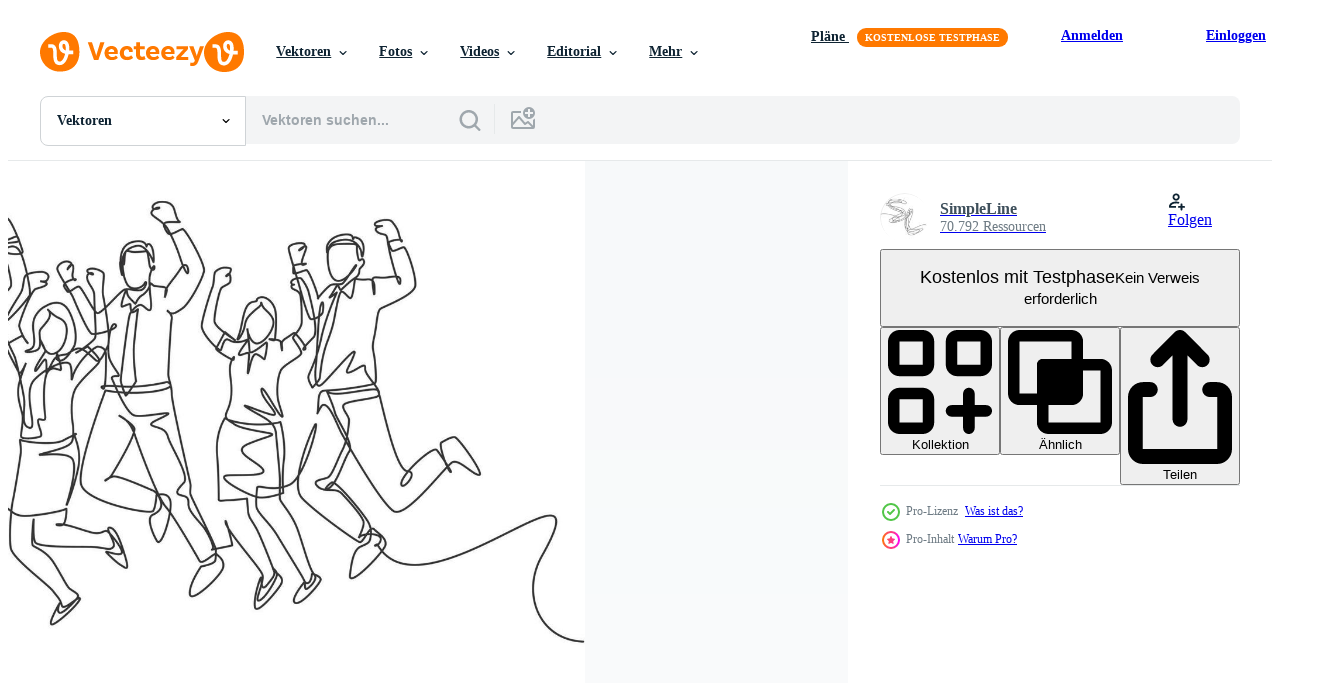

--- FILE ---
content_type: text/html; charset=utf-8
request_url: https://de.vecteezy.com/resources/3593111/show_related_tags_async_content
body_size: 1573
content:
<turbo-frame id="show-related-tags">
  <h2 class="ez-resource-related__header">Verwandte Stichwörter</h2>

    <div class="splide ez-carousel tags-carousel is-ready" style="--carousel_height: 48px; --additional_height: 0px;" data-controller="carousel search-tag" data-bullets="false" data-loop="false" data-arrows="true">
    <div class="splide__track ez-carousel__track" data-carousel-target="track">
      <ul class="splide__list ez-carousel__inner-wrap" data-carousel-target="innerWrap">
        <li class="search-tag splide__slide ez-carousel__slide" data-carousel-target="slide"><a class="search-tag__tag-link ez-btn ez-btn--light" title="mann" data-action="search-tag#sendClickEvent search-tag#performSearch" data-search-tag-verified="true" data-keyword-location="show" href="/gratis-vektor/mann">mann</a></li><li class="search-tag splide__slide ez-carousel__slide" data-carousel-target="slide"><a class="search-tag__tag-link ez-btn ez-btn--light" title="männlich" data-action="search-tag#sendClickEvent search-tag#performSearch" data-search-tag-verified="true" data-keyword-location="show" href="/gratis-vektor/m%C3%A4nnlich">männlich</a></li><li class="search-tag splide__slide ez-carousel__slide" data-carousel-target="slide"><a class="search-tag__tag-link ez-btn ez-btn--light" title="frau" data-action="search-tag#sendClickEvent search-tag#performSearch" data-search-tag-verified="true" data-keyword-location="show" href="/gratis-vektor/frau">frau</a></li><li class="search-tag splide__slide ez-carousel__slide" data-carousel-target="slide"><a class="search-tag__tag-link ez-btn ez-btn--light" title="weiblich" data-action="search-tag#sendClickEvent search-tag#performSearch" data-search-tag-verified="true" data-keyword-location="show" href="/gratis-vektor/weiblich">weiblich</a></li><li class="search-tag splide__slide ez-carousel__slide" data-carousel-target="slide"><a class="search-tag__tag-link ez-btn ez-btn--light" title="person" data-action="search-tag#sendClickEvent search-tag#performSearch" data-search-tag-verified="true" data-keyword-location="show" href="/gratis-vektor/person">person</a></li><li class="search-tag splide__slide ez-carousel__slide" data-carousel-target="slide"><a class="search-tag__tag-link ez-btn ez-btn--light" title="geschäftsmann" data-action="search-tag#sendClickEvent search-tag#performSearch" data-search-tag-verified="true" data-keyword-location="show" href="/gratis-vektor/gesch%C3%A4ftsmann">geschäftsmann</a></li><li class="search-tag splide__slide ez-carousel__slide" data-carousel-target="slide"><a class="search-tag__tag-link ez-btn ez-btn--light" title="geschäftsfrau" data-action="search-tag#sendClickEvent search-tag#performSearch" data-search-tag-verified="true" data-keyword-location="show" href="/gratis-vektor/gesch%C3%A4ftsfrau">geschäftsfrau</a></li><li class="search-tag splide__slide ez-carousel__slide" data-carousel-target="slide"><a class="search-tag__tag-link ez-btn ez-btn--light" title="menschen" data-action="search-tag#sendClickEvent search-tag#performSearch" data-search-tag-verified="true" data-keyword-location="show" href="/gratis-vektor/menschen">menschen</a></li><li class="search-tag splide__slide ez-carousel__slide" data-carousel-target="slide"><a class="search-tag__tag-link ez-btn ez-btn--light" title="leistung" data-action="search-tag#sendClickEvent search-tag#performSearch" data-search-tag-verified="true" data-keyword-location="show" href="/gratis-vektor/leistung">leistung</a></li><li class="search-tag splide__slide ez-carousel__slide" data-carousel-target="slide"><a class="search-tag__tag-link ez-btn ez-btn--light" title="geschäft" data-action="search-tag#sendClickEvent search-tag#performSearch" data-search-tag-verified="true" data-keyword-location="show" href="/gratis-vektor/gesch%C3%A4ft">geschäft</a></li><li class="search-tag splide__slide ez-carousel__slide" data-carousel-target="slide"><a class="search-tag__tag-link ez-btn ez-btn--light" title="feiern" data-action="search-tag#sendClickEvent search-tag#performSearch" data-search-tag-verified="true" data-keyword-location="show" href="/gratis-vektor/feiern">feiern</a></li><li class="search-tag splide__slide ez-carousel__slide" data-carousel-target="slide"><a class="search-tag__tag-link ez-btn ez-btn--light" title="feier" data-action="search-tag#sendClickEvent search-tag#performSearch" data-search-tag-verified="true" data-keyword-location="show" href="/gratis-vektor/feier">feier</a></li><li class="search-tag splide__slide ez-carousel__slide" data-carousel-target="slide"><a class="search-tag__tag-link ez-btn ez-btn--light" title="kollegen" data-action="search-tag#sendClickEvent search-tag#performSearch" data-search-tag-verified="true" data-keyword-location="show" href="/gratis-vektor/kollegen">kollegen</a></li><li class="search-tag splide__slide ez-carousel__slide" data-carousel-target="slide"><a class="search-tag__tag-link ez-btn ez-btn--light" title="kommunikation" data-action="search-tag#sendClickEvent search-tag#performSearch" data-search-tag-verified="true" data-keyword-location="show" href="/gratis-vektor/kommunikation">kommunikation</a></li><li class="search-tag splide__slide ez-carousel__slide" data-carousel-target="slide"><a class="search-tag__tag-link ez-btn ez-btn--light" title="unternehmen" data-action="search-tag#sendClickEvent search-tag#performSearch" data-search-tag-verified="true" data-keyword-location="show" href="/gratis-vektor/unternehmen">unternehmen</a></li><li class="search-tag splide__slide ez-carousel__slide" data-carousel-target="slide"><a class="search-tag__tag-link ez-btn ez-btn--light" title="konzept" data-action="search-tag#sendClickEvent search-tag#performSearch" data-search-tag-verified="true" data-keyword-location="show" href="/gratis-vektor/konzept">konzept</a></li><li class="search-tag splide__slide ez-carousel__slide" data-carousel-target="slide"><a class="search-tag__tag-link ez-btn ez-btn--light" title="kontur" data-action="search-tag#sendClickEvent search-tag#performSearch" data-search-tag-verified="true" data-keyword-location="show" href="/gratis-vektor/kontur">kontur</a></li><li class="search-tag splide__slide ez-carousel__slide" data-carousel-target="slide"><a class="search-tag__tag-link ez-btn ez-btn--light" title="zusammenarbeit" data-action="search-tag#sendClickEvent search-tag#performSearch" data-search-tag-verified="true" data-keyword-location="show" href="/gratis-vektor/zusammenarbeit">zusammenarbeit</a></li><li class="search-tag splide__slide ez-carousel__slide" data-carousel-target="slide"><a class="search-tag__tag-link ez-btn ez-btn--light" title="zeichnung" data-action="search-tag#sendClickEvent search-tag#performSearch" data-search-tag-verified="true" data-keyword-location="show" href="/gratis-vektor/zeichnung">zeichnung</a></li><li class="search-tag splide__slide ez-carousel__slide" data-carousel-target="slide"><a class="search-tag__tag-link ez-btn ez-btn--light" title="freunde" data-action="search-tag#sendClickEvent search-tag#performSearch" data-search-tag-verified="true" data-keyword-location="show" href="/gratis-vektor/freunde">freunde</a></li><li class="search-tag splide__slide ez-carousel__slide" data-carousel-target="slide"><a class="search-tag__tag-link ez-btn ez-btn--light" title="freundschaft" data-action="search-tag#sendClickEvent search-tag#performSearch" data-search-tag-verified="true" data-keyword-location="show" href="/gratis-vektor/freundschaft">freundschaft</a></li><li class="search-tag splide__slide ez-carousel__slide" data-carousel-target="slide"><a class="search-tag__tag-link ez-btn ez-btn--light" title="gruppe" data-action="search-tag#sendClickEvent search-tag#performSearch" data-search-tag-verified="true" data-keyword-location="show" href="/gratis-vektor/gruppe">gruppe</a></li><li class="search-tag splide__slide ez-carousel__slide" data-carousel-target="slide"><a class="search-tag__tag-link ez-btn ez-btn--light" title="handgemalt" data-action="search-tag#sendClickEvent search-tag#performSearch" data-search-tag-verified="true" data-keyword-location="show" href="/gratis-vektor/handgemalt">handgemalt</a></li><li class="search-tag splide__slide ez-carousel__slide" data-carousel-target="slide"><a class="search-tag__tag-link ez-btn ez-btn--light" title="glücklich" data-action="search-tag#sendClickEvent search-tag#performSearch" data-search-tag-verified="true" data-keyword-location="show" href="/gratis-vektor/gl%C3%BCcklich">glücklich</a></li><li class="search-tag splide__slide ez-carousel__slide" data-carousel-target="slide"><a class="search-tag__tag-link ez-btn ez-btn--light" title="illustration" data-action="search-tag#sendClickEvent search-tag#performSearch" data-search-tag-verified="true" data-keyword-location="show" href="/gratis-vektor/illustration">illustration</a></li><li class="search-tag splide__slide ez-carousel__slide" data-carousel-target="slide"><a class="search-tag__tag-link ez-btn ez-btn--light" title="isoliert" data-action="search-tag#sendClickEvent search-tag#performSearch" data-search-tag-verified="true" data-keyword-location="show" href="/gratis-vektor/isoliert">isoliert</a></li><li class="search-tag splide__slide ez-carousel__slide" data-carousel-target="slide"><a class="search-tag__tag-link ez-btn ez-btn--light" title="springen" data-action="search-tag#sendClickEvent search-tag#performSearch" data-search-tag-verified="true" data-keyword-location="show" href="/gratis-vektor/springen">springen</a></li><li class="search-tag splide__slide ez-carousel__slide" data-carousel-target="slide"><a class="search-tag__tag-link ez-btn ez-btn--light" title="linien" data-action="search-tag#sendClickEvent search-tag#performSearch" data-search-tag-verified="true" data-keyword-location="show" href="/gratis-vektor/linien">linien</a></li><li class="search-tag splide__slide ez-carousel__slide" data-carousel-target="slide"><a class="search-tag__tag-link ez-btn ez-btn--light" title="treffen" data-action="search-tag#sendClickEvent search-tag#performSearch" data-search-tag-verified="true" data-keyword-location="show" href="/gratis-vektor/treffen">treffen</a></li><li class="search-tag splide__slide ez-carousel__slide" data-carousel-target="slide"><a class="search-tag__tag-link ez-btn ez-btn--light" title="metapher" data-action="search-tag#sendClickEvent search-tag#performSearch" data-search-tag-verified="true" data-keyword-location="show" href="/gratis-vektor/metapher">metapher</a></li>
</ul></div>
    

    <div class="splide__arrows splide__arrows--ltr ez-carousel__arrows"><button class="splide__arrow splide__arrow--prev ez-carousel__arrow ez-carousel__arrow--prev" disabled="disabled" data-carousel-target="arrowPrev" data-test-id="carousel-arrow-prev" data-direction="prev" aria_label="Zurück"><span class="ez-carousel__arrow-wrap"><svg xmlns="http://www.w3.org/2000/svg" viewBox="0 0 5 8" role="img" aria-labelledby="ac24owa354xdbymve7oqjrp1k77fsxvk" class="arrow-prev"><desc id="ac24owa354xdbymve7oqjrp1k77fsxvk">Zurück</desc><path fill-rule="evenodd" d="M4.707 7.707a1 1 0 0 0 0-1.414L2.414 4l2.293-2.293A1 1 0 0 0 3.293.293l-3 3a1 1 0 0 0 0 1.414l3 3a1 1 0 0 0 1.414 0Z" clip-rule="evenodd"></path></svg>
</span><span class="ez-carousel__gradient"></span></button><button class="splide__arrow splide__arrow--next ez-carousel__arrow ez-carousel__arrow--next" disabled="disabled" data-carousel-target="arrowNext" data-test-id="carousel-arrow-next" data-direction="next" aria_label="Weiter"><span class="ez-carousel__arrow-wrap"><svg xmlns="http://www.w3.org/2000/svg" viewBox="0 0 5 8" role="img" aria-labelledby="af17xgysmn0nm0b6yy5kd67j67j7l5ca" class="arrow-next"><desc id="af17xgysmn0nm0b6yy5kd67j67j7l5ca">Weiter</desc><path fill-rule="evenodd" d="M.293 7.707a1 1 0 0 1 0-1.414L2.586 4 .293 1.707A1 1 0 0 1 1.707.293l3 3a1 1 0 0 1 0 1.414l-3 3a1 1 0 0 1-1.414 0Z" clip-rule="evenodd"></path></svg>
</span><span class="ez-carousel__gradient"></span></button></div>
</div></turbo-frame>


--- FILE ---
content_type: text/html; charset=utf-8
request_url: https://de.vecteezy.com/resources/3593111/show_related_grids_async_content
body_size: 25234
content:
<turbo-frame id="show-related-resources">
    <div data-conversions-category="Benutzer haben sich auch angesehen">
      <h2 class="ez-resource-related__header">
        Benutzer haben sich auch angesehen
      </h2>

      <ul class="ez-resource-grid ez-resource-grid--main-grid  is-hidden" id="false" data-controller="grid contributor-info" data-grid-track-truncation-value="false" data-max-rows="50" data-row-height="240" data-instant-grid="false" data-truncate-results="false" data-testid="also-viewed-resources" data-labels="editable free" style="--editable: &#39;Bearbeitbar&#39;;--free: &#39;Kostenlos&#39;;">

  <li class="ez-resource-grid__item ez-resource-thumb ez-resource-thumb--pro" data-controller="grid-item-decorator" data-position="{{position}}" data-item-id="3592003" data-pro="true" data-grid-target="gridItem" data-w="262" data-h="200" data-grid-item-decorator-free-label-value="Kostenlos" data-action="mouseenter-&gt;grid-item-decorator#hoverThumb:once" data-grid-item-decorator-item-pro-param="Pro" data-grid-item-decorator-resource-id-param="3592003" data-grid-item-decorator-content-type-param="Content-vector" data-grid-item-decorator-image-src-param="https://static.vecteezy.com/system/resources/previews/003/592/003/non_2x/[base64].jpg" data-grid-item-decorator-pinterest-url-param="https://de.vecteezy.com/vektorkunst/[base64]" data-grid-item-decorator-seo-page-description-param="Eine durchgehende Strichzeichnung eines jungen, glücklichen, männlichen Start-up-CEO und seiner Untergebenen, die ihren Erfolg feiern, erreichen das Geschäftsziel. Teamarbeit Zielkonzept Single Line Draw Design Illustration" data-grid-item-decorator-user-id-param="4463187" data-grid-item-decorator-user-display-name-param="SimpleLine " data-grid-item-decorator-avatar-src-param="https://static.vecteezy.com/system/user/avatar/4463187/medium_Simple_Line.jpg" data-grid-item-decorator-uploads-path-param="/membros/simpleline/uploads">

  <script type="application/ld+json" id="media_schema">
  {"@context":"https://schema.org","@type":"ImageObject","name":"Eine durchgehende Strichzeichnung eines jungen, glücklichen, männlichen Start-up-CEO und seiner Untergebenen, die ihren Erfolg feiern, erreichen das Geschäftsziel. Teamarbeit Zielkonzept Single Line Draw Design Illustration","uploadDate":"2021-10-05T14:40:26-05:00","thumbnailUrl":"https://static.vecteezy.com/ti/gratis-vektor/t1/[base64].jpg","contentUrl":"https://static.vecteezy.com/ti/gratis-vektor/p1/[base64].jpg","sourceOrganization":"Vecteezy","license":"https://support.vecteezy.com/de/nieuwe-vecteezy-licenties-ByHivesvt","acquireLicensePage":"https://de.vecteezy.com/vektorkunst/[base64]","creator":{"@type":"Person","name":"SimpleLine "},"copyrightNotice":"SimpleLine ","creditText":"Vecteezy"}
</script>


<a href="/vektorkunst/[base64]" class="ez-resource-thumb__link" title="Eine durchgehende Strichzeichnung eines jungen, glücklichen, männlichen Start-up-CEO und seiner Untergebenen, die ihren Erfolg feiern, erreichen das Geschäftsziel. Teamarbeit Zielkonzept Single Line Draw Design Illustration" style="--height: 200; --width: 262; " data-action="click-&gt;grid#trackResourceClick mouseenter-&gt;grid#trackResourceHover" data-content-type="vector" data-controller="ez-hover-intent" data-previews-srcs="[&quot;https://static.vecteezy.com/ti/gratis-vektor/p1/[base64].jpg&quot;,&quot;https://static.vecteezy.com/ti/gratis-vektor/p2/[base64].jpg&quot;]" data-pro="true" data-resource-id="3592003" data-grid-item-decorator-target="link">
    <img src="https://static.vecteezy.com/ti/gratis-vektor/t2/[base64].jpg" srcset="https://static.vecteezy.com/ti/gratis-vektor/t1/[base64].jpg 2x, https://static.vecteezy.com/ti/gratis-vektor/t2/[base64].jpg 1x" class="ez-resource-thumb__img" loading="lazy" decoding="async" width="262" height="200" alt="Eine durchgehende Strichzeichnung eines jungen, glücklichen, männlichen Start-up-CEO und seiner Untergebenen, die ihren Erfolg feiern, erreichen das Geschäftsziel. Teamarbeit Zielkonzept Single Line Draw Design Illustration vektor">

</a>

  <div class="ez-resource-thumb__label-wrap"></div>
  

  <div class="ez-resource-thumb__hover-state"></div>
</li><li class="ez-resource-grid__item ez-resource-thumb ez-resource-thumb--pro" data-controller="grid-item-decorator" data-position="{{position}}" data-item-id="3592865" data-pro="true" data-grid-target="gridItem" data-w="300" data-h="200" data-grid-item-decorator-free-label-value="Kostenlos" data-action="mouseenter-&gt;grid-item-decorator#hoverThumb:once" data-grid-item-decorator-item-pro-param="Pro" data-grid-item-decorator-resource-id-param="3592865" data-grid-item-decorator-content-type-param="Content-vector" data-grid-item-decorator-image-src-param="https://static.vecteezy.com/system/resources/previews/003/592/865/non_2x/one-single-line-drawing-group-of-young-happy-male-and-female-business-people-unite-their-hands-together-to-form-a-circle-shape-teamwork-unity-concept-continuous-line-draw-design-illustration-vector.jpg" data-grid-item-decorator-pinterest-url-param="https://de.vecteezy.com/vektorkunst/[base64]" data-grid-item-decorator-seo-page-description-param="Eine einzelne Strichzeichnungsgruppe junger glücklicher männlicher und weiblicher Geschäftsleute vereinen ihre Hände zu einer Kreisform. Teamwork Einheit Konzept kontinuierliche Linie zeichnen Design-Vektor-Illustration" data-grid-item-decorator-user-id-param="4463187" data-grid-item-decorator-user-display-name-param="SimpleLine " data-grid-item-decorator-avatar-src-param="https://static.vecteezy.com/system/user/avatar/4463187/medium_Simple_Line.jpg" data-grid-item-decorator-uploads-path-param="/membros/simpleline/uploads">

  <script type="application/ld+json" id="media_schema">
  {"@context":"https://schema.org","@type":"ImageObject","name":"Eine einzelne Strichzeichnungsgruppe junger glücklicher männlicher und weiblicher Geschäftsleute vereinen ihre Hände zu einer Kreisform. Teamwork Einheit Konzept kontinuierliche Linie zeichnen Design-Vektor-Illustration","uploadDate":"2021-10-05T16:27:00-05:00","thumbnailUrl":"https://static.vecteezy.com/ti/gratis-vektor/t1/[base64].jpg","contentUrl":"https://static.vecteezy.com/ti/gratis-vektor/p1/[base64].jpg","sourceOrganization":"Vecteezy","license":"https://support.vecteezy.com/de/nieuwe-vecteezy-licenties-ByHivesvt","acquireLicensePage":"https://de.vecteezy.com/vektorkunst/[base64]","creator":{"@type":"Person","name":"SimpleLine "},"copyrightNotice":"SimpleLine ","creditText":"Vecteezy"}
</script>


<a href="/vektorkunst/[base64]" class="ez-resource-thumb__link" title="Eine einzelne Strichzeichnungsgruppe junger glücklicher männlicher und weiblicher Geschäftsleute vereinen ihre Hände zu einer Kreisform. Teamwork Einheit Konzept kontinuierliche Linie zeichnen Design-Vektor-Illustration" style="--height: 200; --width: 300; " data-action="click-&gt;grid#trackResourceClick mouseenter-&gt;grid#trackResourceHover" data-content-type="vector" data-controller="ez-hover-intent" data-previews-srcs="[&quot;https://static.vecteezy.com/ti/gratis-vektor/p1/[base64].jpg&quot;,&quot;https://static.vecteezy.com/ti/gratis-vektor/p2/[base64].jpg&quot;]" data-pro="true" data-resource-id="3592865" data-grid-item-decorator-target="link">
    <img src="https://static.vecteezy.com/ti/gratis-vektor/t2/[base64].jpg" srcset="https://static.vecteezy.com/ti/gratis-vektor/t1/[base64].jpg 2x, https://static.vecteezy.com/ti/gratis-vektor/t2/[base64].jpg 1x" class="ez-resource-thumb__img" loading="lazy" decoding="async" width="300" height="200" alt="Eine einzelne Strichzeichnungsgruppe junger glücklicher männlicher und weiblicher Geschäftsleute vereinen ihre Hände zu einer Kreisform. Teamwork Einheit Konzept kontinuierliche Linie zeichnen Design-Vektor-Illustration vektor">

</a>

  <div class="ez-resource-thumb__label-wrap"></div>
  

  <div class="ez-resource-thumb__hover-state"></div>
</li><li class="ez-resource-grid__item ez-resource-thumb ez-resource-thumb--pro" data-controller="grid-item-decorator" data-position="{{position}}" data-item-id="3592775" data-pro="true" data-grid-target="gridItem" data-w="300" data-h="200" data-grid-item-decorator-free-label-value="Kostenlos" data-action="mouseenter-&gt;grid-item-decorator#hoverThumb:once" data-grid-item-decorator-item-pro-param="Pro" data-grid-item-decorator-resource-id-param="3592775" data-grid-item-decorator-content-type-param="Content-vector" data-grid-item-decorator-image-src-param="https://static.vecteezy.com/system/resources/previews/003/592/775/non_2x/single-continuous-line-drawing-about-group-of-men-and-woman-from-multi-ethnic-standing-together-to-show-their-friendship-bonding-unity-in-diversity-concept-one-line-draw-design-illustration-vector.jpg" data-grid-item-decorator-pinterest-url-param="https://de.vecteezy.com/vektorkunst/[base64]" data-grid-item-decorator-seo-page-description-param="einzelne durchgehende Linienzeichnung über eine Gruppe von Männern und Frauen aus mehreren ethnischen Gruppen, die zusammenstehen, um ihre Freundschaftsbindung zu zeigen. Einheit im Diversity-Konzept eine Linie zeichnen Design-Vektor-Illustration" data-grid-item-decorator-user-id-param="4463187" data-grid-item-decorator-user-display-name-param="SimpleLine " data-grid-item-decorator-avatar-src-param="https://static.vecteezy.com/system/user/avatar/4463187/medium_Simple_Line.jpg" data-grid-item-decorator-uploads-path-param="/membros/simpleline/uploads">

  <script type="application/ld+json" id="media_schema">
  {"@context":"https://schema.org","@type":"ImageObject","name":"einzelne durchgehende Linienzeichnung über eine Gruppe von Männern und Frauen aus mehreren ethnischen Gruppen, die zusammenstehen, um ihre Freundschaftsbindung zu zeigen. Einheit im Diversity-Konzept eine Linie zeichnen Design-Vektor-Illustration","uploadDate":"2021-10-05T16:10:04-05:00","thumbnailUrl":"https://static.vecteezy.com/ti/gratis-vektor/t1/[base64].jpg","contentUrl":"https://static.vecteezy.com/ti/gratis-vektor/p1/[base64].jpg","sourceOrganization":"Vecteezy","license":"https://support.vecteezy.com/de/nieuwe-vecteezy-licenties-ByHivesvt","acquireLicensePage":"https://de.vecteezy.com/vektorkunst/[base64]","creator":{"@type":"Person","name":"SimpleLine "},"copyrightNotice":"SimpleLine ","creditText":"Vecteezy"}
</script>


<a href="/vektorkunst/[base64]" class="ez-resource-thumb__link" title="einzelne durchgehende Linienzeichnung über eine Gruppe von Männern und Frauen aus mehreren ethnischen Gruppen, die zusammenstehen, um ihre Freundschaftsbindung zu zeigen. Einheit im Diversity-Konzept eine Linie zeichnen Design-Vektor-Illustration" style="--height: 200; --width: 300; " data-action="click-&gt;grid#trackResourceClick mouseenter-&gt;grid#trackResourceHover" data-content-type="vector" data-controller="ez-hover-intent" data-previews-srcs="[&quot;https://static.vecteezy.com/ti/gratis-vektor/p1/[base64].jpg&quot;,&quot;https://static.vecteezy.com/ti/gratis-vektor/p2/[base64].jpg&quot;]" data-pro="true" data-resource-id="3592775" data-grid-item-decorator-target="link">
    <img src="https://static.vecteezy.com/ti/gratis-vektor/t2/[base64].jpg" srcset="https://static.vecteezy.com/ti/gratis-vektor/t1/[base64].jpg 2x, https://static.vecteezy.com/ti/gratis-vektor/t2/[base64].jpg 1x" class="ez-resource-thumb__img" loading="lazy" decoding="async" width="300" height="200" alt="einzelne durchgehende Linienzeichnung über eine Gruppe von Männern und Frauen aus mehreren ethnischen Gruppen, die zusammenstehen, um ihre Freundschaftsbindung zu zeigen. Einheit im Diversity-Konzept eine Linie zeichnen Design-Vektor-Illustration vektor">

</a>

  <div class="ez-resource-thumb__label-wrap"></div>
  

  <div class="ez-resource-thumb__hover-state"></div>
</li><li class="ez-resource-grid__item ez-resource-thumb" data-controller="grid-item-decorator" data-position="{{position}}" data-item-id="3355635" data-pro="false" data-grid-target="gridItem" data-w="377" data-h="200" data-grid-item-decorator-free-label-value="Kostenlos" data-action="mouseenter-&gt;grid-item-decorator#hoverThumb:once" data-grid-item-decorator-item-pro-param="Free" data-grid-item-decorator-resource-id-param="3355635" data-grid-item-decorator-content-type-param="Content-vector" data-grid-item-decorator-image-src-param="https://static.vecteezy.com/system/resources/previews/003/355/635/non_2x/team-work-people-community-integration-concept-with-human-hands-free-vector.jpg" data-grid-item-decorator-pinterest-url-param="https://de.vecteezy.com/vektorkunst/3355635-team-arbeit-menschen-community-integration-konzept-mit-menschlichen-handen" data-grid-item-decorator-seo-page-description-param="Zusammenarbeit. Integrationskonzept der Menschengemeinschaft mit menschlichen Händen" data-grid-item-decorator-user-id-param="4897941" data-grid-item-decorator-user-display-name-param="Oleg Gapeenko" data-grid-item-decorator-avatar-src-param="https://static.vecteezy.com/system/user/avatar/4897941/medium_avia.jpg" data-grid-item-decorator-uploads-path-param="/membros/gankogroup/uploads">

  <script type="application/ld+json" id="media_schema">
  {"@context":"https://schema.org","@type":"ImageObject","name":"Zusammenarbeit. Integrationskonzept der Menschengemeinschaft mit menschlichen Händen","uploadDate":"2021-09-02T20:23:38-05:00","thumbnailUrl":"https://static.vecteezy.com/ti/gratis-vektor/t1/3355635-team-arbeit-menschen-community-integration-konzept-mit-menschlichen-handen-kostenlos-vektor.jpg","contentUrl":"https://static.vecteezy.com/ti/gratis-vektor/p1/3355635-team-arbeit-menschen-community-integration-konzept-mit-menschlichen-handen-kostenlos-vektor.jpg","sourceOrganization":"Vecteezy","license":"https://support.vecteezy.com/de/nieuwe-vecteezy-licenties-ByHivesvt","acquireLicensePage":"https://de.vecteezy.com/vektorkunst/3355635-team-arbeit-menschen-community-integration-konzept-mit-menschlichen-handen","creator":{"@type":"Person","name":"Oleg Gapeenko"},"copyrightNotice":"Oleg Gapeenko","creditText":"Vecteezy"}
</script>


<a href="/vektorkunst/3355635-team-arbeit-menschen-community-integration-konzept-mit-menschlichen-handen" class="ez-resource-thumb__link" title="Zusammenarbeit. Integrationskonzept der Menschengemeinschaft mit menschlichen Händen" style="--height: 200; --width: 377; " data-action="click-&gt;grid#trackResourceClick mouseenter-&gt;grid#trackResourceHover" data-content-type="vector" data-controller="ez-hover-intent" data-previews-srcs="[&quot;https://static.vecteezy.com/ti/gratis-vektor/p1/3355635-team-arbeit-menschen-community-integration-konzept-mit-menschlichen-handen-kostenlos-vektor.jpg&quot;,&quot;https://static.vecteezy.com/ti/gratis-vektor/p2/3355635-team-arbeit-menschen-community-integration-konzept-mit-menschlichen-handen-kostenlos-vektor.jpg&quot;]" data-pro="false" data-resource-id="3355635" data-grid-item-decorator-target="link">
    <img src="https://static.vecteezy.com/ti/gratis-vektor/t2/3355635-team-arbeit-menschen-community-integration-konzept-mit-menschlichen-handen-kostenlos-vektor.jpg" srcset="https://static.vecteezy.com/ti/gratis-vektor/t1/3355635-team-arbeit-menschen-community-integration-konzept-mit-menschlichen-handen-kostenlos-vektor.jpg 2x, https://static.vecteezy.com/ti/gratis-vektor/t2/3355635-team-arbeit-menschen-community-integration-konzept-mit-menschlichen-handen-kostenlos-vektor.jpg 1x" class="ez-resource-thumb__img" loading="lazy" decoding="async" width="377" height="200" alt="Zusammenarbeit. Integrationskonzept der Menschengemeinschaft mit menschlichen Händen vektor">

</a>

  <div class="ez-resource-thumb__label-wrap"></div>
  

  <div class="ez-resource-thumb__hover-state"></div>
</li><li class="ez-resource-grid__item ez-resource-thumb ez-resource-thumb--pro" data-controller="grid-item-decorator" data-position="{{position}}" data-item-id="3592493" data-pro="true" data-grid-target="gridItem" data-w="281" data-h="200" data-grid-item-decorator-free-label-value="Kostenlos" data-action="mouseenter-&gt;grid-item-decorator#hoverThumb:once" data-grid-item-decorator-item-pro-param="Pro" data-grid-item-decorator-resource-id-param="3592493" data-grid-item-decorator-content-type-param="Content-vector" data-grid-item-decorator-image-src-param="https://static.vecteezy.com/system/resources/previews/003/592/493/non_2x/one-continuous-line-drawing-of-young-male-and-female-interviewee-sitting-on-chair-waiting-for-their-turn-to-be-interviewed-job-applicant-process-concept-single-line-draw-design-illustration-vector.jpg" data-grid-item-decorator-pinterest-url-param="https://de.vecteezy.com/vektorkunst/[base64]" data-grid-item-decorator-seo-page-description-param="eine durchgehende Strichzeichnung junger männlicher und weiblicher Interviewpartner, die auf einem Stuhl sitzen und darauf warten, dass sie an der Reihe sind, interviewt zu werden. Stellenbewerber Prozesskonzept Single Line Draw Design Vector Illustration" data-grid-item-decorator-user-id-param="4463187" data-grid-item-decorator-user-display-name-param="SimpleLine " data-grid-item-decorator-avatar-src-param="https://static.vecteezy.com/system/user/avatar/4463187/medium_Simple_Line.jpg" data-grid-item-decorator-uploads-path-param="/membros/simpleline/uploads">

  <script type="application/ld+json" id="media_schema">
  {"@context":"https://schema.org","@type":"ImageObject","name":"eine durchgehende Strichzeichnung junger männlicher und weiblicher Interviewpartner, die auf einem Stuhl sitzen und darauf warten, dass sie an der Reihe sind, interviewt zu werden. Stellenbewerber Prozesskonzept Single Line Draw Design Vector Illustration","uploadDate":"2021-10-05T15:34:31-05:00","thumbnailUrl":"https://static.vecteezy.com/ti/gratis-vektor/t1/[base64].jpg","contentUrl":"https://static.vecteezy.com/ti/gratis-vektor/p1/[base64].jpg","sourceOrganization":"Vecteezy","license":"https://support.vecteezy.com/de/nieuwe-vecteezy-licenties-ByHivesvt","acquireLicensePage":"https://de.vecteezy.com/vektorkunst/[base64]","creator":{"@type":"Person","name":"SimpleLine "},"copyrightNotice":"SimpleLine ","creditText":"Vecteezy"}
</script>


<a href="/vektorkunst/[base64]" class="ez-resource-thumb__link" title="eine durchgehende Strichzeichnung junger männlicher und weiblicher Interviewpartner, die auf einem Stuhl sitzen und darauf warten, dass sie an der Reihe sind, interviewt zu werden. Stellenbewerber Prozesskonzept Single Line Draw Design Vector Illustration" style="--height: 200; --width: 281; " data-action="click-&gt;grid#trackResourceClick mouseenter-&gt;grid#trackResourceHover" data-content-type="vector" data-controller="ez-hover-intent" data-previews-srcs="[&quot;https://static.vecteezy.com/ti/gratis-vektor/p1/[base64].jpg&quot;,&quot;https://static.vecteezy.com/ti/gratis-vektor/p2/[base64].jpg&quot;]" data-pro="true" data-resource-id="3592493" data-grid-item-decorator-target="link">
    <img src="https://static.vecteezy.com/ti/gratis-vektor/t2/[base64].jpg" srcset="https://static.vecteezy.com/ti/gratis-vektor/t1/[base64].jpg 2x, https://static.vecteezy.com/ti/gratis-vektor/t2/[base64].jpg 1x" class="ez-resource-thumb__img" loading="lazy" decoding="async" width="281" height="200" alt="eine durchgehende Strichzeichnung junger männlicher und weiblicher Interviewpartner, die auf einem Stuhl sitzen und darauf warten, dass sie an der Reihe sind, interviewt zu werden. Stellenbewerber Prozesskonzept Single Line Draw Design Vector Illustration">

</a>

  <div class="ez-resource-thumb__label-wrap"></div>
  

  <div class="ez-resource-thumb__hover-state"></div>
</li><li class="ez-resource-grid__item ez-resource-thumb ez-resource-thumb--pro" data-controller="grid-item-decorator" data-position="{{position}}" data-item-id="3592036" data-pro="true" data-grid-target="gridItem" data-w="300" data-h="200" data-grid-item-decorator-free-label-value="Kostenlos" data-action="mouseenter-&gt;grid-item-decorator#hoverThumb:once" data-grid-item-decorator-item-pro-param="Pro" data-grid-item-decorator-resource-id-param="3592036" data-grid-item-decorator-content-type-param="Content-vector" data-grid-item-decorator-image-src-param="https://static.vecteezy.com/system/resources/previews/003/592/036/non_2x/one-line-drawing-group-of-young-happy-male-and-female-college-student-jumping-to-celebrate-their-final-exam-result-education-celebration-concept-continuous-line-draw-design-illustration-vector.jpg" data-grid-item-decorator-pinterest-url-param="https://de.vecteezy.com/vektorkunst/[base64]" data-grid-item-decorator-seo-page-description-param="Eine Strichzeichnungsgruppe junger glücklicher männlicher und weiblicher College-Studenten, die springen, um ihr Abschlussprüfungsergebnis zu feiern. Bildung Feier Konzept. durchgehende Linie zeichnen Design-Vektor-Illustration" data-grid-item-decorator-user-id-param="4463187" data-grid-item-decorator-user-display-name-param="SimpleLine " data-grid-item-decorator-avatar-src-param="https://static.vecteezy.com/system/user/avatar/4463187/medium_Simple_Line.jpg" data-grid-item-decorator-uploads-path-param="/membros/simpleline/uploads">

  <script type="application/ld+json" id="media_schema">
  {"@context":"https://schema.org","@type":"ImageObject","name":"Eine Strichzeichnungsgruppe junger glücklicher männlicher und weiblicher College-Studenten, die springen, um ihr Abschlussprüfungsergebnis zu feiern. Bildung Feier Konzept. durchgehende Linie zeichnen Design-Vektor-Illustration","uploadDate":"2021-10-05T14:43:40-05:00","thumbnailUrl":"https://static.vecteezy.com/ti/gratis-vektor/t1/[base64].jpg","contentUrl":"https://static.vecteezy.com/ti/gratis-vektor/p1/[base64].jpg","sourceOrganization":"Vecteezy","license":"https://support.vecteezy.com/de/nieuwe-vecteezy-licenties-ByHivesvt","acquireLicensePage":"https://de.vecteezy.com/vektorkunst/[base64]","creator":{"@type":"Person","name":"SimpleLine "},"copyrightNotice":"SimpleLine ","creditText":"Vecteezy"}
</script>


<a href="/vektorkunst/[base64]" class="ez-resource-thumb__link" title="Eine Strichzeichnungsgruppe junger glücklicher männlicher und weiblicher College-Studenten, die springen, um ihr Abschlussprüfungsergebnis zu feiern. Bildung Feier Konzept. durchgehende Linie zeichnen Design-Vektor-Illustration" style="--height: 200; --width: 300; " data-action="click-&gt;grid#trackResourceClick mouseenter-&gt;grid#trackResourceHover" data-content-type="vector" data-controller="ez-hover-intent" data-previews-srcs="[&quot;https://static.vecteezy.com/ti/gratis-vektor/p1/[base64].jpg&quot;,&quot;https://static.vecteezy.com/ti/gratis-vektor/p2/[base64].jpg&quot;]" data-pro="true" data-resource-id="3592036" data-grid-item-decorator-target="link">
    <img src="https://static.vecteezy.com/ti/gratis-vektor/t2/[base64].jpg" srcset="https://static.vecteezy.com/ti/gratis-vektor/t1/[base64].jpg 2x, https://static.vecteezy.com/ti/gratis-vektor/t2/[base64].jpg 1x" class="ez-resource-thumb__img" loading="lazy" decoding="async" width="300" height="200" alt="Eine Strichzeichnungsgruppe junger glücklicher männlicher und weiblicher College-Studenten, die springen, um ihr Abschlussprüfungsergebnis zu feiern. Bildung Feier Konzept. durchgehende Linie zeichnen Design-Vektor-Illustration vektor">

</a>

  <div class="ez-resource-thumb__label-wrap"></div>
  

  <div class="ez-resource-thumb__hover-state"></div>
</li><li class="ez-resource-grid__item ez-resource-thumb ez-resource-thumb--pro" data-controller="grid-item-decorator" data-position="{{position}}" data-item-id="3592949" data-pro="true" data-grid-target="gridItem" data-w="300" data-h="200" data-grid-item-decorator-free-label-value="Kostenlos" data-action="mouseenter-&gt;grid-item-decorator#hoverThumb:once" data-grid-item-decorator-item-pro-param="Pro" data-grid-item-decorator-resource-id-param="3592949" data-grid-item-decorator-content-type-param="Content-vector" data-grid-item-decorator-image-src-param="https://static.vecteezy.com/system/resources/previews/003/592/949/non_2x/one-continuous-line-drawing-of-young-happy-male-and-female-company-founder-jumping-at-the-meeting-room-together-business-teamwork-celebration-concept-single-line-draw-design-illustration-vector.jpg" data-grid-item-decorator-pinterest-url-param="https://de.vecteezy.com/vektorkunst/[base64]" data-grid-item-decorator-seo-page-description-param="Eine durchgehende Strichzeichnung von jungen glücklichen männlichen und weiblichen Firmengründern, die zusammen im Besprechungsraum springen. Business Teamwork Feier Konzept Single Line Draw Design Vector Illustration" data-grid-item-decorator-user-id-param="4463187" data-grid-item-decorator-user-display-name-param="SimpleLine " data-grid-item-decorator-avatar-src-param="https://static.vecteezy.com/system/user/avatar/4463187/medium_Simple_Line.jpg" data-grid-item-decorator-uploads-path-param="/membros/simpleline/uploads">

  <script type="application/ld+json" id="media_schema">
  {"@context":"https://schema.org","@type":"ImageObject","name":"Eine durchgehende Strichzeichnung von jungen glücklichen männlichen und weiblichen Firmengründern, die zusammen im Besprechungsraum springen. Business Teamwork Feier Konzept Single Line Draw Design Vector Illustration","uploadDate":"2021-10-05T16:35:20-05:00","thumbnailUrl":"https://static.vecteezy.com/ti/gratis-vektor/t1/[base64].jpg","contentUrl":"https://static.vecteezy.com/ti/gratis-vektor/p1/[base64].jpg","sourceOrganization":"Vecteezy","license":"https://support.vecteezy.com/de/nieuwe-vecteezy-licenties-ByHivesvt","acquireLicensePage":"https://de.vecteezy.com/vektorkunst/[base64]","creator":{"@type":"Person","name":"SimpleLine "},"copyrightNotice":"SimpleLine ","creditText":"Vecteezy"}
</script>


<a href="/vektorkunst/[base64]" class="ez-resource-thumb__link" title="Eine durchgehende Strichzeichnung von jungen glücklichen männlichen und weiblichen Firmengründern, die zusammen im Besprechungsraum springen. Business Teamwork Feier Konzept Single Line Draw Design Vector Illustration" style="--height: 200; --width: 300; " data-action="click-&gt;grid#trackResourceClick mouseenter-&gt;grid#trackResourceHover" data-content-type="vector" data-controller="ez-hover-intent" data-previews-srcs="[&quot;https://static.vecteezy.com/ti/gratis-vektor/p1/[base64].jpg&quot;,&quot;https://static.vecteezy.com/ti/gratis-vektor/p2/[base64].jpg&quot;]" data-pro="true" data-resource-id="3592949" data-grid-item-decorator-target="link">
    <img src="https://static.vecteezy.com/ti/gratis-vektor/t2/[base64].jpg" srcset="https://static.vecteezy.com/ti/gratis-vektor/t1/[base64].jpg 2x, https://static.vecteezy.com/ti/gratis-vektor/t2/[base64].jpg 1x" class="ez-resource-thumb__img" loading="lazy" decoding="async" width="300" height="200" alt="Eine durchgehende Strichzeichnung von jungen glücklichen männlichen und weiblichen Firmengründern, die zusammen im Besprechungsraum springen. Business Teamwork Feier Konzept Single Line Draw Design Vector Illustration">

</a>

  <div class="ez-resource-thumb__label-wrap"></div>
  

  <div class="ez-resource-thumb__hover-state"></div>
</li><li class="ez-resource-grid__item ez-resource-thumb" data-controller="grid-item-decorator" data-position="{{position}}" data-item-id="2034369" data-pro="false" data-grid-target="gridItem" data-w="200" data-h="200" data-grid-item-decorator-free-label-value="Kostenlos" data-action="mouseenter-&gt;grid-item-decorator#hoverThumb:once" data-grid-item-decorator-item-pro-param="Free" data-grid-item-decorator-resource-id-param="2034369" data-grid-item-decorator-content-type-param="Content-vector" data-grid-item-decorator-image-src-param="https://static.vecteezy.com/system/resources/previews/002/034/369/non_2x/team-work-organization-handdrawn-free-vector.jpg" data-grid-item-decorator-pinterest-url-param="https://de.vecteezy.com/vektorkunst/2034369-team-arbeit-organisation-vektor-handgezeichnet" data-grid-item-decorator-seo-page-description-param="Teamarbeit Organisation Vektor handgezeichnet" data-grid-item-decorator-user-id-param="1699295" data-grid-item-decorator-user-display-name-param="dhtgip stockphoto" data-grid-item-decorator-avatar-src-param="https://static.vecteezy.com/system/user/avatar/1699295/medium_dhtgip-logo-02.jpg" data-grid-item-decorator-uploads-path-param="/membros/dhtgip/uploads">

  <script type="application/ld+json" id="media_schema">
  {"@context":"https://schema.org","@type":"ImageObject","name":"Teamarbeit Organisation Vektor handgezeichnet","uploadDate":"2021-02-16T12:48:52-06:00","thumbnailUrl":"https://static.vecteezy.com/ti/gratis-vektor/t1/2034369-team-arbeit-organisation-handgezeichnet-kostenlos-vektor.jpg","contentUrl":"https://static.vecteezy.com/ti/gratis-vektor/p1/2034369-team-arbeit-organisation-handgezeichnet-kostenlos-vektor.jpg","sourceOrganization":"Vecteezy","license":"https://support.vecteezy.com/de/nieuwe-vecteezy-licenties-ByHivesvt","acquireLicensePage":"https://de.vecteezy.com/vektorkunst/2034369-team-arbeit-organisation-vektor-handgezeichnet","creator":{"@type":"Person","name":"dhtgip stockphoto"},"copyrightNotice":"dhtgip stockphoto","creditText":"Vecteezy"}
</script>


<a href="/vektorkunst/2034369-team-arbeit-organisation-vektor-handgezeichnet" class="ez-resource-thumb__link" title="Teamarbeit Organisation Vektor handgezeichnet" style="--height: 200; --width: 200; " data-action="click-&gt;grid#trackResourceClick mouseenter-&gt;grid#trackResourceHover" data-content-type="vector" data-controller="ez-hover-intent" data-previews-srcs="[&quot;https://static.vecteezy.com/ti/gratis-vektor/p1/2034369-team-arbeit-organisation-handgezeichnet-kostenlos-vektor.jpg&quot;,&quot;https://static.vecteezy.com/ti/gratis-vektor/p2/2034369-team-arbeit-organisation-handgezeichnet-kostenlos-vektor.jpg&quot;]" data-pro="false" data-resource-id="2034369" data-grid-item-decorator-target="link">
    <img src="https://static.vecteezy.com/ti/gratis-vektor/t2/2034369-team-arbeit-organisation-handgezeichnet-kostenlos-vektor.jpg" srcset="https://static.vecteezy.com/ti/gratis-vektor/t1/2034369-team-arbeit-organisation-handgezeichnet-kostenlos-vektor.jpg 2x, https://static.vecteezy.com/ti/gratis-vektor/t2/2034369-team-arbeit-organisation-handgezeichnet-kostenlos-vektor.jpg 1x" class="ez-resource-thumb__img" loading="lazy" decoding="async" width="200" height="200" alt="Teamarbeit Organisation Vektor handgezeichnet">

</a>

  <div class="ez-resource-thumb__label-wrap"></div>
  

  <div class="ez-resource-thumb__hover-state"></div>
</li><li class="ez-resource-grid__item ez-resource-thumb ez-resource-thumb--pro" data-controller="grid-item-decorator" data-position="{{position}}" data-item-id="4409820" data-pro="true" data-grid-target="gridItem" data-w="200" data-h="200" data-grid-item-decorator-free-label-value="Kostenlos" data-action="mouseenter-&gt;grid-item-decorator#hoverThumb:once" data-grid-item-decorator-item-pro-param="Pro" data-grid-item-decorator-resource-id-param="4409820" data-grid-item-decorator-content-type-param="Content-vector" data-grid-item-decorator-image-src-param="https://static.vecteezy.com/system/resources/previews/004/409/820/non_2x/brainstorming-process-concept-with-team-meeting-free-vector.jpg" data-grid-item-decorator-pinterest-url-param="https://de.vecteezy.com/vektorkunst/4409820-brainstorming-prozesskonzept-mit-team-meeting" data-grid-item-decorator-seo-page-description-param="Brainstorming-Prozesskonzept mit Teambesprechung" data-grid-item-decorator-user-id-param="2390074" data-grid-item-decorator-user-display-name-param="Arcadia Wiryawan" data-grid-item-decorator-avatar-src-param="https://static.vecteezy.com/system/user/avatar/2390074/medium_jcma-03.jpg" data-grid-item-decorator-uploads-path-param="/membros/justcallmeacar/uploads">

  <script type="application/ld+json" id="media_schema">
  {"@context":"https://schema.org","@type":"ImageObject","name":"Brainstorming-Prozesskonzept mit Teambesprechung","uploadDate":"2021-11-15T03:59:45-06:00","thumbnailUrl":"https://static.vecteezy.com/ti/gratis-vektor/t1/4409820-brainstorming-prozesskonzept-mit-team-meeting-vektor.jpg","contentUrl":"https://static.vecteezy.com/ti/gratis-vektor/p1/4409820-brainstorming-prozesskonzept-mit-team-meeting-vektor.jpg","sourceOrganization":"Vecteezy","license":"https://support.vecteezy.com/de/nieuwe-vecteezy-licenties-ByHivesvt","acquireLicensePage":"https://de.vecteezy.com/vektorkunst/4409820-brainstorming-prozesskonzept-mit-team-meeting","creator":{"@type":"Person","name":"Arcadia Wiryawan"},"copyrightNotice":"Arcadia Wiryawan","creditText":"Vecteezy"}
</script>


<a href="/vektorkunst/4409820-brainstorming-prozesskonzept-mit-team-meeting" class="ez-resource-thumb__link" title="Brainstorming-Prozesskonzept mit Teambesprechung" style="--height: 200; --width: 200; " data-action="click-&gt;grid#trackResourceClick mouseenter-&gt;grid#trackResourceHover" data-content-type="vector" data-controller="ez-hover-intent" data-previews-srcs="[&quot;https://static.vecteezy.com/ti/gratis-vektor/p1/4409820-brainstorming-prozesskonzept-mit-team-meeting-vektor.jpg&quot;,&quot;https://static.vecteezy.com/ti/gratis-vektor/p2/4409820-brainstorming-prozesskonzept-mit-team-meeting-vektor.jpg&quot;]" data-pro="true" data-resource-id="4409820" data-grid-item-decorator-target="link">
    <img src="https://static.vecteezy.com/ti/gratis-vektor/t2/4409820-brainstorming-prozesskonzept-mit-team-meeting-vektor.jpg" srcset="https://static.vecteezy.com/ti/gratis-vektor/t1/4409820-brainstorming-prozesskonzept-mit-team-meeting-vektor.jpg 2x, https://static.vecteezy.com/ti/gratis-vektor/t2/4409820-brainstorming-prozesskonzept-mit-team-meeting-vektor.jpg 1x" class="ez-resource-thumb__img" loading="lazy" decoding="async" width="200" height="200" alt="Brainstorming-Prozesskonzept mit Teambesprechung vektor">

</a>

  <div class="ez-resource-thumb__label-wrap"></div>
  

  <div class="ez-resource-thumb__hover-state"></div>
</li><li class="ez-resource-grid__item ez-resource-thumb ez-resource-thumb--pro" data-controller="grid-item-decorator" data-position="{{position}}" data-item-id="3593114" data-pro="true" data-grid-target="gridItem" data-w="300" data-h="200" data-grid-item-decorator-free-label-value="Kostenlos" data-action="mouseenter-&gt;grid-item-decorator#hoverThumb:once" data-grid-item-decorator-item-pro-param="Pro" data-grid-item-decorator-resource-id-param="3593114" data-grid-item-decorator-content-type-param="Content-vector" data-grid-item-decorator-image-src-param="https://static.vecteezy.com/system/resources/previews/003/593/114/non_2x/one-single-line-drawing-group-of-young-happy-male-and-female-workers-jumping-in-the-office-room-together-business-teamwork-celebration-concept-continuous-line-draw-design-illustration-graphic-vector.jpg" data-grid-item-decorator-pinterest-url-param="https://de.vecteezy.com/vektorkunst/[base64]" data-grid-item-decorator-seo-page-description-param="Eine einzelne Strichzeichnungsgruppe junger glücklicher männlicher und weiblicher Arbeiter, die zusammen im Büroraum springen. Business-Teamwork-Feier-Konzept kontinuierliche Linie zeichnen Design-Vektor-Illustration-Grafik" data-grid-item-decorator-user-id-param="4463187" data-grid-item-decorator-user-display-name-param="SimpleLine " data-grid-item-decorator-avatar-src-param="https://static.vecteezy.com/system/user/avatar/4463187/medium_Simple_Line.jpg" data-grid-item-decorator-uploads-path-param="/membros/simpleline/uploads">

  <script type="application/ld+json" id="media_schema">
  {"@context":"https://schema.org","@type":"ImageObject","name":"Eine einzelne Strichzeichnungsgruppe junger glücklicher männlicher und weiblicher Arbeiter, die zusammen im Büroraum springen. Business-Teamwork-Feier-Konzept kontinuierliche Linie zeichnen Design-Vektor-Illustration-Grafik","uploadDate":"2021-10-05T16:58:47-05:00","thumbnailUrl":"https://static.vecteezy.com/ti/gratis-vektor/t1/[base64].jpg","contentUrl":"https://static.vecteezy.com/ti/gratis-vektor/p1/[base64].jpg","sourceOrganization":"Vecteezy","license":"https://support.vecteezy.com/de/nieuwe-vecteezy-licenties-ByHivesvt","acquireLicensePage":"https://de.vecteezy.com/vektorkunst/[base64]","creator":{"@type":"Person","name":"SimpleLine "},"copyrightNotice":"SimpleLine ","creditText":"Vecteezy"}
</script>


<a href="/vektorkunst/[base64]" class="ez-resource-thumb__link" title="Eine einzelne Strichzeichnungsgruppe junger glücklicher männlicher und weiblicher Arbeiter, die zusammen im Büroraum springen. Business-Teamwork-Feier-Konzept kontinuierliche Linie zeichnen Design-Vektor-Illustration-Grafik" style="--height: 200; --width: 300; " data-action="click-&gt;grid#trackResourceClick mouseenter-&gt;grid#trackResourceHover" data-content-type="vector" data-controller="ez-hover-intent" data-previews-srcs="[&quot;https://static.vecteezy.com/ti/gratis-vektor/p1/[base64].jpg&quot;,&quot;https://static.vecteezy.com/ti/gratis-vektor/p2/[base64].jpg&quot;]" data-pro="true" data-resource-id="3593114" data-grid-item-decorator-target="link">
    <img src="https://static.vecteezy.com/ti/gratis-vektor/t2/[base64].jpg" srcset="https://static.vecteezy.com/ti/gratis-vektor/t1/[base64].jpg 2x, https://static.vecteezy.com/ti/gratis-vektor/t2/[base64].jpg 1x" class="ez-resource-thumb__img" loading="lazy" decoding="async" width="300" height="200" alt="Eine einzelne Strichzeichnungsgruppe junger glücklicher männlicher und weiblicher Arbeiter, die zusammen im Büroraum springen. Business-Teamwork-Feier-Konzept kontinuierliche Linie zeichnen Design-Vektor-Illustration-Grafik vektor">

</a>

  <div class="ez-resource-thumb__label-wrap"></div>
  

  <div class="ez-resource-thumb__hover-state"></div>
</li><li class="ez-resource-grid__item ez-resource-thumb ez-resource-thumb--pro" data-controller="grid-item-decorator" data-position="{{position}}" data-item-id="3592653" data-pro="true" data-grid-target="gridItem" data-w="248" data-h="200" data-grid-item-decorator-free-label-value="Kostenlos" data-action="mouseenter-&gt;grid-item-decorator#hoverThumb:once" data-grid-item-decorator-item-pro-param="Pro" data-grid-item-decorator-resource-id-param="3592653" data-grid-item-decorator-content-type-param="Content-vector" data-grid-item-decorator-image-src-param="https://static.vecteezy.com/system/resources/previews/003/592/653/non_2x/one-single-line-drawing-of-young-female-employee-sitting-in-front-of-the-laptop-and-thinking-business-solution-at-the-office-business-idea-concept-continuous-line-draw-design-illustration-vector.jpg" data-grid-item-decorator-pinterest-url-param="https://de.vecteezy.com/vektorkunst/[base64]" data-grid-item-decorator-seo-page-description-param="Eine einzige Strichzeichnung einer jungen Mitarbeiterin, die vor dem Laptop sitzt und im Büro an eine Geschäftslösung denkt. Geschäftsidee Konzept kontinuierliche Linie zeichnen Design-Vektor-Illustration" data-grid-item-decorator-user-id-param="4463187" data-grid-item-decorator-user-display-name-param="SimpleLine " data-grid-item-decorator-avatar-src-param="https://static.vecteezy.com/system/user/avatar/4463187/medium_Simple_Line.jpg" data-grid-item-decorator-uploads-path-param="/membros/simpleline/uploads">

  <script type="application/ld+json" id="media_schema">
  {"@context":"https://schema.org","@type":"ImageObject","name":"Eine einzige Strichzeichnung einer jungen Mitarbeiterin, die vor dem Laptop sitzt und im Büro an eine Geschäftslösung denkt. Geschäftsidee Konzept kontinuierliche Linie zeichnen Design-Vektor-Illustration","uploadDate":"2021-10-05T15:55:55-05:00","thumbnailUrl":"https://static.vecteezy.com/ti/gratis-vektor/t1/[base64].jpg","contentUrl":"https://static.vecteezy.com/ti/gratis-vektor/p1/[base64].jpg","sourceOrganization":"Vecteezy","license":"https://support.vecteezy.com/de/nieuwe-vecteezy-licenties-ByHivesvt","acquireLicensePage":"https://de.vecteezy.com/vektorkunst/[base64]","creator":{"@type":"Person","name":"SimpleLine "},"copyrightNotice":"SimpleLine ","creditText":"Vecteezy"}
</script>


<a href="/vektorkunst/[base64]" class="ez-resource-thumb__link" title="Eine einzige Strichzeichnung einer jungen Mitarbeiterin, die vor dem Laptop sitzt und im Büro an eine Geschäftslösung denkt. Geschäftsidee Konzept kontinuierliche Linie zeichnen Design-Vektor-Illustration" style="--height: 200; --width: 248; " data-action="click-&gt;grid#trackResourceClick mouseenter-&gt;grid#trackResourceHover" data-content-type="vector" data-controller="ez-hover-intent" data-previews-srcs="[&quot;https://static.vecteezy.com/ti/gratis-vektor/p1/[base64].jpg&quot;,&quot;https://static.vecteezy.com/ti/gratis-vektor/p2/[base64].jpg&quot;]" data-pro="true" data-resource-id="3592653" data-grid-item-decorator-target="link">
    <img src="https://static.vecteezy.com/ti/gratis-vektor/t2/[base64].jpg" srcset="https://static.vecteezy.com/ti/gratis-vektor/t1/[base64].jpg 2x, https://static.vecteezy.com/ti/gratis-vektor/t2/[base64].jpg 1x" class="ez-resource-thumb__img" loading="lazy" decoding="async" width="248" height="200" alt="Eine einzige Strichzeichnung einer jungen Mitarbeiterin, die vor dem Laptop sitzt und im Büro an eine Geschäftslösung denkt. Geschäftsidee Konzept kontinuierliche Linie zeichnen Design-Vektor-Illustration vektor">

</a>

  <div class="ez-resource-thumb__label-wrap"></div>
  

  <div class="ez-resource-thumb__hover-state"></div>
</li><li class="ez-resource-grid__item ez-resource-thumb ez-resource-thumb--pro" data-controller="grid-item-decorator" data-position="{{position}}" data-item-id="3591652" data-pro="true" data-grid-target="gridItem" data-w="300" data-h="200" data-grid-item-decorator-free-label-value="Kostenlos" data-action="mouseenter-&gt;grid-item-decorator#hoverThumb:once" data-grid-item-decorator-item-pro-param="Pro" data-grid-item-decorator-resource-id-param="3591652" data-grid-item-decorator-content-type-param="Content-vector" data-grid-item-decorator-image-src-param="https://static.vecteezy.com/system/resources/previews/003/591/652/non_2x/[base64].jpg" data-grid-item-decorator-pinterest-url-param="https://de.vecteezy.com/vektorkunst/[base64]" data-grid-item-decorator-seo-page-description-param="Eine Strichzeichnung von Gruppen junger glücklicher College-Studenten, die nach dem gemeinsamen Studium in der Campusbibliothek die Geste Daumen hoch geben. lernen und studieren im universitätslebenskonzept. Design mit durchgehender Linienzeichnung" data-grid-item-decorator-user-id-param="4463187" data-grid-item-decorator-user-display-name-param="SimpleLine " data-grid-item-decorator-avatar-src-param="https://static.vecteezy.com/system/user/avatar/4463187/medium_Simple_Line.jpg" data-grid-item-decorator-uploads-path-param="/membros/simpleline/uploads">

  <script type="application/ld+json" id="media_schema">
  {"@context":"https://schema.org","@type":"ImageObject","name":"Eine Strichzeichnung von Gruppen junger glücklicher College-Studenten, die nach dem gemeinsamen Studium in der Campusbibliothek die Geste Daumen hoch geben. lernen und studieren im universitätslebenskonzept. Design mit durchgehender Linienzeichnung","uploadDate":"2021-10-05T14:06:01-05:00","thumbnailUrl":"https://static.vecteezy.com/ti/gratis-vektor/t1/[base64].jpg","contentUrl":"https://static.vecteezy.com/ti/gratis-vektor/p1/[base64].jpg","sourceOrganization":"Vecteezy","license":"https://support.vecteezy.com/de/nieuwe-vecteezy-licenties-ByHivesvt","acquireLicensePage":"https://de.vecteezy.com/vektorkunst/[base64]","creator":{"@type":"Person","name":"SimpleLine "},"copyrightNotice":"SimpleLine ","creditText":"Vecteezy"}
</script>


<a href="/vektorkunst/[base64]" class="ez-resource-thumb__link" title="Eine Strichzeichnung von Gruppen junger glücklicher College-Studenten, die nach dem gemeinsamen Studium in der Campusbibliothek die Geste Daumen hoch geben. lernen und studieren im universitätslebenskonzept. Design mit durchgehender Linienzeichnung" style="--height: 200; --width: 300; " data-action="click-&gt;grid#trackResourceClick mouseenter-&gt;grid#trackResourceHover" data-content-type="vector" data-controller="ez-hover-intent" data-previews-srcs="[&quot;https://static.vecteezy.com/ti/gratis-vektor/p1/[base64].jpg&quot;,&quot;https://static.vecteezy.com/ti/gratis-vektor/p2/[base64].jpg&quot;]" data-pro="true" data-resource-id="3591652" data-grid-item-decorator-target="link">
    <img src="https://static.vecteezy.com/ti/gratis-vektor/t2/[base64].jpg" srcset="https://static.vecteezy.com/ti/gratis-vektor/t1/[base64].jpg 2x, https://static.vecteezy.com/ti/gratis-vektor/t2/[base64].jpg 1x" class="ez-resource-thumb__img" loading="lazy" decoding="async" width="300" height="200" alt="Eine Strichzeichnung von Gruppen junger glücklicher College-Studenten, die nach dem gemeinsamen Studium in der Campusbibliothek die Geste Daumen hoch geben. lernen und studieren im universitätslebenskonzept. Design mit durchgehender Linienzeichnung vektor">

</a>

  <div class="ez-resource-thumb__label-wrap"></div>
  

  <div class="ez-resource-thumb__hover-state"></div>
</li><li class="ez-resource-grid__item ez-resource-thumb ez-resource-thumb--pro" data-controller="grid-item-decorator" data-position="{{position}}" data-item-id="10309608" data-pro="true" data-grid-target="gridItem" data-w="300" data-h="200" data-grid-item-decorator-free-label-value="Kostenlos" data-action="mouseenter-&gt;grid-item-decorator#hoverThumb:once" data-grid-item-decorator-item-pro-param="Pro" data-grid-item-decorator-resource-id-param="10309608" data-grid-item-decorator-content-type-param="Content-vector" data-grid-item-decorator-image-src-param="https://static.vecteezy.com/system/resources/previews/010/309/608/non_2x/continuous-one-line-drawing-group-of-women-are-hugging-female-together-happy-friendship-day-with-diverse-friends-of-people-hugging-together-to-celebrate-special-event-single-line-draw-design-vector.jpg" data-grid-item-decorator-pinterest-url-param="https://de.vecteezy.com/vektorkunst/[base64]" data-grid-item-decorator-seo-page-description-param="kontinuierliche einzeilige zeichnungsgruppe von frauen umarmen sich. weiblich zusammen. glücklicher freundschaftstag mit verschiedenen freunden von menschen, die sich umarmen, um ein besonderes ereignis zu feiern. einzeiliger Entwurfsvektor" data-grid-item-decorator-user-id-param="4463187" data-grid-item-decorator-user-display-name-param="SimpleLine " data-grid-item-decorator-avatar-src-param="https://static.vecteezy.com/system/user/avatar/4463187/medium_Simple_Line.jpg" data-grid-item-decorator-uploads-path-param="/membros/simpleline/uploads">

  <script type="application/ld+json" id="media_schema">
  {"@context":"https://schema.org","@type":"ImageObject","name":"kontinuierliche einzeilige zeichnungsgruppe von frauen umarmen sich. weiblich zusammen. glücklicher freundschaftstag mit verschiedenen freunden von menschen, die sich umarmen, um ein besonderes ereignis zu feiern. einzeiliger Entwurfsvektor","uploadDate":"2022-08-14T04:00:36-05:00","thumbnailUrl":"https://static.vecteezy.com/ti/gratis-vektor/t1/[base64].jpg","contentUrl":"https://static.vecteezy.com/ti/gratis-vektor/p1/[base64].jpg","sourceOrganization":"Vecteezy","license":"https://support.vecteezy.com/de/nieuwe-vecteezy-licenties-ByHivesvt","acquireLicensePage":"https://de.vecteezy.com/vektorkunst/[base64]","creator":{"@type":"Person","name":"SimpleLine "},"copyrightNotice":"SimpleLine ","creditText":"Vecteezy"}
</script>


<a href="/vektorkunst/[base64]" class="ez-resource-thumb__link" title="kontinuierliche einzeilige zeichnungsgruppe von frauen umarmen sich. weiblich zusammen. glücklicher freundschaftstag mit verschiedenen freunden von menschen, die sich umarmen, um ein besonderes ereignis zu feiern. einzeiliger Entwurfsvektor" style="--height: 200; --width: 300; " data-action="click-&gt;grid#trackResourceClick mouseenter-&gt;grid#trackResourceHover" data-content-type="vector" data-controller="ez-hover-intent" data-previews-srcs="[&quot;https://static.vecteezy.com/ti/gratis-vektor/p1/[base64].jpg&quot;,&quot;https://static.vecteezy.com/ti/gratis-vektor/p2/[base64].jpg&quot;]" data-pro="true" data-resource-id="10309608" data-grid-item-decorator-target="link">
    <img src="https://static.vecteezy.com/ti/gratis-vektor/t2/[base64].jpg" srcset="https://static.vecteezy.com/ti/gratis-vektor/t1/[base64].jpg 2x, https://static.vecteezy.com/ti/gratis-vektor/t2/[base64].jpg 1x" class="ez-resource-thumb__img" loading="lazy" decoding="async" width="300" height="200" alt="kontinuierliche einzeilige zeichnungsgruppe von frauen umarmen sich. weiblich zusammen. glücklicher freundschaftstag mit verschiedenen freunden von menschen, die sich umarmen, um ein besonderes ereignis zu feiern. einzeiliger Entwurfsvektor vektor">

</a>

  <div class="ez-resource-thumb__label-wrap"></div>
  

  <div class="ez-resource-thumb__hover-state"></div>
</li><li class="ez-resource-grid__item ez-resource-thumb ez-resource-thumb--pro" data-controller="grid-item-decorator" data-position="{{position}}" data-item-id="3592752" data-pro="true" data-grid-target="gridItem" data-w="286" data-h="200" data-grid-item-decorator-free-label-value="Kostenlos" data-action="mouseenter-&gt;grid-item-decorator#hoverThumb:once" data-grid-item-decorator-item-pro-param="Pro" data-grid-item-decorator-resource-id-param="3592752" data-grid-item-decorator-content-type-param="Content-vector" data-grid-item-decorator-image-src-param="https://static.vecteezy.com/system/resources/previews/003/592/752/non_2x/single-continuous-line-drawing-of-team-members-holding-hands-together-following-their-leader-who-hold-flag-climbing-up-stairs-step-by-step-teamwork-concept-one-line-draw-design-illustration-vector.jpg" data-grid-item-decorator-pinterest-url-param="https://de.vecteezy.com/vektorkunst/[base64]" data-grid-item-decorator-seo-page-description-param="einzelne durchgehende Linienzeichnung von Teammitgliedern, die sich an den Händen halten und ihrem Anführer folgen, der die Flagge hält, die Schritt für Schritt die Treppe hinaufsteigt. Teamwork-Konzept eine Linie zeichnen Design-Vektor-Illustration" data-grid-item-decorator-user-id-param="4463187" data-grid-item-decorator-user-display-name-param="SimpleLine " data-grid-item-decorator-avatar-src-param="https://static.vecteezy.com/system/user/avatar/4463187/medium_Simple_Line.jpg" data-grid-item-decorator-uploads-path-param="/membros/simpleline/uploads">

  <script type="application/ld+json" id="media_schema">
  {"@context":"https://schema.org","@type":"ImageObject","name":"einzelne durchgehende Linienzeichnung von Teammitgliedern, die sich an den Händen halten und ihrem Anführer folgen, der die Flagge hält, die Schritt für Schritt die Treppe hinaufsteigt. Teamwork-Konzept eine Linie zeichnen Design-Vektor-Illustration","uploadDate":"2021-10-05T16:07:38-05:00","thumbnailUrl":"https://static.vecteezy.com/ti/gratis-vektor/t1/[base64].jpg","contentUrl":"https://static.vecteezy.com/ti/gratis-vektor/p1/[base64].jpg","sourceOrganization":"Vecteezy","license":"https://support.vecteezy.com/de/nieuwe-vecteezy-licenties-ByHivesvt","acquireLicensePage":"https://de.vecteezy.com/vektorkunst/[base64]","creator":{"@type":"Person","name":"SimpleLine "},"copyrightNotice":"SimpleLine ","creditText":"Vecteezy"}
</script>


<a href="/vektorkunst/[base64]" class="ez-resource-thumb__link" title="einzelne durchgehende Linienzeichnung von Teammitgliedern, die sich an den Händen halten und ihrem Anführer folgen, der die Flagge hält, die Schritt für Schritt die Treppe hinaufsteigt. Teamwork-Konzept eine Linie zeichnen Design-Vektor-Illustration" style="--height: 200; --width: 286; " data-action="click-&gt;grid#trackResourceClick mouseenter-&gt;grid#trackResourceHover" data-content-type="vector" data-controller="ez-hover-intent" data-previews-srcs="[&quot;https://static.vecteezy.com/ti/gratis-vektor/p1/[base64].jpg&quot;,&quot;https://static.vecteezy.com/ti/gratis-vektor/p2/[base64].jpg&quot;]" data-pro="true" data-resource-id="3592752" data-grid-item-decorator-target="link">
    <img src="https://static.vecteezy.com/ti/gratis-vektor/t2/[base64].jpg" srcset="https://static.vecteezy.com/ti/gratis-vektor/t1/[base64].jpg 2x, https://static.vecteezy.com/ti/gratis-vektor/t2/[base64].jpg 1x" class="ez-resource-thumb__img" loading="lazy" decoding="async" width="286" height="200" alt="einzelne durchgehende Linienzeichnung von Teammitgliedern, die sich an den Händen halten und ihrem Anführer folgen, der die Flagge hält, die Schritt für Schritt die Treppe hinaufsteigt. Teamwork-Konzept eine Linie zeichnen Design-Vektor-Illustration vektor">

</a>

  <div class="ez-resource-thumb__label-wrap"></div>
  

  <div class="ez-resource-thumb__hover-state"></div>
</li><li class="ez-resource-grid__item ez-resource-thumb ez-resource-thumb--pro" data-controller="grid-item-decorator" data-position="{{position}}" data-item-id="3409969" data-pro="true" data-grid-target="gridItem" data-w="286" data-h="200" data-grid-item-decorator-free-label-value="Kostenlos" data-action="mouseenter-&gt;grid-item-decorator#hoverThumb:once" data-grid-item-decorator-item-pro-param="Pro" data-grid-item-decorator-resource-id-param="3409969" data-grid-item-decorator-download-auth-hash-param="a0e0e4e8" data-grid-item-decorator-content-type-param="Content-vector" data-grid-item-decorator-image-src-param="https://static.vecteezy.com/system/resources/previews/003/409/969/non_2x/continuous-line-drawing-of-a-group-of-friends-enjoy-jumping-with-joy-vector.jpg" data-grid-item-decorator-pinterest-url-param="https://de.vecteezy.com/vektorkunst/3409969-kontinuierliche-linienzeichnung-einer-gruppe-von-freunden-geniessen-mit-freude-springen" data-grid-item-decorator-seo-page-description-param="durchgehende Strichzeichnung einer Gruppe von Freunden genießen das Springen mit Freude" data-grid-item-decorator-user-id-param="2460105" data-grid-item-decorator-user-display-name-param="Ahmad Safarudin" data-grid-item-decorator-avatar-src-param="https://static.vecteezy.com/system/user/avatar/2460105/medium_smarto.jpg" data-grid-item-decorator-uploads-path-param="/membros/ngupakarti/uploads">

  <script type="application/ld+json" id="media_schema">
  {"@context":"https://schema.org","@type":"ImageObject","name":"durchgehende Strichzeichnung einer Gruppe von Freunden genießen das Springen mit Freude","uploadDate":"2021-09-14T04:04:07-05:00","thumbnailUrl":"https://static.vecteezy.com/ti/gratis-vektor/t1/3409969-kontinuierliche-linienzeichnung-einer-gruppe-von-freunden-geniessen-mit-freude-springen-vektor.jpg","contentUrl":"https://static.vecteezy.com/ti/gratis-vektor/p1/3409969-kontinuierliche-linienzeichnung-einer-gruppe-von-freunden-geniessen-mit-freude-springen-vektor.jpg","sourceOrganization":"Vecteezy","license":"https://support.vecteezy.com/de/nieuwe-vecteezy-licenties-ByHivesvt","acquireLicensePage":"https://de.vecteezy.com/vektorkunst/3409969-kontinuierliche-linienzeichnung-einer-gruppe-von-freunden-geniessen-mit-freude-springen","creator":{"@type":"Person","name":"Ahmad Safarudin"},"copyrightNotice":"Ahmad Safarudin","creditText":"Vecteezy"}
</script>


<a href="/vektorkunst/3409969-kontinuierliche-linienzeichnung-einer-gruppe-von-freunden-geniessen-mit-freude-springen" class="ez-resource-thumb__link" title="durchgehende Strichzeichnung einer Gruppe von Freunden genießen das Springen mit Freude" style="--height: 200; --width: 286; " data-action="click-&gt;grid#trackResourceClick mouseenter-&gt;grid#trackResourceHover" data-content-type="vector" data-controller="ez-hover-intent" data-previews-srcs="[&quot;https://static.vecteezy.com/ti/gratis-vektor/p1/3409969-kontinuierliche-linienzeichnung-einer-gruppe-von-freunden-geniessen-mit-freude-springen-vektor.jpg&quot;,&quot;https://static.vecteezy.com/ti/gratis-vektor/p2/3409969-kontinuierliche-linienzeichnung-einer-gruppe-von-freunden-geniessen-mit-freude-springen-vektor.jpg&quot;]" data-pro="true" data-resource-id="3409969" data-grid-item-decorator-target="link">
    <img src="https://static.vecteezy.com/ti/gratis-vektor/t2/3409969-kontinuierliche-linienzeichnung-einer-gruppe-von-freunden-geniessen-mit-freude-springen-vektor.jpg" srcset="https://static.vecteezy.com/ti/gratis-vektor/t1/3409969-kontinuierliche-linienzeichnung-einer-gruppe-von-freunden-geniessen-mit-freude-springen-vektor.jpg 2x, https://static.vecteezy.com/ti/gratis-vektor/t2/3409969-kontinuierliche-linienzeichnung-einer-gruppe-von-freunden-geniessen-mit-freude-springen-vektor.jpg 1x" class="ez-resource-thumb__img" loading="lazy" decoding="async" width="286" height="200" alt="durchgehende Strichzeichnung einer Gruppe von Freunden genießen das Springen mit Freude vektor">

</a>

  <div class="ez-resource-thumb__label-wrap"></div>
  

  <div class="ez-resource-thumb__hover-state"></div>
</li><li class="ez-resource-grid__item ez-resource-thumb ez-resource-thumb--pro" data-controller="grid-item-decorator" data-position="{{position}}" data-item-id="3593108" data-pro="true" data-grid-target="gridItem" data-w="300" data-h="200" data-grid-item-decorator-free-label-value="Kostenlos" data-action="mouseenter-&gt;grid-item-decorator#hoverThumb:once" data-grid-item-decorator-item-pro-param="Pro" data-grid-item-decorator-resource-id-param="3593108" data-grid-item-decorator-content-type-param="Content-vector" data-grid-item-decorator-image-src-param="https://static.vecteezy.com/system/resources/previews/003/593/108/non_2x/single-continuous-line-drawing-of-young-happy-company-founder-prancing-with-joy-at-the-investor-office-together-business-teamwork-celebration-concept-one-line-draw-design-graphic-illustration-vector.jpg" data-grid-item-decorator-pinterest-url-param="https://de.vecteezy.com/vektorkunst/[base64]" data-grid-item-decorator-seo-page-description-param="einzelne durchgehende Strichzeichnung eines jungen glücklichen Firmengründers, der gemeinsam vor Freude im Investorenbüro tänzelt. Business Teamwork Feier Konzept eine Linie zeichnen Design Vektorgrafik Illustration" data-grid-item-decorator-user-id-param="4463187" data-grid-item-decorator-user-display-name-param="SimpleLine " data-grid-item-decorator-avatar-src-param="https://static.vecteezy.com/system/user/avatar/4463187/medium_Simple_Line.jpg" data-grid-item-decorator-uploads-path-param="/membros/simpleline/uploads">

  <script type="application/ld+json" id="media_schema">
  {"@context":"https://schema.org","@type":"ImageObject","name":"einzelne durchgehende Strichzeichnung eines jungen glücklichen Firmengründers, der gemeinsam vor Freude im Investorenbüro tänzelt. Business Teamwork Feier Konzept eine Linie zeichnen Design Vektorgrafik Illustration","uploadDate":"2021-10-05T16:58:11-05:00","thumbnailUrl":"https://static.vecteezy.com/ti/gratis-vektor/t1/[base64].jpg","contentUrl":"https://static.vecteezy.com/ti/gratis-vektor/p1/[base64].jpg","sourceOrganization":"Vecteezy","license":"https://support.vecteezy.com/de/nieuwe-vecteezy-licenties-ByHivesvt","acquireLicensePage":"https://de.vecteezy.com/vektorkunst/[base64]","creator":{"@type":"Person","name":"SimpleLine "},"copyrightNotice":"SimpleLine ","creditText":"Vecteezy"}
</script>


<a href="/vektorkunst/[base64]" class="ez-resource-thumb__link" title="einzelne durchgehende Strichzeichnung eines jungen glücklichen Firmengründers, der gemeinsam vor Freude im Investorenbüro tänzelt. Business Teamwork Feier Konzept eine Linie zeichnen Design Vektorgrafik Illustration" style="--height: 200; --width: 300; " data-action="click-&gt;grid#trackResourceClick mouseenter-&gt;grid#trackResourceHover" data-content-type="vector" data-controller="ez-hover-intent" data-previews-srcs="[&quot;https://static.vecteezy.com/ti/gratis-vektor/p1/[base64].jpg&quot;,&quot;https://static.vecteezy.com/ti/gratis-vektor/p2/[base64].jpg&quot;]" data-pro="true" data-resource-id="3593108" data-grid-item-decorator-target="link">
    <img src="https://static.vecteezy.com/ti/gratis-vektor/t2/[base64].jpg" srcset="https://static.vecteezy.com/ti/gratis-vektor/t1/[base64].jpg 2x, https://static.vecteezy.com/ti/gratis-vektor/t2/[base64].jpg 1x" class="ez-resource-thumb__img" loading="lazy" decoding="async" width="300" height="200" alt="einzelne durchgehende Strichzeichnung eines jungen glücklichen Firmengründers, der gemeinsam vor Freude im Investorenbüro tänzelt. Business Teamwork Feier Konzept eine Linie zeichnen Design Vektorgrafik Illustration vektor">

</a>

  <div class="ez-resource-thumb__label-wrap"></div>
  

  <div class="ez-resource-thumb__hover-state"></div>
</li><li class="ez-resource-grid__item ez-resource-thumb ez-resource-thumb--pro" data-controller="grid-item-decorator" data-position="{{position}}" data-item-id="3592823" data-pro="true" data-grid-target="gridItem" data-w="262" data-h="200" data-grid-item-decorator-free-label-value="Kostenlos" data-action="mouseenter-&gt;grid-item-decorator#hoverThumb:once" data-grid-item-decorator-item-pro-param="Pro" data-grid-item-decorator-resource-id-param="3592823" data-grid-item-decorator-content-type-param="Content-vector" data-grid-item-decorator-image-src-param="https://static.vecteezy.com/system/resources/previews/003/592/823/non_2x/single-continuous-line-drawing-of-hand-gesture-male-and-female-business-team-members-unite-piece-of-gears-to-one-as-team-building-symbol-teamwork-concept-one-line-draw-design-illustration-vector.jpg" data-grid-item-decorator-pinterest-url-param="https://de.vecteezy.com/vektorkunst/[base64]" data-grid-item-decorator-seo-page-description-param="Einzelne durchgehende Strichzeichnung von männlichen und weiblichen Geschäftsteammitgliedern mit Handgeste vereinen ein Stück Zahnräder zu einem als Teambuilding-Symbol. Teamwork-Konzept eine Linie zeichnen Design-Vektor-Illustration" data-grid-item-decorator-user-id-param="4463187" data-grid-item-decorator-user-display-name-param="SimpleLine " data-grid-item-decorator-avatar-src-param="https://static.vecteezy.com/system/user/avatar/4463187/medium_Simple_Line.jpg" data-grid-item-decorator-uploads-path-param="/membros/simpleline/uploads">

  <script type="application/ld+json" id="media_schema">
  {"@context":"https://schema.org","@type":"ImageObject","name":"Einzelne durchgehende Strichzeichnung von männlichen und weiblichen Geschäftsteammitgliedern mit Handgeste vereinen ein Stück Zahnräder zu einem als Teambuilding-Symbol. Teamwork-Konzept eine Linie zeichnen Design-Vektor-Illustration","uploadDate":"2021-10-05T16:14:47-05:00","thumbnailUrl":"https://static.vecteezy.com/ti/gratis-vektor/t1/[base64].jpg","contentUrl":"https://static.vecteezy.com/ti/gratis-vektor/p1/[base64].jpg","sourceOrganization":"Vecteezy","license":"https://support.vecteezy.com/de/nieuwe-vecteezy-licenties-ByHivesvt","acquireLicensePage":"https://de.vecteezy.com/vektorkunst/[base64]","creator":{"@type":"Person","name":"SimpleLine "},"copyrightNotice":"SimpleLine ","creditText":"Vecteezy"}
</script>


<a href="/vektorkunst/[base64]" class="ez-resource-thumb__link" title="Einzelne durchgehende Strichzeichnung von männlichen und weiblichen Geschäftsteammitgliedern mit Handgeste vereinen ein Stück Zahnräder zu einem als Teambuilding-Symbol. Teamwork-Konzept eine Linie zeichnen Design-Vektor-Illustration" style="--height: 200; --width: 262; " data-action="click-&gt;grid#trackResourceClick mouseenter-&gt;grid#trackResourceHover" data-content-type="vector" data-controller="ez-hover-intent" data-previews-srcs="[&quot;https://static.vecteezy.com/ti/gratis-vektor/p1/[base64].jpg&quot;,&quot;https://static.vecteezy.com/ti/gratis-vektor/p2/[base64].jpg&quot;]" data-pro="true" data-resource-id="3592823" data-grid-item-decorator-target="link">
    <img src="https://static.vecteezy.com/ti/gratis-vektor/t2/[base64].jpg" srcset="https://static.vecteezy.com/ti/gratis-vektor/t1/[base64].jpg 2x, https://static.vecteezy.com/ti/gratis-vektor/t2/[base64].jpg 1x" class="ez-resource-thumb__img" loading="lazy" decoding="async" width="262" height="200" alt="Einzelne durchgehende Strichzeichnung von männlichen und weiblichen Geschäftsteammitgliedern mit Handgeste vereinen ein Stück Zahnräder zu einem als Teambuilding-Symbol. Teamwork-Konzept eine Linie zeichnen Design-Vektor-Illustration vektor">

</a>

  <div class="ez-resource-thumb__label-wrap"></div>
  

  <div class="ez-resource-thumb__hover-state"></div>
</li><li class="ez-resource-grid__item ez-resource-thumb ez-resource-thumb--pro" data-controller="grid-item-decorator" data-position="{{position}}" data-item-id="3592772" data-pro="true" data-grid-target="gridItem" data-w="262" data-h="200" data-grid-item-decorator-free-label-value="Kostenlos" data-action="mouseenter-&gt;grid-item-decorator#hoverThumb:once" data-grid-item-decorator-item-pro-param="Pro" data-grid-item-decorator-resource-id-param="3592772" data-grid-item-decorator-content-type-param="Content-vector" data-grid-item-decorator-image-src-param="https://static.vecteezy.com/system/resources/previews/003/592/772/non_2x/one-continuous-line-drawing-of-team-members-support-their-leader-to-climb-the-ladder-to-reach-the-sky-to-reach-the-success-trendy-business-teamwork-concept-single-line-draw-design-illustration-vector.jpg" data-grid-item-decorator-pinterest-url-param="https://de.vecteezy.com/vektorkunst/[base64]" data-grid-item-decorator-seo-page-description-param="Eine durchgehende Strichzeichnung von Teammitgliedern unterstützt ihren Leiter dabei, die Leiter zu erklimmen, um den Himmel zu erreichen, um den Erfolg zu erreichen. trendige Business-Teamwork-Konzept Single-Line-Draw-Design-Vektor-Illustration" data-grid-item-decorator-user-id-param="4463187" data-grid-item-decorator-user-display-name-param="SimpleLine " data-grid-item-decorator-avatar-src-param="https://static.vecteezy.com/system/user/avatar/4463187/medium_Simple_Line.jpg" data-grid-item-decorator-uploads-path-param="/membros/simpleline/uploads">

  <script type="application/ld+json" id="media_schema">
  {"@context":"https://schema.org","@type":"ImageObject","name":"Eine durchgehende Strichzeichnung von Teammitgliedern unterstützt ihren Leiter dabei, die Leiter zu erklimmen, um den Himmel zu erreichen, um den Erfolg zu erreichen. trendige Business-Teamwork-Konzept Single-Line-Draw-Design-Vektor-Illustration","uploadDate":"2021-10-05T16:09:43-05:00","thumbnailUrl":"https://static.vecteezy.com/ti/gratis-vektor/t1/[base64].jpg","contentUrl":"https://static.vecteezy.com/ti/gratis-vektor/p1/[base64].jpg","sourceOrganization":"Vecteezy","license":"https://support.vecteezy.com/de/nieuwe-vecteezy-licenties-ByHivesvt","acquireLicensePage":"https://de.vecteezy.com/vektorkunst/[base64]","creator":{"@type":"Person","name":"SimpleLine "},"copyrightNotice":"SimpleLine ","creditText":"Vecteezy"}
</script>


<a href="/vektorkunst/[base64]" class="ez-resource-thumb__link" title="Eine durchgehende Strichzeichnung von Teammitgliedern unterstützt ihren Leiter dabei, die Leiter zu erklimmen, um den Himmel zu erreichen, um den Erfolg zu erreichen. trendige Business-Teamwork-Konzept Single-Line-Draw-Design-Vektor-Illustration" style="--height: 200; --width: 262; " data-action="click-&gt;grid#trackResourceClick mouseenter-&gt;grid#trackResourceHover" data-content-type="vector" data-controller="ez-hover-intent" data-previews-srcs="[&quot;https://static.vecteezy.com/ti/gratis-vektor/p1/[base64].jpg&quot;,&quot;https://static.vecteezy.com/ti/gratis-vektor/p2/[base64].jpg&quot;]" data-pro="true" data-resource-id="3592772" data-grid-item-decorator-target="link">
    <img src="https://static.vecteezy.com/ti/gratis-vektor/t2/[base64].jpg" srcset="https://static.vecteezy.com/ti/gratis-vektor/t1/[base64].jpg 2x, https://static.vecteezy.com/ti/gratis-vektor/t2/[base64].jpg 1x" class="ez-resource-thumb__img" loading="lazy" decoding="async" width="262" height="200" alt="Eine durchgehende Strichzeichnung von Teammitgliedern unterstützt ihren Leiter dabei, die Leiter zu erklimmen, um den Himmel zu erreichen, um den Erfolg zu erreichen. trendige Business-Teamwork-Konzept Single-Line-Draw-Design-Vektor-Illustration vektor">

</a>

  <div class="ez-resource-thumb__label-wrap"></div>
  

  <div class="ez-resource-thumb__hover-state"></div>
</li><li class="ez-resource-grid__item ez-resource-thumb ez-resource-thumb--pro" data-controller="grid-item-decorator" data-position="{{position}}" data-item-id="3592725" data-pro="true" data-grid-target="gridItem" data-w="262" data-h="200" data-grid-item-decorator-free-label-value="Kostenlos" data-action="mouseenter-&gt;grid-item-decorator#hoverThumb:once" data-grid-item-decorator-item-pro-param="Pro" data-grid-item-decorator-resource-id-param="3592725" data-grid-item-decorator-content-type-param="Content-vector" data-grid-item-decorator-image-src-param="https://static.vecteezy.com/system/resources/previews/003/592/725/non_2x/single-continuous-line-drawing-of-business-team-members-unite-puzzle-pieces-together-to-one-as-team-building-symbol-employee-teamwork-concept-trendy-one-line-draw-design-graphic-illustration-vector.jpg" data-grid-item-decorator-pinterest-url-param="https://de.vecteezy.com/vektorkunst/[base64]" data-grid-item-decorator-seo-page-description-param="Einzelne durchgehende Linienzeichnung von Business-Teammitgliedern vereinen Puzzleteile zu einem als Teambuilding-Symbol. Mitarbeiter-Teamwork-Konzept. trendige einlinie zeichnen design vektorgrafik illustration" data-grid-item-decorator-user-id-param="4463187" data-grid-item-decorator-user-display-name-param="SimpleLine " data-grid-item-decorator-avatar-src-param="https://static.vecteezy.com/system/user/avatar/4463187/medium_Simple_Line.jpg" data-grid-item-decorator-uploads-path-param="/membros/simpleline/uploads">

  <script type="application/ld+json" id="media_schema">
  {"@context":"https://schema.org","@type":"ImageObject","name":"Einzelne durchgehende Linienzeichnung von Business-Teammitgliedern vereinen Puzzleteile zu einem als Teambuilding-Symbol. Mitarbeiter-Teamwork-Konzept. trendige einlinie zeichnen design vektorgrafik illustration","uploadDate":"2021-10-05T16:04:51-05:00","thumbnailUrl":"https://static.vecteezy.com/ti/gratis-vektor/t1/[base64].jpg","contentUrl":"https://static.vecteezy.com/ti/gratis-vektor/p1/[base64].jpg","sourceOrganization":"Vecteezy","license":"https://support.vecteezy.com/de/nieuwe-vecteezy-licenties-ByHivesvt","acquireLicensePage":"https://de.vecteezy.com/vektorkunst/[base64]","creator":{"@type":"Person","name":"SimpleLine "},"copyrightNotice":"SimpleLine ","creditText":"Vecteezy"}
</script>


<a href="/vektorkunst/[base64]" class="ez-resource-thumb__link" title="Einzelne durchgehende Linienzeichnung von Business-Teammitgliedern vereinen Puzzleteile zu einem als Teambuilding-Symbol. Mitarbeiter-Teamwork-Konzept. trendige einlinie zeichnen design vektorgrafik illustration" style="--height: 200; --width: 262; " data-action="click-&gt;grid#trackResourceClick mouseenter-&gt;grid#trackResourceHover" data-content-type="vector" data-controller="ez-hover-intent" data-previews-srcs="[&quot;https://static.vecteezy.com/ti/gratis-vektor/p1/[base64].jpg&quot;,&quot;https://static.vecteezy.com/ti/gratis-vektor/p2/[base64].jpg&quot;]" data-pro="true" data-resource-id="3592725" data-grid-item-decorator-target="link">
    <img src="https://static.vecteezy.com/ti/gratis-vektor/t2/[base64].jpg" srcset="https://static.vecteezy.com/ti/gratis-vektor/t1/[base64].jpg 2x, https://static.vecteezy.com/ti/gratis-vektor/t2/[base64].jpg 1x" class="ez-resource-thumb__img" loading="lazy" decoding="async" width="262" height="200" alt="Einzelne durchgehende Linienzeichnung von Business-Teammitgliedern vereinen Puzzleteile zu einem als Teambuilding-Symbol. Mitarbeiter-Teamwork-Konzept. trendige einlinie zeichnen design vektorgrafik illustration vektor">

</a>

  <div class="ez-resource-thumb__label-wrap"></div>
  

  <div class="ez-resource-thumb__hover-state"></div>
</li><li class="ez-resource-grid__item ez-resource-thumb ez-resource-thumb--pro" data-controller="grid-item-decorator" data-position="{{position}}" data-item-id="3592820" data-pro="true" data-grid-target="gridItem" data-w="300" data-h="200" data-grid-item-decorator-free-label-value="Kostenlos" data-action="mouseenter-&gt;grid-item-decorator#hoverThumb:once" data-grid-item-decorator-item-pro-param="Pro" data-grid-item-decorator-resource-id-param="3592820" data-grid-item-decorator-content-type-param="Content-vector" data-grid-item-decorator-image-src-param="https://static.vecteezy.com/system/resources/previews/003/592/820/non_2x/one-single-line-drawing-of-young-modern-male-and-female-startup-member-siting-and-talking-together-corporate-project-at-the-office-business-meeting-continuous-line-draw-design-illustration-vector.jpg" data-grid-item-decorator-pinterest-url-param="https://de.vecteezy.com/vektorkunst/[base64]" data-grid-item-decorator-seo-page-description-param="Eine einzige Strichzeichnung von jungen modernen männlichen und weiblichen Startup-Mitgliedern, die im Büro ein Unternehmensprojekt suchen und miteinander sprechen. Business-Meeting kontinuierliche Linie zeichnen Design-Vektor-Illustration" data-grid-item-decorator-user-id-param="4463187" data-grid-item-decorator-user-display-name-param="SimpleLine " data-grid-item-decorator-avatar-src-param="https://static.vecteezy.com/system/user/avatar/4463187/medium_Simple_Line.jpg" data-grid-item-decorator-uploads-path-param="/membros/simpleline/uploads">

  <script type="application/ld+json" id="media_schema">
  {"@context":"https://schema.org","@type":"ImageObject","name":"Eine einzige Strichzeichnung von jungen modernen männlichen und weiblichen Startup-Mitgliedern, die im Büro ein Unternehmensprojekt suchen und miteinander sprechen. Business-Meeting kontinuierliche Linie zeichnen Design-Vektor-Illustration","uploadDate":"2021-10-05T16:14:29-05:00","thumbnailUrl":"https://static.vecteezy.com/ti/gratis-vektor/t1/[base64].jpg","contentUrl":"https://static.vecteezy.com/ti/gratis-vektor/p1/[base64].jpg","sourceOrganization":"Vecteezy","license":"https://support.vecteezy.com/de/nieuwe-vecteezy-licenties-ByHivesvt","acquireLicensePage":"https://de.vecteezy.com/vektorkunst/[base64]","creator":{"@type":"Person","name":"SimpleLine "},"copyrightNotice":"SimpleLine ","creditText":"Vecteezy"}
</script>


<a href="/vektorkunst/[base64]" class="ez-resource-thumb__link" title="Eine einzige Strichzeichnung von jungen modernen männlichen und weiblichen Startup-Mitgliedern, die im Büro ein Unternehmensprojekt suchen und miteinander sprechen. Business-Meeting kontinuierliche Linie zeichnen Design-Vektor-Illustration" style="--height: 200; --width: 300; " data-action="click-&gt;grid#trackResourceClick mouseenter-&gt;grid#trackResourceHover" data-content-type="vector" data-controller="ez-hover-intent" data-previews-srcs="[&quot;https://static.vecteezy.com/ti/gratis-vektor/p1/[base64].jpg&quot;,&quot;https://static.vecteezy.com/ti/gratis-vektor/p2/[base64].jpg&quot;]" data-pro="true" data-resource-id="3592820" data-grid-item-decorator-target="link">
    <img src="https://static.vecteezy.com/ti/gratis-vektor/t2/[base64].jpg" srcset="https://static.vecteezy.com/ti/gratis-vektor/t1/[base64].jpg 2x, https://static.vecteezy.com/ti/gratis-vektor/t2/[base64].jpg 1x" class="ez-resource-thumb__img" loading="lazy" decoding="async" width="300" height="200" alt="Eine einzige Strichzeichnung von jungen modernen männlichen und weiblichen Startup-Mitgliedern, die im Büro ein Unternehmensprojekt suchen und miteinander sprechen. Business-Meeting kontinuierliche Linie zeichnen Design-Vektor-Illustration vektor">

</a>

  <div class="ez-resource-thumb__label-wrap"></div>
  

  <div class="ez-resource-thumb__hover-state"></div>
</li>

  

  <template style="display: none;"
          data-contributor-info-target="contribInfoTemplate"
          data-user-ids="[1699295, 2390074, 2460105, 4463187, 4897941]">

  <div class="ez-resource-grid__item__contrib-info"
       data-user-id="{{contributor_id}}"
       data-conversions-category="Contributor_Hover"
       data-controller="contributor-info">

    
<div class="contributor-details">
  <a class="contributor-details__contributor" rel="nofollow" data-action="click-&gt;contributor-info#trackContributorClick" data-href="{{contributor_uploads_path}}">
  <span class="ez-avatar ez-avatar--medium ez-avatar--missing">
  <svg xmlns="http://www.w3.org/2000/svg" xmlns:xlink="http://www.w3.org/1999/xlink" width="21px" height="21px" viewBox="0 0 21 21" version="1.1" role="img" aria-labelledby="aklljj3ajhtg1nk0pj3pxidvg8p0l33w"><desc id="aklljj3ajhtg1nk0pj3pxidvg8p0l33w">Klicken Sie hier, um Uploads für {{user_display_name}} anzuzeigen</desc>
	<g transform="translate(-184.000000, -633.000000)">
			<path d="M203.32,652.32 L185.68,652.32 L185.68,651.59625 L192.260373,647.646541 C192.261244,647.646541 192.262987,647.64567 192.263858,647.644799 L192.279538,647.635219 C192.317867,647.612574 192.342258,647.576866 192.37536,647.548125 C192.413689,647.515029 192.458116,647.490643 192.490347,647.447967 C192.49296,647.445354 192.49296,647.44187 192.495573,647.439257 C192.535644,647.385259 192.557422,647.323423 192.581813,647.262457 C192.59488,647.231103 192.616658,647.203233 192.625369,647.171008 C192.636693,647.123977 192.631467,647.075205 192.63408,647.025561 C192.637564,646.976789 192.648889,646.928887 192.64192,646.880115 C192.637564,646.849632 192.620142,646.821762 192.612302,646.791279 C192.59488,646.725087 192.5792,646.658896 192.543484,646.598801 C192.542613,646.596188 192.542613,646.592705 192.540871,646.590092 C192.517351,646.5509 192.482507,646.527384 192.452889,646.494289 C192.419787,646.455967 192.395396,646.411549 192.353582,646.379325 C190.073884,644.618286 190.035556,641.409746 190.035556,641.379263 L190.038169,637.72219 C190.367449,636.124017 192.472924,634.681742 194.5,634.68 C196.527947,634.68 198.632551,636.121404 198.961831,637.720448 L198.964444,641.378392 C198.964444,641.410617 198.941796,644.606093 196.646418,646.379325 C196.60896,646.408066 196.588053,646.447258 196.557564,646.481224 C196.524462,646.517804 196.485262,646.546545 196.459129,646.590092 C196.457387,646.592705 196.457387,646.596188 196.455644,646.599672 C196.422542,646.656283 196.407733,646.718991 196.390311,646.781698 C196.3816,646.815665 196.362436,646.847019 196.35808,646.880985 C196.351982,646.926274 196.363307,646.971563 196.365049,647.017723 C196.367662,647.069108 196.362436,647.121365 196.374631,647.171008 C196.383342,647.203233 196.40512,647.230232 196.417316,647.261586 C196.441707,647.322552 196.464356,647.384388 196.504427,647.439257 C196.50704,647.44187 196.50704,647.445354 196.509653,647.447967 C196.523591,647.466257 196.545369,647.473224 196.561049,647.489772 C196.60896,647.542899 196.656,647.596897 196.720462,647.635219 L203.32,651.59625 L203.32,652.32 Z M204.624211,650.614643 L198.432084,646.899503 C200.548884,644.624621 200.578947,641.490359 200.578947,641.343592 L200.576295,637.558606 C200.576295,637.513515 200.572758,637.468424 200.563916,637.423333 C200.0944,634.776229 197.051832,633 194.503537,633 L194.5,633 C191.950821,633 188.9056,634.777998 188.436084,637.425101 C188.427242,637.470192 188.423705,637.514399 188.423705,637.560374 L188.421053,641.34536 C188.421053,641.492127 188.451116,644.624621 190.567916,646.900387 L184.375789,650.617295 C184.142358,650.756989 184,651.008968 184,651.280397 L184,652.577425 C184,653.361654 184.6384,654 185.421811,654 L203.578189,654 C204.3616,654 205,653.361654 205,652.577425 L205,651.278629 C205,651.007199 204.857642,650.755221 204.624211,650.614643 L204.624211,650.614643 Z"></path>
	</g>
</svg>

  <template data-template="avatar-template" data-contributor-info-target="avatarTemplate" style="display: none;">
    <img data-src="{{contributor_avatar_src}}" alt="Klicken Sie hier, um Uploads für {{user_display_name}} anzuzeigen">
  </template>
</span>


  <div class="contributor-details__contributor__info">
    <strong class="contributor-details__contributor__name">
      {{contributor_username}}
    </strong>

    <span class="contributor-details__contributor__count">{{contributor_resource_count}} Ressourcen</span>
  </div>
</a>
        <a data-controller="follow-button" data-action="follow-button#followAfterLogin" data-user-id="{{contributor_id}}" class="ez-btn ez-btn--light ez-btn--small ez-btn--follow ez-btn--login" data-remote="true" href="/users/sign_in?referring_conversions_category=Trigger-Contributor_Follow">
            <svg xmlns="http://www.w3.org/2000/svg" viewBox="0 0 18 20" role="img" class="follow--follow-icon ez-btn--follow__icon ez-btn__icon"><path fill-rule="evenodd" clip-rule="evenodd" d="M4.05298 4.5c0 2.2 1.78808 4 3.97351 4C10.2119 8.5 12 6.7 12 4.5s-1.7881-4-3.97351-4c-2.18543 0-3.97351 1.8-3.97351 4Zm1.98675 0c0-1.1.89404-2 1.98676-2 1.09271 0 1.98671.9 1.98671 2s-.894 2-1.98671 2c-1.09272 0-1.98676-.9-1.98676-2Z"></path><path d="M8 9.5c1.40227 0 2.6799.22254 3.7825.6278l-1.0056 1.7418C9.99057 11.6303 9.08873 11.5 8.1 11.5c-3 0-5.3 1.2-5.9 3H8v2H1c-.552285 0-1-.4477-1-1 0-3.5 3.3-6 8-6ZM14 11.5c.5523 0 1 .4477 1 1v2h2c.5523 0 1 .4477 1 1s-.4477 1-1 1h-2v2c0 .5523-.4477 1-1 1s-1-.4477-1-1v-2h-2c-.5523 0-1-.4477-1-1s.4477-1 1-1h2v-2c0-.5523.4477-1 1-1Z"></path></svg>


            <span data-follow-button-target="textWrap">{{follow_button_text}}</span>
</a>
</div>


    <div class="ez-resource-grid__item__contrib-info__uploads" data-contributor-info-target="previewsWrap">
      <div class='ez-resource-grid__item__contrib-info__uploads__thumb ez-resource-grid__item__contrib-info__uploads__thumb--dummy'></div>
      <div class='ez-resource-grid__item__contrib-info__uploads__thumb ez-resource-grid__item__contrib-info__uploads__thumb--dummy'></div>
      <div class='ez-resource-grid__item__contrib-info__uploads__thumb ez-resource-grid__item__contrib-info__uploads__thumb--dummy'></div>
    </div>

  </div>

</template>


  <template class="ez-resource-thumb__hover-template"
          data-grid-item-decorator-target="hoverTemplate">


    <div class="ez-resource-thumb__name-content__wrapper"
          data-contributor-id="{{user_id}}">
      <a class="ez-resource-thumb__name-content" rel="nofollow" data-grid-target="nameTarget" data-href="{{contributor_uploads_path}}" data-action="click-&gt;contributor-info#trackContributorClick" data-user-id="{{user_id}}">
        <span class="ez-avatar ez-avatar--small ez-avatar--missing">
  <svg xmlns="http://www.w3.org/2000/svg" xmlns:xlink="http://www.w3.org/1999/xlink" width="21px" height="21px" viewBox="0 0 21 21" version="1.1" role="img" aria-labelledby="aracbryx490vwxhchb3fqqi11tbohn2c"><desc id="aracbryx490vwxhchb3fqqi11tbohn2c">Klicken Sie hier, um Uploads für {{user_display_name}} anzuzeigen</desc>
	<g transform="translate(-184.000000, -633.000000)">
			<path d="M203.32,652.32 L185.68,652.32 L185.68,651.59625 L192.260373,647.646541 C192.261244,647.646541 192.262987,647.64567 192.263858,647.644799 L192.279538,647.635219 C192.317867,647.612574 192.342258,647.576866 192.37536,647.548125 C192.413689,647.515029 192.458116,647.490643 192.490347,647.447967 C192.49296,647.445354 192.49296,647.44187 192.495573,647.439257 C192.535644,647.385259 192.557422,647.323423 192.581813,647.262457 C192.59488,647.231103 192.616658,647.203233 192.625369,647.171008 C192.636693,647.123977 192.631467,647.075205 192.63408,647.025561 C192.637564,646.976789 192.648889,646.928887 192.64192,646.880115 C192.637564,646.849632 192.620142,646.821762 192.612302,646.791279 C192.59488,646.725087 192.5792,646.658896 192.543484,646.598801 C192.542613,646.596188 192.542613,646.592705 192.540871,646.590092 C192.517351,646.5509 192.482507,646.527384 192.452889,646.494289 C192.419787,646.455967 192.395396,646.411549 192.353582,646.379325 C190.073884,644.618286 190.035556,641.409746 190.035556,641.379263 L190.038169,637.72219 C190.367449,636.124017 192.472924,634.681742 194.5,634.68 C196.527947,634.68 198.632551,636.121404 198.961831,637.720448 L198.964444,641.378392 C198.964444,641.410617 198.941796,644.606093 196.646418,646.379325 C196.60896,646.408066 196.588053,646.447258 196.557564,646.481224 C196.524462,646.517804 196.485262,646.546545 196.459129,646.590092 C196.457387,646.592705 196.457387,646.596188 196.455644,646.599672 C196.422542,646.656283 196.407733,646.718991 196.390311,646.781698 C196.3816,646.815665 196.362436,646.847019 196.35808,646.880985 C196.351982,646.926274 196.363307,646.971563 196.365049,647.017723 C196.367662,647.069108 196.362436,647.121365 196.374631,647.171008 C196.383342,647.203233 196.40512,647.230232 196.417316,647.261586 C196.441707,647.322552 196.464356,647.384388 196.504427,647.439257 C196.50704,647.44187 196.50704,647.445354 196.509653,647.447967 C196.523591,647.466257 196.545369,647.473224 196.561049,647.489772 C196.60896,647.542899 196.656,647.596897 196.720462,647.635219 L203.32,651.59625 L203.32,652.32 Z M204.624211,650.614643 L198.432084,646.899503 C200.548884,644.624621 200.578947,641.490359 200.578947,641.343592 L200.576295,637.558606 C200.576295,637.513515 200.572758,637.468424 200.563916,637.423333 C200.0944,634.776229 197.051832,633 194.503537,633 L194.5,633 C191.950821,633 188.9056,634.777998 188.436084,637.425101 C188.427242,637.470192 188.423705,637.514399 188.423705,637.560374 L188.421053,641.34536 C188.421053,641.492127 188.451116,644.624621 190.567916,646.900387 L184.375789,650.617295 C184.142358,650.756989 184,651.008968 184,651.280397 L184,652.577425 C184,653.361654 184.6384,654 185.421811,654 L203.578189,654 C204.3616,654 205,653.361654 205,652.577425 L205,651.278629 C205,651.007199 204.857642,650.755221 204.624211,650.614643 L204.624211,650.614643 Z"></path>
	</g>
</svg>

  <template data-template="avatar-template" data-contributor-info-target="avatarTemplate" style="display: none;">
    <img data-src="{{contributor_avatar_src}}" alt="Klicken Sie hier, um Uploads für {{user_display_name}} anzuzeigen">
  </template>
</span>

        <span class="ez-resource-thumb__name-content__username">
          {{user_display_name}}
        </span>
</a>    </div>

      <div class="ez-resource-thumb__actions">
        

<form class="button_to" method="get" action="/account/collections_modal?content_type={{content_type}}&amp;is_pro={{item_pro}}&amp;resource_id={{id}}" data-remote="true"><button title="Kollektion" class="ez-btn ez-btn--light resource-action-button resource-action-button--square resource-action-button--small resource-action-button--collect" data-action="collection-save-button#trackClick click-track#trackAnalytics collection-save-button#popModalAfterLogin" data-controller="collection-save-button click-track" data-event-type="collections.add_clicked" data-resource-id="{{id}}" data-collection-save-button-is-pro-value="{{item_pro}}" data-collection-save-button-content-type-value="{{content_type}}" data-collection-save-button-resource-id-value="{{id}}" data-ez-tooltip="true" data-tippy-placement="left" data-tippy-content="Kollektion" data-tippy-appendto="parent" data-testid="add-to-collection-button" type="submit">
  <svg xmlns="http://www.w3.org/2000/svg" viewBox="0 0 18 18" role="img" aria-labelledby="agtot6g0j103o4v6qqgeh0fk84lzwbww" class="action-button-icon"><desc id="agtot6g0j103o4v6qqgeh0fk84lzwbww">Bookmark-Symbol</desc><path d="M8 6c0 1.1-.9 2-2 2H2C.9 8 0 7.1 0 6V2C0 .9.9 0 2 0h4c1.1 0 2 .9 2 2v4zM2 6h4V2H2v4zm4 12c1.1 0 2-.9 2-2v-4c0-1.1-.9-2-2-2H2c-1.1 0-2 .9-2 2v4c0 1.1.9 2 2 2h4zm0-2H2v-4h4v4zm8 2c-.55 0-1-.45-1-1v-2h-2c-.55 0-1-.45-1-1s.45-1 1-1h2v-2c0-.55.45-1 1-1s1 .45 1 1v2h2c.55 0 1 .45 1 1s-.45 1-1 1h-2v2c0 .55-.45 1-1 1zm2-10c1.1 0 2-.9 2-2V2c0-1.1-.9-2-2-2h-4c-1.1 0-2 .9-2 2v4c0 1.1.9 2 2 2h4zm0-2h-4V2h4v4z"></path></svg>

  
</button><input type="hidden" name="content_type" value="{{content_type}}" autocomplete="off" /><input type="hidden" name="is_pro" value="{{item_pro}}" autocomplete="off" /><input type="hidden" name="resource_id" value="{{id}}" autocomplete="off" /></form>

        

<form class="button_to" method="get" action="/search_by_image/{{id}}"><button class="ez-btn ez-btn--light resource-action-button resource-action-button--square resource-action-button--small resource-action-button--similar-images" data-controller="track-event" data-action="track-event#track" data-track-event-action-param="Search-Similar_Image (Click)" data-track-event-include-data-value="content_type" data-content-type="Content-image" data-ez-tooltip="true" data-tippy-placement="left" data-tippy-content="Ähnliche Bilder" data-tippy-appendto="parent" data-testid="similar-images-button" type="submit">
  <svg xmlns="http://www.w3.org/2000/svg" viewBox="0 0 18 18" role="img" aria-labelledby="agxxyqilc7lqo4h60fy2te3pc148lv2w" class="action-button-icon"><desc id="agxxyqilc7lqo4h60fy2te3pc148lv2w">Intersect-Symbol</desc><path fill-rule="evenodd" d="M13 5h3c1.1 0 2 .9 2 2v9c0 1.1-.9 2-2 2H7c-1.1 0-2-.9-2-2v-3H2c-1.1 0-2-.9-2-2V2C0 .9.9 0 2 0h9c1.1 0 2 .9 2 2v3Zm-2-3H2v9h3V6c0-.55.45-1 1-1h5V2ZM7 16h9V7h-3v4c0 1.1-.9 2-2 2H7v3Z"></path></svg>

  
</button><input type="hidden" name="content_type" value="image" autocomplete="off" /><input type="hidden" name="similar_image_search" value="true" autocomplete="off" /></form>

        <div class="ez-btn ez-btn--light resource-action-button resource-action-button--square resource-action-button--small resource-action-button--pinterest" rel="nofollow" data-controller="pinterest-share" data-action="click-&gt;pinterest-share#shareClick" data-btn-location="preview" data-pinterest-share-media-value="{{image_src}}" data-pinterest-share-url-value="{{pinterest_url}}?utm_source=pinterest&amp;utm_medium=social" data-pinterest-share-description-value="{{seo_page_description}}" data-ez-tooltip="true" data-tippy-placement="left" data-tippy-content="Auf Pinterest Teilen" data-tippy-appendto="parent"><svg xmlns="http://www.w3.org/2000/svg" xmlns:xlink="http://www.w3.org/1999/xlink" width="20px" height="20px" viewBox="0 0 256 257" version="1.1" role="img">
    <g stroke="none" stroke-width="1" fill-rule="evenodd">
        <path d="M0,128.002 C0,180.416 31.518,225.444 76.619,245.241 C76.259,236.303 76.555,225.573 78.847,215.848 C81.308,205.457 95.317,146.1 95.317,146.1 C95.317,146.1 91.228,137.927 91.228,125.848 C91.228,106.879 102.222,92.712 115.914,92.712 C127.557,92.712 133.182,101.457 133.182,111.929 C133.182,123.633 125.717,141.14 121.878,157.355 C118.671,170.933 128.686,182.008 142.081,182.008 C166.333,182.008 182.667,150.859 182.667,113.953 C182.667,85.899 163.772,64.901 129.405,64.901 C90.577,64.901 66.388,93.857 66.388,126.201 C66.388,137.353 69.676,145.217 74.826,151.307 C77.194,154.104 77.523,155.229 76.666,158.441 C76.052,160.796 74.642,166.466 74.058,168.713 C73.206,171.955 70.579,173.114 67.649,171.917 C49.765,164.616 41.436,145.031 41.436,123.015 C41.436,86.654 72.102,43.054 132.918,43.054 C181.788,43.054 213.953,78.418 213.953,116.379 C213.953,166.592 186.037,204.105 144.887,204.105 C131.068,204.105 118.069,196.635 113.616,188.15 C113.616,188.15 106.185,217.642 104.611,223.337 C101.897,233.206 96.585,243.07 91.728,250.758 C103.24,254.156 115.401,256.007 128.005,256.007 C198.689,256.007 256.001,198.698 256.001,128.002 C256.001,57.309 198.689,0 128.005,0 C57.314,0 0,57.309 0,128.002 Z"></path>
    </g>
</svg>
</div>
      </div>

</template>


  

  
</ul>


    </div>

  <div data-conversions-category="Vearwandte Vektoren" class="">
    <h2 class="ez-resource-related__header">
      Vearwandte Vektoren
    </h2>

    <ul class="ez-resource-grid ez-resource-grid--main-grid  is-hidden" id="false" data-controller="grid contributor-info" data-grid-track-truncation-value="false" data-max-rows="50" data-row-height="240" data-instant-grid="false" data-truncate-results="false" data-testid="related-resources" data-labels="editable free" style="--editable: &#39;Bearbeitbar&#39;;--free: &#39;Kostenlos&#39;;">

  <li class="ez-resource-grid__item ez-resource-thumb ez-resource-thumb--pro" data-controller="grid-item-decorator" data-position="{{position}}" data-item-id="3593111" data-pro="true" data-grid-target="gridItem" data-w="300" data-h="200" data-grid-item-decorator-free-label-value="Kostenlos" data-action="mouseenter-&gt;grid-item-decorator#hoverThumb:once" data-grid-item-decorator-item-pro-param="Pro" data-grid-item-decorator-resource-id-param="3593111" data-grid-item-decorator-content-type-param="Content-vector" data-grid-item-decorator-image-src-param="https://static.vecteezy.com/system/resources/previews/003/593/111/non_2x/single-continuous-line-drawing-of-young-happy-male-and-female-workers-jumping-after-annual-work-meeting-finish-together-business-teamwork-celebration-concept-one-line-draw-design-illustration-vector.jpg" data-grid-item-decorator-pinterest-url-param="https://de.vecteezy.com/vektorkunst/[base64]" data-grid-item-decorator-seo-page-description-param="einzelne durchgehende Strichzeichnung junger glücklicher männlicher und weiblicher Arbeiter, die nach dem jährlichen Arbeitstreffen zusammen springen. Business-Teamwork-Feier-Konzept eine Linie zeichnen Design-Vektor-Illustration" data-grid-item-decorator-user-id-param="4463187" data-grid-item-decorator-user-display-name-param="SimpleLine " data-grid-item-decorator-avatar-src-param="https://static.vecteezy.com/system/user/avatar/4463187/medium_Simple_Line.jpg" data-grid-item-decorator-uploads-path-param="/membros/simpleline/uploads">

  <script type="application/ld+json" id="media_schema">
  {"@context":"https://schema.org","@type":"ImageObject","name":"einzelne durchgehende Strichzeichnung junger glücklicher männlicher und weiblicher Arbeiter, die nach dem jährlichen Arbeitstreffen zusammen springen. Business-Teamwork-Feier-Konzept eine Linie zeichnen Design-Vektor-Illustration","uploadDate":"2021-10-05T16:58:24-05:00","thumbnailUrl":"https://static.vecteezy.com/ti/gratis-vektor/t1/[base64].jpg","contentUrl":"https://static.vecteezy.com/ti/gratis-vektor/p1/[base64].jpg","sourceOrganization":"Vecteezy","license":"https://support.vecteezy.com/de/nieuwe-vecteezy-licenties-ByHivesvt","acquireLicensePage":"https://de.vecteezy.com/vektorkunst/[base64]","creator":{"@type":"Person","name":"SimpleLine "},"copyrightNotice":"SimpleLine ","creditText":"Vecteezy"}
</script>


<a href="/vektorkunst/[base64]" class="ez-resource-thumb__link" title="einzelne durchgehende Strichzeichnung junger glücklicher männlicher und weiblicher Arbeiter, die nach dem jährlichen Arbeitstreffen zusammen springen. Business-Teamwork-Feier-Konzept eine Linie zeichnen Design-Vektor-Illustration" style="--height: 200; --width: 300; " data-action="click-&gt;grid#trackResourceClick mouseenter-&gt;grid#trackResourceHover" data-content-type="vector" data-controller="ez-hover-intent" data-previews-srcs="[&quot;https://static.vecteezy.com/ti/gratis-vektor/p1/[base64].jpg&quot;,&quot;https://static.vecteezy.com/ti/gratis-vektor/p2/[base64].jpg&quot;]" data-pro="true" data-resource-id="3593111" data-grid-item-decorator-target="link">
    <img src="https://static.vecteezy.com/ti/gratis-vektor/t2/[base64].jpg" srcset="https://static.vecteezy.com/ti/gratis-vektor/t1/[base64].jpg 2x, https://static.vecteezy.com/ti/gratis-vektor/t2/[base64].jpg 1x" class="ez-resource-thumb__img" loading="lazy" decoding="async" width="300" height="200" alt="einzelne durchgehende Strichzeichnung junger glücklicher männlicher und weiblicher Arbeiter, die nach dem jährlichen Arbeitstreffen zusammen springen. Business-Teamwork-Feier-Konzept eine Linie zeichnen Design-Vektor-Illustration vektor">

</a>

  <div class="ez-resource-thumb__label-wrap"></div>
  

  <div class="ez-resource-thumb__hover-state"></div>
</li><li class="ez-resource-grid__item ez-resource-thumb ez-resource-thumb--pro" data-controller="grid-item-decorator" data-position="{{position}}" data-item-id="20292578" data-pro="true" data-grid-target="gridItem" data-w="300" data-h="200" data-grid-item-decorator-free-label-value="Kostenlos" data-action="mouseenter-&gt;grid-item-decorator#hoverThumb:once" data-grid-item-decorator-item-pro-param="Pro" data-grid-item-decorator-resource-id-param="20292578" data-grid-item-decorator-content-type-param="Content-vector" data-grid-item-decorator-image-src-param="https://static.vecteezy.com/system/resources/previews/020/292/578/non_2x/single-continuous-line-drawing-of-young-happy-male-and-female-workers-jumping-after-annual-work-meeting-finish-together-business-teamwork-celebration-concept-one-line-draw-design-illustration-vector.jpg" data-grid-item-decorator-pinterest-url-param="https://de.vecteezy.com/vektorkunst/[base64]" data-grid-item-decorator-seo-page-description-param="einzelne durchgehende Strichzeichnung junger glücklicher männlicher und weiblicher Arbeiter, die nach dem jährlichen Arbeitstreffen zusammen springen. Business-Teamwork-Feier-Konzept eine Linie zeichnen Design-Vektor-Illustration" data-grid-item-decorator-user-id-param="4463187" data-grid-item-decorator-user-display-name-param="SimpleLine " data-grid-item-decorator-avatar-src-param="https://static.vecteezy.com/system/user/avatar/4463187/medium_Simple_Line.jpg" data-grid-item-decorator-uploads-path-param="/membros/simpleline/uploads">

  <script type="application/ld+json" id="media_schema">
  {"@context":"https://schema.org","@type":"ImageObject","name":"einzelne durchgehende Strichzeichnung junger glücklicher männlicher und weiblicher Arbeiter, die nach dem jährlichen Arbeitstreffen zusammen springen. Business-Teamwork-Feier-Konzept eine Linie zeichnen Design-Vektor-Illustration","uploadDate":"2023-02-22T07:20:44-06:00","thumbnailUrl":"https://static.vecteezy.com/ti/gratis-vektor/t1/[base64].jpg","contentUrl":"https://static.vecteezy.com/ti/gratis-vektor/p1/[base64].jpg","sourceOrganization":"Vecteezy","license":"https://support.vecteezy.com/de/nieuwe-vecteezy-licenties-ByHivesvt","acquireLicensePage":"https://de.vecteezy.com/vektorkunst/[base64]","creator":{"@type":"Person","name":"SimpleLine "},"copyrightNotice":"SimpleLine ","creditText":"Vecteezy"}
</script>


<a href="/vektorkunst/[base64]" class="ez-resource-thumb__link" title="einzelne durchgehende Strichzeichnung junger glücklicher männlicher und weiblicher Arbeiter, die nach dem jährlichen Arbeitstreffen zusammen springen. Business-Teamwork-Feier-Konzept eine Linie zeichnen Design-Vektor-Illustration" style="--height: 200; --width: 300; " data-action="click-&gt;grid#trackResourceClick mouseenter-&gt;grid#trackResourceHover" data-content-type="vector" data-controller="ez-hover-intent" data-previews-srcs="[&quot;https://static.vecteezy.com/ti/gratis-vektor/p1/[base64].jpg&quot;,&quot;https://static.vecteezy.com/ti/gratis-vektor/p2/[base64].jpg&quot;]" data-pro="true" data-resource-id="20292578" data-grid-item-decorator-target="link">
    <img src="https://static.vecteezy.com/ti/gratis-vektor/t2/[base64].jpg" srcset="https://static.vecteezy.com/ti/gratis-vektor/t1/[base64].jpg 2x, https://static.vecteezy.com/ti/gratis-vektor/t2/[base64].jpg 1x" class="ez-resource-thumb__img" loading="lazy" decoding="async" width="300" height="200" alt="einzelne durchgehende Strichzeichnung junger glücklicher männlicher und weiblicher Arbeiter, die nach dem jährlichen Arbeitstreffen zusammen springen. Business-Teamwork-Feier-Konzept eine Linie zeichnen Design-Vektor-Illustration vektor">

</a>

  <div class="ez-resource-thumb__label-wrap"></div>
  

  <div class="ez-resource-thumb__hover-state"></div>
</li><li class="ez-resource-grid__item ez-resource-thumb ez-resource-thumb--pro" data-controller="grid-item-decorator" data-position="{{position}}" data-item-id="3592949" data-pro="true" data-grid-target="gridItem" data-w="300" data-h="200" data-grid-item-decorator-free-label-value="Kostenlos" data-action="mouseenter-&gt;grid-item-decorator#hoverThumb:once" data-grid-item-decorator-item-pro-param="Pro" data-grid-item-decorator-resource-id-param="3592949" data-grid-item-decorator-content-type-param="Content-vector" data-grid-item-decorator-image-src-param="https://static.vecteezy.com/system/resources/previews/003/592/949/non_2x/one-continuous-line-drawing-of-young-happy-male-and-female-company-founder-jumping-at-the-meeting-room-together-business-teamwork-celebration-concept-single-line-draw-design-illustration-vector.jpg" data-grid-item-decorator-pinterest-url-param="https://de.vecteezy.com/vektorkunst/[base64]" data-grid-item-decorator-seo-page-description-param="Eine durchgehende Strichzeichnung von jungen glücklichen männlichen und weiblichen Firmengründern, die zusammen im Besprechungsraum springen. Business Teamwork Feier Konzept Single Line Draw Design Vector Illustration" data-grid-item-decorator-user-id-param="4463187" data-grid-item-decorator-user-display-name-param="SimpleLine " data-grid-item-decorator-avatar-src-param="https://static.vecteezy.com/system/user/avatar/4463187/medium_Simple_Line.jpg" data-grid-item-decorator-uploads-path-param="/membros/simpleline/uploads">

  <script type="application/ld+json" id="media_schema">
  {"@context":"https://schema.org","@type":"ImageObject","name":"Eine durchgehende Strichzeichnung von jungen glücklichen männlichen und weiblichen Firmengründern, die zusammen im Besprechungsraum springen. Business Teamwork Feier Konzept Single Line Draw Design Vector Illustration","uploadDate":"2021-10-05T16:35:20-05:00","thumbnailUrl":"https://static.vecteezy.com/ti/gratis-vektor/t1/[base64].jpg","contentUrl":"https://static.vecteezy.com/ti/gratis-vektor/p1/[base64].jpg","sourceOrganization":"Vecteezy","license":"https://support.vecteezy.com/de/nieuwe-vecteezy-licenties-ByHivesvt","acquireLicensePage":"https://de.vecteezy.com/vektorkunst/[base64]","creator":{"@type":"Person","name":"SimpleLine "},"copyrightNotice":"SimpleLine ","creditText":"Vecteezy"}
</script>


<a href="/vektorkunst/[base64]" class="ez-resource-thumb__link" title="Eine durchgehende Strichzeichnung von jungen glücklichen männlichen und weiblichen Firmengründern, die zusammen im Besprechungsraum springen. Business Teamwork Feier Konzept Single Line Draw Design Vector Illustration" style="--height: 200; --width: 300; " data-action="click-&gt;grid#trackResourceClick mouseenter-&gt;grid#trackResourceHover" data-content-type="vector" data-controller="ez-hover-intent" data-previews-srcs="[&quot;https://static.vecteezy.com/ti/gratis-vektor/p1/[base64].jpg&quot;,&quot;https://static.vecteezy.com/ti/gratis-vektor/p2/[base64].jpg&quot;]" data-pro="true" data-resource-id="3592949" data-grid-item-decorator-target="link">
    <img src="https://static.vecteezy.com/ti/gratis-vektor/t2/[base64].jpg" srcset="https://static.vecteezy.com/ti/gratis-vektor/t1/[base64].jpg 2x, https://static.vecteezy.com/ti/gratis-vektor/t2/[base64].jpg 1x" class="ez-resource-thumb__img" loading="lazy" decoding="async" width="300" height="200" alt="Eine durchgehende Strichzeichnung von jungen glücklichen männlichen und weiblichen Firmengründern, die zusammen im Besprechungsraum springen. Business Teamwork Feier Konzept Single Line Draw Design Vector Illustration">

</a>

  <div class="ez-resource-thumb__label-wrap"></div>
  

  <div class="ez-resource-thumb__hover-state"></div>
</li><li class="ez-resource-grid__item ez-resource-thumb ez-resource-thumb--pro" data-controller="grid-item-decorator" data-position="{{position}}" data-item-id="3592955" data-pro="true" data-grid-target="gridItem" data-w="278" data-h="200" data-grid-item-decorator-free-label-value="Kostenlos" data-action="mouseenter-&gt;grid-item-decorator#hoverThumb:once" data-grid-item-decorator-item-pro-param="Pro" data-grid-item-decorator-resource-id-param="3592955" data-grid-item-decorator-content-type-param="Content-vector" data-grid-item-decorator-image-src-param="https://static.vecteezy.com/system/resources/previews/003/592/955/non_2x/single-continuous-line-drawing-of-young-happy-male-and-female-company-founder-punch-fist-to-the-air-after-company-get-investment-business-celebration-concept-one-line-draw-design-illustration-vector.jpg" data-grid-item-decorator-pinterest-url-param="https://de.vecteezy.com/vektorkunst/[base64]" data-grid-item-decorator-seo-page-description-param="einzelne durchgehende Strichzeichnung junger glücklicher männlicher und weiblicher Firmengründer Schlagfaust in die Luft, nachdem das Unternehmen investiert hat. Business-Feier-Konzept eine Linie zeichnen Design-Vektor-Illustration" data-grid-item-decorator-user-id-param="4463187" data-grid-item-decorator-user-display-name-param="SimpleLine " data-grid-item-decorator-avatar-src-param="https://static.vecteezy.com/system/user/avatar/4463187/medium_Simple_Line.jpg" data-grid-item-decorator-uploads-path-param="/membros/simpleline/uploads">

  <script type="application/ld+json" id="media_schema">
  {"@context":"https://schema.org","@type":"ImageObject","name":"einzelne durchgehende Strichzeichnung junger glücklicher männlicher und weiblicher Firmengründer Schlagfaust in die Luft, nachdem das Unternehmen investiert hat. Business-Feier-Konzept eine Linie zeichnen Design-Vektor-Illustration","uploadDate":"2021-10-05T16:35:57-05:00","thumbnailUrl":"https://static.vecteezy.com/ti/gratis-vektor/t1/[base64].jpg","contentUrl":"https://static.vecteezy.com/ti/gratis-vektor/p1/[base64].jpg","sourceOrganization":"Vecteezy","license":"https://support.vecteezy.com/de/nieuwe-vecteezy-licenties-ByHivesvt","acquireLicensePage":"https://de.vecteezy.com/vektorkunst/[base64]","creator":{"@type":"Person","name":"SimpleLine "},"copyrightNotice":"SimpleLine ","creditText":"Vecteezy"}
</script>


<a href="/vektorkunst/[base64]" class="ez-resource-thumb__link" title="einzelne durchgehende Strichzeichnung junger glücklicher männlicher und weiblicher Firmengründer Schlagfaust in die Luft, nachdem das Unternehmen investiert hat. Business-Feier-Konzept eine Linie zeichnen Design-Vektor-Illustration" style="--height: 200; --width: 278; " data-action="click-&gt;grid#trackResourceClick mouseenter-&gt;grid#trackResourceHover" data-content-type="vector" data-controller="ez-hover-intent" data-previews-srcs="[&quot;https://static.vecteezy.com/ti/gratis-vektor/p1/[base64].jpg&quot;,&quot;https://static.vecteezy.com/ti/gratis-vektor/p2/[base64].jpg&quot;]" data-pro="true" data-resource-id="3592955" data-grid-item-decorator-target="link">
    <img src="https://static.vecteezy.com/ti/gratis-vektor/t2/[base64].jpg" srcset="https://static.vecteezy.com/ti/gratis-vektor/t1/[base64].jpg 2x, https://static.vecteezy.com/ti/gratis-vektor/t2/[base64].jpg 1x" class="ez-resource-thumb__img" loading="lazy" decoding="async" width="278" height="200" alt="einzelne durchgehende Strichzeichnung junger glücklicher männlicher und weiblicher Firmengründer Schlagfaust in die Luft, nachdem das Unternehmen investiert hat. Business-Feier-Konzept eine Linie zeichnen Design-Vektor-Illustration vektor">

</a>

  <div class="ez-resource-thumb__label-wrap"></div>
  

  <div class="ez-resource-thumb__hover-state"></div>
</li><li class="ez-resource-grid__item ez-resource-thumb ez-resource-thumb--pro" data-controller="grid-item-decorator" data-position="{{position}}" data-item-id="20292516" data-pro="true" data-grid-target="gridItem" data-w="300" data-h="200" data-grid-item-decorator-free-label-value="Kostenlos" data-action="mouseenter-&gt;grid-item-decorator#hoverThumb:once" data-grid-item-decorator-item-pro-param="Pro" data-grid-item-decorator-resource-id-param="20292516" data-grid-item-decorator-content-type-param="Content-vector" data-grid-item-decorator-image-src-param="https://static.vecteezy.com/system/resources/previews/020/292/516/non_2x/one-continuous-line-drawing-of-young-happy-male-and-female-company-founder-jumping-at-the-meeting-room-together-business-teamwork-celebration-concept-single-line-draw-design-illustration-vector.jpg" data-grid-item-decorator-pinterest-url-param="https://de.vecteezy.com/vektorkunst/[base64]" data-grid-item-decorator-seo-page-description-param="Eine durchgehende Strichzeichnung von jungen glücklichen männlichen und weiblichen Firmengründern, die zusammen im Besprechungsraum springen. Business Teamwork Feier Konzept Single Line Draw Design Vector Illustration" data-grid-item-decorator-user-id-param="4463187" data-grid-item-decorator-user-display-name-param="SimpleLine " data-grid-item-decorator-avatar-src-param="https://static.vecteezy.com/system/user/avatar/4463187/medium_Simple_Line.jpg" data-grid-item-decorator-uploads-path-param="/membros/simpleline/uploads">

  <script type="application/ld+json" id="media_schema">
  {"@context":"https://schema.org","@type":"ImageObject","name":"Eine durchgehende Strichzeichnung von jungen glücklichen männlichen und weiblichen Firmengründern, die zusammen im Besprechungsraum springen. Business Teamwork Feier Konzept Single Line Draw Design Vector Illustration","uploadDate":"2023-02-22T07:19:21-06:00","thumbnailUrl":"https://static.vecteezy.com/ti/gratis-vektor/t1/[base64].jpg","contentUrl":"https://static.vecteezy.com/ti/gratis-vektor/p1/[base64].jpg","sourceOrganization":"Vecteezy","license":"https://support.vecteezy.com/de/nieuwe-vecteezy-licenties-ByHivesvt","acquireLicensePage":"https://de.vecteezy.com/vektorkunst/[base64]","creator":{"@type":"Person","name":"SimpleLine "},"copyrightNotice":"SimpleLine ","creditText":"Vecteezy"}
</script>


<a href="/vektorkunst/[base64]" class="ez-resource-thumb__link" title="Eine durchgehende Strichzeichnung von jungen glücklichen männlichen und weiblichen Firmengründern, die zusammen im Besprechungsraum springen. Business Teamwork Feier Konzept Single Line Draw Design Vector Illustration" style="--height: 200; --width: 300; " data-action="click-&gt;grid#trackResourceClick mouseenter-&gt;grid#trackResourceHover" data-content-type="vector" data-controller="ez-hover-intent" data-previews-srcs="[&quot;https://static.vecteezy.com/ti/gratis-vektor/p1/[base64].jpg&quot;,&quot;https://static.vecteezy.com/ti/gratis-vektor/p2/[base64].jpg&quot;]" data-pro="true" data-resource-id="20292516" data-grid-item-decorator-target="link">
    <img src="https://static.vecteezy.com/ti/gratis-vektor/t2/[base64].jpg" srcset="https://static.vecteezy.com/ti/gratis-vektor/t1/[base64].jpg 2x, https://static.vecteezy.com/ti/gratis-vektor/t2/[base64].jpg 1x" class="ez-resource-thumb__img" loading="lazy" decoding="async" width="300" height="200" alt="Eine durchgehende Strichzeichnung von jungen glücklichen männlichen und weiblichen Firmengründern, die zusammen im Besprechungsraum springen. Business Teamwork Feier Konzept Single Line Draw Design Vector Illustration">

</a>

  <div class="ez-resource-thumb__label-wrap"></div>
  

  <div class="ez-resource-thumb__hover-state"></div>
</li><li class="ez-resource-grid__item ez-resource-thumb ez-resource-thumb--pro" data-controller="grid-item-decorator" data-position="{{position}}" data-item-id="20508276" data-pro="true" data-grid-target="gridItem" data-w="300" data-h="200" data-grid-item-decorator-free-label-value="Kostenlos" data-action="mouseenter-&gt;grid-item-decorator#hoverThumb:once" data-grid-item-decorator-item-pro-param="Pro" data-grid-item-decorator-resource-id-param="20508276" data-grid-item-decorator-content-type-param="Content-vector" data-grid-item-decorator-image-src-param="https://static.vecteezy.com/system/resources/previews/020/508/276/non_2x/one-single-line-drawing-of-young-happy-male-and-female-workers-standing-forming-circle-shape-together-business-teamwork-celebration-concept-continuous-line-draw-design-illustration-vector.jpg" data-grid-item-decorator-pinterest-url-param="https://de.vecteezy.com/vektorkunst/[base64]" data-grid-item-decorator-seo-page-description-param="Eine einzige Strichzeichnung von jungen glücklichen männlichen und weiblichen Arbeitern, die zusammen eine Kreisform bilden. Business-Teamwork-Feier-Konzept kontinuierliche Linie zeichnen Design-Vektor-Illustration" data-grid-item-decorator-user-id-param="4463187" data-grid-item-decorator-user-display-name-param="SimpleLine " data-grid-item-decorator-avatar-src-param="https://static.vecteezy.com/system/user/avatar/4463187/medium_Simple_Line.jpg" data-grid-item-decorator-uploads-path-param="/membros/simpleline/uploads">

  <script type="application/ld+json" id="media_schema">
  {"@context":"https://schema.org","@type":"ImageObject","name":"Eine einzige Strichzeichnung von jungen glücklichen männlichen und weiblichen Arbeitern, die zusammen eine Kreisform bilden. Business-Teamwork-Feier-Konzept kontinuierliche Linie zeichnen Design-Vektor-Illustration","uploadDate":"2023-02-28T00:25:24-06:00","thumbnailUrl":"https://static.vecteezy.com/ti/gratis-vektor/t1/[base64].jpg","contentUrl":"https://static.vecteezy.com/ti/gratis-vektor/p1/[base64].jpg","sourceOrganization":"Vecteezy","license":"https://support.vecteezy.com/de/nieuwe-vecteezy-licenties-ByHivesvt","acquireLicensePage":"https://de.vecteezy.com/vektorkunst/[base64]","creator":{"@type":"Person","name":"SimpleLine "},"copyrightNotice":"SimpleLine ","creditText":"Vecteezy"}
</script>


<a href="/vektorkunst/[base64]" class="ez-resource-thumb__link" title="Eine einzige Strichzeichnung von jungen glücklichen männlichen und weiblichen Arbeitern, die zusammen eine Kreisform bilden. Business-Teamwork-Feier-Konzept kontinuierliche Linie zeichnen Design-Vektor-Illustration" style="--height: 200; --width: 300; " data-action="click-&gt;grid#trackResourceClick mouseenter-&gt;grid#trackResourceHover" data-content-type="vector" data-controller="ez-hover-intent" data-previews-srcs="[&quot;https://static.vecteezy.com/ti/gratis-vektor/p1/[base64].jpg&quot;,&quot;https://static.vecteezy.com/ti/gratis-vektor/p2/[base64].jpg&quot;]" data-pro="true" data-resource-id="20508276" data-grid-item-decorator-target="link">
    <img src="https://static.vecteezy.com/ti/gratis-vektor/t2/[base64].jpg" srcset="https://static.vecteezy.com/ti/gratis-vektor/t1/[base64].jpg 2x, https://static.vecteezy.com/ti/gratis-vektor/t2/[base64].jpg 1x" class="ez-resource-thumb__img" loading="lazy" decoding="async" width="300" height="200" alt="Eine einzige Strichzeichnung von jungen glücklichen männlichen und weiblichen Arbeitern, die zusammen eine Kreisform bilden. Business-Teamwork-Feier-Konzept kontinuierliche Linie zeichnen Design-Vektor-Illustration vektor">

</a>

  <div class="ez-resource-thumb__label-wrap"></div>
  

  <div class="ez-resource-thumb__hover-state"></div>
</li><li class="ez-resource-grid__item ez-resource-thumb ez-resource-thumb--pro" data-controller="grid-item-decorator" data-position="{{position}}" data-item-id="20625626" data-pro="true" data-grid-target="gridItem" data-w="300" data-h="200" data-grid-item-decorator-free-label-value="Kostenlos" data-action="mouseenter-&gt;grid-item-decorator#hoverThumb:once" data-grid-item-decorator-item-pro-param="Pro" data-grid-item-decorator-resource-id-param="20625626" data-grid-item-decorator-content-type-param="Content-vector" data-grid-item-decorator-image-src-param="https://static.vecteezy.com/system/resources/previews/020/625/626/non_2x/single-continuous-line-drawing-of-young-happy-businessmen-celebrating-their-success-in-getting-investment-together-business-teamwork-celebration-concept-one-line-draw-design-illustration-vector.jpg" data-grid-item-decorator-pinterest-url-param="https://de.vecteezy.com/vektorkunst/[base64]" data-grid-item-decorator-seo-page-description-param="einzelne durchgehende linienzeichnung junger glücklicher geschäftsleute, die ihren erfolg bei der zusammenführung von investitionen feiern. Business-Teamwork-Feier-Konzept eine Linie zeichnen Design-Vektor-Illustration" data-grid-item-decorator-user-id-param="4463187" data-grid-item-decorator-user-display-name-param="SimpleLine " data-grid-item-decorator-avatar-src-param="https://static.vecteezy.com/system/user/avatar/4463187/medium_Simple_Line.jpg" data-grid-item-decorator-uploads-path-param="/membros/simpleline/uploads">

  <script type="application/ld+json" id="media_schema">
  {"@context":"https://schema.org","@type":"ImageObject","name":"einzelne durchgehende linienzeichnung junger glücklicher geschäftsleute, die ihren erfolg bei der zusammenführung von investitionen feiern. Business-Teamwork-Feier-Konzept eine Linie zeichnen Design-Vektor-Illustration","uploadDate":"2023-03-02T03:03:15-06:00","thumbnailUrl":"https://static.vecteezy.com/ti/gratis-vektor/t1/[base64].jpg","contentUrl":"https://static.vecteezy.com/ti/gratis-vektor/p1/[base64].jpg","sourceOrganization":"Vecteezy","license":"https://support.vecteezy.com/de/nieuwe-vecteezy-licenties-ByHivesvt","acquireLicensePage":"https://de.vecteezy.com/vektorkunst/[base64]","creator":{"@type":"Person","name":"SimpleLine "},"copyrightNotice":"SimpleLine ","creditText":"Vecteezy"}
</script>


<a href="/vektorkunst/[base64]" class="ez-resource-thumb__link" title="einzelne durchgehende linienzeichnung junger glücklicher geschäftsleute, die ihren erfolg bei der zusammenführung von investitionen feiern. Business-Teamwork-Feier-Konzept eine Linie zeichnen Design-Vektor-Illustration" style="--height: 200; --width: 300; " data-action="click-&gt;grid#trackResourceClick mouseenter-&gt;grid#trackResourceHover" data-content-type="vector" data-controller="ez-hover-intent" data-previews-srcs="[&quot;https://static.vecteezy.com/ti/gratis-vektor/p1/[base64].jpg&quot;,&quot;https://static.vecteezy.com/ti/gratis-vektor/p2/[base64].jpg&quot;]" data-pro="true" data-resource-id="20625626" data-grid-item-decorator-target="link">
    <img src="https://static.vecteezy.com/ti/gratis-vektor/t2/[base64].jpg" srcset="https://static.vecteezy.com/ti/gratis-vektor/t1/[base64].jpg 2x, https://static.vecteezy.com/ti/gratis-vektor/t2/[base64].jpg 1x" class="ez-resource-thumb__img" loading="lazy" decoding="async" width="300" height="200" alt="einzelne durchgehende linienzeichnung junger glücklicher geschäftsleute, die ihren erfolg bei der zusammenführung von investitionen feiern. Business-Teamwork-Feier-Konzept eine Linie zeichnen Design-Vektor-Illustration vektor">

</a>

  <div class="ez-resource-thumb__label-wrap"></div>
  

  <div class="ez-resource-thumb__hover-state"></div>
</li><li class="ez-resource-grid__item ez-resource-thumb ez-resource-thumb--pro" data-controller="grid-item-decorator" data-position="{{position}}" data-item-id="20608381" data-pro="true" data-grid-target="gridItem" data-w="300" data-h="200" data-grid-item-decorator-free-label-value="Kostenlos" data-action="mouseenter-&gt;grid-item-decorator#hoverThumb:once" data-grid-item-decorator-item-pro-param="Pro" data-grid-item-decorator-resource-id-param="20608381" data-grid-item-decorator-content-type-param="Content-vector" data-grid-item-decorator-image-src-param="https://static.vecteezy.com/system/resources/previews/020/608/381/non_2x/single-continuous-line-drawing-of-young-happy-male-and-female-managers-celebrating-their-job-promotion-together-business-teamwork-celebration-concept-one-line-draw-design-graphic-illustration-vector.jpg" data-grid-item-decorator-pinterest-url-param="https://de.vecteezy.com/vektorkunst/[base64]" data-grid-item-decorator-seo-page-description-param="einzelne durchgehende Strichzeichnung junger glücklicher männlicher und weiblicher Manager, die gemeinsam ihre berufliche Beförderung feiern. Business-Teamwork-Feier-Konzept eine Linie zeichnen Design-Grafik-Vektor-Illustration" data-grid-item-decorator-user-id-param="4463187" data-grid-item-decorator-user-display-name-param="SimpleLine " data-grid-item-decorator-avatar-src-param="https://static.vecteezy.com/system/user/avatar/4463187/medium_Simple_Line.jpg" data-grid-item-decorator-uploads-path-param="/membros/simpleline/uploads">

  <script type="application/ld+json" id="media_schema">
  {"@context":"https://schema.org","@type":"ImageObject","name":"einzelne durchgehende Strichzeichnung junger glücklicher männlicher und weiblicher Manager, die gemeinsam ihre berufliche Beförderung feiern. Business-Teamwork-Feier-Konzept eine Linie zeichnen Design-Grafik-Vektor-Illustration","uploadDate":"2023-03-01T15:46:28-06:00","thumbnailUrl":"https://static.vecteezy.com/ti/gratis-vektor/t1/[base64].jpg","contentUrl":"https://static.vecteezy.com/ti/gratis-vektor/p1/[base64].jpg","sourceOrganization":"Vecteezy","license":"https://support.vecteezy.com/de/nieuwe-vecteezy-licenties-ByHivesvt","acquireLicensePage":"https://de.vecteezy.com/vektorkunst/[base64]","creator":{"@type":"Person","name":"SimpleLine "},"copyrightNotice":"SimpleLine ","creditText":"Vecteezy"}
</script>


<a href="/vektorkunst/[base64]" class="ez-resource-thumb__link" title="einzelne durchgehende Strichzeichnung junger glücklicher männlicher und weiblicher Manager, die gemeinsam ihre berufliche Beförderung feiern. Business-Teamwork-Feier-Konzept eine Linie zeichnen Design-Grafik-Vektor-Illustration" style="--height: 200; --width: 300; " data-action="click-&gt;grid#trackResourceClick mouseenter-&gt;grid#trackResourceHover" data-content-type="vector" data-controller="ez-hover-intent" data-previews-srcs="[&quot;https://static.vecteezy.com/ti/gratis-vektor/p1/[base64].jpg&quot;,&quot;https://static.vecteezy.com/ti/gratis-vektor/p2/[base64].jpg&quot;]" data-pro="true" data-resource-id="20608381" data-grid-item-decorator-target="link">
    <img src="https://static.vecteezy.com/ti/gratis-vektor/t2/[base64].jpg" srcset="https://static.vecteezy.com/ti/gratis-vektor/t1/[base64].jpg 2x, https://static.vecteezy.com/ti/gratis-vektor/t2/[base64].jpg 1x" class="ez-resource-thumb__img" loading="lazy" decoding="async" width="300" height="200" alt="einzelne durchgehende Strichzeichnung junger glücklicher männlicher und weiblicher Manager, die gemeinsam ihre berufliche Beförderung feiern. Business-Teamwork-Feier-Konzept eine Linie zeichnen Design-Grafik-Vektor-Illustration vektor">

</a>

  <div class="ez-resource-thumb__label-wrap"></div>
  

  <div class="ez-resource-thumb__hover-state"></div>
</li><li class="ez-resource-grid__item ez-resource-thumb ez-resource-thumb--pro" data-controller="grid-item-decorator" data-position="{{position}}" data-item-id="20616958" data-pro="true" data-grid-target="gridItem" data-w="300" data-h="200" data-grid-item-decorator-free-label-value="Kostenlos" data-action="mouseenter-&gt;grid-item-decorator#hoverThumb:once" data-grid-item-decorator-item-pro-param="Pro" data-grid-item-decorator-resource-id-param="20616958" data-grid-item-decorator-content-type-param="Content-vector" data-grid-item-decorator-image-src-param="https://static.vecteezy.com/system/resources/previews/020/616/958/non_2x/one-single-line-drawing-group-of-young-happy-male-and-female-workers-jumping-in-the-office-room-together-business-teamwork-celebration-concept-continuous-line-draw-design-illustration-graphic-vector.jpg" data-grid-item-decorator-pinterest-url-param="https://de.vecteezy.com/vektorkunst/[base64]" data-grid-item-decorator-seo-page-description-param="Eine einzelne Strichzeichnungsgruppe junger glücklicher männlicher und weiblicher Arbeiter, die zusammen im Büroraum springen. Business-Teamwork-Feier-Konzept kontinuierliche Linie zeichnen Design-Vektor-Illustration-Grafik" data-grid-item-decorator-user-id-param="4463187" data-grid-item-decorator-user-display-name-param="SimpleLine " data-grid-item-decorator-avatar-src-param="https://static.vecteezy.com/system/user/avatar/4463187/medium_Simple_Line.jpg" data-grid-item-decorator-uploads-path-param="/membros/simpleline/uploads">

  <script type="application/ld+json" id="media_schema">
  {"@context":"https://schema.org","@type":"ImageObject","name":"Eine einzelne Strichzeichnungsgruppe junger glücklicher männlicher und weiblicher Arbeiter, die zusammen im Büroraum springen. Business-Teamwork-Feier-Konzept kontinuierliche Linie zeichnen Design-Vektor-Illustration-Grafik","uploadDate":"2023-03-01T20:32:27-06:00","thumbnailUrl":"https://static.vecteezy.com/ti/gratis-vektor/t1/[base64].jpg","contentUrl":"https://static.vecteezy.com/ti/gratis-vektor/p1/[base64].jpg","sourceOrganization":"Vecteezy","license":"https://support.vecteezy.com/de/nieuwe-vecteezy-licenties-ByHivesvt","acquireLicensePage":"https://de.vecteezy.com/vektorkunst/[base64]","creator":{"@type":"Person","name":"SimpleLine "},"copyrightNotice":"SimpleLine ","creditText":"Vecteezy"}
</script>


<a href="/vektorkunst/[base64]" class="ez-resource-thumb__link" title="Eine einzelne Strichzeichnungsgruppe junger glücklicher männlicher und weiblicher Arbeiter, die zusammen im Büroraum springen. Business-Teamwork-Feier-Konzept kontinuierliche Linie zeichnen Design-Vektor-Illustration-Grafik" style="--height: 200; --width: 300; " data-action="click-&gt;grid#trackResourceClick mouseenter-&gt;grid#trackResourceHover" data-content-type="vector" data-controller="ez-hover-intent" data-previews-srcs="[&quot;https://static.vecteezy.com/ti/gratis-vektor/p1/[base64].jpg&quot;,&quot;https://static.vecteezy.com/ti/gratis-vektor/p2/[base64].jpg&quot;]" data-pro="true" data-resource-id="20616958" data-grid-item-decorator-target="link">
    <img src="https://static.vecteezy.com/ti/gratis-vektor/t2/[base64].jpg" srcset="https://static.vecteezy.com/ti/gratis-vektor/t1/[base64].jpg 2x, https://static.vecteezy.com/ti/gratis-vektor/t2/[base64].jpg 1x" class="ez-resource-thumb__img" loading="lazy" decoding="async" width="300" height="200" alt="Eine einzelne Strichzeichnungsgruppe junger glücklicher männlicher und weiblicher Arbeiter, die zusammen im Büroraum springen. Business-Teamwork-Feier-Konzept kontinuierliche Linie zeichnen Design-Vektor-Illustration-Grafik vektor">

</a>

  <div class="ez-resource-thumb__label-wrap"></div>
  

  <div class="ez-resource-thumb__hover-state"></div>
</li><li class="ez-resource-grid__item ez-resource-thumb ez-resource-thumb--pro" data-controller="grid-item-decorator" data-position="{{position}}" data-item-id="3593103" data-pro="true" data-grid-target="gridItem" data-w="300" data-h="200" data-grid-item-decorator-free-label-value="Kostenlos" data-action="mouseenter-&gt;grid-item-decorator#hoverThumb:once" data-grid-item-decorator-item-pro-param="Pro" data-grid-item-decorator-resource-id-param="3593103" data-grid-item-decorator-content-type-param="Content-vector" data-grid-item-decorator-image-src-param="https://static.vecteezy.com/system/resources/previews/003/593/103/non_2x/one-single-line-drawing-of-young-happy-male-and-female-workers-standing-forming-circle-shape-together-business-teamwork-celebration-concept-continuous-line-draw-design-illustration-vector.jpg" data-grid-item-decorator-pinterest-url-param="https://de.vecteezy.com/vektorkunst/3593103-eine-einzelne-linie-zeichnen-von-jungen-glucklichen-arbeitern-stehen-zusammen-kreis-formen-zusammen-geschaft-teamwork-feier-konzept-kontinuierliche-linie-zeichnen-design-vektor-illustration" data-grid-item-decorator-seo-page-description-param="Eine einzige Strichzeichnung von jungen glücklichen männlichen und weiblichen Arbeitern, die zusammen eine Kreisform bilden. Business-Teamwork-Feier-Konzept kontinuierliche Linie zeichnen Design-Vektor-Illustration" data-grid-item-decorator-user-id-param="4463187" data-grid-item-decorator-user-display-name-param="SimpleLine " data-grid-item-decorator-avatar-src-param="https://static.vecteezy.com/system/user/avatar/4463187/medium_Simple_Line.jpg" data-grid-item-decorator-uploads-path-param="/membros/simpleline/uploads">

  <script type="application/ld+json" id="media_schema">
  {"@context":"https://schema.org","@type":"ImageObject","name":"Eine einzige Strichzeichnung von jungen glücklichen männlichen und weiblichen Arbeitern, die zusammen eine Kreisform bilden. Business-Teamwork-Feier-Konzept kontinuierliche Linie zeichnen Design-Vektor-Illustration","uploadDate":"2021-10-05T16:57:34-05:00","thumbnailUrl":"https://static.vecteezy.com/ti/gratis-vektor/t1/3593103-eine-einzelne-linie-zeichnen-von-jungen-glucklichen-arbeitern-stehen-zusammen-kreis-formen-zusammen-geschaft-teamwork-feier-konzept-kontinuierliche-linie-zeichnen-design-illustration-vektor.jpg","contentUrl":"https://static.vecteezy.com/ti/gratis-vektor/p1/3593103-eine-einzelne-linie-zeichnen-von-jungen-glucklichen-arbeitern-stehen-zusammen-kreis-formen-zusammen-geschaft-teamwork-feier-konzept-kontinuierliche-linie-zeichnen-design-illustration-vektor.jpg","sourceOrganization":"Vecteezy","license":"https://support.vecteezy.com/de/nieuwe-vecteezy-licenties-ByHivesvt","acquireLicensePage":"https://de.vecteezy.com/vektorkunst/3593103-eine-einzelne-linie-zeichnen-von-jungen-glucklichen-arbeitern-stehen-zusammen-kreis-formen-zusammen-geschaft-teamwork-feier-konzept-kontinuierliche-linie-zeichnen-design-vektor-illustration","creator":{"@type":"Person","name":"SimpleLine "},"copyrightNotice":"SimpleLine ","creditText":"Vecteezy"}
</script>


<a href="/vektorkunst/3593103-eine-einzelne-linie-zeichnen-von-jungen-glucklichen-arbeitern-stehen-zusammen-kreis-formen-zusammen-geschaft-teamwork-feier-konzept-kontinuierliche-linie-zeichnen-design-vektor-illustration" class="ez-resource-thumb__link" title="Eine einzige Strichzeichnung von jungen glücklichen männlichen und weiblichen Arbeitern, die zusammen eine Kreisform bilden. Business-Teamwork-Feier-Konzept kontinuierliche Linie zeichnen Design-Vektor-Illustration" style="--height: 200; --width: 300; " data-action="click-&gt;grid#trackResourceClick mouseenter-&gt;grid#trackResourceHover" data-content-type="vector" data-controller="ez-hover-intent" data-previews-srcs="[&quot;https://static.vecteezy.com/ti/gratis-vektor/p1/3593103-eine-einzelne-linie-zeichnen-von-jungen-glucklichen-arbeitern-stehen-zusammen-kreis-formen-zusammen-geschaft-teamwork-feier-konzept-kontinuierliche-linie-zeichnen-design-illustration-vektor.jpg&quot;,&quot;https://static.vecteezy.com/ti/gratis-vektor/p2/3593103-eine-einzelne-linie-zeichnen-von-jungen-glucklichen-arbeitern-stehen-zusammen-kreis-formen-zusammen-geschaft-teamwork-feier-konzept-kontinuierliche-linie-zeichnen-design-illustration-vektor.jpg&quot;]" data-pro="true" data-resource-id="3593103" data-grid-item-decorator-target="link">
    <img src="https://static.vecteezy.com/ti/gratis-vektor/t2/3593103-eine-einzelne-linie-zeichnen-von-jungen-glucklichen-arbeitern-stehen-zusammen-kreis-formen-zusammen-geschaft-teamwork-feier-konzept-kontinuierliche-linie-zeichnen-design-illustration-vektor.jpg" srcset="https://static.vecteezy.com/ti/gratis-vektor/t1/3593103-eine-einzelne-linie-zeichnen-von-jungen-glucklichen-arbeitern-stehen-zusammen-kreis-formen-zusammen-geschaft-teamwork-feier-konzept-kontinuierliche-linie-zeichnen-design-illustration-vektor.jpg 2x, https://static.vecteezy.com/ti/gratis-vektor/t2/3593103-eine-einzelne-linie-zeichnen-von-jungen-glucklichen-arbeitern-stehen-zusammen-kreis-formen-zusammen-geschaft-teamwork-feier-konzept-kontinuierliche-linie-zeichnen-design-illustration-vektor.jpg 1x" class="ez-resource-thumb__img" loading="lazy" decoding="async" width="300" height="200" alt="Eine einzige Strichzeichnung von jungen glücklichen männlichen und weiblichen Arbeitern, die zusammen eine Kreisform bilden. Business-Teamwork-Feier-Konzept kontinuierliche Linie zeichnen Design-Vektor-Illustration vektor">

</a>

  <div class="ez-resource-thumb__label-wrap"></div>
  

  <div class="ez-resource-thumb__hover-state"></div>
</li><li class="ez-resource-grid__item ez-resource-thumb ez-resource-thumb--pro" data-controller="grid-item-decorator" data-position="{{position}}" data-item-id="3593112" data-pro="true" data-grid-target="gridItem" data-w="300" data-h="200" data-grid-item-decorator-free-label-value="Kostenlos" data-action="mouseenter-&gt;grid-item-decorator#hoverThumb:once" data-grid-item-decorator-item-pro-param="Pro" data-grid-item-decorator-resource-id-param="3593112" data-grid-item-decorator-content-type-param="Content-vector" data-grid-item-decorator-image-src-param="https://static.vecteezy.com/system/resources/previews/003/593/112/non_2x/single-continuous-line-drawing-of-young-happy-businessmen-celebrating-their-success-in-getting-investment-together-business-teamwork-celebration-concept-one-line-draw-design-illustration-vector.jpg" data-grid-item-decorator-pinterest-url-param="https://de.vecteezy.com/vektorkunst/[base64]" data-grid-item-decorator-seo-page-description-param="einzelne durchgehende linienzeichnung junger glücklicher geschäftsleute, die ihren erfolg bei der zusammenführung von investitionen feiern. Business-Teamwork-Feier-Konzept eine Linie zeichnen Design-Vektor-Illustration" data-grid-item-decorator-user-id-param="4463187" data-grid-item-decorator-user-display-name-param="SimpleLine " data-grid-item-decorator-avatar-src-param="https://static.vecteezy.com/system/user/avatar/4463187/medium_Simple_Line.jpg" data-grid-item-decorator-uploads-path-param="/membros/simpleline/uploads">

  <script type="application/ld+json" id="media_schema">
  {"@context":"https://schema.org","@type":"ImageObject","name":"einzelne durchgehende linienzeichnung junger glücklicher geschäftsleute, die ihren erfolg bei der zusammenführung von investitionen feiern. Business-Teamwork-Feier-Konzept eine Linie zeichnen Design-Vektor-Illustration","uploadDate":"2021-10-05T16:58:36-05:00","thumbnailUrl":"https://static.vecteezy.com/ti/gratis-vektor/t1/[base64].jpg","contentUrl":"https://static.vecteezy.com/ti/gratis-vektor/p1/[base64].jpg","sourceOrganization":"Vecteezy","license":"https://support.vecteezy.com/de/nieuwe-vecteezy-licenties-ByHivesvt","acquireLicensePage":"https://de.vecteezy.com/vektorkunst/[base64]","creator":{"@type":"Person","name":"SimpleLine "},"copyrightNotice":"SimpleLine ","creditText":"Vecteezy"}
</script>


<a href="/vektorkunst/[base64]" class="ez-resource-thumb__link" title="einzelne durchgehende linienzeichnung junger glücklicher geschäftsleute, die ihren erfolg bei der zusammenführung von investitionen feiern. Business-Teamwork-Feier-Konzept eine Linie zeichnen Design-Vektor-Illustration" style="--height: 200; --width: 300; " data-action="click-&gt;grid#trackResourceClick mouseenter-&gt;grid#trackResourceHover" data-content-type="vector" data-controller="ez-hover-intent" data-previews-srcs="[&quot;https://static.vecteezy.com/ti/gratis-vektor/p1/[base64].jpg&quot;,&quot;https://static.vecteezy.com/ti/gratis-vektor/p2/[base64].jpg&quot;]" data-pro="true" data-resource-id="3593112" data-grid-item-decorator-target="link">
    <img src="https://static.vecteezy.com/ti/gratis-vektor/t2/[base64].jpg" srcset="https://static.vecteezy.com/ti/gratis-vektor/t1/[base64].jpg 2x, https://static.vecteezy.com/ti/gratis-vektor/t2/[base64].jpg 1x" class="ez-resource-thumb__img" loading="lazy" decoding="async" width="300" height="200" alt="einzelne durchgehende linienzeichnung junger glücklicher geschäftsleute, die ihren erfolg bei der zusammenführung von investitionen feiern. Business-Teamwork-Feier-Konzept eine Linie zeichnen Design-Vektor-Illustration vektor">

</a>

  <div class="ez-resource-thumb__label-wrap"></div>
  

  <div class="ez-resource-thumb__hover-state"></div>
</li><li class="ez-resource-grid__item ez-resource-thumb ez-resource-thumb--pro" data-controller="grid-item-decorator" data-position="{{position}}" data-item-id="3592953" data-pro="true" data-grid-target="gridItem" data-w="300" data-h="200" data-grid-item-decorator-free-label-value="Kostenlos" data-action="mouseenter-&gt;grid-item-decorator#hoverThumb:once" data-grid-item-decorator-item-pro-param="Pro" data-grid-item-decorator-resource-id-param="3592953" data-grid-item-decorator-content-type-param="Content-vector" data-grid-item-decorator-image-src-param="https://static.vecteezy.com/system/resources/previews/003/592/953/non_2x/single-continuous-line-drawing-of-young-happy-male-and-female-managers-celebrating-their-job-promotion-together-business-teamwork-celebration-concept-one-line-draw-design-graphic-illustration-vector.jpg" data-grid-item-decorator-pinterest-url-param="https://de.vecteezy.com/vektorkunst/[base64]" data-grid-item-decorator-seo-page-description-param="einzelne durchgehende Strichzeichnung junger glücklicher männlicher und weiblicher Manager, die gemeinsam ihre berufliche Beförderung feiern. Business-Teamwork-Feier-Konzept eine Linie zeichnen Design-Grafik-Vektor-Illustration" data-grid-item-decorator-user-id-param="4463187" data-grid-item-decorator-user-display-name-param="SimpleLine " data-grid-item-decorator-avatar-src-param="https://static.vecteezy.com/system/user/avatar/4463187/medium_Simple_Line.jpg" data-grid-item-decorator-uploads-path-param="/membros/simpleline/uploads">

  <script type="application/ld+json" id="media_schema">
  {"@context":"https://schema.org","@type":"ImageObject","name":"einzelne durchgehende Strichzeichnung junger glücklicher männlicher und weiblicher Manager, die gemeinsam ihre berufliche Beförderung feiern. Business-Teamwork-Feier-Konzept eine Linie zeichnen Design-Grafik-Vektor-Illustration","uploadDate":"2021-10-05T16:35:45-05:00","thumbnailUrl":"https://static.vecteezy.com/ti/gratis-vektor/t1/[base64].jpg","contentUrl":"https://static.vecteezy.com/ti/gratis-vektor/p1/[base64].jpg","sourceOrganization":"Vecteezy","license":"https://support.vecteezy.com/de/nieuwe-vecteezy-licenties-ByHivesvt","acquireLicensePage":"https://de.vecteezy.com/vektorkunst/[base64]","creator":{"@type":"Person","name":"SimpleLine "},"copyrightNotice":"SimpleLine ","creditText":"Vecteezy"}
</script>


<a href="/vektorkunst/[base64]" class="ez-resource-thumb__link" title="einzelne durchgehende Strichzeichnung junger glücklicher männlicher und weiblicher Manager, die gemeinsam ihre berufliche Beförderung feiern. Business-Teamwork-Feier-Konzept eine Linie zeichnen Design-Grafik-Vektor-Illustration" style="--height: 200; --width: 300; " data-action="click-&gt;grid#trackResourceClick mouseenter-&gt;grid#trackResourceHover" data-content-type="vector" data-controller="ez-hover-intent" data-previews-srcs="[&quot;https://static.vecteezy.com/ti/gratis-vektor/p1/[base64].jpg&quot;,&quot;https://static.vecteezy.com/ti/gratis-vektor/p2/[base64].jpg&quot;]" data-pro="true" data-resource-id="3592953" data-grid-item-decorator-target="link">
    <img src="https://static.vecteezy.com/ti/gratis-vektor/t2/[base64].jpg" srcset="https://static.vecteezy.com/ti/gratis-vektor/t1/[base64].jpg 2x, https://static.vecteezy.com/ti/gratis-vektor/t2/[base64].jpg 1x" class="ez-resource-thumb__img" loading="lazy" decoding="async" width="300" height="200" alt="einzelne durchgehende Strichzeichnung junger glücklicher männlicher und weiblicher Manager, die gemeinsam ihre berufliche Beförderung feiern. Business-Teamwork-Feier-Konzept eine Linie zeichnen Design-Grafik-Vektor-Illustration vektor">

</a>

  <div class="ez-resource-thumb__label-wrap"></div>
  

  <div class="ez-resource-thumb__hover-state"></div>
</li><li class="ez-resource-grid__item ez-resource-thumb ez-resource-thumb--pro" data-controller="grid-item-decorator" data-position="{{position}}" data-item-id="3593114" data-pro="true" data-grid-target="gridItem" data-w="300" data-h="200" data-grid-item-decorator-free-label-value="Kostenlos" data-action="mouseenter-&gt;grid-item-decorator#hoverThumb:once" data-grid-item-decorator-item-pro-param="Pro" data-grid-item-decorator-resource-id-param="3593114" data-grid-item-decorator-content-type-param="Content-vector" data-grid-item-decorator-image-src-param="https://static.vecteezy.com/system/resources/previews/003/593/114/non_2x/one-single-line-drawing-group-of-young-happy-male-and-female-workers-jumping-in-the-office-room-together-business-teamwork-celebration-concept-continuous-line-draw-design-illustration-graphic-vector.jpg" data-grid-item-decorator-pinterest-url-param="https://de.vecteezy.com/vektorkunst/[base64]" data-grid-item-decorator-seo-page-description-param="Eine einzelne Strichzeichnungsgruppe junger glücklicher männlicher und weiblicher Arbeiter, die zusammen im Büroraum springen. Business-Teamwork-Feier-Konzept kontinuierliche Linie zeichnen Design-Vektor-Illustration-Grafik" data-grid-item-decorator-user-id-param="4463187" data-grid-item-decorator-user-display-name-param="SimpleLine " data-grid-item-decorator-avatar-src-param="https://static.vecteezy.com/system/user/avatar/4463187/medium_Simple_Line.jpg" data-grid-item-decorator-uploads-path-param="/membros/simpleline/uploads">

  <script type="application/ld+json" id="media_schema">
  {"@context":"https://schema.org","@type":"ImageObject","name":"Eine einzelne Strichzeichnungsgruppe junger glücklicher männlicher und weiblicher Arbeiter, die zusammen im Büroraum springen. Business-Teamwork-Feier-Konzept kontinuierliche Linie zeichnen Design-Vektor-Illustration-Grafik","uploadDate":"2021-10-05T16:58:47-05:00","thumbnailUrl":"https://static.vecteezy.com/ti/gratis-vektor/t1/[base64].jpg","contentUrl":"https://static.vecteezy.com/ti/gratis-vektor/p1/[base64].jpg","sourceOrganization":"Vecteezy","license":"https://support.vecteezy.com/de/nieuwe-vecteezy-licenties-ByHivesvt","acquireLicensePage":"https://de.vecteezy.com/vektorkunst/[base64]","creator":{"@type":"Person","name":"SimpleLine "},"copyrightNotice":"SimpleLine ","creditText":"Vecteezy"}
</script>


<a href="/vektorkunst/[base64]" class="ez-resource-thumb__link" title="Eine einzelne Strichzeichnungsgruppe junger glücklicher männlicher und weiblicher Arbeiter, die zusammen im Büroraum springen. Business-Teamwork-Feier-Konzept kontinuierliche Linie zeichnen Design-Vektor-Illustration-Grafik" style="--height: 200; --width: 300; " data-action="click-&gt;grid#trackResourceClick mouseenter-&gt;grid#trackResourceHover" data-content-type="vector" data-controller="ez-hover-intent" data-previews-srcs="[&quot;https://static.vecteezy.com/ti/gratis-vektor/p1/[base64].jpg&quot;,&quot;https://static.vecteezy.com/ti/gratis-vektor/p2/[base64].jpg&quot;]" data-pro="true" data-resource-id="3593114" data-grid-item-decorator-target="link">
    <img src="https://static.vecteezy.com/ti/gratis-vektor/t2/[base64].jpg" srcset="https://static.vecteezy.com/ti/gratis-vektor/t1/[base64].jpg 2x, https://static.vecteezy.com/ti/gratis-vektor/t2/[base64].jpg 1x" class="ez-resource-thumb__img" loading="lazy" decoding="async" width="300" height="200" alt="Eine einzelne Strichzeichnungsgruppe junger glücklicher männlicher und weiblicher Arbeiter, die zusammen im Büroraum springen. Business-Teamwork-Feier-Konzept kontinuierliche Linie zeichnen Design-Vektor-Illustration-Grafik vektor">

</a>

  <div class="ez-resource-thumb__label-wrap"></div>
  

  <div class="ez-resource-thumb__hover-state"></div>
</li><li class="ez-resource-grid__item ez-resource-thumb ez-resource-thumb--pro" data-controller="grid-item-decorator" data-position="{{position}}" data-item-id="20614100" data-pro="true" data-grid-target="gridItem" data-w="278" data-h="200" data-grid-item-decorator-free-label-value="Kostenlos" data-action="mouseenter-&gt;grid-item-decorator#hoverThumb:once" data-grid-item-decorator-item-pro-param="Pro" data-grid-item-decorator-resource-id-param="20614100" data-grid-item-decorator-content-type-param="Content-vector" data-grid-item-decorator-image-src-param="https://static.vecteezy.com/system/resources/previews/020/614/100/non_2x/single-continuous-line-drawing-of-young-happy-male-and-female-company-founder-punch-fist-to-the-air-after-company-get-investment-business-celebration-concept-one-line-draw-design-illustration-vector.jpg" data-grid-item-decorator-pinterest-url-param="https://de.vecteezy.com/vektorkunst/[base64]" data-grid-item-decorator-seo-page-description-param="einzelne durchgehende Strichzeichnung junger glücklicher männlicher und weiblicher Firmengründer Schlagfaust in die Luft, nachdem das Unternehmen investiert hat. Business-Feier-Konzept eine Linie zeichnen Design-Vektor-Illustration" data-grid-item-decorator-user-id-param="4463187" data-grid-item-decorator-user-display-name-param="SimpleLine " data-grid-item-decorator-avatar-src-param="https://static.vecteezy.com/system/user/avatar/4463187/medium_Simple_Line.jpg" data-grid-item-decorator-uploads-path-param="/membros/simpleline/uploads">

  <script type="application/ld+json" id="media_schema">
  {"@context":"https://schema.org","@type":"ImageObject","name":"einzelne durchgehende Strichzeichnung junger glücklicher männlicher und weiblicher Firmengründer Schlagfaust in die Luft, nachdem das Unternehmen investiert hat. Business-Feier-Konzept eine Linie zeichnen Design-Vektor-Illustration","uploadDate":"2023-03-01T18:26:52-06:00","thumbnailUrl":"https://static.vecteezy.com/ti/gratis-vektor/t1/[base64].jpg","contentUrl":"https://static.vecteezy.com/ti/gratis-vektor/p1/[base64].jpg","sourceOrganization":"Vecteezy","license":"https://support.vecteezy.com/de/nieuwe-vecteezy-licenties-ByHivesvt","acquireLicensePage":"https://de.vecteezy.com/vektorkunst/[base64]","creator":{"@type":"Person","name":"SimpleLine "},"copyrightNotice":"SimpleLine ","creditText":"Vecteezy"}
</script>


<a href="/vektorkunst/[base64]" class="ez-resource-thumb__link" title="einzelne durchgehende Strichzeichnung junger glücklicher männlicher und weiblicher Firmengründer Schlagfaust in die Luft, nachdem das Unternehmen investiert hat. Business-Feier-Konzept eine Linie zeichnen Design-Vektor-Illustration" style="--height: 200; --width: 278; " data-action="click-&gt;grid#trackResourceClick mouseenter-&gt;grid#trackResourceHover" data-content-type="vector" data-controller="ez-hover-intent" data-previews-srcs="[&quot;https://static.vecteezy.com/ti/gratis-vektor/p1/[base64].jpg&quot;,&quot;https://static.vecteezy.com/ti/gratis-vektor/p2/[base64].jpg&quot;]" data-pro="true" data-resource-id="20614100" data-grid-item-decorator-target="link">
    <img src="https://static.vecteezy.com/ti/gratis-vektor/t2/[base64].jpg" srcset="https://static.vecteezy.com/ti/gratis-vektor/t1/[base64].jpg 2x, https://static.vecteezy.com/ti/gratis-vektor/t2/[base64].jpg 1x" class="ez-resource-thumb__img" loading="lazy" decoding="async" width="278" height="200" alt="einzelne durchgehende Strichzeichnung junger glücklicher männlicher und weiblicher Firmengründer Schlagfaust in die Luft, nachdem das Unternehmen investiert hat. Business-Feier-Konzept eine Linie zeichnen Design-Vektor-Illustration vektor">

</a>

  <div class="ez-resource-thumb__label-wrap"></div>
  

  <div class="ez-resource-thumb__hover-state"></div>
</li><li class="ez-resource-grid__item ez-resource-thumb ez-resource-thumb--pro" data-controller="grid-item-decorator" data-position="{{position}}" data-item-id="3592948" data-pro="true" data-grid-target="gridItem" data-w="300" data-h="200" data-grid-item-decorator-free-label-value="Kostenlos" data-action="mouseenter-&gt;grid-item-decorator#hoverThumb:once" data-grid-item-decorator-item-pro-param="Pro" data-grid-item-decorator-resource-id-param="3592948" data-grid-item-decorator-content-type-param="Content-vector" data-grid-item-decorator-image-src-param="https://static.vecteezy.com/system/resources/previews/003/592/948/non_2x/one-single-line-drawing-group-of-young-happy-male-and-female-workers-pointing-and-raise-finger-to-the-sky-business-teamwork-celebration-concept-continuous-line-draw-design-graphic-illustration-vector.jpg" data-grid-item-decorator-pinterest-url-param="https://de.vecteezy.com/vektorkunst/[base64]" data-grid-item-decorator-seo-page-description-param="eine einzelne strichzeichnungsgruppe junger glücklicher männlicher und weiblicher arbeiter, die den finger in den himmel zeigen und heben. Business Teamwork Feier Konzept kontinuierliche Linie zeichnen Design Vektorgrafik Illustration" data-grid-item-decorator-user-id-param="4463187" data-grid-item-decorator-user-display-name-param="SimpleLine " data-grid-item-decorator-avatar-src-param="https://static.vecteezy.com/system/user/avatar/4463187/medium_Simple_Line.jpg" data-grid-item-decorator-uploads-path-param="/membros/simpleline/uploads">

  <script type="application/ld+json" id="media_schema">
  {"@context":"https://schema.org","@type":"ImageObject","name":"eine einzelne strichzeichnungsgruppe junger glücklicher männlicher und weiblicher arbeiter, die den finger in den himmel zeigen und heben. Business Teamwork Feier Konzept kontinuierliche Linie zeichnen Design Vektorgrafik Illustration","uploadDate":"2021-10-05T16:35:18-05:00","thumbnailUrl":"https://static.vecteezy.com/ti/gratis-vektor/t1/[base64].jpg","contentUrl":"https://static.vecteezy.com/ti/gratis-vektor/p1/[base64].jpg","sourceOrganization":"Vecteezy","license":"https://support.vecteezy.com/de/nieuwe-vecteezy-licenties-ByHivesvt","acquireLicensePage":"https://de.vecteezy.com/vektorkunst/[base64]","creator":{"@type":"Person","name":"SimpleLine "},"copyrightNotice":"SimpleLine ","creditText":"Vecteezy"}
</script>


<a href="/vektorkunst/[base64]" class="ez-resource-thumb__link" title="eine einzelne strichzeichnungsgruppe junger glücklicher männlicher und weiblicher arbeiter, die den finger in den himmel zeigen und heben. Business Teamwork Feier Konzept kontinuierliche Linie zeichnen Design Vektorgrafik Illustration" style="--height: 200; --width: 300; " data-action="click-&gt;grid#trackResourceClick mouseenter-&gt;grid#trackResourceHover" data-content-type="vector" data-controller="ez-hover-intent" data-previews-srcs="[&quot;https://static.vecteezy.com/ti/gratis-vektor/p1/[base64].jpg&quot;,&quot;https://static.vecteezy.com/ti/gratis-vektor/p2/[base64].jpg&quot;]" data-pro="true" data-resource-id="3592948" data-grid-item-decorator-target="link">
    <img src="https://static.vecteezy.com/ti/gratis-vektor/t2/[base64].jpg" srcset="https://static.vecteezy.com/ti/gratis-vektor/t1/[base64].jpg 2x, https://static.vecteezy.com/ti/gratis-vektor/t2/[base64].jpg 1x" class="ez-resource-thumb__img" loading="lazy" decoding="async" width="300" height="200" alt="eine einzelne strichzeichnungsgruppe junger glücklicher männlicher und weiblicher arbeiter, die den finger in den himmel zeigen und heben. Business Teamwork Feier Konzept kontinuierliche Linie zeichnen Design Vektorgrafik Illustration vektor">

</a>

  <div class="ez-resource-thumb__label-wrap"></div>
  

  <div class="ez-resource-thumb__hover-state"></div>
</li><li class="ez-resource-grid__item ez-resource-thumb ez-resource-thumb--pro" data-controller="grid-item-decorator" data-position="{{position}}" data-item-id="3593101" data-pro="true" data-grid-target="gridItem" data-w="300" data-h="200" data-grid-item-decorator-free-label-value="Kostenlos" data-action="mouseenter-&gt;grid-item-decorator#hoverThumb:once" data-grid-item-decorator-item-pro-param="Pro" data-grid-item-decorator-resource-id-param="3593101" data-grid-item-decorator-content-type-param="Content-vector" data-grid-item-decorator-image-src-param="https://static.vecteezy.com/system/resources/previews/003/593/101/non_2x/one-single-line-drawing-of-two-young-happy-businessmen-colleagues-shaking-their-hands-to-deal-teamwork-business-agreement-celebration-concept-continuous-line-graphic-draw-design-illustration-vector.jpg" data-grid-item-decorator-pinterest-url-param="https://de.vecteezy.com/vektorkunst/[base64]" data-grid-item-decorator-seo-page-description-param="Eine einzige Strichzeichnung von zwei jungen, glücklichen Geschäftsleuten, die sich die Hände schütteln, um Teamarbeit zu bewältigen. Geschäftsvereinbarung Feier Konzept kontinuierliche Linie Grafik zeichnen Design-Vektor-Illustration" data-grid-item-decorator-user-id-param="4463187" data-grid-item-decorator-user-display-name-param="SimpleLine " data-grid-item-decorator-avatar-src-param="https://static.vecteezy.com/system/user/avatar/4463187/medium_Simple_Line.jpg" data-grid-item-decorator-uploads-path-param="/membros/simpleline/uploads">

  <script type="application/ld+json" id="media_schema">
  {"@context":"https://schema.org","@type":"ImageObject","name":"Eine einzige Strichzeichnung von zwei jungen, glücklichen Geschäftsleuten, die sich die Hände schütteln, um Teamarbeit zu bewältigen. Geschäftsvereinbarung Feier Konzept kontinuierliche Linie Grafik zeichnen Design-Vektor-Illustration","uploadDate":"2021-10-05T16:57:22-05:00","thumbnailUrl":"https://static.vecteezy.com/ti/gratis-vektor/t1/[base64].jpg","contentUrl":"https://static.vecteezy.com/ti/gratis-vektor/p1/[base64].jpg","sourceOrganization":"Vecteezy","license":"https://support.vecteezy.com/de/nieuwe-vecteezy-licenties-ByHivesvt","acquireLicensePage":"https://de.vecteezy.com/vektorkunst/[base64]","creator":{"@type":"Person","name":"SimpleLine "},"copyrightNotice":"SimpleLine ","creditText":"Vecteezy"}
</script>


<a href="/vektorkunst/[base64]" class="ez-resource-thumb__link" title="Eine einzige Strichzeichnung von zwei jungen, glücklichen Geschäftsleuten, die sich die Hände schütteln, um Teamarbeit zu bewältigen. Geschäftsvereinbarung Feier Konzept kontinuierliche Linie Grafik zeichnen Design-Vektor-Illustration" style="--height: 200; --width: 300; " data-action="click-&gt;grid#trackResourceClick mouseenter-&gt;grid#trackResourceHover" data-content-type="vector" data-controller="ez-hover-intent" data-previews-srcs="[&quot;https://static.vecteezy.com/ti/gratis-vektor/p1/[base64].jpg&quot;,&quot;https://static.vecteezy.com/ti/gratis-vektor/p2/[base64].jpg&quot;]" data-pro="true" data-resource-id="3593101" data-grid-item-decorator-target="link">
    <img src="https://static.vecteezy.com/ti/gratis-vektor/t2/[base64].jpg" srcset="https://static.vecteezy.com/ti/gratis-vektor/t1/[base64].jpg 2x, https://static.vecteezy.com/ti/gratis-vektor/t2/[base64].jpg 1x" class="ez-resource-thumb__img" loading="lazy" decoding="async" width="300" height="200" alt="Eine einzige Strichzeichnung von zwei jungen, glücklichen Geschäftsleuten, die sich die Hände schütteln, um Teamarbeit zu bewältigen. Geschäftsvereinbarung Feier Konzept kontinuierliche Linie Grafik zeichnen Design-Vektor-Illustration vektor">

</a>

  <div class="ez-resource-thumb__label-wrap"></div>
  

  <div class="ez-resource-thumb__hover-state"></div>
</li><li class="ez-resource-grid__item ez-resource-thumb ez-resource-thumb--pro" data-controller="grid-item-decorator" data-position="{{position}}" data-item-id="20611405" data-pro="true" data-grid-target="gridItem" data-w="300" data-h="200" data-grid-item-decorator-free-label-value="Kostenlos" data-action="mouseenter-&gt;grid-item-decorator#hoverThumb:once" data-grid-item-decorator-item-pro-param="Pro" data-grid-item-decorator-resource-id-param="20611405" data-grid-item-decorator-content-type-param="Content-vector" data-grid-item-decorator-image-src-param="https://static.vecteezy.com/system/resources/previews/020/611/405/non_2x/one-continuous-line-drawing-of-two-young-businessman-raise-their-hands-up-to-the-sky-after-watching-sales-increasing-on-laptop-business-celebration-concept-single-line-draw-design-illustration-vector.jpg" data-grid-item-decorator-pinterest-url-param="https://de.vecteezy.com/vektorkunst/[base64]" data-grid-item-decorator-seo-page-description-param="Eine durchgehende Strichzeichnung von zwei jungen Geschäftsleuten hebt ihre Hände in den Himmel, nachdem sie den Umsatzanstieg auf dem Laptop beobachtet haben. Business-Feier-Konzept Single-Line-Draw-Design-Vektor-Illustration" data-grid-item-decorator-user-id-param="4463187" data-grid-item-decorator-user-display-name-param="SimpleLine " data-grid-item-decorator-avatar-src-param="https://static.vecteezy.com/system/user/avatar/4463187/medium_Simple_Line.jpg" data-grid-item-decorator-uploads-path-param="/membros/simpleline/uploads">

  <script type="application/ld+json" id="media_schema">
  {"@context":"https://schema.org","@type":"ImageObject","name":"Eine durchgehende Strichzeichnung von zwei jungen Geschäftsleuten hebt ihre Hände in den Himmel, nachdem sie den Umsatzanstieg auf dem Laptop beobachtet haben. Business-Feier-Konzept Single-Line-Draw-Design-Vektor-Illustration","uploadDate":"2023-03-01T17:17:07-06:00","thumbnailUrl":"https://static.vecteezy.com/ti/gratis-vektor/t1/[base64].jpg","contentUrl":"https://static.vecteezy.com/ti/gratis-vektor/p1/[base64].jpg","sourceOrganization":"Vecteezy","license":"https://support.vecteezy.com/de/nieuwe-vecteezy-licenties-ByHivesvt","acquireLicensePage":"https://de.vecteezy.com/vektorkunst/[base64]","creator":{"@type":"Person","name":"SimpleLine "},"copyrightNotice":"SimpleLine ","creditText":"Vecteezy"}
</script>


<a href="/vektorkunst/[base64]" class="ez-resource-thumb__link" title="Eine durchgehende Strichzeichnung von zwei jungen Geschäftsleuten hebt ihre Hände in den Himmel, nachdem sie den Umsatzanstieg auf dem Laptop beobachtet haben. Business-Feier-Konzept Single-Line-Draw-Design-Vektor-Illustration" style="--height: 200; --width: 300; " data-action="click-&gt;grid#trackResourceClick mouseenter-&gt;grid#trackResourceHover" data-content-type="vector" data-controller="ez-hover-intent" data-previews-srcs="[&quot;https://static.vecteezy.com/ti/gratis-vektor/p1/[base64].jpg&quot;,&quot;https://static.vecteezy.com/ti/gratis-vektor/p2/[base64].jpg&quot;]" data-pro="true" data-resource-id="20611405" data-grid-item-decorator-target="link">
    <img src="https://static.vecteezy.com/ti/gratis-vektor/t2/[base64].jpg" srcset="https://static.vecteezy.com/ti/gratis-vektor/t1/[base64].jpg 2x, https://static.vecteezy.com/ti/gratis-vektor/t2/[base64].jpg 1x" class="ez-resource-thumb__img" loading="lazy" decoding="async" width="300" height="200" alt="Eine durchgehende Strichzeichnung von zwei jungen Geschäftsleuten hebt ihre Hände in den Himmel, nachdem sie den Umsatzanstieg auf dem Laptop beobachtet haben. Business-Feier-Konzept Single-Line-Draw-Design-Vektor-Illustration vektor">

</a>

  <div class="ez-resource-thumb__label-wrap"></div>
  

  <div class="ez-resource-thumb__hover-state"></div>
</li><li class="ez-resource-grid__item ez-resource-thumb ez-resource-thumb--pro" data-controller="grid-item-decorator" data-position="{{position}}" data-item-id="3593106" data-pro="true" data-grid-target="gridItem" data-w="300" data-h="200" data-grid-item-decorator-free-label-value="Kostenlos" data-action="mouseenter-&gt;grid-item-decorator#hoverThumb:once" data-grid-item-decorator-item-pro-param="Pro" data-grid-item-decorator-resource-id-param="3593106" data-grid-item-decorator-content-type-param="Content-vector" data-grid-item-decorator-image-src-param="https://static.vecteezy.com/system/resources/previews/003/593/106/non_2x/one-continuous-line-drawing-of-two-young-businessman-raise-their-hands-up-to-the-sky-after-watching-sales-increasing-on-laptop-business-celebration-concept-single-line-draw-design-illustration-vector.jpg" data-grid-item-decorator-pinterest-url-param="https://de.vecteezy.com/vektorkunst/[base64]" data-grid-item-decorator-seo-page-description-param="Eine durchgehende Strichzeichnung von zwei jungen Geschäftsleuten hebt ihre Hände in den Himmel, nachdem sie den Umsatzanstieg auf dem Laptop beobachtet haben. Business-Feier-Konzept Single-Line-Draw-Design-Vektor-Illustration" data-grid-item-decorator-user-id-param="4463187" data-grid-item-decorator-user-display-name-param="SimpleLine " data-grid-item-decorator-avatar-src-param="https://static.vecteezy.com/system/user/avatar/4463187/medium_Simple_Line.jpg" data-grid-item-decorator-uploads-path-param="/membros/simpleline/uploads">

  <script type="application/ld+json" id="media_schema">
  {"@context":"https://schema.org","@type":"ImageObject","name":"Eine durchgehende Strichzeichnung von zwei jungen Geschäftsleuten hebt ihre Hände in den Himmel, nachdem sie den Umsatzanstieg auf dem Laptop beobachtet haben. Business-Feier-Konzept Single-Line-Draw-Design-Vektor-Illustration","uploadDate":"2021-10-05T16:57:58-05:00","thumbnailUrl":"https://static.vecteezy.com/ti/gratis-vektor/t1/[base64].jpg","contentUrl":"https://static.vecteezy.com/ti/gratis-vektor/p1/[base64].jpg","sourceOrganization":"Vecteezy","license":"https://support.vecteezy.com/de/nieuwe-vecteezy-licenties-ByHivesvt","acquireLicensePage":"https://de.vecteezy.com/vektorkunst/[base64]","creator":{"@type":"Person","name":"SimpleLine "},"copyrightNotice":"SimpleLine ","creditText":"Vecteezy"}
</script>


<a href="/vektorkunst/[base64]" class="ez-resource-thumb__link" title="Eine durchgehende Strichzeichnung von zwei jungen Geschäftsleuten hebt ihre Hände in den Himmel, nachdem sie den Umsatzanstieg auf dem Laptop beobachtet haben. Business-Feier-Konzept Single-Line-Draw-Design-Vektor-Illustration" style="--height: 200; --width: 300; " data-action="click-&gt;grid#trackResourceClick mouseenter-&gt;grid#trackResourceHover" data-content-type="vector" data-controller="ez-hover-intent" data-previews-srcs="[&quot;https://static.vecteezy.com/ti/gratis-vektor/p1/[base64].jpg&quot;,&quot;https://static.vecteezy.com/ti/gratis-vektor/p2/[base64].jpg&quot;]" data-pro="true" data-resource-id="3593106" data-grid-item-decorator-target="link">
    <img src="https://static.vecteezy.com/ti/gratis-vektor/t2/[base64].jpg" srcset="https://static.vecteezy.com/ti/gratis-vektor/t1/[base64].jpg 2x, https://static.vecteezy.com/ti/gratis-vektor/t2/[base64].jpg 1x" class="ez-resource-thumb__img" loading="lazy" decoding="async" width="300" height="200" alt="Eine durchgehende Strichzeichnung von zwei jungen Geschäftsleuten hebt ihre Hände in den Himmel, nachdem sie den Umsatzanstieg auf dem Laptop beobachtet haben. Business-Feier-Konzept Single-Line-Draw-Design-Vektor-Illustration vektor">

</a>

  <div class="ez-resource-thumb__label-wrap"></div>
  

  <div class="ez-resource-thumb__hover-state"></div>
</li><li class="ez-resource-grid__item ez-resource-thumb ez-resource-thumb--pro" data-controller="grid-item-decorator" data-position="{{position}}" data-item-id="20612760" data-pro="true" data-grid-target="gridItem" data-w="300" data-h="200" data-grid-item-decorator-free-label-value="Kostenlos" data-action="mouseenter-&gt;grid-item-decorator#hoverThumb:once" data-grid-item-decorator-item-pro-param="Pro" data-grid-item-decorator-resource-id-param="20612760" data-grid-item-decorator-content-type-param="Content-vector" data-grid-item-decorator-image-src-param="https://static.vecteezy.com/system/resources/previews/020/612/760/non_2x/one-continuous-line-drawing-group-of-businessman-and-businesswoman-line-up-neatly-and-fist-hands-together-business-teamwork-celebration-concept-single-line-draw-design-graphic-illustration-vector.jpg" data-grid-item-decorator-pinterest-url-param="https://de.vecteezy.com/vektorkunst/[base64]" data-grid-item-decorator-seo-page-description-param="eine kontinuierliche linienzeichnungsgruppe von geschäftsleuten und geschäftsfrauen reihen sich ordentlich und faust die hände zusammen. Business-Teamwork-Feier-Konzept Single-Line-Draw-Design-Grafik-Vektor-Illustration" data-grid-item-decorator-user-id-param="4463187" data-grid-item-decorator-user-display-name-param="SimpleLine " data-grid-item-decorator-avatar-src-param="https://static.vecteezy.com/system/user/avatar/4463187/medium_Simple_Line.jpg" data-grid-item-decorator-uploads-path-param="/membros/simpleline/uploads">

  <script type="application/ld+json" id="media_schema">
  {"@context":"https://schema.org","@type":"ImageObject","name":"eine kontinuierliche linienzeichnungsgruppe von geschäftsleuten und geschäftsfrauen reihen sich ordentlich und faust die hände zusammen. Business-Teamwork-Feier-Konzept Single-Line-Draw-Design-Grafik-Vektor-Illustration","uploadDate":"2023-03-01T17:51:36-06:00","thumbnailUrl":"https://static.vecteezy.com/ti/gratis-vektor/t1/[base64].jpg","contentUrl":"https://static.vecteezy.com/ti/gratis-vektor/p1/[base64].jpg","sourceOrganization":"Vecteezy","license":"https://support.vecteezy.com/de/nieuwe-vecteezy-licenties-ByHivesvt","acquireLicensePage":"https://de.vecteezy.com/vektorkunst/[base64]","creator":{"@type":"Person","name":"SimpleLine "},"copyrightNotice":"SimpleLine ","creditText":"Vecteezy"}
</script>


<a href="/vektorkunst/[base64]" class="ez-resource-thumb__link" title="eine kontinuierliche linienzeichnungsgruppe von geschäftsleuten und geschäftsfrauen reihen sich ordentlich und faust die hände zusammen. Business-Teamwork-Feier-Konzept Single-Line-Draw-Design-Grafik-Vektor-Illustration" style="--height: 200; --width: 300; " data-action="click-&gt;grid#trackResourceClick mouseenter-&gt;grid#trackResourceHover" data-content-type="vector" data-controller="ez-hover-intent" data-previews-srcs="[&quot;https://static.vecteezy.com/ti/gratis-vektor/p1/[base64].jpg&quot;,&quot;https://static.vecteezy.com/ti/gratis-vektor/p2/[base64].jpg&quot;]" data-pro="true" data-resource-id="20612760" data-grid-item-decorator-target="link">
    <img src="https://static.vecteezy.com/ti/gratis-vektor/t2/[base64].jpg" srcset="https://static.vecteezy.com/ti/gratis-vektor/t1/[base64].jpg 2x, https://static.vecteezy.com/ti/gratis-vektor/t2/[base64].jpg 1x" class="ez-resource-thumb__img" loading="lazy" decoding="async" width="300" height="200" alt="eine kontinuierliche linienzeichnungsgruppe von geschäftsleuten und geschäftsfrauen reihen sich ordentlich und faust die hände zusammen. Business-Teamwork-Feier-Konzept Single-Line-Draw-Design-Grafik-Vektor-Illustration vektor">

</a>

  <div class="ez-resource-thumb__label-wrap"></div>
  

  <div class="ez-resource-thumb__hover-state"></div>
</li><li class="ez-resource-grid__item ez-resource-thumb ez-resource-thumb--pro" data-controller="grid-item-decorator" data-position="{{position}}" data-item-id="20350501" data-pro="true" data-grid-target="gridItem" data-w="300" data-h="200" data-grid-item-decorator-free-label-value="Kostenlos" data-action="mouseenter-&gt;grid-item-decorator#hoverThumb:once" data-grid-item-decorator-item-pro-param="Pro" data-grid-item-decorator-resource-id-param="20350501" data-grid-item-decorator-content-type-param="Content-vector" data-grid-item-decorator-image-src-param="https://static.vecteezy.com/system/resources/previews/020/350/501/non_2x/one-single-line-drawing-group-of-young-happy-male-and-female-workers-pointing-and-raise-finger-to-the-sky-business-teamwork-celebration-concept-continuous-line-draw-design-graphic-illustration-vector.jpg" data-grid-item-decorator-pinterest-url-param="https://de.vecteezy.com/vektorkunst/[base64]" data-grid-item-decorator-seo-page-description-param="eine einzelne strichzeichnungsgruppe junger glücklicher männlicher und weiblicher arbeiter, die den finger in den himmel zeigen und heben. Business Teamwork Feier Konzept kontinuierliche Linie zeichnen Design Vektorgrafik Illustration" data-grid-item-decorator-user-id-param="4463187" data-grid-item-decorator-user-display-name-param="SimpleLine " data-grid-item-decorator-avatar-src-param="https://static.vecteezy.com/system/user/avatar/4463187/medium_Simple_Line.jpg" data-grid-item-decorator-uploads-path-param="/membros/simpleline/uploads">

  <script type="application/ld+json" id="media_schema">
  {"@context":"https://schema.org","@type":"ImageObject","name":"eine einzelne strichzeichnungsgruppe junger glücklicher männlicher und weiblicher arbeiter, die den finger in den himmel zeigen und heben. Business Teamwork Feier Konzept kontinuierliche Linie zeichnen Design Vektorgrafik Illustration","uploadDate":"2023-02-23T18:01:32-06:00","thumbnailUrl":"https://static.vecteezy.com/ti/gratis-vektor/t1/[base64].jpg","contentUrl":"https://static.vecteezy.com/ti/gratis-vektor/p1/[base64].jpg","sourceOrganization":"Vecteezy","license":"https://support.vecteezy.com/de/nieuwe-vecteezy-licenties-ByHivesvt","acquireLicensePage":"https://de.vecteezy.com/vektorkunst/[base64]","creator":{"@type":"Person","name":"SimpleLine "},"copyrightNotice":"SimpleLine ","creditText":"Vecteezy"}
</script>


<a href="/vektorkunst/[base64]" class="ez-resource-thumb__link" title="eine einzelne strichzeichnungsgruppe junger glücklicher männlicher und weiblicher arbeiter, die den finger in den himmel zeigen und heben. Business Teamwork Feier Konzept kontinuierliche Linie zeichnen Design Vektorgrafik Illustration" style="--height: 200; --width: 300; " data-action="click-&gt;grid#trackResourceClick mouseenter-&gt;grid#trackResourceHover" data-content-type="vector" data-controller="ez-hover-intent" data-previews-srcs="[&quot;https://static.vecteezy.com/ti/gratis-vektor/p1/[base64].jpg&quot;,&quot;https://static.vecteezy.com/ti/gratis-vektor/p2/[base64].jpg&quot;]" data-pro="true" data-resource-id="20350501" data-grid-item-decorator-target="link">
    <img src="https://static.vecteezy.com/ti/gratis-vektor/t2/[base64].jpg" srcset="https://static.vecteezy.com/ti/gratis-vektor/t1/[base64].jpg 2x, https://static.vecteezy.com/ti/gratis-vektor/t2/[base64].jpg 1x" class="ez-resource-thumb__img" loading="lazy" decoding="async" width="300" height="200" alt="eine einzelne strichzeichnungsgruppe junger glücklicher männlicher und weiblicher arbeiter, die den finger in den himmel zeigen und heben. Business Teamwork Feier Konzept kontinuierliche Linie zeichnen Design Vektorgrafik Illustration vektor">

</a>

  <div class="ez-resource-thumb__label-wrap"></div>
  

  <div class="ez-resource-thumb__hover-state"></div>
</li><li class="ez-resource-grid__item ez-resource-thumb ez-resource-thumb--pro" data-controller="grid-item-decorator" data-position="{{position}}" data-item-id="20610624" data-pro="true" data-grid-target="gridItem" data-w="300" data-h="200" data-grid-item-decorator-free-label-value="Kostenlos" data-action="mouseenter-&gt;grid-item-decorator#hoverThumb:once" data-grid-item-decorator-item-pro-param="Pro" data-grid-item-decorator-resource-id-param="20610624" data-grid-item-decorator-content-type-param="Content-vector" data-grid-item-decorator-image-src-param="https://static.vecteezy.com/system/resources/previews/020/610/624/non_2x/one-continuous-line-drawing-of-young-happy-male-and-female-worker-raise-their-hands-up-to-the-sky-together-business-teamwork-celebration-concept-single-line-graphic-draw-design-illustration-vector.jpg" data-grid-item-decorator-pinterest-url-param="https://de.vecteezy.com/vektorkunst/[base64]" data-grid-item-decorator-seo-page-description-param="Eine durchgehende Strichzeichnung junger, glücklicher Arbeiter und Arbeiterinnen hebt gemeinsam ihre Hände in den Himmel. Business-Teamwork-Feier-Konzept einzeilige Grafik-Draw-Design-Vektor-Illustration" data-grid-item-decorator-user-id-param="4463187" data-grid-item-decorator-user-display-name-param="SimpleLine " data-grid-item-decorator-avatar-src-param="https://static.vecteezy.com/system/user/avatar/4463187/medium_Simple_Line.jpg" data-grid-item-decorator-uploads-path-param="/membros/simpleline/uploads">

  <script type="application/ld+json" id="media_schema">
  {"@context":"https://schema.org","@type":"ImageObject","name":"Eine durchgehende Strichzeichnung junger, glücklicher Arbeiter und Arbeiterinnen hebt gemeinsam ihre Hände in den Himmel. Business-Teamwork-Feier-Konzept einzeilige Grafik-Draw-Design-Vektor-Illustration","uploadDate":"2023-03-01T16:52:48-06:00","thumbnailUrl":"https://static.vecteezy.com/ti/gratis-vektor/t1/[base64].jpg","contentUrl":"https://static.vecteezy.com/ti/gratis-vektor/p1/[base64].jpg","sourceOrganization":"Vecteezy","license":"https://support.vecteezy.com/de/nieuwe-vecteezy-licenties-ByHivesvt","acquireLicensePage":"https://de.vecteezy.com/vektorkunst/[base64]","creator":{"@type":"Person","name":"SimpleLine "},"copyrightNotice":"SimpleLine ","creditText":"Vecteezy"}
</script>


<a href="/vektorkunst/[base64]" class="ez-resource-thumb__link" title="Eine durchgehende Strichzeichnung junger, glücklicher Arbeiter und Arbeiterinnen hebt gemeinsam ihre Hände in den Himmel. Business-Teamwork-Feier-Konzept einzeilige Grafik-Draw-Design-Vektor-Illustration" style="--height: 200; --width: 300; " data-action="click-&gt;grid#trackResourceClick mouseenter-&gt;grid#trackResourceHover" data-content-type="vector" data-controller="ez-hover-intent" data-previews-srcs="[&quot;https://static.vecteezy.com/ti/gratis-vektor/p1/[base64].jpg&quot;,&quot;https://static.vecteezy.com/ti/gratis-vektor/p2/[base64].jpg&quot;]" data-pro="true" data-resource-id="20610624" data-grid-item-decorator-target="link">
    <img src="https://static.vecteezy.com/ti/gratis-vektor/t2/[base64].jpg" srcset="https://static.vecteezy.com/ti/gratis-vektor/t1/[base64].jpg 2x, https://static.vecteezy.com/ti/gratis-vektor/t2/[base64].jpg 1x" class="ez-resource-thumb__img" loading="lazy" decoding="async" width="300" height="200" alt="Eine durchgehende Strichzeichnung junger, glücklicher Arbeiter und Arbeiterinnen hebt gemeinsam ihre Hände in den Himmel. Business-Teamwork-Feier-Konzept einzeilige Grafik-Draw-Design-Vektor-Illustration vektor">

</a>

  <div class="ez-resource-thumb__label-wrap"></div>
  

  <div class="ez-resource-thumb__hover-state"></div>
</li><li class="ez-resource-grid__item ez-resource-thumb ez-resource-thumb--pro" data-controller="grid-item-decorator" data-position="{{position}}" data-item-id="20509123" data-pro="true" data-grid-target="gridItem" data-w="300" data-h="200" data-grid-item-decorator-free-label-value="Kostenlos" data-action="mouseenter-&gt;grid-item-decorator#hoverThumb:once" data-grid-item-decorator-item-pro-param="Pro" data-grid-item-decorator-resource-id-param="20509123" data-grid-item-decorator-content-type-param="Content-vector" data-grid-item-decorator-image-src-param="https://static.vecteezy.com/system/resources/previews/020/509/123/non_2x/one-single-line-drawing-of-two-young-happy-businessmen-colleagues-shaking-their-hands-to-deal-teamwork-business-agreement-celebration-concept-continuous-line-graphic-draw-design-illustration-vector.jpg" data-grid-item-decorator-pinterest-url-param="https://de.vecteezy.com/vektorkunst/[base64]" data-grid-item-decorator-seo-page-description-param="Eine einzige Strichzeichnung von zwei jungen, glücklichen Geschäftsleuten, die sich die Hände schütteln, um Teamarbeit zu bewältigen. Geschäftsvereinbarung Feier Konzept kontinuierliche Linie Grafik zeichnen Design-Vektor-Illustration" data-grid-item-decorator-user-id-param="4463187" data-grid-item-decorator-user-display-name-param="SimpleLine " data-grid-item-decorator-avatar-src-param="https://static.vecteezy.com/system/user/avatar/4463187/medium_Simple_Line.jpg" data-grid-item-decorator-uploads-path-param="/membros/simpleline/uploads">

  <script type="application/ld+json" id="media_schema">
  {"@context":"https://schema.org","@type":"ImageObject","name":"Eine einzige Strichzeichnung von zwei jungen, glücklichen Geschäftsleuten, die sich die Hände schütteln, um Teamarbeit zu bewältigen. Geschäftsvereinbarung Feier Konzept kontinuierliche Linie Grafik zeichnen Design-Vektor-Illustration","uploadDate":"2023-02-28T00:53:03-06:00","thumbnailUrl":"https://static.vecteezy.com/ti/gratis-vektor/t1/[base64].jpg","contentUrl":"https://static.vecteezy.com/ti/gratis-vektor/p1/[base64].jpg","sourceOrganization":"Vecteezy","license":"https://support.vecteezy.com/de/nieuwe-vecteezy-licenties-ByHivesvt","acquireLicensePage":"https://de.vecteezy.com/vektorkunst/[base64]","creator":{"@type":"Person","name":"SimpleLine "},"copyrightNotice":"SimpleLine ","creditText":"Vecteezy"}
</script>


<a href="/vektorkunst/[base64]" class="ez-resource-thumb__link" title="Eine einzige Strichzeichnung von zwei jungen, glücklichen Geschäftsleuten, die sich die Hände schütteln, um Teamarbeit zu bewältigen. Geschäftsvereinbarung Feier Konzept kontinuierliche Linie Grafik zeichnen Design-Vektor-Illustration" style="--height: 200; --width: 300; " data-action="click-&gt;grid#trackResourceClick mouseenter-&gt;grid#trackResourceHover" data-content-type="vector" data-controller="ez-hover-intent" data-previews-srcs="[&quot;https://static.vecteezy.com/ti/gratis-vektor/p1/[base64].jpg&quot;,&quot;https://static.vecteezy.com/ti/gratis-vektor/p2/[base64].jpg&quot;]" data-pro="true" data-resource-id="20509123" data-grid-item-decorator-target="link">
    <img src="https://static.vecteezy.com/ti/gratis-vektor/t2/[base64].jpg" srcset="https://static.vecteezy.com/ti/gratis-vektor/t1/[base64].jpg 2x, https://static.vecteezy.com/ti/gratis-vektor/t2/[base64].jpg 1x" class="ez-resource-thumb__img" loading="lazy" decoding="async" width="300" height="200" alt="Eine einzige Strichzeichnung von zwei jungen, glücklichen Geschäftsleuten, die sich die Hände schütteln, um Teamarbeit zu bewältigen. Geschäftsvereinbarung Feier Konzept kontinuierliche Linie Grafik zeichnen Design-Vektor-Illustration vektor">

</a>

  <div class="ez-resource-thumb__label-wrap"></div>
  

  <div class="ez-resource-thumb__hover-state"></div>
</li><li class="ez-resource-grid__item ez-resource-thumb ez-resource-thumb--pro" data-controller="grid-item-decorator" data-position="{{position}}" data-item-id="20356643" data-pro="true" data-grid-target="gridItem" data-w="300" data-h="200" data-grid-item-decorator-free-label-value="Kostenlos" data-action="mouseenter-&gt;grid-item-decorator#hoverThumb:once" data-grid-item-decorator-item-pro-param="Pro" data-grid-item-decorator-resource-id-param="20356643" data-grid-item-decorator-content-type-param="Content-vector" data-grid-item-decorator-image-src-param="https://static.vecteezy.com/system/resources/previews/020/356/643/non_2x/single-continuous-line-drawing-of-young-happy-male-and-female-trainer-prancing-with-joy-at-the-seminar-room-together-business-teamwork-celebration-concept-one-line-draw-design-illustration-vector.jpg" data-grid-item-decorator-pinterest-url-param="https://de.vecteezy.com/vektorkunst/[base64]" data-grid-item-decorator-seo-page-description-param="einzelne durchgehende Strichzeichnung junger glücklicher männlicher und weiblicher Trainer, die gemeinsam vor Freude im Seminarraum tänzeln. Business-Teamwork-Feier-Konzept eine Linie zeichnen Design-Vektor-Illustration" data-grid-item-decorator-user-id-param="4463187" data-grid-item-decorator-user-display-name-param="SimpleLine " data-grid-item-decorator-avatar-src-param="https://static.vecteezy.com/system/user/avatar/4463187/medium_Simple_Line.jpg" data-grid-item-decorator-uploads-path-param="/membros/simpleline/uploads">

  <script type="application/ld+json" id="media_schema">
  {"@context":"https://schema.org","@type":"ImageObject","name":"einzelne durchgehende Strichzeichnung junger glücklicher männlicher und weiblicher Trainer, die gemeinsam vor Freude im Seminarraum tänzeln. Business-Teamwork-Feier-Konzept eine Linie zeichnen Design-Vektor-Illustration","uploadDate":"2023-02-23T20:15:45-06:00","thumbnailUrl":"https://static.vecteezy.com/ti/gratis-vektor/t1/[base64].jpg","contentUrl":"https://static.vecteezy.com/ti/gratis-vektor/p1/[base64].jpg","sourceOrganization":"Vecteezy","license":"https://support.vecteezy.com/de/nieuwe-vecteezy-licenties-ByHivesvt","acquireLicensePage":"https://de.vecteezy.com/vektorkunst/[base64]","creator":{"@type":"Person","name":"SimpleLine "},"copyrightNotice":"SimpleLine ","creditText":"Vecteezy"}
</script>


<a href="/vektorkunst/[base64]" class="ez-resource-thumb__link" title="einzelne durchgehende Strichzeichnung junger glücklicher männlicher und weiblicher Trainer, die gemeinsam vor Freude im Seminarraum tänzeln. Business-Teamwork-Feier-Konzept eine Linie zeichnen Design-Vektor-Illustration" style="--height: 200; --width: 300; " data-action="click-&gt;grid#trackResourceClick mouseenter-&gt;grid#trackResourceHover" data-content-type="vector" data-controller="ez-hover-intent" data-previews-srcs="[&quot;https://static.vecteezy.com/ti/gratis-vektor/p1/[base64].jpg&quot;,&quot;https://static.vecteezy.com/ti/gratis-vektor/p2/[base64].jpg&quot;]" data-pro="true" data-resource-id="20356643" data-grid-item-decorator-target="link">
    <img src="https://static.vecteezy.com/ti/gratis-vektor/t2/[base64].jpg" srcset="https://static.vecteezy.com/ti/gratis-vektor/t1/[base64].jpg 2x, https://static.vecteezy.com/ti/gratis-vektor/t2/[base64].jpg 1x" class="ez-resource-thumb__img" loading="lazy" decoding="async" width="300" height="200" alt="einzelne durchgehende Strichzeichnung junger glücklicher männlicher und weiblicher Trainer, die gemeinsam vor Freude im Seminarraum tänzeln. Business-Teamwork-Feier-Konzept eine Linie zeichnen Design-Vektor-Illustration vektor">

</a>

  <div class="ez-resource-thumb__label-wrap"></div>
  

  <div class="ez-resource-thumb__hover-state"></div>
</li><li class="ez-resource-grid__item ez-resource-thumb ez-resource-thumb--pro" data-controller="grid-item-decorator" data-position="{{position}}" data-item-id="3593102" data-pro="true" data-grid-target="gridItem" data-w="300" data-h="200" data-grid-item-decorator-free-label-value="Kostenlos" data-action="mouseenter-&gt;grid-item-decorator#hoverThumb:once" data-grid-item-decorator-item-pro-param="Pro" data-grid-item-decorator-resource-id-param="3593102" data-grid-item-decorator-content-type-param="Content-vector" data-grid-item-decorator-image-src-param="https://static.vecteezy.com/system/resources/previews/003/593/102/non_2x/one-continuous-line-drawing-group-of-businessman-and-businesswoman-line-up-neatly-and-fist-hands-together-business-teamwork-celebration-concept-single-line-draw-design-graphic-illustration-vector.jpg" data-grid-item-decorator-pinterest-url-param="https://de.vecteezy.com/vektorkunst/[base64]" data-grid-item-decorator-seo-page-description-param="eine kontinuierliche linienzeichnungsgruppe von geschäftsleuten und geschäftsfrauen reihen sich ordentlich und faust die hände zusammen. Business-Teamwork-Feier-Konzept Single-Line-Draw-Design-Grafik-Vektor-Illustration" data-grid-item-decorator-user-id-param="4463187" data-grid-item-decorator-user-display-name-param="SimpleLine " data-grid-item-decorator-avatar-src-param="https://static.vecteezy.com/system/user/avatar/4463187/medium_Simple_Line.jpg" data-grid-item-decorator-uploads-path-param="/membros/simpleline/uploads">

  <script type="application/ld+json" id="media_schema">
  {"@context":"https://schema.org","@type":"ImageObject","name":"eine kontinuierliche linienzeichnungsgruppe von geschäftsleuten und geschäftsfrauen reihen sich ordentlich und faust die hände zusammen. Business-Teamwork-Feier-Konzept Single-Line-Draw-Design-Grafik-Vektor-Illustration","uploadDate":"2021-10-05T16:57:34-05:00","thumbnailUrl":"https://static.vecteezy.com/ti/gratis-vektor/t1/[base64].jpg","contentUrl":"https://static.vecteezy.com/ti/gratis-vektor/p1/[base64].jpg","sourceOrganization":"Vecteezy","license":"https://support.vecteezy.com/de/nieuwe-vecteezy-licenties-ByHivesvt","acquireLicensePage":"https://de.vecteezy.com/vektorkunst/[base64]","creator":{"@type":"Person","name":"SimpleLine "},"copyrightNotice":"SimpleLine ","creditText":"Vecteezy"}
</script>


<a href="/vektorkunst/[base64]" class="ez-resource-thumb__link" title="eine kontinuierliche linienzeichnungsgruppe von geschäftsleuten und geschäftsfrauen reihen sich ordentlich und faust die hände zusammen. Business-Teamwork-Feier-Konzept Single-Line-Draw-Design-Grafik-Vektor-Illustration" style="--height: 200; --width: 300; " data-action="click-&gt;grid#trackResourceClick mouseenter-&gt;grid#trackResourceHover" data-content-type="vector" data-controller="ez-hover-intent" data-previews-srcs="[&quot;https://static.vecteezy.com/ti/gratis-vektor/p1/[base64].jpg&quot;,&quot;https://static.vecteezy.com/ti/gratis-vektor/p2/[base64].jpg&quot;]" data-pro="true" data-resource-id="3593102" data-grid-item-decorator-target="link">
    <img src="https://static.vecteezy.com/ti/gratis-vektor/t2/[base64].jpg" srcset="https://static.vecteezy.com/ti/gratis-vektor/t1/[base64].jpg 2x, https://static.vecteezy.com/ti/gratis-vektor/t2/[base64].jpg 1x" class="ez-resource-thumb__img" loading="lazy" decoding="async" width="300" height="200" alt="eine kontinuierliche linienzeichnungsgruppe von geschäftsleuten und geschäftsfrauen reihen sich ordentlich und faust die hände zusammen. Business-Teamwork-Feier-Konzept Single-Line-Draw-Design-Grafik-Vektor-Illustration vektor">

</a>

  <div class="ez-resource-thumb__label-wrap"></div>
  

  <div class="ez-resource-thumb__hover-state"></div>
</li><li class="ez-resource-grid__item ez-resource-thumb ez-resource-thumb--pro" data-controller="grid-item-decorator" data-position="{{position}}" data-item-id="3593108" data-pro="true" data-grid-target="gridItem" data-w="300" data-h="200" data-grid-item-decorator-free-label-value="Kostenlos" data-action="mouseenter-&gt;grid-item-decorator#hoverThumb:once" data-grid-item-decorator-item-pro-param="Pro" data-grid-item-decorator-resource-id-param="3593108" data-grid-item-decorator-content-type-param="Content-vector" data-grid-item-decorator-image-src-param="https://static.vecteezy.com/system/resources/previews/003/593/108/non_2x/single-continuous-line-drawing-of-young-happy-company-founder-prancing-with-joy-at-the-investor-office-together-business-teamwork-celebration-concept-one-line-draw-design-graphic-illustration-vector.jpg" data-grid-item-decorator-pinterest-url-param="https://de.vecteezy.com/vektorkunst/[base64]" data-grid-item-decorator-seo-page-description-param="einzelne durchgehende Strichzeichnung eines jungen glücklichen Firmengründers, der gemeinsam vor Freude im Investorenbüro tänzelt. Business Teamwork Feier Konzept eine Linie zeichnen Design Vektorgrafik Illustration" data-grid-item-decorator-user-id-param="4463187" data-grid-item-decorator-user-display-name-param="SimpleLine " data-grid-item-decorator-avatar-src-param="https://static.vecteezy.com/system/user/avatar/4463187/medium_Simple_Line.jpg" data-grid-item-decorator-uploads-path-param="/membros/simpleline/uploads">

  <script type="application/ld+json" id="media_schema">
  {"@context":"https://schema.org","@type":"ImageObject","name":"einzelne durchgehende Strichzeichnung eines jungen glücklichen Firmengründers, der gemeinsam vor Freude im Investorenbüro tänzelt. Business Teamwork Feier Konzept eine Linie zeichnen Design Vektorgrafik Illustration","uploadDate":"2021-10-05T16:58:11-05:00","thumbnailUrl":"https://static.vecteezy.com/ti/gratis-vektor/t1/[base64].jpg","contentUrl":"https://static.vecteezy.com/ti/gratis-vektor/p1/[base64].jpg","sourceOrganization":"Vecteezy","license":"https://support.vecteezy.com/de/nieuwe-vecteezy-licenties-ByHivesvt","acquireLicensePage":"https://de.vecteezy.com/vektorkunst/[base64]","creator":{"@type":"Person","name":"SimpleLine "},"copyrightNotice":"SimpleLine ","creditText":"Vecteezy"}
</script>


<a href="/vektorkunst/[base64]" class="ez-resource-thumb__link" title="einzelne durchgehende Strichzeichnung eines jungen glücklichen Firmengründers, der gemeinsam vor Freude im Investorenbüro tänzelt. Business Teamwork Feier Konzept eine Linie zeichnen Design Vektorgrafik Illustration" style="--height: 200; --width: 300; " data-action="click-&gt;grid#trackResourceClick mouseenter-&gt;grid#trackResourceHover" data-content-type="vector" data-controller="ez-hover-intent" data-previews-srcs="[&quot;https://static.vecteezy.com/ti/gratis-vektor/p1/[base64].jpg&quot;,&quot;https://static.vecteezy.com/ti/gratis-vektor/p2/[base64].jpg&quot;]" data-pro="true" data-resource-id="3593108" data-grid-item-decorator-target="link">
    <img src="https://static.vecteezy.com/ti/gratis-vektor/t2/[base64].jpg" srcset="https://static.vecteezy.com/ti/gratis-vektor/t1/[base64].jpg 2x, https://static.vecteezy.com/ti/gratis-vektor/t2/[base64].jpg 1x" class="ez-resource-thumb__img" loading="lazy" decoding="async" width="300" height="200" alt="einzelne durchgehende Strichzeichnung eines jungen glücklichen Firmengründers, der gemeinsam vor Freude im Investorenbüro tänzelt. Business Teamwork Feier Konzept eine Linie zeichnen Design Vektorgrafik Illustration vektor">

</a>

  <div class="ez-resource-thumb__label-wrap"></div>
  

  <div class="ez-resource-thumb__hover-state"></div>
</li><li class="ez-resource-grid__item ez-resource-thumb ez-resource-thumb--pro" data-controller="grid-item-decorator" data-position="{{position}}" data-item-id="3593094" data-pro="true" data-grid-target="gridItem" data-w="300" data-h="200" data-grid-item-decorator-free-label-value="Kostenlos" data-action="mouseenter-&gt;grid-item-decorator#hoverThumb:once" data-grid-item-decorator-item-pro-param="Pro" data-grid-item-decorator-resource-id-param="3593094" data-grid-item-decorator-content-type-param="Content-vector" data-grid-item-decorator-image-src-param="https://static.vecteezy.com/system/resources/previews/003/593/094/non_2x/one-single-line-drawing-of-young-happy-couple-sitting-on-the-floor-while-opening-laptop-to-read-business-annual-report-business-celebration-concept-continuous-line-draw-design-illustration-vector.jpg" data-grid-item-decorator-pinterest-url-param="https://de.vecteezy.com/vektorkunst/[base64]" data-grid-item-decorator-seo-page-description-param="Eine einzige Strichzeichnung eines jungen glücklichen Paares, das auf dem Boden sitzt, während es den Laptop öffnet, um den Geschäftsbericht zu lesen. Business-Feier-Konzept kontinuierliche Linie zeichnen Design-Vektor-Illustration" data-grid-item-decorator-user-id-param="4463187" data-grid-item-decorator-user-display-name-param="SimpleLine " data-grid-item-decorator-avatar-src-param="https://static.vecteezy.com/system/user/avatar/4463187/medium_Simple_Line.jpg" data-grid-item-decorator-uploads-path-param="/membros/simpleline/uploads">

  <script type="application/ld+json" id="media_schema">
  {"@context":"https://schema.org","@type":"ImageObject","name":"Eine einzige Strichzeichnung eines jungen glücklichen Paares, das auf dem Boden sitzt, während es den Laptop öffnet, um den Geschäftsbericht zu lesen. Business-Feier-Konzept kontinuierliche Linie zeichnen Design-Vektor-Illustration","uploadDate":"2021-10-05T16:56:44-05:00","thumbnailUrl":"https://static.vecteezy.com/ti/gratis-vektor/t1/[base64].jpg","contentUrl":"https://static.vecteezy.com/ti/gratis-vektor/p1/[base64].jpg","sourceOrganization":"Vecteezy","license":"https://support.vecteezy.com/de/nieuwe-vecteezy-licenties-ByHivesvt","acquireLicensePage":"https://de.vecteezy.com/vektorkunst/[base64]","creator":{"@type":"Person","name":"SimpleLine "},"copyrightNotice":"SimpleLine ","creditText":"Vecteezy"}
</script>


<a href="/vektorkunst/[base64]" class="ez-resource-thumb__link" title="Eine einzige Strichzeichnung eines jungen glücklichen Paares, das auf dem Boden sitzt, während es den Laptop öffnet, um den Geschäftsbericht zu lesen. Business-Feier-Konzept kontinuierliche Linie zeichnen Design-Vektor-Illustration" style="--height: 200; --width: 300; " data-action="click-&gt;grid#trackResourceClick mouseenter-&gt;grid#trackResourceHover" data-content-type="vector" data-controller="ez-hover-intent" data-previews-srcs="[&quot;https://static.vecteezy.com/ti/gratis-vektor/p1/[base64].jpg&quot;,&quot;https://static.vecteezy.com/ti/gratis-vektor/p2/[base64].jpg&quot;]" data-pro="true" data-resource-id="3593094" data-grid-item-decorator-target="link">
    <img src="https://static.vecteezy.com/ti/gratis-vektor/t2/[base64].jpg" srcset="https://static.vecteezy.com/ti/gratis-vektor/t1/[base64].jpg 2x, https://static.vecteezy.com/ti/gratis-vektor/t2/[base64].jpg 1x" class="ez-resource-thumb__img" loading="lazy" decoding="async" width="300" height="200" alt="Eine einzige Strichzeichnung eines jungen glücklichen Paares, das auf dem Boden sitzt, während es den Laptop öffnet, um den Geschäftsbericht zu lesen. Business-Feier-Konzept kontinuierliche Linie zeichnen Design-Vektor-Illustration vektor">

</a>

  <div class="ez-resource-thumb__label-wrap"></div>
  

  <div class="ez-resource-thumb__hover-state"></div>
</li><li class="ez-resource-grid__item ez-resource-thumb ez-resource-thumb--pro" data-controller="grid-item-decorator" data-position="{{position}}" data-item-id="3592952" data-pro="true" data-grid-target="gridItem" data-w="300" data-h="200" data-grid-item-decorator-free-label-value="Kostenlos" data-action="mouseenter-&gt;grid-item-decorator#hoverThumb:once" data-grid-item-decorator-item-pro-param="Pro" data-grid-item-decorator-resource-id-param="3592952" data-grid-item-decorator-content-type-param="Content-vector" data-grid-item-decorator-image-src-param="https://static.vecteezy.com/system/resources/previews/003/592/952/non_2x/single-continuous-line-drawing-of-young-happy-male-and-female-trainer-prancing-with-joy-at-the-seminar-room-together-business-teamwork-celebration-concept-one-line-draw-design-illustration-vector.jpg" data-grid-item-decorator-pinterest-url-param="https://de.vecteezy.com/vektorkunst/[base64]" data-grid-item-decorator-seo-page-description-param="einzelne durchgehende Strichzeichnung junger glücklicher männlicher und weiblicher Trainer, die gemeinsam vor Freude im Seminarraum tänzeln. Business-Teamwork-Feier-Konzept eine Linie zeichnen Design-Vektor-Illustration" data-grid-item-decorator-user-id-param="4463187" data-grid-item-decorator-user-display-name-param="SimpleLine " data-grid-item-decorator-avatar-src-param="https://static.vecteezy.com/system/user/avatar/4463187/medium_Simple_Line.jpg" data-grid-item-decorator-uploads-path-param="/membros/simpleline/uploads">

  <script type="application/ld+json" id="media_schema">
  {"@context":"https://schema.org","@type":"ImageObject","name":"einzelne durchgehende Strichzeichnung junger glücklicher männlicher und weiblicher Trainer, die gemeinsam vor Freude im Seminarraum tänzeln. Business-Teamwork-Feier-Konzept eine Linie zeichnen Design-Vektor-Illustration","uploadDate":"2021-10-05T16:35:43-05:00","thumbnailUrl":"https://static.vecteezy.com/ti/gratis-vektor/t1/[base64].jpg","contentUrl":"https://static.vecteezy.com/ti/gratis-vektor/p1/[base64].jpg","sourceOrganization":"Vecteezy","license":"https://support.vecteezy.com/de/nieuwe-vecteezy-licenties-ByHivesvt","acquireLicensePage":"https://de.vecteezy.com/vektorkunst/[base64]","creator":{"@type":"Person","name":"SimpleLine "},"copyrightNotice":"SimpleLine ","creditText":"Vecteezy"}
</script>


<a href="/vektorkunst/[base64]" class="ez-resource-thumb__link" title="einzelne durchgehende Strichzeichnung junger glücklicher männlicher und weiblicher Trainer, die gemeinsam vor Freude im Seminarraum tänzeln. Business-Teamwork-Feier-Konzept eine Linie zeichnen Design-Vektor-Illustration" style="--height: 200; --width: 300; " data-action="click-&gt;grid#trackResourceClick mouseenter-&gt;grid#trackResourceHover" data-content-type="vector" data-controller="ez-hover-intent" data-previews-srcs="[&quot;https://static.vecteezy.com/ti/gratis-vektor/p1/[base64].jpg&quot;,&quot;https://static.vecteezy.com/ti/gratis-vektor/p2/[base64].jpg&quot;]" data-pro="true" data-resource-id="3592952" data-grid-item-decorator-target="link">
    <img src="https://static.vecteezy.com/ti/gratis-vektor/t2/[base64].jpg" srcset="https://static.vecteezy.com/ti/gratis-vektor/t1/[base64].jpg 2x, https://static.vecteezy.com/ti/gratis-vektor/t2/[base64].jpg 1x" class="ez-resource-thumb__img" loading="lazy" decoding="async" width="300" height="200" alt="einzelne durchgehende Strichzeichnung junger glücklicher männlicher und weiblicher Trainer, die gemeinsam vor Freude im Seminarraum tänzeln. Business-Teamwork-Feier-Konzept eine Linie zeichnen Design-Vektor-Illustration vektor">

</a>

  <div class="ez-resource-thumb__label-wrap"></div>
  

  <div class="ez-resource-thumb__hover-state"></div>
</li><li class="ez-resource-grid__item ez-resource-thumb ez-resource-thumb--pro" data-controller="grid-item-decorator" data-position="{{position}}" data-item-id="3593105" data-pro="true" data-grid-target="gridItem" data-w="300" data-h="200" data-grid-item-decorator-free-label-value="Kostenlos" data-action="mouseenter-&gt;grid-item-decorator#hoverThumb:once" data-grid-item-decorator-item-pro-param="Pro" data-grid-item-decorator-resource-id-param="3593105" data-grid-item-decorator-content-type-param="Content-vector" data-grid-item-decorator-image-src-param="https://static.vecteezy.com/system/resources/previews/003/593/105/non_2x/one-continuous-line-drawing-of-young-happy-businesswomen-prancing-with-joy-at-the-meeting-room-together-business-teamwork-celebration-concept-single-line-draw-graphic-design-illustration-vector.jpg" data-grid-item-decorator-pinterest-url-param="https://de.vecteezy.com/vektorkunst/[base64]" data-grid-item-decorator-seo-page-description-param="Eine durchgehende Strichzeichnung junger glücklicher Geschäftsfrauen, die gemeinsam vor Freude im Besprechungsraum tänzeln. Business-Teamwork-Feier-Konzept einzeilige Grafikdesign-Vektorillustration zeichnen" data-grid-item-decorator-user-id-param="4463187" data-grid-item-decorator-user-display-name-param="SimpleLine " data-grid-item-decorator-avatar-src-param="https://static.vecteezy.com/system/user/avatar/4463187/medium_Simple_Line.jpg" data-grid-item-decorator-uploads-path-param="/membros/simpleline/uploads">

  <script type="application/ld+json" id="media_schema">
  {"@context":"https://schema.org","@type":"ImageObject","name":"Eine durchgehende Strichzeichnung junger glücklicher Geschäftsfrauen, die gemeinsam vor Freude im Besprechungsraum tänzeln. Business-Teamwork-Feier-Konzept einzeilige Grafikdesign-Vektorillustration zeichnen","uploadDate":"2021-10-05T16:57:46-05:00","thumbnailUrl":"https://static.vecteezy.com/ti/gratis-vektor/t1/[base64].jpg","contentUrl":"https://static.vecteezy.com/ti/gratis-vektor/p1/[base64].jpg","sourceOrganization":"Vecteezy","license":"https://support.vecteezy.com/de/nieuwe-vecteezy-licenties-ByHivesvt","acquireLicensePage":"https://de.vecteezy.com/vektorkunst/[base64]","creator":{"@type":"Person","name":"SimpleLine "},"copyrightNotice":"SimpleLine ","creditText":"Vecteezy"}
</script>


<a href="/vektorkunst/[base64]" class="ez-resource-thumb__link" title="Eine durchgehende Strichzeichnung junger glücklicher Geschäftsfrauen, die gemeinsam vor Freude im Besprechungsraum tänzeln. Business-Teamwork-Feier-Konzept einzeilige Grafikdesign-Vektorillustration zeichnen" style="--height: 200; --width: 300; " data-action="click-&gt;grid#trackResourceClick mouseenter-&gt;grid#trackResourceHover" data-content-type="vector" data-controller="ez-hover-intent" data-previews-srcs="[&quot;https://static.vecteezy.com/ti/gratis-vektor/p1/[base64].jpg&quot;,&quot;https://static.vecteezy.com/ti/gratis-vektor/p2/[base64].jpg&quot;]" data-pro="true" data-resource-id="3593105" data-grid-item-decorator-target="link">
    <img src="https://static.vecteezy.com/ti/gratis-vektor/t2/[base64].jpg" srcset="https://static.vecteezy.com/ti/gratis-vektor/t1/[base64].jpg 2x, https://static.vecteezy.com/ti/gratis-vektor/t2/[base64].jpg 1x" class="ez-resource-thumb__img" loading="lazy" decoding="async" width="300" height="200" alt="Eine durchgehende Strichzeichnung junger glücklicher Geschäftsfrauen, die gemeinsam vor Freude im Besprechungsraum tänzeln. Business-Teamwork-Feier-Konzept einzeilige Grafikdesign-Vektorillustration zeichnen vektor">

</a>

  <div class="ez-resource-thumb__label-wrap"></div>
  

  <div class="ez-resource-thumb__hover-state"></div>
</li><li class="ez-resource-grid__item ez-resource-thumb ez-resource-thumb--pro" data-controller="grid-item-decorator" data-position="{{position}}" data-item-id="3593100" data-pro="true" data-grid-target="gridItem" data-w="300" data-h="200" data-grid-item-decorator-free-label-value="Kostenlos" data-action="mouseenter-&gt;grid-item-decorator#hoverThumb:once" data-grid-item-decorator-item-pro-param="Pro" data-grid-item-decorator-resource-id-param="3593100" data-grid-item-decorator-content-type-param="Content-vector" data-grid-item-decorator-image-src-param="https://static.vecteezy.com/system/resources/previews/003/593/100/non_2x/one-continuous-line-drawing-of-young-happy-promoted-man-woman-manager-line-up-neatly-on-office-meeting-room-together-business-teamwork-celebration-concept-single-line-draw-design-illustration-vector.jpg" data-grid-item-decorator-pinterest-url-param="https://de.vecteezy.com/vektorkunst/[base64]" data-grid-item-decorator-seo-page-description-param="Eine durchgehende Strichzeichnung eines jungen, glücklichen, beförderten Mannes, einer Managerin, reihen sich ordentlich im Besprechungsraum des Büros zusammen. Business Teamwork Feier Konzept Single Line Draw Design Vector Illustration" data-grid-item-decorator-user-id-param="4463187" data-grid-item-decorator-user-display-name-param="SimpleLine " data-grid-item-decorator-avatar-src-param="https://static.vecteezy.com/system/user/avatar/4463187/medium_Simple_Line.jpg" data-grid-item-decorator-uploads-path-param="/membros/simpleline/uploads">

  <script type="application/ld+json" id="media_schema">
  {"@context":"https://schema.org","@type":"ImageObject","name":"Eine durchgehende Strichzeichnung eines jungen, glücklichen, beförderten Mannes, einer Managerin, reihen sich ordentlich im Besprechungsraum des Büros zusammen. Business Teamwork Feier Konzept Single Line Draw Design Vector Illustration","uploadDate":"2021-10-05T16:57:22-05:00","thumbnailUrl":"https://static.vecteezy.com/ti/gratis-vektor/t1/[base64].jpg","contentUrl":"https://static.vecteezy.com/ti/gratis-vektor/p1/[base64].jpg","sourceOrganization":"Vecteezy","license":"https://support.vecteezy.com/de/nieuwe-vecteezy-licenties-ByHivesvt","acquireLicensePage":"https://de.vecteezy.com/vektorkunst/[base64]","creator":{"@type":"Person","name":"SimpleLine "},"copyrightNotice":"SimpleLine ","creditText":"Vecteezy"}
</script>


<a href="/vektorkunst/[base64]" class="ez-resource-thumb__link" title="Eine durchgehende Strichzeichnung eines jungen, glücklichen, beförderten Mannes, einer Managerin, reihen sich ordentlich im Besprechungsraum des Büros zusammen. Business Teamwork Feier Konzept Single Line Draw Design Vector Illustration" style="--height: 200; --width: 300; " data-action="click-&gt;grid#trackResourceClick mouseenter-&gt;grid#trackResourceHover" data-content-type="vector" data-controller="ez-hover-intent" data-previews-srcs="[&quot;https://static.vecteezy.com/ti/gratis-vektor/p1/[base64].jpg&quot;,&quot;https://static.vecteezy.com/ti/gratis-vektor/p2/[base64].jpg&quot;]" data-pro="true" data-resource-id="3593100" data-grid-item-decorator-target="link">
    <img src="https://static.vecteezy.com/ti/gratis-vektor/t2/[base64].jpg" srcset="https://static.vecteezy.com/ti/gratis-vektor/t1/[base64].jpg 2x, https://static.vecteezy.com/ti/gratis-vektor/t2/[base64].jpg 1x" class="ez-resource-thumb__img" loading="lazy" decoding="async" width="300" height="200" alt="Eine durchgehende Strichzeichnung eines jungen, glücklichen, beförderten Mannes, einer Managerin, reihen sich ordentlich im Besprechungsraum des Büros zusammen. Business Teamwork Feier Konzept Single Line Draw Design Vector Illustration">

</a>

  <div class="ez-resource-thumb__label-wrap"></div>
  

  <div class="ez-resource-thumb__hover-state"></div>
</li><li class="ez-resource-grid__item ez-resource-thumb ez-resource-thumb--pro" data-controller="grid-item-decorator" data-position="{{position}}" data-item-id="3593113" data-pro="true" data-grid-target="gridItem" data-w="300" data-h="200" data-grid-item-decorator-free-label-value="Kostenlos" data-action="mouseenter-&gt;grid-item-decorator#hoverThumb:once" data-grid-item-decorator-item-pro-param="Pro" data-grid-item-decorator-resource-id-param="3593113" data-grid-item-decorator-content-type-param="Content-vector" data-grid-item-decorator-image-src-param="https://static.vecteezy.com/system/resources/previews/003/593/113/non_2x/one-continuous-line-drawing-of-young-happy-male-and-female-worker-raise-their-hands-up-to-the-sky-together-business-teamwork-celebration-concept-single-line-graphic-draw-design-illustration-vector.jpg" data-grid-item-decorator-pinterest-url-param="https://de.vecteezy.com/vektorkunst/[base64]" data-grid-item-decorator-seo-page-description-param="Eine durchgehende Strichzeichnung junger, glücklicher Arbeiter und Arbeiterinnen hebt gemeinsam ihre Hände in den Himmel. Business-Teamwork-Feier-Konzept einzeilige Grafik-Draw-Design-Vektor-Illustration" data-grid-item-decorator-user-id-param="4463187" data-grid-item-decorator-user-display-name-param="SimpleLine " data-grid-item-decorator-avatar-src-param="https://static.vecteezy.com/system/user/avatar/4463187/medium_Simple_Line.jpg" data-grid-item-decorator-uploads-path-param="/membros/simpleline/uploads">

  <script type="application/ld+json" id="media_schema">
  {"@context":"https://schema.org","@type":"ImageObject","name":"Eine durchgehende Strichzeichnung junger, glücklicher Arbeiter und Arbeiterinnen hebt gemeinsam ihre Hände in den Himmel. Business-Teamwork-Feier-Konzept einzeilige Grafik-Draw-Design-Vektor-Illustration","uploadDate":"2021-10-05T16:58:38-05:00","thumbnailUrl":"https://static.vecteezy.com/ti/gratis-vektor/t1/[base64].jpg","contentUrl":"https://static.vecteezy.com/ti/gratis-vektor/p1/[base64].jpg","sourceOrganization":"Vecteezy","license":"https://support.vecteezy.com/de/nieuwe-vecteezy-licenties-ByHivesvt","acquireLicensePage":"https://de.vecteezy.com/vektorkunst/[base64]","creator":{"@type":"Person","name":"SimpleLine "},"copyrightNotice":"SimpleLine ","creditText":"Vecteezy"}
</script>


<a href="/vektorkunst/[base64]" class="ez-resource-thumb__link" title="Eine durchgehende Strichzeichnung junger, glücklicher Arbeiter und Arbeiterinnen hebt gemeinsam ihre Hände in den Himmel. Business-Teamwork-Feier-Konzept einzeilige Grafik-Draw-Design-Vektor-Illustration" style="--height: 200; --width: 300; " data-action="click-&gt;grid#trackResourceClick mouseenter-&gt;grid#trackResourceHover" data-content-type="vector" data-controller="ez-hover-intent" data-previews-srcs="[&quot;https://static.vecteezy.com/ti/gratis-vektor/p1/[base64].jpg&quot;,&quot;https://static.vecteezy.com/ti/gratis-vektor/p2/[base64].jpg&quot;]" data-pro="true" data-resource-id="3593113" data-grid-item-decorator-target="link">
    <img src="https://static.vecteezy.com/ti/gratis-vektor/t2/[base64].jpg" srcset="https://static.vecteezy.com/ti/gratis-vektor/t1/[base64].jpg 2x, https://static.vecteezy.com/ti/gratis-vektor/t2/[base64].jpg 1x" class="ez-resource-thumb__img" loading="lazy" decoding="async" width="300" height="200" alt="Eine durchgehende Strichzeichnung junger, glücklicher Arbeiter und Arbeiterinnen hebt gemeinsam ihre Hände in den Himmel. Business-Teamwork-Feier-Konzept einzeilige Grafik-Draw-Design-Vektor-Illustration vektor">

</a>

  <div class="ez-resource-thumb__label-wrap"></div>
  

  <div class="ez-resource-thumb__hover-state"></div>
</li><li class="ez-resource-grid__item ez-resource-thumb ez-resource-thumb--pro" data-controller="grid-item-decorator" data-position="{{position}}" data-item-id="3593109" data-pro="true" data-grid-target="gridItem" data-w="300" data-h="200" data-grid-item-decorator-free-label-value="Kostenlos" data-action="mouseenter-&gt;grid-item-decorator#hoverThumb:once" data-grid-item-decorator-item-pro-param="Pro" data-grid-item-decorator-resource-id-param="3593109" data-grid-item-decorator-content-type-param="Content-vector" data-grid-item-decorator-image-src-param="https://static.vecteezy.com/system/resources/previews/003/593/109/non_2x/one-continuous-line-drawing-of-young-happy-male-and-female-managers-raise-their-hands-up-to-the-sky-together-business-teamwork-celebration-concept-single-line-draw-design-graphic-illustration-vector.jpg" data-grid-item-decorator-pinterest-url-param="https://de.vecteezy.com/vektorkunst/[base64]" data-grid-item-decorator-seo-page-description-param="Eine durchgehende Strichzeichnung junger, glücklicher Manager und Managerinnen heben gemeinsam die Hände in den Himmel. Business-Teamwork-Feier-Konzept Single-Line-Draw-Design-Grafik-Vektor-Illustration" data-grid-item-decorator-user-id-param="4463187" data-grid-item-decorator-user-display-name-param="SimpleLine " data-grid-item-decorator-avatar-src-param="https://static.vecteezy.com/system/user/avatar/4463187/medium_Simple_Line.jpg" data-grid-item-decorator-uploads-path-param="/membros/simpleline/uploads">

  <script type="application/ld+json" id="media_schema">
  {"@context":"https://schema.org","@type":"ImageObject","name":"Eine durchgehende Strichzeichnung junger, glücklicher Manager und Managerinnen heben gemeinsam die Hände in den Himmel. Business-Teamwork-Feier-Konzept Single-Line-Draw-Design-Grafik-Vektor-Illustration","uploadDate":"2021-10-05T16:58:11-05:00","thumbnailUrl":"https://static.vecteezy.com/ti/gratis-vektor/t1/[base64].jpg","contentUrl":"https://static.vecteezy.com/ti/gratis-vektor/p1/[base64].jpg","sourceOrganization":"Vecteezy","license":"https://support.vecteezy.com/de/nieuwe-vecteezy-licenties-ByHivesvt","acquireLicensePage":"https://de.vecteezy.com/vektorkunst/[base64]","creator":{"@type":"Person","name":"SimpleLine "},"copyrightNotice":"SimpleLine ","creditText":"Vecteezy"}
</script>


<a href="/vektorkunst/[base64]" class="ez-resource-thumb__link" title="Eine durchgehende Strichzeichnung junger, glücklicher Manager und Managerinnen heben gemeinsam die Hände in den Himmel. Business-Teamwork-Feier-Konzept Single-Line-Draw-Design-Grafik-Vektor-Illustration" style="--height: 200; --width: 300; " data-action="click-&gt;grid#trackResourceClick mouseenter-&gt;grid#trackResourceHover" data-content-type="vector" data-controller="ez-hover-intent" data-previews-srcs="[&quot;https://static.vecteezy.com/ti/gratis-vektor/p1/[base64].jpg&quot;,&quot;https://static.vecteezy.com/ti/gratis-vektor/p2/[base64].jpg&quot;]" data-pro="true" data-resource-id="3593109" data-grid-item-decorator-target="link">
    <img src="https://static.vecteezy.com/ti/gratis-vektor/t2/[base64].jpg" srcset="https://static.vecteezy.com/ti/gratis-vektor/t1/[base64].jpg 2x, https://static.vecteezy.com/ti/gratis-vektor/t2/[base64].jpg 1x" class="ez-resource-thumb__img" loading="lazy" decoding="async" width="300" height="200" alt="Eine durchgehende Strichzeichnung junger, glücklicher Manager und Managerinnen heben gemeinsam die Hände in den Himmel. Business-Teamwork-Feier-Konzept Single-Line-Draw-Design-Grafik-Vektor-Illustration vektor">

</a>

  <div class="ez-resource-thumb__label-wrap"></div>
  

  <div class="ez-resource-thumb__hover-state"></div>
</li><li class="ez-resource-grid__item ez-resource-thumb ez-resource-thumb--pro" data-controller="grid-item-decorator" data-position="{{position}}" data-item-id="20613725" data-pro="true" data-grid-target="gridItem" data-w="300" data-h="200" data-grid-item-decorator-free-label-value="Kostenlos" data-action="mouseenter-&gt;grid-item-decorator#hoverThumb:once" data-grid-item-decorator-item-pro-param="Pro" data-grid-item-decorator-resource-id-param="20613725" data-grid-item-decorator-content-type-param="Content-vector" data-grid-item-decorator-image-src-param="https://static.vecteezy.com/system/resources/previews/020/613/725/non_2x/single-continuous-line-drawing-of-young-happy-female-and-male-workers-prancing-with-joy-at-the-office-room-together-business-teamwork-celebration-concept-one-line-draw-design-illustration-vector.jpg" data-grid-item-decorator-pinterest-url-param="https://de.vecteezy.com/vektorkunst/[base64]" data-grid-item-decorator-seo-page-description-param="einzelne durchgehende Strichzeichnung junger glücklicher weiblicher und männlicher Arbeiter, die gemeinsam vor Freude im Büroraum tänzeln. Business-Teamwork-Feier-Konzept eine Linie zeichnen Design-Vektor-Illustration" data-grid-item-decorator-user-id-param="4463187" data-grid-item-decorator-user-display-name-param="SimpleLine " data-grid-item-decorator-avatar-src-param="https://static.vecteezy.com/system/user/avatar/4463187/medium_Simple_Line.jpg" data-grid-item-decorator-uploads-path-param="/membros/simpleline/uploads">

  <script type="application/ld+json" id="media_schema">
  {"@context":"https://schema.org","@type":"ImageObject","name":"einzelne durchgehende Strichzeichnung junger glücklicher weiblicher und männlicher Arbeiter, die gemeinsam vor Freude im Büroraum tänzeln. Business-Teamwork-Feier-Konzept eine Linie zeichnen Design-Vektor-Illustration","uploadDate":"2023-03-01T18:15:06-06:00","thumbnailUrl":"https://static.vecteezy.com/ti/gratis-vektor/t1/[base64].jpg","contentUrl":"https://static.vecteezy.com/ti/gratis-vektor/p1/[base64].jpg","sourceOrganization":"Vecteezy","license":"https://support.vecteezy.com/de/nieuwe-vecteezy-licenties-ByHivesvt","acquireLicensePage":"https://de.vecteezy.com/vektorkunst/[base64]","creator":{"@type":"Person","name":"SimpleLine "},"copyrightNotice":"SimpleLine ","creditText":"Vecteezy"}
</script>


<a href="/vektorkunst/[base64]" class="ez-resource-thumb__link" title="einzelne durchgehende Strichzeichnung junger glücklicher weiblicher und männlicher Arbeiter, die gemeinsam vor Freude im Büroraum tänzeln. Business-Teamwork-Feier-Konzept eine Linie zeichnen Design-Vektor-Illustration" style="--height: 200; --width: 300; " data-action="click-&gt;grid#trackResourceClick mouseenter-&gt;grid#trackResourceHover" data-content-type="vector" data-controller="ez-hover-intent" data-previews-srcs="[&quot;https://static.vecteezy.com/ti/gratis-vektor/p1/[base64].jpg&quot;,&quot;https://static.vecteezy.com/ti/gratis-vektor/p2/[base64].jpg&quot;]" data-pro="true" data-resource-id="20613725" data-grid-item-decorator-target="link">
    <img src="https://static.vecteezy.com/ti/gratis-vektor/t2/[base64].jpg" srcset="https://static.vecteezy.com/ti/gratis-vektor/t1/[base64].jpg 2x, https://static.vecteezy.com/ti/gratis-vektor/t2/[base64].jpg 1x" class="ez-resource-thumb__img" loading="lazy" decoding="async" width="300" height="200" alt="einzelne durchgehende Strichzeichnung junger glücklicher weiblicher und männlicher Arbeiter, die gemeinsam vor Freude im Büroraum tänzeln. Business-Teamwork-Feier-Konzept eine Linie zeichnen Design-Vektor-Illustration vektor">

</a>

  <div class="ez-resource-thumb__label-wrap"></div>
  

  <div class="ez-resource-thumb__hover-state"></div>
</li><li class="ez-resource-grid__item ez-resource-thumb ez-resource-thumb--pro" data-controller="grid-item-decorator" data-position="{{position}}" data-item-id="33044930" data-pro="true" data-grid-target="gridItem" data-w="300" data-h="200" data-grid-item-decorator-free-label-value="Kostenlos" data-action="mouseenter-&gt;grid-item-decorator#hoverThumb:once" data-grid-item-decorator-item-pro-param="Pro" data-grid-item-decorator-resource-id-param="33044930" data-grid-item-decorator-content-type-param="Content-vector" data-grid-item-decorator-image-src-param="https://static.vecteezy.com/system/resources/previews/033/044/930/non_2x/single-continuous-line-drawing-of-young-happy-male-and-female-worker-raise-their-hands-up-to-the-sky-together-business-teamwork-celebration-dynamic-one-line-draw-graphic-design-illustration-vector.jpg" data-grid-item-decorator-pinterest-url-param="https://de.vecteezy.com/vektorkunst/[base64]" data-grid-item-decorator-seo-page-description-param="Single kontinuierlich Linie Zeichnung von jung glücklich männlich und weiblich Arbeiter erziehen ihr Hände oben zu das Himmel zusammen. Geschäft Zusammenarbeit Feier. dynamisch einer Linie zeichnen Grafik Design Vektor Illustration" data-grid-item-decorator-user-id-param="6624591" data-grid-item-decorator-user-display-name-param="Eric Muhamad Naris" data-grid-item-decorator-avatar-src-param="https://static.vecteezy.com/system/user/avatar/6624591/medium_Continuous_line_drawing_Handshake_Part_1_-_1.jpg" data-grid-item-decorator-uploads-path-param="/membros/onetime-studio/uploads">

  <script type="application/ld+json" id="media_schema">
  {"@context":"https://schema.org","@type":"ImageObject","name":"Single kontinuierlich Linie Zeichnung von jung glücklich männlich und weiblich Arbeiter erziehen ihr Hände oben zu das Himmel zusammen. Geschäft Zusammenarbeit Feier. dynamisch einer Linie zeichnen Grafik Design Vektor Illustration","uploadDate":"2023-10-26T23:27:35-05:00","thumbnailUrl":"https://static.vecteezy.com/ti/gratis-vektor/t1/[base64].jpg","contentUrl":"https://static.vecteezy.com/ti/gratis-vektor/p1/[base64].jpg","sourceOrganization":"Vecteezy","license":"https://support.vecteezy.com/de/nieuwe-vecteezy-licenties-ByHivesvt","acquireLicensePage":"https://de.vecteezy.com/vektorkunst/[base64]","creator":{"@type":"Person","name":"Eric Muhamad Naris"},"copyrightNotice":"Eric Muhamad Naris","creditText":"Vecteezy"}
</script>


<a href="/vektorkunst/[base64]" class="ez-resource-thumb__link" title="Single kontinuierlich Linie Zeichnung von jung glücklich männlich und weiblich Arbeiter erziehen ihr Hände oben zu das Himmel zusammen. Geschäft Zusammenarbeit Feier. dynamisch einer Linie zeichnen Grafik Design Vektor Illustration" style="--height: 200; --width: 300; " data-action="click-&gt;grid#trackResourceClick mouseenter-&gt;grid#trackResourceHover" data-content-type="vector" data-controller="ez-hover-intent" data-previews-srcs="[&quot;https://static.vecteezy.com/ti/gratis-vektor/p1/[base64].jpg&quot;,&quot;https://static.vecteezy.com/ti/gratis-vektor/p2/[base64].jpg&quot;]" data-pro="true" data-resource-id="33044930" data-grid-item-decorator-target="link">
    <img src="https://static.vecteezy.com/ti/gratis-vektor/t2/[base64].jpg" srcset="https://static.vecteezy.com/ti/gratis-vektor/t1/[base64].jpg 2x, https://static.vecteezy.com/ti/gratis-vektor/t2/[base64].jpg 1x" class="ez-resource-thumb__img" loading="lazy" decoding="async" width="300" height="200" alt="Single kontinuierlich Linie Zeichnung von jung glücklich männlich und weiblich Arbeiter erziehen ihr Hände oben zu das Himmel zusammen. Geschäft Zusammenarbeit Feier. dynamisch einer Linie zeichnen Grafik Design Vektor Illustration">

</a>

  <div class="ez-resource-thumb__label-wrap"></div>
  

  <div class="ez-resource-thumb__hover-state"></div>
</li><li class="ez-resource-grid__item ez-resource-thumb ez-resource-thumb--pro" data-controller="grid-item-decorator" data-position="{{position}}" data-item-id="3592954" data-pro="true" data-grid-target="gridItem" data-w="300" data-h="200" data-grid-item-decorator-free-label-value="Kostenlos" data-action="mouseenter-&gt;grid-item-decorator#hoverThumb:once" data-grid-item-decorator-item-pro-param="Pro" data-grid-item-decorator-resource-id-param="3592954" data-grid-item-decorator-content-type-param="Content-vector" data-grid-item-decorator-image-src-param="https://static.vecteezy.com/system/resources/previews/003/592/954/non_2x/single-continuous-line-drawing-of-young-happy-female-and-male-workers-prancing-with-joy-at-the-office-room-together-business-teamwork-celebration-concept-one-line-draw-design-illustration-vector.jpg" data-grid-item-decorator-pinterest-url-param="https://de.vecteezy.com/vektorkunst/[base64]" data-grid-item-decorator-seo-page-description-param="einzelne durchgehende Strichzeichnung junger glücklicher weiblicher und männlicher Arbeiter, die gemeinsam vor Freude im Büroraum tänzeln. Business-Teamwork-Feier-Konzept eine Linie zeichnen Design-Vektor-Illustration" data-grid-item-decorator-user-id-param="4463187" data-grid-item-decorator-user-display-name-param="SimpleLine " data-grid-item-decorator-avatar-src-param="https://static.vecteezy.com/system/user/avatar/4463187/medium_Simple_Line.jpg" data-grid-item-decorator-uploads-path-param="/membros/simpleline/uploads">

  <script type="application/ld+json" id="media_schema">
  {"@context":"https://schema.org","@type":"ImageObject","name":"einzelne durchgehende Strichzeichnung junger glücklicher weiblicher und männlicher Arbeiter, die gemeinsam vor Freude im Büroraum tänzeln. Business-Teamwork-Feier-Konzept eine Linie zeichnen Design-Vektor-Illustration","uploadDate":"2021-10-05T16:35:55-05:00","thumbnailUrl":"https://static.vecteezy.com/ti/gratis-vektor/t1/[base64].jpg","contentUrl":"https://static.vecteezy.com/ti/gratis-vektor/p1/[base64].jpg","sourceOrganization":"Vecteezy","license":"https://support.vecteezy.com/de/nieuwe-vecteezy-licenties-ByHivesvt","acquireLicensePage":"https://de.vecteezy.com/vektorkunst/[base64]","creator":{"@type":"Person","name":"SimpleLine "},"copyrightNotice":"SimpleLine ","creditText":"Vecteezy"}
</script>


<a href="/vektorkunst/[base64]" class="ez-resource-thumb__link" title="einzelne durchgehende Strichzeichnung junger glücklicher weiblicher und männlicher Arbeiter, die gemeinsam vor Freude im Büroraum tänzeln. Business-Teamwork-Feier-Konzept eine Linie zeichnen Design-Vektor-Illustration" style="--height: 200; --width: 300; " data-action="click-&gt;grid#trackResourceClick mouseenter-&gt;grid#trackResourceHover" data-content-type="vector" data-controller="ez-hover-intent" data-previews-srcs="[&quot;https://static.vecteezy.com/ti/gratis-vektor/p1/[base64].jpg&quot;,&quot;https://static.vecteezy.com/ti/gratis-vektor/p2/[base64].jpg&quot;]" data-pro="true" data-resource-id="3592954" data-grid-item-decorator-target="link">
    <img src="https://static.vecteezy.com/ti/gratis-vektor/t2/[base64].jpg" srcset="https://static.vecteezy.com/ti/gratis-vektor/t1/[base64].jpg 2x, https://static.vecteezy.com/ti/gratis-vektor/t2/[base64].jpg 1x" class="ez-resource-thumb__img" loading="lazy" decoding="async" width="300" height="200" alt="einzelne durchgehende Strichzeichnung junger glücklicher weiblicher und männlicher Arbeiter, die gemeinsam vor Freude im Büroraum tänzeln. Business-Teamwork-Feier-Konzept eine Linie zeichnen Design-Vektor-Illustration vektor">

</a>

  <div class="ez-resource-thumb__label-wrap"></div>
  

  <div class="ez-resource-thumb__hover-state"></div>
</li><li class="ez-resource-grid__item ez-resource-thumb ez-resource-thumb--pro" data-controller="grid-item-decorator" data-position="{{position}}" data-item-id="3592951" data-pro="true" data-grid-target="gridItem" data-w="300" data-h="200" data-grid-item-decorator-free-label-value="Kostenlos" data-action="mouseenter-&gt;grid-item-decorator#hoverThumb:once" data-grid-item-decorator-item-pro-param="Pro" data-grid-item-decorator-resource-id-param="3592951" data-grid-item-decorator-content-type-param="Content-vector" data-grid-item-decorator-image-src-param="https://static.vecteezy.com/system/resources/previews/003/592/951/non_2x/one-continuous-line-drawing-of-young-happy-male-and-female-workers-line-up-neatly-at-the-meeting-room-together-trendy-business-teamwork-celebration-concept-single-line-draw-design-illustration-vector.jpg" data-grid-item-decorator-pinterest-url-param="https://de.vecteezy.com/vektorkunst/[base64]" data-grid-item-decorator-seo-page-description-param="Eine durchgehende Strichzeichnung junger, glücklicher Arbeiter und Arbeiterinnen reihen sich ordentlich im Besprechungsraum zusammen. trendige Business-Teamwork-Feier-Konzept Single-Line-Draw-Design-Vektor-Illustration" data-grid-item-decorator-user-id-param="4463187" data-grid-item-decorator-user-display-name-param="SimpleLine " data-grid-item-decorator-avatar-src-param="https://static.vecteezy.com/system/user/avatar/4463187/medium_Simple_Line.jpg" data-grid-item-decorator-uploads-path-param="/membros/simpleline/uploads">

  <script type="application/ld+json" id="media_schema">
  {"@context":"https://schema.org","@type":"ImageObject","name":"Eine durchgehende Strichzeichnung junger, glücklicher Arbeiter und Arbeiterinnen reihen sich ordentlich im Besprechungsraum zusammen. trendige Business-Teamwork-Feier-Konzept Single-Line-Draw-Design-Vektor-Illustration","uploadDate":"2021-10-05T16:35:33-05:00","thumbnailUrl":"https://static.vecteezy.com/ti/gratis-vektor/t1/[base64].jpg","contentUrl":"https://static.vecteezy.com/ti/gratis-vektor/p1/[base64].jpg","sourceOrganization":"Vecteezy","license":"https://support.vecteezy.com/de/nieuwe-vecteezy-licenties-ByHivesvt","acquireLicensePage":"https://de.vecteezy.com/vektorkunst/[base64]","creator":{"@type":"Person","name":"SimpleLine "},"copyrightNotice":"SimpleLine ","creditText":"Vecteezy"}
</script>


<a href="/vektorkunst/[base64]" class="ez-resource-thumb__link" title="Eine durchgehende Strichzeichnung junger, glücklicher Arbeiter und Arbeiterinnen reihen sich ordentlich im Besprechungsraum zusammen. trendige Business-Teamwork-Feier-Konzept Single-Line-Draw-Design-Vektor-Illustration" style="--height: 200; --width: 300; " data-action="click-&gt;grid#trackResourceClick mouseenter-&gt;grid#trackResourceHover" data-content-type="vector" data-controller="ez-hover-intent" data-previews-srcs="[&quot;https://static.vecteezy.com/ti/gratis-vektor/p1/[base64].jpg&quot;,&quot;https://static.vecteezy.com/ti/gratis-vektor/p2/[base64].jpg&quot;]" data-pro="true" data-resource-id="3592951" data-grid-item-decorator-target="link">
    <img src="https://static.vecteezy.com/ti/gratis-vektor/t2/[base64].jpg" srcset="https://static.vecteezy.com/ti/gratis-vektor/t1/[base64].jpg 2x, https://static.vecteezy.com/ti/gratis-vektor/t2/[base64].jpg 1x" class="ez-resource-thumb__img" loading="lazy" decoding="async" width="300" height="200" alt="Eine durchgehende Strichzeichnung junger, glücklicher Arbeiter und Arbeiterinnen reihen sich ordentlich im Besprechungsraum zusammen. trendige Business-Teamwork-Feier-Konzept Single-Line-Draw-Design-Vektor-Illustration vektor">

</a>

  <div class="ez-resource-thumb__label-wrap"></div>
  

  <div class="ez-resource-thumb__hover-state"></div>
</li><li class="ez-resource-grid__item ez-resource-thumb ez-resource-thumb--pro" data-controller="grid-item-decorator" data-position="{{position}}" data-item-id="20608057" data-pro="true" data-grid-target="gridItem" data-w="300" data-h="200" data-grid-item-decorator-free-label-value="Kostenlos" data-action="mouseenter-&gt;grid-item-decorator#hoverThumb:once" data-grid-item-decorator-item-pro-param="Pro" data-grid-item-decorator-resource-id-param="20608057" data-grid-item-decorator-content-type-param="Content-vector" data-grid-item-decorator-image-src-param="https://static.vecteezy.com/system/resources/previews/020/608/057/non_2x/single-continuous-line-drawing-of-young-happy-company-founder-prancing-with-joy-at-the-investor-office-together-business-teamwork-celebration-concept-one-line-draw-design-graphic-illustration-vector.jpg" data-grid-item-decorator-pinterest-url-param="https://de.vecteezy.com/vektorkunst/[base64]" data-grid-item-decorator-seo-page-description-param="einzelne durchgehende Strichzeichnung eines jungen glücklichen Firmengründers, der gemeinsam vor Freude im Investorenbüro tänzelt. Business Teamwork Feier Konzept eine Linie zeichnen Design Vektorgrafik Illustration" data-grid-item-decorator-user-id-param="4463187" data-grid-item-decorator-user-display-name-param="SimpleLine " data-grid-item-decorator-avatar-src-param="https://static.vecteezy.com/system/user/avatar/4463187/medium_Simple_Line.jpg" data-grid-item-decorator-uploads-path-param="/membros/simpleline/uploads">

  <script type="application/ld+json" id="media_schema">
  {"@context":"https://schema.org","@type":"ImageObject","name":"einzelne durchgehende Strichzeichnung eines jungen glücklichen Firmengründers, der gemeinsam vor Freude im Investorenbüro tänzelt. Business Teamwork Feier Konzept eine Linie zeichnen Design Vektorgrafik Illustration","uploadDate":"2023-03-01T15:39:35-06:00","thumbnailUrl":"https://static.vecteezy.com/ti/gratis-vektor/t1/[base64].jpg","contentUrl":"https://static.vecteezy.com/ti/gratis-vektor/p1/[base64].jpg","sourceOrganization":"Vecteezy","license":"https://support.vecteezy.com/de/nieuwe-vecteezy-licenties-ByHivesvt","acquireLicensePage":"https://de.vecteezy.com/vektorkunst/[base64]","creator":{"@type":"Person","name":"SimpleLine "},"copyrightNotice":"SimpleLine ","creditText":"Vecteezy"}
</script>


<a href="/vektorkunst/[base64]" class="ez-resource-thumb__link" title="einzelne durchgehende Strichzeichnung eines jungen glücklichen Firmengründers, der gemeinsam vor Freude im Investorenbüro tänzelt. Business Teamwork Feier Konzept eine Linie zeichnen Design Vektorgrafik Illustration" style="--height: 200; --width: 300; " data-action="click-&gt;grid#trackResourceClick mouseenter-&gt;grid#trackResourceHover" data-content-type="vector" data-controller="ez-hover-intent" data-previews-srcs="[&quot;https://static.vecteezy.com/ti/gratis-vektor/p1/[base64].jpg&quot;,&quot;https://static.vecteezy.com/ti/gratis-vektor/p2/[base64].jpg&quot;]" data-pro="true" data-resource-id="20608057" data-grid-item-decorator-target="link">
    <img src="https://static.vecteezy.com/ti/gratis-vektor/t2/[base64].jpg" srcset="https://static.vecteezy.com/ti/gratis-vektor/t1/[base64].jpg 2x, https://static.vecteezy.com/ti/gratis-vektor/t2/[base64].jpg 1x" class="ez-resource-thumb__img" loading="lazy" decoding="async" width="300" height="200" alt="einzelne durchgehende Strichzeichnung eines jungen glücklichen Firmengründers, der gemeinsam vor Freude im Investorenbüro tänzelt. Business Teamwork Feier Konzept eine Linie zeichnen Design Vektorgrafik Illustration vektor">

</a>

  <div class="ez-resource-thumb__label-wrap"></div>
  

  <div class="ez-resource-thumb__hover-state"></div>
</li><li class="ez-resource-grid__item ez-resource-thumb ez-resource-thumb--pro" data-controller="grid-item-decorator" data-position="{{position}}" data-item-id="20617118" data-pro="true" data-grid-target="gridItem" data-w="300" data-h="200" data-grid-item-decorator-free-label-value="Kostenlos" data-action="mouseenter-&gt;grid-item-decorator#hoverThumb:once" data-grid-item-decorator-item-pro-param="Pro" data-grid-item-decorator-resource-id-param="20617118" data-grid-item-decorator-content-type-param="Content-vector" data-grid-item-decorator-image-src-param="https://static.vecteezy.com/system/resources/previews/020/617/118/non_2x/one-single-line-drawing-of-young-happy-couple-sitting-on-the-floor-while-opening-laptop-to-read-business-annual-report-business-celebration-concept-continuous-line-draw-design-illustration-vector.jpg" data-grid-item-decorator-pinterest-url-param="https://de.vecteezy.com/vektorkunst/[base64]" data-grid-item-decorator-seo-page-description-param="Eine einzige Strichzeichnung eines jungen glücklichen Paares, das auf dem Boden sitzt, während es den Laptop öffnet, um den Geschäftsbericht zu lesen. Business-Feier-Konzept kontinuierliche Linie zeichnen Design-Vektor-Illustration" data-grid-item-decorator-user-id-param="4463187" data-grid-item-decorator-user-display-name-param="SimpleLine " data-grid-item-decorator-avatar-src-param="https://static.vecteezy.com/system/user/avatar/4463187/medium_Simple_Line.jpg" data-grid-item-decorator-uploads-path-param="/membros/simpleline/uploads">

  <script type="application/ld+json" id="media_schema">
  {"@context":"https://schema.org","@type":"ImageObject","name":"Eine einzige Strichzeichnung eines jungen glücklichen Paares, das auf dem Boden sitzt, während es den Laptop öffnet, um den Geschäftsbericht zu lesen. Business-Feier-Konzept kontinuierliche Linie zeichnen Design-Vektor-Illustration","uploadDate":"2023-03-01T20:37:43-06:00","thumbnailUrl":"https://static.vecteezy.com/ti/gratis-vektor/t1/[base64].jpg","contentUrl":"https://static.vecteezy.com/ti/gratis-vektor/p1/[base64].jpg","sourceOrganization":"Vecteezy","license":"https://support.vecteezy.com/de/nieuwe-vecteezy-licenties-ByHivesvt","acquireLicensePage":"https://de.vecteezy.com/vektorkunst/[base64]","creator":{"@type":"Person","name":"SimpleLine "},"copyrightNotice":"SimpleLine ","creditText":"Vecteezy"}
</script>


<a href="/vektorkunst/[base64]" class="ez-resource-thumb__link" title="Eine einzige Strichzeichnung eines jungen glücklichen Paares, das auf dem Boden sitzt, während es den Laptop öffnet, um den Geschäftsbericht zu lesen. Business-Feier-Konzept kontinuierliche Linie zeichnen Design-Vektor-Illustration" style="--height: 200; --width: 300; " data-action="click-&gt;grid#trackResourceClick mouseenter-&gt;grid#trackResourceHover" data-content-type="vector" data-controller="ez-hover-intent" data-previews-srcs="[&quot;https://static.vecteezy.com/ti/gratis-vektor/p1/[base64].jpg&quot;,&quot;https://static.vecteezy.com/ti/gratis-vektor/p2/[base64].jpg&quot;]" data-pro="true" data-resource-id="20617118" data-grid-item-decorator-target="link">
    <img src="https://static.vecteezy.com/ti/gratis-vektor/t2/[base64].jpg" srcset="https://static.vecteezy.com/ti/gratis-vektor/t1/[base64].jpg 2x, https://static.vecteezy.com/ti/gratis-vektor/t2/[base64].jpg 1x" class="ez-resource-thumb__img" loading="lazy" decoding="async" width="300" height="200" alt="Eine einzige Strichzeichnung eines jungen glücklichen Paares, das auf dem Boden sitzt, während es den Laptop öffnet, um den Geschäftsbericht zu lesen. Business-Feier-Konzept kontinuierliche Linie zeichnen Design-Vektor-Illustration vektor">

</a>

  <div class="ez-resource-thumb__label-wrap"></div>
  

  <div class="ez-resource-thumb__hover-state"></div>
</li><li class="ez-resource-grid__item ez-resource-thumb ez-resource-thumb--pro" data-controller="grid-item-decorator" data-position="{{position}}" data-item-id="20280908" data-pro="true" data-grid-target="gridItem" data-w="300" data-h="200" data-grid-item-decorator-free-label-value="Kostenlos" data-action="mouseenter-&gt;grid-item-decorator#hoverThumb:once" data-grid-item-decorator-item-pro-param="Pro" data-grid-item-decorator-resource-id-param="20280908" data-grid-item-decorator-content-type-param="Content-vector" data-grid-item-decorator-image-src-param="https://static.vecteezy.com/system/resources/previews/020/280/908/non_2x/one-continuous-line-drawing-of-young-happy-businesswomen-prancing-with-joy-at-the-meeting-room-together-business-teamwork-celebration-concept-single-line-draw-graphic-design-illustration-vector.jpg" data-grid-item-decorator-pinterest-url-param="https://de.vecteezy.com/vektorkunst/[base64]" data-grid-item-decorator-seo-page-description-param="Eine durchgehende Strichzeichnung junger glücklicher Geschäftsfrauen, die gemeinsam vor Freude im Besprechungsraum tänzeln. Business-Teamwork-Feier-Konzept einzeilige Grafikdesign-Vektorillustration zeichnen" data-grid-item-decorator-user-id-param="4463187" data-grid-item-decorator-user-display-name-param="SimpleLine " data-grid-item-decorator-avatar-src-param="https://static.vecteezy.com/system/user/avatar/4463187/medium_Simple_Line.jpg" data-grid-item-decorator-uploads-path-param="/membros/simpleline/uploads">

  <script type="application/ld+json" id="media_schema">
  {"@context":"https://schema.org","@type":"ImageObject","name":"Eine durchgehende Strichzeichnung junger glücklicher Geschäftsfrauen, die gemeinsam vor Freude im Besprechungsraum tänzeln. Business-Teamwork-Feier-Konzept einzeilige Grafikdesign-Vektorillustration zeichnen","uploadDate":"2023-02-22T01:48:26-06:00","thumbnailUrl":"https://static.vecteezy.com/ti/gratis-vektor/t1/[base64].jpg","contentUrl":"https://static.vecteezy.com/ti/gratis-vektor/p1/[base64].jpg","sourceOrganization":"Vecteezy","license":"https://support.vecteezy.com/de/nieuwe-vecteezy-licenties-ByHivesvt","acquireLicensePage":"https://de.vecteezy.com/vektorkunst/[base64]","creator":{"@type":"Person","name":"SimpleLine "},"copyrightNotice":"SimpleLine ","creditText":"Vecteezy"}
</script>


<a href="/vektorkunst/[base64]" class="ez-resource-thumb__link" title="Eine durchgehende Strichzeichnung junger glücklicher Geschäftsfrauen, die gemeinsam vor Freude im Besprechungsraum tänzeln. Business-Teamwork-Feier-Konzept einzeilige Grafikdesign-Vektorillustration zeichnen" style="--height: 200; --width: 300; " data-action="click-&gt;grid#trackResourceClick mouseenter-&gt;grid#trackResourceHover" data-content-type="vector" data-controller="ez-hover-intent" data-previews-srcs="[&quot;https://static.vecteezy.com/ti/gratis-vektor/p1/[base64].jpg&quot;,&quot;https://static.vecteezy.com/ti/gratis-vektor/p2/[base64].jpg&quot;]" data-pro="true" data-resource-id="20280908" data-grid-item-decorator-target="link">
    <img src="https://static.vecteezy.com/ti/gratis-vektor/t2/[base64].jpg" srcset="https://static.vecteezy.com/ti/gratis-vektor/t1/[base64].jpg 2x, https://static.vecteezy.com/ti/gratis-vektor/t2/[base64].jpg 1x" class="ez-resource-thumb__img" loading="lazy" decoding="async" width="300" height="200" alt="Eine durchgehende Strichzeichnung junger glücklicher Geschäftsfrauen, die gemeinsam vor Freude im Besprechungsraum tänzeln. Business-Teamwork-Feier-Konzept einzeilige Grafikdesign-Vektorillustration zeichnen vektor">

</a>

  <div class="ez-resource-thumb__label-wrap"></div>
  

  <div class="ez-resource-thumb__hover-state"></div>
</li><li class="ez-resource-grid__item ez-resource-thumb ez-resource-thumb--pro" data-controller="grid-item-decorator" data-position="{{position}}" data-item-id="20292573" data-pro="true" data-grid-target="gridItem" data-w="300" data-h="200" data-grid-item-decorator-free-label-value="Kostenlos" data-action="mouseenter-&gt;grid-item-decorator#hoverThumb:once" data-grid-item-decorator-item-pro-param="Pro" data-grid-item-decorator-resource-id-param="20292573" data-grid-item-decorator-content-type-param="Content-vector" data-grid-item-decorator-image-src-param="https://static.vecteezy.com/system/resources/previews/020/292/573/non_2x/one-continuous-line-drawing-of-young-happy-promoted-man-woman-manager-line-up-neatly-on-office-meeting-room-together-business-teamwork-celebration-concept-single-line-draw-design-illustration-vector.jpg" data-grid-item-decorator-pinterest-url-param="https://de.vecteezy.com/vektorkunst/[base64]" data-grid-item-decorator-seo-page-description-param="Eine durchgehende Strichzeichnung eines jungen, glücklichen, beförderten Mannes, einer Managerin, reihen sich ordentlich im Besprechungsraum des Büros zusammen. Business Teamwork Feier Konzept Single Line Draw Design Vector Illustration" data-grid-item-decorator-user-id-param="4463187" data-grid-item-decorator-user-display-name-param="SimpleLine " data-grid-item-decorator-avatar-src-param="https://static.vecteezy.com/system/user/avatar/4463187/medium_Simple_Line.jpg" data-grid-item-decorator-uploads-path-param="/membros/simpleline/uploads">

  <script type="application/ld+json" id="media_schema">
  {"@context":"https://schema.org","@type":"ImageObject","name":"Eine durchgehende Strichzeichnung eines jungen, glücklichen, beförderten Mannes, einer Managerin, reihen sich ordentlich im Besprechungsraum des Büros zusammen. Business Teamwork Feier Konzept Single Line Draw Design Vector Illustration","uploadDate":"2023-02-22T07:20:41-06:00","thumbnailUrl":"https://static.vecteezy.com/ti/gratis-vektor/t1/[base64].jpg","contentUrl":"https://static.vecteezy.com/ti/gratis-vektor/p1/[base64].jpg","sourceOrganization":"Vecteezy","license":"https://support.vecteezy.com/de/nieuwe-vecteezy-licenties-ByHivesvt","acquireLicensePage":"https://de.vecteezy.com/vektorkunst/[base64]","creator":{"@type":"Person","name":"SimpleLine "},"copyrightNotice":"SimpleLine ","creditText":"Vecteezy"}
</script>


<a href="/vektorkunst/[base64]" class="ez-resource-thumb__link" title="Eine durchgehende Strichzeichnung eines jungen, glücklichen, beförderten Mannes, einer Managerin, reihen sich ordentlich im Besprechungsraum des Büros zusammen. Business Teamwork Feier Konzept Single Line Draw Design Vector Illustration" style="--height: 200; --width: 300; " data-action="click-&gt;grid#trackResourceClick mouseenter-&gt;grid#trackResourceHover" data-content-type="vector" data-controller="ez-hover-intent" data-previews-srcs="[&quot;https://static.vecteezy.com/ti/gratis-vektor/p1/[base64].jpg&quot;,&quot;https://static.vecteezy.com/ti/gratis-vektor/p2/[base64].jpg&quot;]" data-pro="true" data-resource-id="20292573" data-grid-item-decorator-target="link">
    <img src="https://static.vecteezy.com/ti/gratis-vektor/t2/[base64].jpg" srcset="https://static.vecteezy.com/ti/gratis-vektor/t1/[base64].jpg 2x, https://static.vecteezy.com/ti/gratis-vektor/t2/[base64].jpg 1x" class="ez-resource-thumb__img" loading="lazy" decoding="async" width="300" height="200" alt="Eine durchgehende Strichzeichnung eines jungen, glücklichen, beförderten Mannes, einer Managerin, reihen sich ordentlich im Besprechungsraum des Büros zusammen. Business Teamwork Feier Konzept Single Line Draw Design Vector Illustration">

</a>

  <div class="ez-resource-thumb__label-wrap"></div>
  

  <div class="ez-resource-thumb__hover-state"></div>
</li><li class="ez-resource-grid__item ez-resource-thumb ez-resource-thumb--pro" data-controller="grid-item-decorator" data-position="{{position}}" data-item-id="20356644" data-pro="true" data-grid-target="gridItem" data-w="300" data-h="200" data-grid-item-decorator-free-label-value="Kostenlos" data-action="mouseenter-&gt;grid-item-decorator#hoverThumb:once" data-grid-item-decorator-item-pro-param="Pro" data-grid-item-decorator-resource-id-param="20356644" data-grid-item-decorator-content-type-param="Content-vector" data-grid-item-decorator-image-src-param="https://static.vecteezy.com/system/resources/previews/020/356/644/non_2x/one-single-line-drawing-of-young-happy-male-and-female-manager-open-and-raise-their-hands-together-trendy-business-teamwork-celebration-concept-continuous-line-graphic-draw-design-illustration-vector.jpg" data-grid-item-decorator-pinterest-url-param="https://de.vecteezy.com/vektorkunst/[base64]" data-grid-item-decorator-seo-page-description-param="Eine einzige Strichzeichnung von jungen glücklichen männlichen und weiblichen Managern, die sich öffnen und ihre Hände zusammen heben. trendige Business-Teamwork-Feier-Konzept kontinuierliche Linie Grafik zeichnen Design-Vektor-Illustration" data-grid-item-decorator-user-id-param="4463187" data-grid-item-decorator-user-display-name-param="SimpleLine " data-grid-item-decorator-avatar-src-param="https://static.vecteezy.com/system/user/avatar/4463187/medium_Simple_Line.jpg" data-grid-item-decorator-uploads-path-param="/membros/simpleline/uploads">

  <script type="application/ld+json" id="media_schema">
  {"@context":"https://schema.org","@type":"ImageObject","name":"Eine einzige Strichzeichnung von jungen glücklichen männlichen und weiblichen Managern, die sich öffnen und ihre Hände zusammen heben. trendige Business-Teamwork-Feier-Konzept kontinuierliche Linie Grafik zeichnen Design-Vektor-Illustration","uploadDate":"2023-02-23T20:15:45-06:00","thumbnailUrl":"https://static.vecteezy.com/ti/gratis-vektor/t1/[base64].jpg","contentUrl":"https://static.vecteezy.com/ti/gratis-vektor/p1/[base64].jpg","sourceOrganization":"Vecteezy","license":"https://support.vecteezy.com/de/nieuwe-vecteezy-licenties-ByHivesvt","acquireLicensePage":"https://de.vecteezy.com/vektorkunst/[base64]","creator":{"@type":"Person","name":"SimpleLine "},"copyrightNotice":"SimpleLine ","creditText":"Vecteezy"}
</script>


<a href="/vektorkunst/[base64]" class="ez-resource-thumb__link" title="Eine einzige Strichzeichnung von jungen glücklichen männlichen und weiblichen Managern, die sich öffnen und ihre Hände zusammen heben. trendige Business-Teamwork-Feier-Konzept kontinuierliche Linie Grafik zeichnen Design-Vektor-Illustration" style="--height: 200; --width: 300; " data-action="click-&gt;grid#trackResourceClick mouseenter-&gt;grid#trackResourceHover" data-content-type="vector" data-controller="ez-hover-intent" data-previews-srcs="[&quot;https://static.vecteezy.com/ti/gratis-vektor/p1/[base64].jpg&quot;,&quot;https://static.vecteezy.com/ti/gratis-vektor/p2/[base64].jpg&quot;]" data-pro="true" data-resource-id="20356644" data-grid-item-decorator-target="link">
    <img src="https://static.vecteezy.com/ti/gratis-vektor/t2/[base64].jpg" srcset="https://static.vecteezy.com/ti/gratis-vektor/t1/[base64].jpg 2x, https://static.vecteezy.com/ti/gratis-vektor/t2/[base64].jpg 1x" class="ez-resource-thumb__img" loading="lazy" decoding="async" width="300" height="200" alt="Eine einzige Strichzeichnung von jungen glücklichen männlichen und weiblichen Managern, die sich öffnen und ihre Hände zusammen heben. trendige Business-Teamwork-Feier-Konzept kontinuierliche Linie Grafik zeichnen Design-Vektor-Illustration vektor">

</a>

  <div class="ez-resource-thumb__label-wrap"></div>
  

  <div class="ez-resource-thumb__hover-state"></div>
</li><li class="ez-resource-grid__item ez-resource-thumb ez-resource-thumb--pro" data-controller="grid-item-decorator" data-position="{{position}}" data-item-id="20509124" data-pro="true" data-grid-target="gridItem" data-w="300" data-h="200" data-grid-item-decorator-free-label-value="Kostenlos" data-action="mouseenter-&gt;grid-item-decorator#hoverThumb:once" data-grid-item-decorator-item-pro-param="Pro" data-grid-item-decorator-resource-id-param="20509124" data-grid-item-decorator-content-type-param="Content-vector" data-grid-item-decorator-image-src-param="https://static.vecteezy.com/system/resources/previews/020/509/124/non_2x/one-single-line-drawing-of-young-happy-male-and-female-worker-raise-their-hands-on-the-office-room-together-business-teamwork-celebration-concept-continuous-line-draw-design-illustration-vector.jpg" data-grid-item-decorator-pinterest-url-param="https://de.vecteezy.com/vektorkunst/[base64]" data-grid-item-decorator-seo-page-description-param="Eine einzige Strichzeichnung junger glücklicher männlicher und weiblicher Arbeiter hebt gemeinsam die Hände auf das Bürozimmer. Business-Teamwork-Feier-Konzept kontinuierliche Linie zeichnen Design-Vektor-Illustration" data-grid-item-decorator-user-id-param="4463187" data-grid-item-decorator-user-display-name-param="SimpleLine " data-grid-item-decorator-avatar-src-param="https://static.vecteezy.com/system/user/avatar/4463187/medium_Simple_Line.jpg" data-grid-item-decorator-uploads-path-param="/membros/simpleline/uploads">

  <script type="application/ld+json" id="media_schema">
  {"@context":"https://schema.org","@type":"ImageObject","name":"Eine einzige Strichzeichnung junger glücklicher männlicher und weiblicher Arbeiter hebt gemeinsam die Hände auf das Bürozimmer. Business-Teamwork-Feier-Konzept kontinuierliche Linie zeichnen Design-Vektor-Illustration","uploadDate":"2023-02-28T00:53:06-06:00","thumbnailUrl":"https://static.vecteezy.com/ti/gratis-vektor/t1/[base64].jpg","contentUrl":"https://static.vecteezy.com/ti/gratis-vektor/p1/[base64].jpg","sourceOrganization":"Vecteezy","license":"https://support.vecteezy.com/de/nieuwe-vecteezy-licenties-ByHivesvt","acquireLicensePage":"https://de.vecteezy.com/vektorkunst/[base64]","creator":{"@type":"Person","name":"SimpleLine "},"copyrightNotice":"SimpleLine ","creditText":"Vecteezy"}
</script>


<a href="/vektorkunst/[base64]" class="ez-resource-thumb__link" title="Eine einzige Strichzeichnung junger glücklicher männlicher und weiblicher Arbeiter hebt gemeinsam die Hände auf das Bürozimmer. Business-Teamwork-Feier-Konzept kontinuierliche Linie zeichnen Design-Vektor-Illustration" style="--height: 200; --width: 300; " data-action="click-&gt;grid#trackResourceClick mouseenter-&gt;grid#trackResourceHover" data-content-type="vector" data-controller="ez-hover-intent" data-previews-srcs="[&quot;https://static.vecteezy.com/ti/gratis-vektor/p1/[base64].jpg&quot;,&quot;https://static.vecteezy.com/ti/gratis-vektor/p2/[base64].jpg&quot;]" data-pro="true" data-resource-id="20509124" data-grid-item-decorator-target="link">
    <img src="https://static.vecteezy.com/ti/gratis-vektor/t2/[base64].jpg" srcset="https://static.vecteezy.com/ti/gratis-vektor/t1/[base64].jpg 2x, https://static.vecteezy.com/ti/gratis-vektor/t2/[base64].jpg 1x" class="ez-resource-thumb__img" loading="lazy" decoding="async" width="300" height="200" alt="Eine einzige Strichzeichnung junger glücklicher männlicher und weiblicher Arbeiter hebt gemeinsam die Hände auf das Bürozimmer. Business-Teamwork-Feier-Konzept kontinuierliche Linie zeichnen Design-Vektor-Illustration vektor">

</a>

  <div class="ez-resource-thumb__label-wrap"></div>
  

  <div class="ez-resource-thumb__hover-state"></div>
</li><li class="ez-resource-grid__item ez-resource-thumb ez-resource-thumb--pro" data-controller="grid-item-decorator" data-position="{{position}}" data-item-id="40519332" data-pro="true" data-grid-target="gridItem" data-w="345" data-h="200" data-grid-item-decorator-free-label-value="Kostenlos" data-action="mouseenter-&gt;grid-item-decorator#hoverThumb:once" data-grid-item-decorator-item-pro-param="Pro" data-grid-item-decorator-resource-id-param="40519332" data-grid-item-decorator-content-type-param="Content-vector" data-grid-item-decorator-image-src-param="https://static.vecteezy.com/system/resources/previews/040/519/332/non_2x/team-celebrating-success-growth-with-computer-and-growth-arrow-concept-concept-illustration-vector.jpg" data-grid-item-decorator-pinterest-url-param="https://de.vecteezy.com/vektorkunst/40519332-mannschaft-feiern-erfolg-wachstum-mit-computer-und-wachstum-pfeil-konzept-konzept-vektor-illustration" data-grid-item-decorator-seo-page-description-param="Mannschaft feiern Erfolg, Wachstum mit Computer und Wachstum Pfeil Konzept Konzept Vektor Illustration" data-grid-item-decorator-user-id-param="16194321" data-grid-item-decorator-user-display-name-param="Moving_Lines Studio" data-grid-item-decorator-avatar-src-param="https://static.vecteezy.com/system/user/avatar/16194321/medium_pp.jpg" data-grid-item-decorator-uploads-path-param="/membros/prashanthande07955040/uploads">

  <script type="application/ld+json" id="media_schema">
  {"@context":"https://schema.org","@type":"ImageObject","name":"Mannschaft feiern Erfolg, Wachstum mit Computer und Wachstum Pfeil Konzept Konzept Vektor Illustration","uploadDate":"2024-03-09T14:53:09-06:00","thumbnailUrl":"https://static.vecteezy.com/ti/gratis-vektor/t1/40519332-mannschaft-feiern-erfolg-wachstum-mit-computer-und-wachstum-pfeil-konzept-konzept-illustration-vektor.jpg","contentUrl":"https://static.vecteezy.com/ti/gratis-vektor/p1/40519332-mannschaft-feiern-erfolg-wachstum-mit-computer-und-wachstum-pfeil-konzept-konzept-illustration-vektor.jpg","sourceOrganization":"Vecteezy","license":"https://support.vecteezy.com/de/nieuwe-vecteezy-licenties-ByHivesvt","acquireLicensePage":"https://de.vecteezy.com/vektorkunst/40519332-mannschaft-feiern-erfolg-wachstum-mit-computer-und-wachstum-pfeil-konzept-konzept-vektor-illustration","creator":{"@type":"Person","name":"Moving_Lines Studio"},"copyrightNotice":"Moving_Lines Studio","creditText":"Vecteezy"}
</script>


<a href="/vektorkunst/40519332-mannschaft-feiern-erfolg-wachstum-mit-computer-und-wachstum-pfeil-konzept-konzept-vektor-illustration" class="ez-resource-thumb__link" title="Mannschaft feiern Erfolg, Wachstum mit Computer und Wachstum Pfeil Konzept Konzept Vektor Illustration" style="--height: 200; --width: 345; " data-action="click-&gt;grid#trackResourceClick mouseenter-&gt;grid#trackResourceHover" data-content-type="vector" data-controller="ez-hover-intent" data-previews-srcs="[&quot;https://static.vecteezy.com/ti/gratis-vektor/p1/40519332-mannschaft-feiern-erfolg-wachstum-mit-computer-und-wachstum-pfeil-konzept-konzept-illustration-vektor.jpg&quot;,&quot;https://static.vecteezy.com/ti/gratis-vektor/p2/40519332-mannschaft-feiern-erfolg-wachstum-mit-computer-und-wachstum-pfeil-konzept-konzept-illustration-vektor.jpg&quot;]" data-pro="true" data-resource-id="40519332" data-grid-item-decorator-target="link">
    <img src="https://static.vecteezy.com/ti/gratis-vektor/t2/40519332-mannschaft-feiern-erfolg-wachstum-mit-computer-und-wachstum-pfeil-konzept-konzept-illustration-vektor.jpg" srcset="https://static.vecteezy.com/ti/gratis-vektor/t1/40519332-mannschaft-feiern-erfolg-wachstum-mit-computer-und-wachstum-pfeil-konzept-konzept-illustration-vektor.jpg 2x, https://static.vecteezy.com/ti/gratis-vektor/t2/40519332-mannschaft-feiern-erfolg-wachstum-mit-computer-und-wachstum-pfeil-konzept-konzept-illustration-vektor.jpg 1x" class="ez-resource-thumb__img" loading="lazy" decoding="async" width="345" height="200" alt="Mannschaft feiern Erfolg, Wachstum mit Computer und Wachstum Pfeil Konzept Konzept Vektor Illustration">

</a>

  <div class="ez-resource-thumb__label-wrap"></div>
  

  <div class="ez-resource-thumb__hover-state"></div>
</li><li class="ez-resource-grid__item ez-resource-thumb ez-resource-thumb--pro" data-controller="grid-item-decorator" data-position="{{position}}" data-item-id="3592950" data-pro="true" data-grid-target="gridItem" data-w="300" data-h="200" data-grid-item-decorator-free-label-value="Kostenlos" data-action="mouseenter-&gt;grid-item-decorator#hoverThumb:once" data-grid-item-decorator-item-pro-param="Pro" data-grid-item-decorator-resource-id-param="3592950" data-grid-item-decorator-content-type-param="Content-vector" data-grid-item-decorator-image-src-param="https://static.vecteezy.com/system/resources/previews/003/592/950/non_2x/single-continuous-line-drawing-of-young-happy-male-and-female-executive-managers-line-up-neatly-on-office-room-together-business-teamwork-celebration-concept-one-line-draw-design-illustration-vector.jpg" data-grid-item-decorator-pinterest-url-param="https://de.vecteezy.com/vektorkunst/[base64]" data-grid-item-decorator-seo-page-description-param="Einzelne durchgehende Strichzeichnung junger glücklicher männlicher und weiblicher Führungskräfte reihen sich ordentlich im Büroraum zusammen. Business-Teamwork-Feier-Konzept eine Linie zeichnen Design-Vektor-Illustration" data-grid-item-decorator-user-id-param="4463187" data-grid-item-decorator-user-display-name-param="SimpleLine " data-grid-item-decorator-avatar-src-param="https://static.vecteezy.com/system/user/avatar/4463187/medium_Simple_Line.jpg" data-grid-item-decorator-uploads-path-param="/membros/simpleline/uploads">

  <script type="application/ld+json" id="media_schema">
  {"@context":"https://schema.org","@type":"ImageObject","name":"Einzelne durchgehende Strichzeichnung junger glücklicher männlicher und weiblicher Führungskräfte reihen sich ordentlich im Büroraum zusammen. Business-Teamwork-Feier-Konzept eine Linie zeichnen Design-Vektor-Illustration","uploadDate":"2021-10-05T16:35:30-05:00","thumbnailUrl":"https://static.vecteezy.com/ti/gratis-vektor/t1/[base64].jpg","contentUrl":"https://static.vecteezy.com/ti/gratis-vektor/p1/[base64].jpg","sourceOrganization":"Vecteezy","license":"https://support.vecteezy.com/de/nieuwe-vecteezy-licenties-ByHivesvt","acquireLicensePage":"https://de.vecteezy.com/vektorkunst/[base64]","creator":{"@type":"Person","name":"SimpleLine "},"copyrightNotice":"SimpleLine ","creditText":"Vecteezy"}
</script>


<a href="/vektorkunst/[base64]" class="ez-resource-thumb__link" title="Einzelne durchgehende Strichzeichnung junger glücklicher männlicher und weiblicher Führungskräfte reihen sich ordentlich im Büroraum zusammen. Business-Teamwork-Feier-Konzept eine Linie zeichnen Design-Vektor-Illustration" style="--height: 200; --width: 300; " data-action="click-&gt;grid#trackResourceClick mouseenter-&gt;grid#trackResourceHover" data-content-type="vector" data-controller="ez-hover-intent" data-previews-srcs="[&quot;https://static.vecteezy.com/ti/gratis-vektor/p1/[base64].jpg&quot;,&quot;https://static.vecteezy.com/ti/gratis-vektor/p2/[base64].jpg&quot;]" data-pro="true" data-resource-id="3592950" data-grid-item-decorator-target="link">
    <img src="https://static.vecteezy.com/ti/gratis-vektor/t2/[base64].jpg" srcset="https://static.vecteezy.com/ti/gratis-vektor/t1/[base64].jpg 2x, https://static.vecteezy.com/ti/gratis-vektor/t2/[base64].jpg 1x" class="ez-resource-thumb__img" loading="lazy" decoding="async" width="300" height="200" alt="Einzelne durchgehende Strichzeichnung junger glücklicher männlicher und weiblicher Führungskräfte reihen sich ordentlich im Büroraum zusammen. Business-Teamwork-Feier-Konzept eine Linie zeichnen Design-Vektor-Illustration vektor">

</a>

  <div class="ez-resource-thumb__label-wrap"></div>
  

  <div class="ez-resource-thumb__hover-state"></div>
</li><li class="ez-resource-grid__item ez-resource-thumb ez-resource-thumb--pro" data-controller="grid-item-decorator" data-position="{{position}}" data-item-id="3593104" data-pro="true" data-grid-target="gridItem" data-w="300" data-h="200" data-grid-item-decorator-free-label-value="Kostenlos" data-action="mouseenter-&gt;grid-item-decorator#hoverThumb:once" data-grid-item-decorator-item-pro-param="Pro" data-grid-item-decorator-resource-id-param="3593104" data-grid-item-decorator-content-type-param="Content-vector" data-grid-item-decorator-image-src-param="https://static.vecteezy.com/system/resources/previews/003/593/104/non_2x/one-single-line-drawing-of-young-happy-male-and-female-manager-open-and-raise-their-hands-together-trendy-business-teamwork-celebration-concept-continuous-line-graphic-draw-design-illustration-vector.jpg" data-grid-item-decorator-pinterest-url-param="https://de.vecteezy.com/vektorkunst/[base64]" data-grid-item-decorator-seo-page-description-param="Eine einzige Strichzeichnung von jungen glücklichen männlichen und weiblichen Managern, die sich öffnen und ihre Hände zusammen heben. trendige Business-Teamwork-Feier-Konzept kontinuierliche Linie Grafik zeichnen Design-Vektor-Illustration" data-grid-item-decorator-user-id-param="4463187" data-grid-item-decorator-user-display-name-param="SimpleLine " data-grid-item-decorator-avatar-src-param="https://static.vecteezy.com/system/user/avatar/4463187/medium_Simple_Line.jpg" data-grid-item-decorator-uploads-path-param="/membros/simpleline/uploads">

  <script type="application/ld+json" id="media_schema">
  {"@context":"https://schema.org","@type":"ImageObject","name":"Eine einzige Strichzeichnung von jungen glücklichen männlichen und weiblichen Managern, die sich öffnen und ihre Hände zusammen heben. trendige Business-Teamwork-Feier-Konzept kontinuierliche Linie Grafik zeichnen Design-Vektor-Illustration","uploadDate":"2021-10-05T16:57:46-05:00","thumbnailUrl":"https://static.vecteezy.com/ti/gratis-vektor/t1/[base64].jpg","contentUrl":"https://static.vecteezy.com/ti/gratis-vektor/p1/[base64].jpg","sourceOrganization":"Vecteezy","license":"https://support.vecteezy.com/de/nieuwe-vecteezy-licenties-ByHivesvt","acquireLicensePage":"https://de.vecteezy.com/vektorkunst/[base64]","creator":{"@type":"Person","name":"SimpleLine "},"copyrightNotice":"SimpleLine ","creditText":"Vecteezy"}
</script>


<a href="/vektorkunst/[base64]" class="ez-resource-thumb__link" title="Eine einzige Strichzeichnung von jungen glücklichen männlichen und weiblichen Managern, die sich öffnen und ihre Hände zusammen heben. trendige Business-Teamwork-Feier-Konzept kontinuierliche Linie Grafik zeichnen Design-Vektor-Illustration" style="--height: 200; --width: 300; " data-action="click-&gt;grid#trackResourceClick mouseenter-&gt;grid#trackResourceHover" data-content-type="vector" data-controller="ez-hover-intent" data-previews-srcs="[&quot;https://static.vecteezy.com/ti/gratis-vektor/p1/[base64].jpg&quot;,&quot;https://static.vecteezy.com/ti/gratis-vektor/p2/[base64].jpg&quot;]" data-pro="true" data-resource-id="3593104" data-grid-item-decorator-target="link">
    <img src="https://static.vecteezy.com/ti/gratis-vektor/t2/[base64].jpg" srcset="https://static.vecteezy.com/ti/gratis-vektor/t1/[base64].jpg 2x, https://static.vecteezy.com/ti/gratis-vektor/t2/[base64].jpg 1x" class="ez-resource-thumb__img" loading="lazy" decoding="async" width="300" height="200" alt="Eine einzige Strichzeichnung von jungen glücklichen männlichen und weiblichen Managern, die sich öffnen und ihre Hände zusammen heben. trendige Business-Teamwork-Feier-Konzept kontinuierliche Linie Grafik zeichnen Design-Vektor-Illustration vektor">

</a>

  <div class="ez-resource-thumb__label-wrap"></div>
  

  <div class="ez-resource-thumb__hover-state"></div>
</li><li class="ez-resource-grid__item ez-resource-thumb ez-resource-thumb--pro" data-controller="grid-item-decorator" data-position="{{position}}" data-item-id="20281592" data-pro="true" data-grid-target="gridItem" data-w="300" data-h="200" data-grid-item-decorator-free-label-value="Kostenlos" data-action="mouseenter-&gt;grid-item-decorator#hoverThumb:once" data-grid-item-decorator-item-pro-param="Pro" data-grid-item-decorator-resource-id-param="20281592" data-grid-item-decorator-content-type-param="Content-vector" data-grid-item-decorator-image-src-param="https://static.vecteezy.com/system/resources/previews/020/281/592/non_2x/one-continuous-line-drawing-of-young-happy-male-and-female-managers-raise-their-hands-up-to-the-sky-together-business-teamwork-celebration-concept-single-line-draw-design-graphic-illustration-vector.jpg" data-grid-item-decorator-pinterest-url-param="https://de.vecteezy.com/vektorkunst/[base64]" data-grid-item-decorator-seo-page-description-param="Eine durchgehende Strichzeichnung junger, glücklicher Manager und Managerinnen heben gemeinsam die Hände in den Himmel. Business-Teamwork-Feier-Konzept Single-Line-Draw-Design-Grafik-Vektor-Illustration" data-grid-item-decorator-user-id-param="4463187" data-grid-item-decorator-user-display-name-param="SimpleLine " data-grid-item-decorator-avatar-src-param="https://static.vecteezy.com/system/user/avatar/4463187/medium_Simple_Line.jpg" data-grid-item-decorator-uploads-path-param="/membros/simpleline/uploads">

  <script type="application/ld+json" id="media_schema">
  {"@context":"https://schema.org","@type":"ImageObject","name":"Eine durchgehende Strichzeichnung junger, glücklicher Manager und Managerinnen heben gemeinsam die Hände in den Himmel. Business-Teamwork-Feier-Konzept Single-Line-Draw-Design-Grafik-Vektor-Illustration","uploadDate":"2023-02-22T01:58:12-06:00","thumbnailUrl":"https://static.vecteezy.com/ti/gratis-vektor/t1/[base64].jpg","contentUrl":"https://static.vecteezy.com/ti/gratis-vektor/p1/[base64].jpg","sourceOrganization":"Vecteezy","license":"https://support.vecteezy.com/de/nieuwe-vecteezy-licenties-ByHivesvt","acquireLicensePage":"https://de.vecteezy.com/vektorkunst/[base64]","creator":{"@type":"Person","name":"SimpleLine "},"copyrightNotice":"SimpleLine ","creditText":"Vecteezy"}
</script>


<a href="/vektorkunst/[base64]" class="ez-resource-thumb__link" title="Eine durchgehende Strichzeichnung junger, glücklicher Manager und Managerinnen heben gemeinsam die Hände in den Himmel. Business-Teamwork-Feier-Konzept Single-Line-Draw-Design-Grafik-Vektor-Illustration" style="--height: 200; --width: 300; " data-action="click-&gt;grid#trackResourceClick mouseenter-&gt;grid#trackResourceHover" data-content-type="vector" data-controller="ez-hover-intent" data-previews-srcs="[&quot;https://static.vecteezy.com/ti/gratis-vektor/p1/[base64].jpg&quot;,&quot;https://static.vecteezy.com/ti/gratis-vektor/p2/[base64].jpg&quot;]" data-pro="true" data-resource-id="20281592" data-grid-item-decorator-target="link">
    <img src="https://static.vecteezy.com/ti/gratis-vektor/t2/[base64].jpg" srcset="https://static.vecteezy.com/ti/gratis-vektor/t1/[base64].jpg 2x, https://static.vecteezy.com/ti/gratis-vektor/t2/[base64].jpg 1x" class="ez-resource-thumb__img" loading="lazy" decoding="async" width="300" height="200" alt="Eine durchgehende Strichzeichnung junger, glücklicher Manager und Managerinnen heben gemeinsam die Hände in den Himmel. Business-Teamwork-Feier-Konzept Single-Line-Draw-Design-Grafik-Vektor-Illustration vektor">

</a>

  <div class="ez-resource-thumb__label-wrap"></div>
  

  <div class="ez-resource-thumb__hover-state"></div>
</li>

  

  <template style="display: none;"
          data-contributor-info-target="contribInfoTemplate"
          data-user-ids="[4463187, 6624591, 16194321]">

  <div class="ez-resource-grid__item__contrib-info"
       data-user-id="{{contributor_id}}"
       data-conversions-category="Contributor_Hover"
       data-controller="contributor-info">

    
<div class="contributor-details">
  <a class="contributor-details__contributor" rel="nofollow" data-action="click-&gt;contributor-info#trackContributorClick" data-href="{{contributor_uploads_path}}">
  <span class="ez-avatar ez-avatar--medium ez-avatar--missing">
  <svg xmlns="http://www.w3.org/2000/svg" xmlns:xlink="http://www.w3.org/1999/xlink" width="21px" height="21px" viewBox="0 0 21 21" version="1.1" role="img" aria-labelledby="ap76b1b9h8s5ocfvtr3kr8qnodqoqcqc"><desc id="ap76b1b9h8s5ocfvtr3kr8qnodqoqcqc">Klicken Sie hier, um Uploads für {{user_display_name}} anzuzeigen</desc>
	<g transform="translate(-184.000000, -633.000000)">
			<path d="M203.32,652.32 L185.68,652.32 L185.68,651.59625 L192.260373,647.646541 C192.261244,647.646541 192.262987,647.64567 192.263858,647.644799 L192.279538,647.635219 C192.317867,647.612574 192.342258,647.576866 192.37536,647.548125 C192.413689,647.515029 192.458116,647.490643 192.490347,647.447967 C192.49296,647.445354 192.49296,647.44187 192.495573,647.439257 C192.535644,647.385259 192.557422,647.323423 192.581813,647.262457 C192.59488,647.231103 192.616658,647.203233 192.625369,647.171008 C192.636693,647.123977 192.631467,647.075205 192.63408,647.025561 C192.637564,646.976789 192.648889,646.928887 192.64192,646.880115 C192.637564,646.849632 192.620142,646.821762 192.612302,646.791279 C192.59488,646.725087 192.5792,646.658896 192.543484,646.598801 C192.542613,646.596188 192.542613,646.592705 192.540871,646.590092 C192.517351,646.5509 192.482507,646.527384 192.452889,646.494289 C192.419787,646.455967 192.395396,646.411549 192.353582,646.379325 C190.073884,644.618286 190.035556,641.409746 190.035556,641.379263 L190.038169,637.72219 C190.367449,636.124017 192.472924,634.681742 194.5,634.68 C196.527947,634.68 198.632551,636.121404 198.961831,637.720448 L198.964444,641.378392 C198.964444,641.410617 198.941796,644.606093 196.646418,646.379325 C196.60896,646.408066 196.588053,646.447258 196.557564,646.481224 C196.524462,646.517804 196.485262,646.546545 196.459129,646.590092 C196.457387,646.592705 196.457387,646.596188 196.455644,646.599672 C196.422542,646.656283 196.407733,646.718991 196.390311,646.781698 C196.3816,646.815665 196.362436,646.847019 196.35808,646.880985 C196.351982,646.926274 196.363307,646.971563 196.365049,647.017723 C196.367662,647.069108 196.362436,647.121365 196.374631,647.171008 C196.383342,647.203233 196.40512,647.230232 196.417316,647.261586 C196.441707,647.322552 196.464356,647.384388 196.504427,647.439257 C196.50704,647.44187 196.50704,647.445354 196.509653,647.447967 C196.523591,647.466257 196.545369,647.473224 196.561049,647.489772 C196.60896,647.542899 196.656,647.596897 196.720462,647.635219 L203.32,651.59625 L203.32,652.32 Z M204.624211,650.614643 L198.432084,646.899503 C200.548884,644.624621 200.578947,641.490359 200.578947,641.343592 L200.576295,637.558606 C200.576295,637.513515 200.572758,637.468424 200.563916,637.423333 C200.0944,634.776229 197.051832,633 194.503537,633 L194.5,633 C191.950821,633 188.9056,634.777998 188.436084,637.425101 C188.427242,637.470192 188.423705,637.514399 188.423705,637.560374 L188.421053,641.34536 C188.421053,641.492127 188.451116,644.624621 190.567916,646.900387 L184.375789,650.617295 C184.142358,650.756989 184,651.008968 184,651.280397 L184,652.577425 C184,653.361654 184.6384,654 185.421811,654 L203.578189,654 C204.3616,654 205,653.361654 205,652.577425 L205,651.278629 C205,651.007199 204.857642,650.755221 204.624211,650.614643 L204.624211,650.614643 Z"></path>
	</g>
</svg>

  <template data-template="avatar-template" data-contributor-info-target="avatarTemplate" style="display: none;">
    <img data-src="{{contributor_avatar_src}}" alt="Klicken Sie hier, um Uploads für {{user_display_name}} anzuzeigen">
  </template>
</span>


  <div class="contributor-details__contributor__info">
    <strong class="contributor-details__contributor__name">
      {{contributor_username}}
    </strong>

    <span class="contributor-details__contributor__count">{{contributor_resource_count}} Ressourcen</span>
  </div>
</a>
        <a data-controller="follow-button" data-action="follow-button#followAfterLogin" data-user-id="{{contributor_id}}" class="ez-btn ez-btn--light ez-btn--small ez-btn--follow ez-btn--login" data-remote="true" href="/users/sign_in?referring_conversions_category=Trigger-Contributor_Follow">
            <svg xmlns="http://www.w3.org/2000/svg" viewBox="0 0 18 20" role="img" class="follow--follow-icon ez-btn--follow__icon ez-btn__icon"><path fill-rule="evenodd" clip-rule="evenodd" d="M4.05298 4.5c0 2.2 1.78808 4 3.97351 4C10.2119 8.5 12 6.7 12 4.5s-1.7881-4-3.97351-4c-2.18543 0-3.97351 1.8-3.97351 4Zm1.98675 0c0-1.1.89404-2 1.98676-2 1.09271 0 1.98671.9 1.98671 2s-.894 2-1.98671 2c-1.09272 0-1.98676-.9-1.98676-2Z"></path><path d="M8 9.5c1.40227 0 2.6799.22254 3.7825.6278l-1.0056 1.7418C9.99057 11.6303 9.08873 11.5 8.1 11.5c-3 0-5.3 1.2-5.9 3H8v2H1c-.552285 0-1-.4477-1-1 0-3.5 3.3-6 8-6ZM14 11.5c.5523 0 1 .4477 1 1v2h2c.5523 0 1 .4477 1 1s-.4477 1-1 1h-2v2c0 .5523-.4477 1-1 1s-1-.4477-1-1v-2h-2c-.5523 0-1-.4477-1-1s.4477-1 1-1h2v-2c0-.5523.4477-1 1-1Z"></path></svg>


            <span data-follow-button-target="textWrap">{{follow_button_text}}</span>
</a>
</div>


    <div class="ez-resource-grid__item__contrib-info__uploads" data-contributor-info-target="previewsWrap">
      <div class='ez-resource-grid__item__contrib-info__uploads__thumb ez-resource-grid__item__contrib-info__uploads__thumb--dummy'></div>
      <div class='ez-resource-grid__item__contrib-info__uploads__thumb ez-resource-grid__item__contrib-info__uploads__thumb--dummy'></div>
      <div class='ez-resource-grid__item__contrib-info__uploads__thumb ez-resource-grid__item__contrib-info__uploads__thumb--dummy'></div>
    </div>

  </div>

</template>


  <template class="ez-resource-thumb__hover-template"
          data-grid-item-decorator-target="hoverTemplate">


    <div class="ez-resource-thumb__name-content__wrapper"
          data-contributor-id="{{user_id}}">
      <a class="ez-resource-thumb__name-content" rel="nofollow" data-grid-target="nameTarget" data-href="{{contributor_uploads_path}}" data-action="click-&gt;contributor-info#trackContributorClick" data-user-id="{{user_id}}">
        <span class="ez-avatar ez-avatar--small ez-avatar--missing">
  <svg xmlns="http://www.w3.org/2000/svg" xmlns:xlink="http://www.w3.org/1999/xlink" width="21px" height="21px" viewBox="0 0 21 21" version="1.1" role="img" aria-labelledby="aceugkcgr2xoaumg4e23hbr83wcjfgah"><desc id="aceugkcgr2xoaumg4e23hbr83wcjfgah">Klicken Sie hier, um Uploads für {{user_display_name}} anzuzeigen</desc>
	<g transform="translate(-184.000000, -633.000000)">
			<path d="M203.32,652.32 L185.68,652.32 L185.68,651.59625 L192.260373,647.646541 C192.261244,647.646541 192.262987,647.64567 192.263858,647.644799 L192.279538,647.635219 C192.317867,647.612574 192.342258,647.576866 192.37536,647.548125 C192.413689,647.515029 192.458116,647.490643 192.490347,647.447967 C192.49296,647.445354 192.49296,647.44187 192.495573,647.439257 C192.535644,647.385259 192.557422,647.323423 192.581813,647.262457 C192.59488,647.231103 192.616658,647.203233 192.625369,647.171008 C192.636693,647.123977 192.631467,647.075205 192.63408,647.025561 C192.637564,646.976789 192.648889,646.928887 192.64192,646.880115 C192.637564,646.849632 192.620142,646.821762 192.612302,646.791279 C192.59488,646.725087 192.5792,646.658896 192.543484,646.598801 C192.542613,646.596188 192.542613,646.592705 192.540871,646.590092 C192.517351,646.5509 192.482507,646.527384 192.452889,646.494289 C192.419787,646.455967 192.395396,646.411549 192.353582,646.379325 C190.073884,644.618286 190.035556,641.409746 190.035556,641.379263 L190.038169,637.72219 C190.367449,636.124017 192.472924,634.681742 194.5,634.68 C196.527947,634.68 198.632551,636.121404 198.961831,637.720448 L198.964444,641.378392 C198.964444,641.410617 198.941796,644.606093 196.646418,646.379325 C196.60896,646.408066 196.588053,646.447258 196.557564,646.481224 C196.524462,646.517804 196.485262,646.546545 196.459129,646.590092 C196.457387,646.592705 196.457387,646.596188 196.455644,646.599672 C196.422542,646.656283 196.407733,646.718991 196.390311,646.781698 C196.3816,646.815665 196.362436,646.847019 196.35808,646.880985 C196.351982,646.926274 196.363307,646.971563 196.365049,647.017723 C196.367662,647.069108 196.362436,647.121365 196.374631,647.171008 C196.383342,647.203233 196.40512,647.230232 196.417316,647.261586 C196.441707,647.322552 196.464356,647.384388 196.504427,647.439257 C196.50704,647.44187 196.50704,647.445354 196.509653,647.447967 C196.523591,647.466257 196.545369,647.473224 196.561049,647.489772 C196.60896,647.542899 196.656,647.596897 196.720462,647.635219 L203.32,651.59625 L203.32,652.32 Z M204.624211,650.614643 L198.432084,646.899503 C200.548884,644.624621 200.578947,641.490359 200.578947,641.343592 L200.576295,637.558606 C200.576295,637.513515 200.572758,637.468424 200.563916,637.423333 C200.0944,634.776229 197.051832,633 194.503537,633 L194.5,633 C191.950821,633 188.9056,634.777998 188.436084,637.425101 C188.427242,637.470192 188.423705,637.514399 188.423705,637.560374 L188.421053,641.34536 C188.421053,641.492127 188.451116,644.624621 190.567916,646.900387 L184.375789,650.617295 C184.142358,650.756989 184,651.008968 184,651.280397 L184,652.577425 C184,653.361654 184.6384,654 185.421811,654 L203.578189,654 C204.3616,654 205,653.361654 205,652.577425 L205,651.278629 C205,651.007199 204.857642,650.755221 204.624211,650.614643 L204.624211,650.614643 Z"></path>
	</g>
</svg>

  <template data-template="avatar-template" data-contributor-info-target="avatarTemplate" style="display: none;">
    <img data-src="{{contributor_avatar_src}}" alt="Klicken Sie hier, um Uploads für {{user_display_name}} anzuzeigen">
  </template>
</span>

        <span class="ez-resource-thumb__name-content__username">
          {{user_display_name}}
        </span>
</a>    </div>

      <div class="ez-resource-thumb__actions">
        

<form class="button_to" method="get" action="/account/collections_modal?content_type={{content_type}}&amp;is_pro={{item_pro}}&amp;resource_id={{id}}" data-remote="true"><button title="Kollektion" class="ez-btn ez-btn--light resource-action-button resource-action-button--square resource-action-button--small resource-action-button--collect" data-action="collection-save-button#trackClick click-track#trackAnalytics collection-save-button#popModalAfterLogin" data-controller="collection-save-button click-track" data-event-type="collections.add_clicked" data-resource-id="{{id}}" data-collection-save-button-is-pro-value="{{item_pro}}" data-collection-save-button-content-type-value="{{content_type}}" data-collection-save-button-resource-id-value="{{id}}" data-ez-tooltip="true" data-tippy-placement="left" data-tippy-content="Kollektion" data-tippy-appendto="parent" data-testid="add-to-collection-button" type="submit">
  <svg xmlns="http://www.w3.org/2000/svg" viewBox="0 0 18 18" role="img" aria-labelledby="an7dvsjltgtk8gmemzyxcidyegl9xwam" class="action-button-icon"><desc id="an7dvsjltgtk8gmemzyxcidyegl9xwam">Bookmark-Symbol</desc><path d="M8 6c0 1.1-.9 2-2 2H2C.9 8 0 7.1 0 6V2C0 .9.9 0 2 0h4c1.1 0 2 .9 2 2v4zM2 6h4V2H2v4zm4 12c1.1 0 2-.9 2-2v-4c0-1.1-.9-2-2-2H2c-1.1 0-2 .9-2 2v4c0 1.1.9 2 2 2h4zm0-2H2v-4h4v4zm8 2c-.55 0-1-.45-1-1v-2h-2c-.55 0-1-.45-1-1s.45-1 1-1h2v-2c0-.55.45-1 1-1s1 .45 1 1v2h2c.55 0 1 .45 1 1s-.45 1-1 1h-2v2c0 .55-.45 1-1 1zm2-10c1.1 0 2-.9 2-2V2c0-1.1-.9-2-2-2h-4c-1.1 0-2 .9-2 2v4c0 1.1.9 2 2 2h4zm0-2h-4V2h4v4z"></path></svg>

  
</button><input type="hidden" name="content_type" value="{{content_type}}" autocomplete="off" /><input type="hidden" name="is_pro" value="{{item_pro}}" autocomplete="off" /><input type="hidden" name="resource_id" value="{{id}}" autocomplete="off" /></form>

        

<form class="button_to" method="get" action="/search_by_image/{{id}}"><button class="ez-btn ez-btn--light resource-action-button resource-action-button--square resource-action-button--small resource-action-button--similar-images" data-controller="track-event" data-action="track-event#track" data-track-event-action-param="Search-Similar_Image (Click)" data-track-event-include-data-value="content_type" data-content-type="Content-image" data-ez-tooltip="true" data-tippy-placement="left" data-tippy-content="Ähnliche Bilder" data-tippy-appendto="parent" data-testid="similar-images-button" type="submit">
  <svg xmlns="http://www.w3.org/2000/svg" viewBox="0 0 18 18" role="img" aria-labelledby="a5yoepvjrcoyi18jv61bk7ut18w1hw73" class="action-button-icon"><desc id="a5yoepvjrcoyi18jv61bk7ut18w1hw73">Intersect-Symbol</desc><path fill-rule="evenodd" d="M13 5h3c1.1 0 2 .9 2 2v9c0 1.1-.9 2-2 2H7c-1.1 0-2-.9-2-2v-3H2c-1.1 0-2-.9-2-2V2C0 .9.9 0 2 0h9c1.1 0 2 .9 2 2v3Zm-2-3H2v9h3V6c0-.55.45-1 1-1h5V2ZM7 16h9V7h-3v4c0 1.1-.9 2-2 2H7v3Z"></path></svg>

  
</button><input type="hidden" name="content_type" value="image" autocomplete="off" /><input type="hidden" name="similar_image_search" value="true" autocomplete="off" /></form>

        <div class="ez-btn ez-btn--light resource-action-button resource-action-button--square resource-action-button--small resource-action-button--pinterest" rel="nofollow" data-controller="pinterest-share" data-action="click-&gt;pinterest-share#shareClick" data-btn-location="preview" data-pinterest-share-media-value="{{image_src}}" data-pinterest-share-url-value="{{pinterest_url}}?utm_source=pinterest&amp;utm_medium=social" data-pinterest-share-description-value="{{seo_page_description}}" data-ez-tooltip="true" data-tippy-placement="left" data-tippy-content="Auf Pinterest Teilen" data-tippy-appendto="parent"><svg xmlns="http://www.w3.org/2000/svg" xmlns:xlink="http://www.w3.org/1999/xlink" width="20px" height="20px" viewBox="0 0 256 257" version="1.1" role="img">
    <g stroke="none" stroke-width="1" fill-rule="evenodd">
        <path d="M0,128.002 C0,180.416 31.518,225.444 76.619,245.241 C76.259,236.303 76.555,225.573 78.847,215.848 C81.308,205.457 95.317,146.1 95.317,146.1 C95.317,146.1 91.228,137.927 91.228,125.848 C91.228,106.879 102.222,92.712 115.914,92.712 C127.557,92.712 133.182,101.457 133.182,111.929 C133.182,123.633 125.717,141.14 121.878,157.355 C118.671,170.933 128.686,182.008 142.081,182.008 C166.333,182.008 182.667,150.859 182.667,113.953 C182.667,85.899 163.772,64.901 129.405,64.901 C90.577,64.901 66.388,93.857 66.388,126.201 C66.388,137.353 69.676,145.217 74.826,151.307 C77.194,154.104 77.523,155.229 76.666,158.441 C76.052,160.796 74.642,166.466 74.058,168.713 C73.206,171.955 70.579,173.114 67.649,171.917 C49.765,164.616 41.436,145.031 41.436,123.015 C41.436,86.654 72.102,43.054 132.918,43.054 C181.788,43.054 213.953,78.418 213.953,116.379 C213.953,166.592 186.037,204.105 144.887,204.105 C131.068,204.105 118.069,196.635 113.616,188.15 C113.616,188.15 106.185,217.642 104.611,223.337 C101.897,233.206 96.585,243.07 91.728,250.758 C103.24,254.156 115.401,256.007 128.005,256.007 C198.689,256.007 256.001,198.698 256.001,128.002 C256.001,57.309 198.689,0 128.005,0 C57.314,0 0,57.309 0,128.002 Z"></path>
    </g>
</svg>
</div>
      </div>

</template>


  

  
</ul>


    
  </div>
</turbo-frame>


--- FILE ---
content_type: text/plain
request_url: https://static.vecteezy.com/ti/gratis-vektor/t2/3592865-eine-einzelne-linienzeichnung-gruppe-von-jung-glucklichen-geschaftsleuten-vereinen-ihre-hande-zusammen-zu-einem-kreis-formen-teamwork-unity-konzept-kontinuierliche-linie-zeichnen-designillustration-vektor.jpg
body_size: 7766
content:
���� JFIF  XX  �� C 		
 $.' ",#(7),01444'9=82<.342��  �, ��             �� K     !1AQ"a2Rq���#Bb����Sr��$3CDUcs�����%���4����   ? ����)JR��)JR��)JR��)JR��)JR��)JR��)JR��)JR��)JR��)JR��)JR��)JR��)JR��)JR��)JR��)JR��)JR��)JR��)JR��)JR��)JR��)JR��)JR��)JR��)JR��)JT�Ն1�;���8�ƪ]��
��|u],2vy8��w1̪y[��S�Gp~�Ҕ�)JR��)JR��)JR��D�^�7sz�Y`��*;���>�Ջ����(�l�=�y���L�@��(;�#�p�b��eW����ip� ��S�z�?[>ʜ�� b1A��T���:�]PYҫ�wύ��]D��U��؅P~�Vg|�����㹸W�t�QaSK��:���.��{�,���x��њV�X�"{r@e$|�,=
�Mi)JR��)JR��)JR��)JUoXI�����/��=��nE��Oߪ�%��l�Ŏ���lܮ�b@'צ���ߜ:ߢ* U ( T�mC��ڨ���G��0[�`����UG��}�Ӿ�]z�y�<1��������Po�b�ȵ�j�0�A,c�,�IVȰ�ԅ��k���q��s<����(��Rr��le��-�Ļ!F�=�̒@��49����-Վ>X9K����ls�e~�]H����~���Q,�o��!'ÛCetz���D��H'D�U�d2�3C�u����R^2s���cS�@�,�� �u��)����[��s��95�W�z��Euo��}c�_O��?j���X�V���m���T��e��_��	7�����:R��)JR����;,\>5��6��A�p�>�֪����oi�q��'���/�*��$쎺��x�,�k)OіȨ���W���e*E��[ev
�QI�1�	 '˘k�{��U^[9o�動��u,�! ��ĐG�$.��cl8��#������f��#�2�j��Hz%GuB{��k�/-���h���H�2��"��?���&]�Ǫ�	� ���X��N�+yi��e��Y�%�IYcܩ;'��k{޸p��
�Q-������-�`�Cٶ�GZ��SqW�SI:a�/�nSŜ�4��BGȏ��|y2�K����dǟ
'$�~ ̂M������Χ燉>>�,=yQ�~**����Mu�����$嵑��aOuHe �c��Q�����.���8�4�#�X����0^�������o��cm�bI�Y >[���eJ�}��)Ē��&�� '�k{�#�es�Ou�f�S��5_��R+�Rה��ׯwl�K�N��j�K\�)D�R�m�V��`�G�9;����w���.�~�sB�q>�yGGS�6���_��t�)JR��+˺ƌ�t�	'�V.V�|�s9���5+�`�O��Gj�z�OS�Z<���0ŭaFphGE.�*/�l����pQ{r\\]e���CN뭍��CUUޔuQ�_o8[+ag��,�=���8̒x�2k\��z��$}U;�.�f�Ii� ]Y�a �.[P����0 �wVy����!�񬷓���6���� �5����]\�/[�cYJF�("w]�J÷}�/eQ�Չ���u�Y0ܰ�0��.�<E�G��-ٻ�SAuk�X���lWK0�� -A���t������e�tkM���@��M���y��c�ǹ>f�j6E�\m�BH�B�5�|�_�c�8/8"ׄ-�ŲO���*��)��-����W.�����+�-�
�����ٹ�7�� :�Ӂ�7�`0���KHTΖ�0y�+*�n�b��{�׶����[+>6�$��XJ����B�����"�x�rZ�]o^�}�����W�vQH���ʳ��h#��f�+���Эq���enrQ@��u�,�e�d�9Ac��k�Q�R�f��]�[{�ع��yK#�9Ͼ��H#�l>�*��Mà�B읛������U���μ�D�/��#�#8�*F�����%��^܈�F����h�Ҿ;x�'�X0�/��G�,��$|	.�WZ�Ҕ�)JR����Ņ�)󤉐}dY��K��{ep�a�	�G�N^q�����.0�*�72������c���۪��Ok�L����,�DY���~����̠�_[f��B�����B͠��A��z��%9N ��n�X����2������C� ���f�K��I$#��q�l�n�;ح  �u��!2\7��/*\۹�@�����|+:؞%��F�]Ǖ���ݪ��d�c�@��a�OJ���e̾�|��/�Cx��?���괡��AV�+��z��Kk�0��r��0저�	R
���K���m���;�)��v҈���1�����f��a��Y��Q�B8!Q�}}�Ee!hq<���X�kk�@��R�����r��]��y�����^�a�����i�E��!n�ԩ������8�i#�c�|L�H��9����ر(��ǜ��{"�G{i�� �⤗2I�BT3JG#�l�쥹@�R��k���3����3�kh�ch����UwrBA<����ֿ@�������Ô�&��9�u��|?�,�~�\��We0��{QmrG⬿�r���z�?
����YB�����̪ Q#���:����)JR��)JVˏ��� �9{�M���w$Z�'_Eǡ��J��ػ����9���d*$�L\/��n]tBp,�'#4WI���y� �%��}��$�	4�vC޷��N-�[~ʱF���@���3ʠ�����\f"��l�bUbN�7�|�;'�rēF�Ȋ���Vz�T�"\�}�%؆1��>���(�ïկ_/Mi�+����Я�E�������el2*Z���;�R#��y�b,2�xWֱN��0�Q�>��7_���Ù�l�f�O�t#���g��7�l�ȕk�3*FǕ=��%��e�]WL�z�;{���X7�����&!'I�	:��'��Cz:��672�!��6=}����Y$1s�#����N��t��n���r���{Y%�>є�sH�f�Og;S�t<�|��u��,��km�|��feY�T �I��[���#��+8�%E� rs�1R9��7��Y�Ž�gy-�;9#�XH])g.d�7�U���UqIwi�kl�d��5��������mn yc�B�12���@�O�����Lj���HZǷ��{ib��A"4�u�v���*�v�\g��-�2Hb_�q��[D�ԃ��gM�r��2]O{,nΒCE��#���{`Km��{�m�'��Espܫ�m���e	⥽�`�0��b�o���N���s�,��n#�4M� ����~�h-�`��f��9ba��6��"�Ҕ�)JR�]�ǥ���S����p���pA�A �'�W�Qø����a6��%�]yF���b:k�_]��saf�VK�Ĥ�������z:�;`B�流qO�q9�X�"U��6��]�7����'��L�e����(#3�pY��@m�q�4F����)\����#,�Q��#�5���ᬛ3{�J��kld#� p �U$�e��\B�c�G缼�"b=� ��޹��]\a��NRx�)S��-��gםK���\U�����^��,	���H���Y6>q��B*N?��X��n'g���x�^A!�������6ʐo/e{��KI1�Ye#�;�՗�{9ר�L|�%�#���BN�mĜY���\k��b+�q3@��W�L��1L{U`�5�;^|m�9Xn��;3�1e�����Rj�>"�	4"�&��)�bZq�@ً(���>���{^���f��l��S�4q�M�uk�xn��]Z����Z��?�_uF����cl2�?���Y_d<W�4;�a�20
v��ʒ�#��%�t�a�Xd��DO+.���C���W���m��o���w\��Fa���6C���2�e
�=|�}��V�YfO�I��.c)Q�!���G^��d�����{�Ţۆ[�)<�KI.��sԚ��3���z�.?$��Z`yc�^E������iJR��)J��"n����!IH:"�}�K�ur���T �h :
�׉ƌX��ǯ��<������T�.;$��,���@�������(�|b��lO�_N��z��N#!`�ޭ�;��2xY�����B�}5�u�餰��]Y����'�r��9Q뢳��oV'��Sa�<2����� Iq�����VlR8�6�(뾀
�ٶf� qX�+YlMn��7)���J��[�֎�:���d��U����05gn�HQ����5������2WQ�F�9�Y��� �.�=7�հ�d�8k�{��?t%��0; tU�߰��T������@X4Ҥ+y�m��1���cf#�C�����1��E����e��fS��ƻ�����Sx�LfC��/�\��3A7F�E*�G���j��e�J�eg(e�7ǵG���ra�����)៽u_۠ս�N�]�^���bEG��o���l�FH9��H��%Ha�����z��^{���3y�$h���X���O>Q�W��8�%Y����U��s<��:�*�����?��(�āG�]�X�!>�.n!�\A��#uV�V�W�R��)JU%���*��;䳆;T�3~q� �WuI��k;�l��/7���Q�ݢb2�2��rk��J��b�T|����"P|
���b����>�4��l���ir��篭P~��?�C~(Ç��.������x9��K<Zڡ�-��?di�~Ҵ<.�>b�\�b ���h�L�d��0!����H`�y�V�(���B�s�#FnBc��-�X�C(:�)ޤ�]Xgl�Mn��$��(D㺲�����*��l��{ۻ8�8��Eoo�y% �iB��a�l�����[�c���V��C�p�pT�l��4Ob�$���l�$I%�i1�?:�Q��h�#������� ��������)����i��� �ʓ?!�fQзĂA�מ��1�7������ EY�!"6���ᾝ�Qk{m{�kq��(�0��w�Ues���X����_�x��1H��9�=s�X�<w��8x�C#)�`F�Ҕ�oKo}�8[�Cq�݅�":p�G�,�( ���[!JR��)J�K�:�qy�M������W�UZ��D��Xޝ�����ĭ�Ed&��_q��6�d���4�n�����(�.p�_�ZQ���� �'���xLT'qc,����?�MDX�*�P<�ЯU_��&6$Ou3r[ۡ��n��ܓ����xf{��|�����D��8ǒ�{��|����E��H���4rϨ
�3�6G�l7���׮� �0���(@���YCy[��95fI�"�E%Y#^����I�i+;w��ܙug����� ى��@?�Q���܆�cnX��I-��i��3ě��@�[~�����$�̗���ĳZ*�� �	�������� ���L��.��R��Wߔx��p�k����U�˼�BF��F�E�y-��9*��Լ�"/6�Աbv;W�xZR��Yq0��E&Z5�y��_f��	������[į*h��Zk��ע����,��3f �y�[1��ٿ��6���!zu�䪟�NU�*>n���W��������$
:J�=>�Z*R��)JW9��$����귆"�_�f�6;�*	�M[R��9	�2��S*�.2�'�E�����=+���fk8�,���]w�!nyN�}��6�%)P�Y;|]��pǩ�DA��9쪽�O�P��i2�(N����x���ŏ��W5!}6�[��DQ�Ά�� 2I 2Ed�S��2eo�݆O�����ݍO���g��,DV֨z⸐�Z�>�E� ���WԬ�c�n�bְ�Rj?KYX�߄l{}:�F�T��bo�7��l���)���Cr��:=�M]�e�N��N�5�3k��N���^��tX�1(�
�@����UO�f�|���i~��¬��g�9P�]C���JR��)J��yY0S�5ޭb�!���	?eZ�C
E�"�Q�{��i�7y7����LZ��l�rOp�\Q�C���C㊤�F�Yc}�A ��Gfm��$/*��w��+O�KT�Y�$�m�J���NA������XҪr�������Xs����#~��'���Ø�}��okȑ�ZH��X��G��O�����������qY��R��'O.���Ǚ�*�gik��V��pġ���Wj��������_Û��/�r)�7�@�7L>C�,tw��Rh���N�~�٪�\n�a�����5�T��v`{���\N�|e�%͑�y�?1���)���4�/4�H�Y��f�x�k�vܾ�n&��4�?�V�-o��om���� �Ԋ��YL����2��u�f'�֊��X�X�7GXz���W���֑I�V�M��֌�?���)JR��P��,���N�q�����3�����WԬ�W%�y�29��b�x��{:�����<ă��i����X�=�.�(�^h�,Z'đw��;��:���P� `<��8E,� �'�P�B�:�!�-��$��!�\���7��;k���mc��;1,�1��ǫ�jed䷼n!���!��.Y����U�� J���}A{�_38Զ�Ky/r9��c��k�$�ϟ�p�����`U�&���L�i��2>���  � yU�)T2��7k<���K�4��j9~�_Z��.HBUy���u��p���&W7<�����}�l��A���W��rm}�'��C}d?�-����������E3�q�p���d�;�Kx䍹��M�>j'�.�b]9��F�'�Eh��;ԓ���ke��Ð1�������Ȃ9`C�?D�� ���ZJR�1�����@��^D>9_�d'��)JU���R��X� ����?̃ב�~�;=t*���X�m�X��B�/`w�E���c5��j(��k�>�2O@<ɬ��ó�ʄF�g������z"|���<�zoQ{}o��{��V(P{�~� �I= I�d��ϰ�(�?{�~t��mw� v:}-�� 
 �ʽR�W��E����'���%
�g�R*�6� �z����Ɨ'�U����x����,|��
��)Qr6��&���ÕtJ�=�ȃ����e�������͡�"��*���G�[ҕ��p�\�p��}�Y�4����`v��\u�7�ڡৼ�͕����ۘa������;ҏwz�޷��;����p�ڻ�'@�	Y	��+�֭m��x�[r9-r I�ȡY>���?��}JU&`{S�Hm&?�.���8O���)JUL�K���0W���D�0�p~���Cˇo� �`� �_>V��p���<ߪd�lTff5�ܳ8���%KO��	�OR	����������G�r� :��q���ź[��m�������^F7(G\nA��m�p~���pcr�s��o-��e��ɀ��#ȝ��V�ϙ����e$N4���=���;%ku��ۖ�|m�1����<]�H(!z�ܑ�qG0V���ט~��ֵ(x��6�,H�VD����Iģ��$� h����N$���2�X�y�l�;�(o�y<h��g׃/ B� � 9�PQ˳������_���A�x'�I^~_�w�e�������o<.\gާ��#.?����|�Yq����G�3,?��V��a�x�m�2���o����h�G�����4F���Nd 䎄��������Yo�����
~U��O��?�)�W�� Rݺ� ��-�f�) ���s#t��;2��j~"�c�/,��ѶE�:���K+�9�M�F�d�P9��*&K3��&���ض�G2Yܯ���\mv#}��x�*�9��C���u�u��^�d�Y[�ԗk�`5����ûQ��p�������.l���TMP�7)�a�:���U�;�l��[=蹆��S4~�)�}u��'��-���ܧ�^#�i� �&��?*�� ��� /�jU�j��3$;(nRLN�~�=j�)JR��)JSTЦ��4=)�JR��)JR��)JR��)JR��)JR��)JR��)JR��)JR��)JR��)JR��)JR��)JR��)JR��)JR��)JR��)JR��)JR���

--- FILE ---
content_type: text/plain
request_url: https://static.vecteezy.com/ti/gratis-vektor/t2/4409820-brainstorming-prozesskonzept-mit-team-meeting-vektor.jpg
body_size: 7900
content:
���� JFIF  XX  �� C 		
 $.' ",#(7),01444'9=82<.342�� C			2!!22222222222222222222222222222222222222222222222222��  � �" ��              �� J 
		   !1AQaq�"2�B��#3Rbr����$CSs�����5DTct������             �� 3      !1AQa"��2q����#��BC���   ? �袊 ��(�(�
+��w��\	���w�������b���
PH�8��Q@QE QEEPQ@QE QEEPQ@Q\�\�T �����t���u<W��Hr��m�;�\�F8���A�9G&�|���՜W{�����5�]��>`(�3�G�^`I!c�-*���x
L�+�"^g���+�p�Ճ��M�iFn�;�tS�����#@8��y��W�˜dg΀���#��� QEEPQ@QE QEEP7�U��e�4��^�BO���(L�$*{�+��Xa�Yk����S�R���cw���SS�LCQ+�#!G�SQ�r����$�$�'|̓�)��X�߭��M�7��S�GJ�u�VǬjk��=�.)ү+��;5Ƙ��)�Мo�?�$@lp���WZ��/v�$"@U���7c��}�a���<qҺN����8�ۏ;�{��(%޷q��� �U�;H��L��(T�(ֹ/ ��V�pY�<Wxx
�k�!���q"�w�`(�=&f����3j�=Ill��y h� �%XH�Ās�����a슾��_�t�mt8�Ԯ�˽���G�|�A��i�����d�O�`dǨj�^�h���ʮ�
�A��o"���-�H2}�MKU���6Kt���oc�8��-��$ved<7�><1��Wq.���?�X����It��KG	����<kw���FXF���r�>��&�IRNG�u1��*�{$h��\rW�ӞtEPQ@QE�!>�L�Ȝw�G��:jVI�wH�I�(x�ROr�QpB��Β#��}�뼕 ��)�:
^��|���xw�yaE]�Q$2�O���Y��[Tls��p�!ֺe��Ţ�s�R�G�J�|:u�_]��>޵m�uUH��P{1$r���FI&+�0?�Sm��cÚ5\tmݴ��ĥ�"j��,ۄq�g�q��Ê�a�sC6�˞�^�v�E��J+=B�+v��;�I��9< �������ݴ��?QGm�h�Ґ����+H�mf��	 *�s�g���x����o!����L�[����P��"V24�BIV9RxpȨ�W��H�eN�ρ�E[��Mh5{]I79"1I���<c>�uW��uH���O}S�oA�����͇��jl��T�q!�U��~���G��U����R���f�����IX2�R
��GZ��n��.YQ��U%���;�O����5���{�Ø?J^�_�ޔ�'�׻��ƀ�������]��Q@QE R)te��◬cn��Mk{>��j��cײ.��E<8�}Z�9<#̤���s+���������<dn^�=������\��H���Ӌ�k[v�7��䌴0 @�sÿ���w���L�D�G�,r՜�춭�X-��9�#`�q�9�΋�WO��Dr"M�VQ��BGL���q��JO�h6���&�`��H�]ىL�;����6��w*EJ\�#n��ԚP��j��cY���� ��������Y[��F>�����d����5��k,�s����'��#�
����+�.�n$�yY�bO��åq��˿�d�BFI�3˝Hk�?y�K]n0�w���3�Nz���8K�r�6J.X�Oc��ͶӶ��3��@��������!� �Z�o�Zi=�;gU r �²�f:�i�K,2gv�as��\7�H�_�ҒOגV� �j���d���cd�..��I��M�8�U���$IH�x՛�	�9
�#99�L0|�{blo��hx�nܱ� �9q��[�!��k�,Ĝ��g��%�@�1�ޱ���p��զF�FED�V�ۂ\q,|�})��p�Z�/i����>��K��Ԯ���"��;(|�׀Q����|$�䇫���R|k��WE�K8t�%U��NT'pO_�4�۝�H�Z��|a�T |0�?ucsM-��<�^YX���I�k����Ѝ�H�/e}���Q|,SX�?�㜂%�
ï���|�����H��GS�X�=kꍙ�WhvkO�@�"Ee�PkE����fOZ�_ZsL��&4�B�(�
(����@�+����N���Y#B� *8�#�;�剦��y&������w�rO־��M��du*2�E��徤2���������æ̭a"��tW88<1ʤ�(�-�#M�r���=ٽ.-g_�����B��|�<�y֟�홸����kv�9���=Ć�\t��&�q|Ufݑ"��B�F(|Aqρ�%��i��3�;��Ļ�	��'#<�T�NW|2�E��H�Cr�[�M�B�ϳR�(�����]��e���cFXo��)d��B�s���>)"�f��luΡ��47H��F�������V�w[]˴P�q)܉SԟY���zƥjo��v�<��9n����]rQv�]��B7�L��^�>��i��kgkr�Ip��Y#�ʻ�,o`��{�m�n$�Pd��r0!e�J<8���U�����!��uI]�� ~rH���y���}aL	�%W�Dln�{�s���Y�A��u�GO?,/�J�K�v��Sͳ	�O�0=x���0�dQ�.Y���]�-�L�QiP��h����!�v`�c9
F��m:!4W)�d}r?
����|)?�竪�)��k���g�GF*��̸���%չC�:�6+��g�eq���_-���p�<}jo@ګ�5X-�%F�V*N�1�~��mu����Z��X��6�,�t����?k���;?Eb�\/��9-4�T���r �Q�n%ݾFT`<wq�D�l��Z���>F<�췁�����M�~�y/�)�����;�{�\.�i��"��g{<�,���l�������|1�As `�!�C�5�i�����6�3�.��H�����q���`WCcl�Mn\�d���	o���^��B����F~�]�|C˟�b:��麌�r6�D@-�g ^���Y���V���=��~ ��rI$�4��y�3d�f��b��K���R��!����=�����7*��~Ʒ�W�Z{M �3N� (�� ��(�_i'�(��B�A|�!�NJNq�y���Ǟ�MS������;.�!w��w�k5����{���ŚO��gy�@�p��\n��Q�jcNX潊��L��"M�qǈ뚃���EuW��#�#��,�Ԗ��Ώ��/�� ��R�X��ѷ[�,�#�A�����{.K}mѭ(,�^��}��@��$������o�+ 8�3�x
�j�M6�k.�o�{�\�O0 �w�Wu�烜��
��|/]�B�Z��:�ӆ%"=�Jz.3�3�i�˝2�-/�I��O��!�ާ�i�^AG����J�ğ/q�-�j�J���X �|ED��$6�ߖA�۽#�t�Q��*Nw��g�!�����tcf�I��n�wFGRj���
n�{�^^�Mo�[�z��|O��t`n�4�7�La@�=����g"�]���@�;@�J�G���ً�b>�X�P��s,1���NkL��7�$x��w�C/.��^����V.R7t�o���>��� �WV�YO��8��n�ޓ�q���p�$s��*�dt�L�U���Q�\SKM�Ӵ����[����$.�Ԃ8sw� J�+0�$ƴ�]��Y6^�X�ݝ��I]�%��_ӏ�CA��Lɽ�=�;��S��W�=��A
oe@x�q��ʣ$ؽ�P61�RH�O����/,�r��Vʺ�2řM���$��_Ժ��l�rJ=�bi;A�����'UF�A�	t���f���F��!�8 ~�ϡl��+mf��-��ʒ�ﺪ�N8�'�D�̳�3k��qxUW��*��8�&4)����n�t5ڳ�ߡZ}���`��eM�dc��T'<kXؽ��},5��ܽ�e+�<��T� �QX�������?*�A�+�;��������e�$nC}EK�=�	����	���_��$#��P)z�l.���n;�H��c�>1�#֬��<i�d(������Y���V��{���-E椀7جp�d�$��Z�b���6��'5]Z{�����8�b�c�#�«Z���e)�b+
)r�o/���R�6�ag��,k-�1�F0�E'���R�u��9��_9�_g���y���������|�{;	�u��4�Mn{�%w���s#���i�%c�^��g��u$��l@
㊑Ȏ�ϓf�H,X�I")?�����T�˅U�0�ޛ�R�N��ʘ�g�漿t���k���[�Ưmm����$[�>�����tX�&ӻ[ɖf4�N���,���X�~$� u�;��r�������]oIW�T+���� D>�*t�x��&�XY��WuMO�䷸���D�@e�l��^,H�L�,qAn�4��A<)�� ����VF��X�<�*���M���ݵ����2���;�?�l��L�,�^N��gS��(v=�Rϳ{�'[%�Zjz��PߘÙ#�FsÎ;��O<U�S��l���P�q�ʈ���B��5��ґ/�H||�]a�+���x�c�uZ��۷�k�����g��R����ݵ _�2<���/���S���,�:7�?}8�C��FǄr��_q��a���t=���]7*?&M�xs���<��0����*Ǉ����Nݛ`܇���I��e 瓯���׬��$'�
�:���e[�:����	�x���##�S�~<)Eh�[��Ղ"؟�̑H6�"� X� J���;�6�n��NQ��/# MJ����uJ:��v�����m7��_k��)gn�p~g����M���rGoDAӼ��Vٍ͠:�%� dDQX���T� %�2;��NP1_�"���cUh�����(��kyE�cB�o��w�R���k��������ڻ�g5���ކn@�G�
��T�\�?3ڮm�&'�m֭�3:�o$�i��=�b3����ҷ}��ٶ�g�Q��Z:La!_y\�	#<@���=��{�p�-�1��?_B�:ҟAح;O�����I4d��I��D�I7��U�q٢�EV�hV��B6�����n�>�S� ����� o�Q���� �6"��z��w�z���[*�l�<Mf81g���Gqi,��GYF8�X�����=Ď���$��G_�L�<�5���ư�T:F���b�(�Z6�����
�M���qc�ݸ��a��8[���=�����u��+u=ե�o����Yt�B�P�.V���	����#vYW�'�OS�K1<�F�A��������R�(4�rb���`���3��Oj:\#59I��˅��<=�o������?Zew���R����673�>��>x�� �+��ޠ�T��Ҥf��2ҷ�&�\�a�����a~�Û�e��?������kr���mV��_�u[k�SfY
�d�p:և�����Z�[��B�"��">&��=���T<��g�\6����V���V������J�7#w�%�8�Ԋ�l���a�9�u��+%��Hs��o�֊^/���_�)�����?�,~4��6���N�//.��J�}��N���l��S�;��#�l?�R���������d{����,%P��R�� �e]�;A�m��,%���X#�w�d<�ː�^���S�<f<��� qc�Ǉ�C��_��b�k���sFȬ�����8c5M��w9cg��'jtѝQY��@i��a8]COxX���4nbM��Z� �g�In��c�ϴm*h�����$$�pa�qw\)�"��6?L�w�=[t��ېG~sʯc(IgX|���6y?�7^	��)]=�.�:�y w��Ly!z1��P�e��$+5ޥn3�a���J�鷺����iv�����7P�a	�#�s�����>�m�U�ܴ���j6��`�g.��B2�p2{���N��1¤�bP���uD�چ���W�r�mn;b��or^�gҧ���'��ʸϴקtj�����.�u�.�"����q5�v��P��t��P�-�؜g��c!'���zӬ( 
��sɻ�+v��[Ch��,���'��s�G,�&�_�P|�g�񨧗�����ez-OhѲ�	���t���?P��w��?�P�a��IQEՕ�H\�|�K�{��|��6�B=�7�H������߈�#Ҭv�k�l-���v�FP�R4a�9�pd�c�SWj�.�Bt�l$����"�(O�7N{��j��>���꺗lz�k�_����SD!�v����T�\�Sl���E8ӵK�&�+my,e��0�ă���Wk[�r����;ld�N��zo`�AL��9,Gg��i`��2�&v� h�#��Lf�x�W�K�J�����+]�*�O|d��uq��B���6�Ip���F�lkȦ��H��0��;um���b8��p�Q+�~�V����&�3�<��_�>U8�l�m��� ��q�3IM2�K��~H���,�a.�<��&�4�o��=>�D 0!8�y��SL�c�Q���2Ϻs�7Fx�<�Id|\0 �s�٩}6{Uӣ�.`IH��%�>#5IѬ���9�݅������*���v�c��bV����Ålz�>�@uV��(��~4�]#ޜ�_� ���ѡ��rҰ呀=*�V��d��}{��ɦ5��)e�C[٬l�j�# JY��t��Z�!�����<糎g�>��P�4�]�}1�&nd;~9��t�it'�IDa���~�ﭖݣ�%�����Ǩ[?�(�����^ZoǇ�E�� �UY�Gӑ�5���Ȏ8~������ ����?R$�2))FPwc���H�j��k�턔W��O�_��,h���k/�!aimcߕ@�W��
��t˝kU��J��m�X̊���Ğ=8җ��|�%x��zE'?�~�52^iz|��j2#J�V4�6���wL�Z]r~�����G��l;&�_�<�ch,d��y�$��#�����1�?�� �-�H�|1�U�2�p�\��T�:��?6]i�TSa�X<���+�� ]����LŎMj��ڠv��.X�v��Ƃ4�
���._=�s���g��^>u���Ӹ�+�2$Vk癨�!�Q] ))�z#�8ҴP�����KPK�Q�V�mӐO������594�y�)7F��2�#>����p�O*���蟓=���.!Ԇ[��7[�7Oֽ�*YL�&��o��#ԊUu2>[��@�^p{,���8���R���۝�o�
j�E0P��#����KG��Y�7�,UV�Ó�aE.i�z}�����idԡNV�/�\����Q�G� x�B�a�W��p�kax	5�ۢp�D���?{q�T|��O�^�����L�%��+�Y&����Q� ��H?�m��b�}Wơ8�S�5��e�kT���� C�g(���#���]���߉�����j�4p±F.U�1�1�3P_���k�5��{��j�f����l��?�=��)w=���|��1]��<�O�Uj)�&�"�]J1�dU]��(��M�]k/F�c��מ�'�TI� :���)f_"�*��W��2jDz.�?������� �]���L�=N1V�%J��g�O�Y��y}��1Y�^H��,q���O
��EƼ� *ƺ�TT ���RrygtQE{<�Q@x�`�����Ͷ�����-� ����y�?u[謧���ãE!�Edu�U���k}�Ҭ5���̈	��m���NE�����L�ɎQZ��s��˓�9�P�&��� ��|�3Zdd�I��-�����J{����[�����~�M�C�"�Ԃ�P� �)���d���niW �~$S���a�k
�4��+c���8��J8ZD߻:�)�O_����p@�?�Mnb��s�Ol۳�,G�D+��C�.5�;�ȥ]CЌ�e��h��g�-X����g&ratV�q��B���A��RG�f�e�]jO�9�~�j߆)��4��_�-� ��?�� ����,U���.dȪ�ޙ3��vGT֊�E�[s��G3�x֝�l~��2�6H�RM񟿀��1L�����l������ I3����1E�EPQ@QE QEEPQ@QE QEEPQ@QE QEEPQ@��

--- FILE ---
content_type: text/plain
request_url: https://static.vecteezy.com/ti/gratis-vektor/t2/2034369-team-arbeit-organisation-handgezeichnet-kostenlos-vektor.jpg
body_size: 13109
content:
���� JFIF   H H  �� C 		
 $.' ",#(7),01444'9=82<.342�� C			2!!22222222222222222222222222222222222222222222222222��  � �" ��             �� G   !1"AQ2aq�B#3R�r�$b�����&46CDScs��������                ��                 ��   ? ��p��8p�6�4$4���X�9C��[��Z��Y��'�H�ζ|�  �O���(q��S%�'(1�H�bpHYVBˢ~�o�y p�r���g+Ib���6�:4l�@镀#�����7:GV:@�����ӫ�10�jr[/:�b��ݚ,�>������!��j�&�ճ�`����L��ʤ�N�u���%����{N�����'�Μ�� ՝a'U�NI�|4��l\v��رf����(A�ҳ��M�?�
�Mz�1L�Հ	+��W!Io��}�|8��u���`��I3�LZ���z�@���׀|{��Ç2�uZ�̕q�m�g�~�����RF; |����|8�7Y噯�n����i&�,�޼�@	ߍ|�{�uk=G��(ר0�K$"u�c%zd�1W��ǐ<�xq2V�#������8�/�D	m�nC�`��+��qNC�qՋ*�B0X�Z�d���Q��Cn4z]S��=E�ƶ�w��a�`���NC	��T����V��N;���?or������>�^8pc�O�����ABj��Fvg�B�}�E ��D�V��sa���GUہ�,���͉�h�F���I��b�����T�a��b�ӿ^34�,��@��d��s�Ff�Ƽl�� �����Y�8�:jצ������u�q�WJb��1><o�� �<�z���\�9kI(�(��D��
�G��w��s.y� !M���;/��,���f��'�<ޛ��gޏ�J���b�ʫ#�BN�#E�X�"/��·@�*d�fǻ�v�h;�fY��i�	(���PG:��j�����AH���(��J�J>���A����S�]~�3[��od{�;�p�o��=;yK¥��Z���iܵ�kn�I4��� /��{ןO_qź�1��!n�t�׎���*�cF~��*�w]0/s�9��pTm��Ū�q�������2�k����M���� �B���	��ͬ�3 ���=��G��N��n|�m��r�4�S��{ϗ
œ�������f�S�����c}�0$��yߜ�����NKjT��a�Ǿ� U���[נ��-���){�-H�����1z�(~��v<{l�_]�z�,��26)�0��c�46�B�����[a���w��r����Ul��#�I&�*qĩ�i<f���T9|�lhxݧH�0=YӒ�����Y��7��	�?a��D�l�����L`㎪.&��5ɁI���S����1�߆}Q�[Y3R�6��kT��ʠv"0���Ow�`4<�r�LE:]���1&�Vv+��U�\�s+ G�FA ���oܪ���/v�,]K���by��	߀|p??`-f��"�&�)E��z��U�PoQJ�`C�����Ϟn�~��t�|�g'�.|E�s�W��+���ۋ��L�6f~��aF���MN%�K#h)E���}�h�c�5y�c�hf��i��v��i���H�>;����.n�P���&3S��G'a^��*|�<�zQ-f0�B�l�#;m�ЖUV�$I?�u�ܟ��u�_�+]<0�"��-Dig�t�t$�øxo�.Ώ�#�s?�+��ϕh�T�;�$�����>�� �p+q_������n��!V���K�:L�ƾV!�
y�u�z�o!��c��h�)��ݲ\�;}G�95�	/@��z���.��2��s��>�ͺ� ��G�j�� �c��/@�1�k��0���,���*���m7��#��?�9��蜦*��*W�*�8��4��'h5]�����}�ycM�$�5� S����'�����T�1���$��7� :��4��6Z�p����q�P�~@6���}yA���%�E�.��$Z�#>V�W��r������q��E�&]v~!GG����G���� >^�_��n��6J�F�[1:vIv���
	$oC�'���v�Ç �Éٿ�Ln%ok�%��{�<qG�^��݇�}�����Q��s��6�az��$���P��%�&;�!T���]fר	-�lh�x��'D���_��Y�1�N�fx`޼��d~��ZQ�n�@����J�Z�i�ڳW)(>�_�Wﯮ��O�9�`�&#!J����c����'�|���7��3��G��M������{�+� ����f��boO�����:wƞ�ꋙ��׺զ�c���Q� ��N� �R�� �p�h�s?�ø��?���]�#@�D�G��vYI�1��Өz�7ӽA�3�I+U��1X�f�7os܄:�=�{o��K�pXy�&�*�I{J�b��~��o^���V2��M%�m<UkI;F�٘"��u���m���7��Mude�Qq,r;���m�O��ߌ8PRQz�b��bV�"ƅI�k��F�\�(�R�'�*�G"�V���x쑦�rE�&KE�/�#r�Q������EW���K���$�#����i��@a��|D�U��� �18K����r#�H�J;nЄ�ݭ��W�mE�<Q��k�`�Ĝ���,�Ua�ԣ�R(��c�(�����pO��Z4+�VgX"X�7�
 ��|qk��)�x�v��ѷf�j�{�#�Y�` {�e��IB��C�rv�9e�P�I=�[}čk`y}���O?B�2k��V��+�9�/���o}�@��Ǝ�'f��G'%�WmS�Z�hjX��#�NT�P�����:j�����#��,{�S�0����6��og@5m��eFv@��貃�o�|�a��{8X�{c�6Z(��.;BH�l1�Q�+0���兪R�)Uu��fYQ;�'P�1mI}��'T[�jxp8y2Qא�-��`��x*�A.A�t4��<����RU���#�VbFH� ��y=� B�>��N���
��J#��JO�I'��N����^?�M$�Ӆ��`�0fq���<^8pe�_�sY�%�X� �5�.��Y$�K���� �����4��Rday�,%�F{\��gi������e�����.y([E����K�,U��S}�7�ܧ��y��؎�ɦg�,]z4���3Y���*�F~����}���]L���S�$�92�W�?l��~�UP�A�}Y����R�'��Y{wk�R�,?�v�s^XdY��ᶺ#�� k�Sa��:zZƜ3��)A=x�꺑卬���l�7��x��籽S�sX[V�rc�3`��l��On�s���9?���a��ؒ
uqS�lvHљ�Ą�]�͠|�^^�z����ak۞U�M$�'h�
�6���>VXgL�)�U�Kp��~!"k���t�;@����'���­���2�4�� yر,@>u����Ӱ㰸����Bu0��D�fK�h����tt�q��矩+��CN$�NKKVL�:*�}��w�� 
����m�9�TlZ6f��4^�g@�N��ӿ���g�R�����8{L���s
B")�{�M� _c���8*�zj��ԓ�JՕ���$I�����q��S��������Ⱥ��T�ϖ�9<X��c$��tB������<�v�/Ob�C8zMN2���A��l�|O��S��D����'0��V�1��b�!T�j6�?~�@h��ulX�^��{$4�L�!C���h}OpyU���==�S,q��GĹyf��YJ�ƣ�~����ջ���t�RCve��lT�!-����I�H����{9�CY�+*X��c��r�˿::<�Ԕ�ɜ�vCd�K��M�4g�b?�}����*U��5��b��#�,D�ɥ�V 읟>��8�+�mނ<e�hTX����&v}��
H k����*d���	F�����F�v�c;�Y���6}�W����Zwh�� K����/OQ�uc�[m�>�|s����X�d�}U��� mqj[��2�һf���V�_�Ohos*� �y׾�/�-z�#n��^B���æZ]Z4e�I�2�������4�LvF���j�K�Z�a.��6߰��+1k���4t�u9�<��bH���sD��r���қ���S!G���������͈:��k�K>6�s5?Rw��	(�w��)xc�����1�j��C.��I��I��>Os)�'�#�1�5��B�c�n�0��-v&?��&?ͯ~u���� ę��r��jSHc�Љ�`;{!��~O>ZL��1���m=�B�,S��j�	$UX��}H?N1`9p4W������Mx�w�ߝ�|����cF�.]Z��N�v��~A�o���U�@�QC�����~����e�Ç �OS�1�9� �5wX��Mm� 9mÁ�R���x<���W�*�"��TS�b5���cϮ��X���Y$�Ѳ�	���x���I��o�8�����}AN�����u�Tv�<��!Su��nHZ�Yn̓��"�vَ20�/�3��^7X㥹ԱՉ�'�x�����+ʳƭ���ɝ�)k/��U�ĖZ	!��=XW�D�S����� i�wӅ�e7h� ���Ah���O�y:;v�l��ي�x�L�ZX�f�W�;��0@Nθ��$�u&r݈��BD�Sό0� =�B�r����3t�y��o�����|*V�A�����R>�ė#��ӑ1��m͑��3T�zh��U�LR?�F��o����i���+�F�Y�΂��~��ӕyN��aH\�J�g>V9$��/��3�=a����\K�ᕊ���6u�޳Q>�5,~�����J�-^�Qo�q�����M1fc���i� �(�;���V��p�f�?�`=gUkX��T�&6VQ���?��6sy���d1��������l啿Թk � ��^o����ނ�)�zO�����O�y?����ԡ���e�d!����c�k]�t�rT�uoN��W�t�t��HLL���"�hd�@;Z��p�s�v7ʻ�K���c�e�U�d�[�����s%�T��/=�^nJ�ݑ��9G^�T�����H����E��9LnV��Q��N��~��ρ�Ë�a�Y0���}8#�ZϥOUwm (>|<ۇ �F�k�zQ&�O�����-���F��q/�<���48�}��� �l%�]o��Z)O1f;5{��GxP�G�� m� ��㪿�+%+&f�_���ੲQ��%��<���9u�q������t���܂x�n���c����̟���� �#��eݖ�U��L�;��eVq��B@�ֹ��qT0���:�+&��PO���L�Ç �Õ���+ı@md,��R�4��� j����'EN�[6m���;Zi?��47�T��n��m+C��d��c�W?eb c���z�5�$�mq���a��;�)c^5�����R�I��4،��v~7&d��;R{��G��#G\�:���dj�z���F��ߒ8����R\�x� ���7���|�cۦ�B����O�7i^���tI:�����a�J�>��V%���W�lŘ� $���7�,�"����5"�BA��V-�� �J�m��u�5�����1Rr�|���D�+���9{���~�2̝� ���>��\?���sNt�_.W��zq��~u�ÌX~����?Rի��d!+�m6SCM�}|~�I�SP�5��3Ab��l��m  �|}9E�LgS����d}Hٮe�Y`���]��{���s�K��j_���GTB���>|�5䟷;e�T0xyr��)N0��)m�����2N��gz�-��5+E��F��+�ԟ_M��l�K+�Uzg):1�Ƙ��ʑ�#����?���K���u:nԝ�	�K5w��+�v�|�?A��b�J�ظgk�!w�q1�T�XoƏ�$t�B���s�d�Ԯ�6>�����I����[~I#�&�X:����:�}J� ��ۄ2d�g:ĵlvI�xX��%�F�T����� ���kǏ(�M:�J3�0<p���@O�O+�����~��#�_��#�������d��iҽ��4�,R��� � ��Kyz��,�n����Ɩ�|_x#�^���M��o��E�rS��_����=�V�F�X� O�: ��j~+�k'P&�Xk�������|���v?����f�Tu�����RY[kQvQ��������m��Kԏ���M��3$��O� ��~G�~7�;��J��;���Q}K/�ͷ�L� RO�~�� ^h47�0�{��	<�S�rKw�t�I^kS�3��ꕑ���@@�:�x�ҝQ��t�o=��E$ޢ
3���ϸB=��M�� ���T��1� X=V[�hH���#Z>5��:Zt�uP��Y�y+�M,/`�h�p�<k�8p���t�l����y���@���Ĵ`l�����w�.����E�~���N��	f��qi�읕��У��H>6�����L��,]Y�V_B(jƔ�GA��E�_+|����Fo�ɪY�^���LW`��,#��������g�nN���*d:���"Kb�dIQ7���{;�O�|�@�p.�e:�� ũb�'��Z�eOA�)������i�'A��/p�*����{9����W�3��0`B(t{�<�c��6̖g��V2L��-Y�X��f]��߱�����Y�\�a�����3|=pu�ڤ�1�"�,�#��%��d0��M�+&ì^�� �?��{� ���Эl41��mr������������B.��?'!��㥔@d�,@��λ�ӽ۰}�+	S"�� �8���m�,'~�	/pc���&���c�T�{��R���9<��� ?˿׎Qgz^)&�W�O�,�b0�hhwvt>��g����V�vL���kc�y���hk��tR���g*�os�[?�)f�����8���lȶ�p�+���7���|�n��],���=�&����c�C� 1$q���:~�GV&�1�K3�Kk�;r~�������:s'c1��HfF �=�@?p�{�X����I��1Q�e�u���k�'~�=��Ӵ�T�rݿYv��\�D����@ ��w����,w�]
�oFLVNP {�,��G�h���Ӏ����p�'Ye(X􉒮)-!� )m�� ���&�/ҝo���V��5?�Z9�OQ=6n�ׁ���q��� �ә<Nr:�R��_̭����?�/�=Ӹ5�q�� 6�+l�2u�$��w�O��1����$݃�M�7k?�����R�����K����|�\��n��I���%��ۚUڽ/��G�3�I+2�Ō�4�I����������9R��c������<����M�����<P�+'�L���2*�P�h��U*�J�u��#�5
�>�v�xx�Ӹk=C��������|� ���� �q뉘�oXaq5��� �It�Gw�����ΖK5���.]���Mn@컅]��>�ƎQt�3!F\����kW���+wv(��y��� <��8p������T{w�G^�~i$m���s�\ɳW?��%��m�[�Yd�#����Yd;ǕTtX�m���6<6M�o���5���,�#��5����.g�b)Q�H"��Y��:Gi���H��(纣�e�&RT
d�b�ݜ^�'���ύ���g9��fg�+b|~�vb��v@�/����jB=��u���H#�(Q DH�iU 
��u�m�q�x\�	�xY)�iC��%E��6Y�I�� ~4����b�EY�0��uH�7x:'܂�k��&��K3M���1"y�CRD1'l�$V
I�u�O�]��������kՇ� ��P�b}��<�.|\�Hr�������l쏷�~�fr�+�<�Ǖ��E?�� ?�/q�L^/KB�E>����� <��~*�W\f� �t( ��rƙ��{��l�����Wc:�e̼-}��C��Hf�D%_xԢ�:��>�[/���q�d2vc�V�����>�� �y���V��*d�5�D�G�4{H���~d�\�]�>��Qm��cP1�>֥7wkF�Os���F�s�GC�-��F�0���["����i$k���z��/R�6/-iKp����or�}l�|1A�)��C�9k`2�=�I����i �ܴ�gr��2�k�b*P��Y�J�d��i�J������b��æB�)k#V�pIg����*�v��_D)�!H��b�z�x�n#VO��	$�X��|����95��u ?�uWP��� �4j�b�V+0H$�TF���F���nF'��6��� � �>ʾ��̃�o��-��M��l�5�aM}{���"�݆}협�N���'u�iW��:Uh�W1�DD�%�Ev'��H\
̧Se��O����qJ�z5�I�w��Gdl��O!й��~,v_'�|������6`��I�T�{�x�םs5�Q�k���৑�סHh;O4��̟2*��+��Z��.���dZ�N>�E,�DB�{�"x��l{��p(�ݷ�{�E�ǭ	���m��hJ�v�@}�*[��`G�S_|�U-��)*����8�k�[��?ru�#C��dz�k�H:^b4�Iw*y�mN�;I�S���m��C��˳U�I��k/i%J���#(!<y��������<�V��V���&1	�*Wy�qgn�{T��>��[T��Z�*K�9�2� �n8pdy����d��VaR�r��д��fI�G��eg�d++k[�����r�Cv"Lo�C,nRH_���EO�8'P�e.��� �6,���kZ��b�e�ܲ<�a��e=�u�]AV�����M���1��b��`H6tP�	g��}��N���z��S���que�� ��?��������ךI�d=3r����+��P.�:s���U��~����Ƙ���O�0,4��{u/YH�#� �ʀ�;;>�y�qc�1�c�ZgӪ�B�J�6Y#p�YI�� S��-+ѫ��e?�X���b&Q�*�q�� ;�)]���~yU�����uz���[��5rը���w��?�u�4�Ҳ�Z�c:%�/���ERz�l)�T�����${��c~ySѸ9��ع��sב�L���b@��}��������%~	����+-��X��.�*?ea"� �y^i\��z�$�sz�{v�NE�䇈��h�ȱ&�FϷ-� �$�fZ�R�zIUƴA<�"� ���:��<�19��k5�����ސ�g��V� �7o�.�GC������B\�,F��h�� ��2B�� 1썛���{�/�+�]|�]դ���|�w＜z�gMA�f�~�y����^�#a��o��
��[���U�f�QضqwS1��R��4�����;�1._�@<����^^�����i��J;�A�.����$�G^�:�R�Ι�7!�ne�<-a��	&1���P�B��Z=؂	�y&���I�̽lt�̵q�:���v�vB�R?` ����Lg�W���d25rT�S-K%n�gC��$�\�,.�F�Ҏ��i�|]���(#���1�S�%��ޥP?h�ڐ�dk~�]�l��u����Q�椶� ٰ�1k
�t6� 0�4�CF�f|�8KP�ܭ;k�B�'��4 ��8_����5�f�W�4RXP����<��52�䎥�"X�Yjʥ��������F�j�­��I6W���ت�v-�v��v+��p��Dv��<�&lI�/E�Be2�4��w -��tA�����;��S�0-�uj���,Q��L��'�6�>�x�r���)岰>Am+A'��^(�vA4��d���d}�ARu��X�"��/mJwM, �0�3�+#o��c��Y���R�/�-kw��w��$���  O�1��E�ypR�bh�.�N��Gs!� ��Wt�=n��B�NG�fݛ1d��=I1>��P@��E�=���yhm0���\J���Z��M��	'D�״���"F.�@�q�s�ܳ5����Y�_<i�^ ��]���侓2c������G�x�W��I��!�P���f�Ç �F�l�O���N+��8���^�R�glE����O�������'�98���M���L�HX�>�bc��'-�9덙�c�����6�����œ׎M�]'���k{�U�����b'j9��MP�V�/,Rȿ_I�C}T����M�����N�/���`M�fIJ#���${hH��L���BP�!#Iz%k�l��$��@�H�TduVF2��#�x���ڝ�����t�Y���#Sw限 4�޽� �O�)��&���h������|������`y.r���� FY餓�d~������'�H��N������M�ӽRC� ���zRtٴ̵r���3����Q�E�"�{w6��~���]��f
3ݭ��#��������<��w�ׁ�����s6w��?��7�뾖���W8���d��o�b���IF��L�5��<���5��v:%������ �A$k +��a��--U��i+Y�%�U)$n6O�#��ދ�b�v�=M"RV�`�zjĄ�׷[�_Pdc�����%�$p�5�ef
�7��#��߈>������4�H�{qb�줇*=8�,�:m���x��ߩ��.dEh0�=zS��]F�!�h��>�2o��[��l����0-�!y%�Ґ֞�N�M���Lo��r6�a@��&������t�JܬbU����;��r2,8$���;��;�0�2]E�gq*���2GI�rz��w����
~c���Uש2���d��:�*�4�Ij%��#v����t�7�i����>��5-���oNm�Y;�6�]I���G� pz&݋�7��$�eZ����H�7o�*���������iG3I���$�V����2�h{%��F����M��jT���z�ㅤֻʨ� :����Ug_������C� ��ʌ^�2L����md$�d1�V��'��x���<pq�{�3������!x����m�Sǰ�ڽ�Y��-ѭ%8+�����!$ ��<��5�X�Hm�t�GeL���@$x ����*�"�V+��*,�u��6<~��8p���lg(B+��K�&[4���zR����R	R>��]��#���t� S�zz�#�2?m@���k���T����ӿ{�5�٪+n*P&�n)T�(�{��_��O4�eE,�d���63��ؔ,��%+j�^n஻Uo#��C��[�2�Jm\%�f�>� o�g #/r�{|�1����#����%�b`��̏��L|TQXV�UC�O3 ��ҍ�������$��JVx�{&�[�G����/i�|lh��!����-�Ӥ�y�� ��璹������d���U�Wy��y�1Ed锃�{�����/p$�����g(���1Y)����iDIm���D�^��p�~���~� ��N�n�Wz��-��Ν�2�>�w,;[g}�x��we�c:k�+��V��z�x���� �#�m*�����7�&��ܒ9�d��ڰ1İ�o�H�ɲA;�g
<�h�p:_�����[1u���}�մ���0e!I�N���vp��Cb���$�L�U�����{�.C	Fo¬6g�"{�my�/�<
������'G���y7�z�L/W�u
q�Z��l(�G�J�o���*���<�<cz� go�^!}�(�ZIv~��H�'u�PG��0���ԊkB�̄��hQw��dP��)���F����N�"�[3��ܝЈ��i��@�H+�*MO%d"��[1��j	J*�m��D���,I'�'��s)���&iزܠ��{L�H� �� �<Z��I��c�ث=7 Xվ^F�*3�����1���~ܓvN��>0S�ڧ�K��db��H��i[Ƌ �5�c�|V�Z+]Uei1��W':�PkQ�EY��~ �<�:���\���i%X�U=x?Oq��y��
��Mp��6C ������>8�����s6s��j
�g�9�k#*�zb�c� �w�0ulP����eH������v<��+l~�%�{�կ/�+�4h� �c��:���������"5�n¥�;��C��� 0� 7�c��}�z~1�Hź��ex��;��PG�-�R�n��'���cx��T�k��R�_N*�"X��B�(��#����Y�x�m]J��M��ңP�6K	��!(��%#�[^cn�����Ӗ��Sr��$?���t����F��b�n�+ӿ�-c��h���X�1��ce`�A
������O���ޭC�r�����j؍�q)b~%�xQ��@ebB�'H`'��9������OZݦ�$ /��P��~���8J8Xd��LW�Y�����ؒ��<��xy�Ⲱ��P�-��d�x�� �4��X���6�� ~�������.c%ʗ�i~�D�)�J�! ��|������t-� Ķ�����X�bEEv �M {W�U�ύrv+.G��X\E��H�ZONx�o�����w���E�Y\BXڒT���^6�_>�'�D���%<Dt-dg�W(��:*������^F7��29L<"�'3�y���{U;���0mxڃ�N���*e�9ؾ�J�%u�Y����m7{����r~S%���k��V��1�*ydI��=���یҠ���X3�A���w���_}���ǁŮ�_���ƶ�W�p�*��Eܬ?c��������ѱo+��C|Uo4��ھ����0>�o-8�W9Z�_��5�d+%�Ɇ��	 ��ߐA<]�Y�!��q�ki�����lFݰ�ET$���_���oˠx�մd�t�Z�H^ijH#P6K��F�p9M�}(�|�*u�gi���I$�(]�>e�48CR
�L�JXh��@�E>�qzsww�(��{v����:l�����ʮB�x}#mu�Y��7��:�~�� ^@�VB�\�o�z�Y�i!#�PF���2y�~�G��P���*P�5�P�ƃ@� �����Ȧ_G%�[P$�~����nO�����C�F�]�$`?��7��8�2rŚ�+��6hR���a�Ȍ�)V {�υ;����q��52�L�F	�yG��+ ���|epN�a��Ӊ�2E47g��u��|z::�ە�_R�ъ[Ԯ��V�P+r�=����)���(]p�S'6c���!}y�V���-�HbF� �\�=u��`�V1x#X�A���@rG �Ç �Ç �Ç �Ç ��Ʋ##�e`C+�>�8p<�$�%�5TDUTh =���Àp�Àp�Àp�Á�*�6��$I�n�`���9#\8p9W�XV"H�_dE
��u�Àp�Àp�Àp�Á��

--- FILE ---
content_type: text/plain
request_url: https://static.vecteezy.com/ti/gratis-vektor/t2/3592949-eine-kontinuierliche-strichzeichnung-von-jungen-glucklichen-mann-und-weiblichen-firmengrundern-springen-im-meetingroom-zusammen-business-teamwork-feier-konzept-ein-linien-zeichnen-design-illustration-vektor.jpg
body_size: 5435
content:
���� JFIF  XX  �� C 		
 $.' ",#(7),01444'9=82<.342��  �, ��             �� K  
    !1AQ"aq��2R�#3BU�����C���$45Scs������brt����   ? ��C���JF�j�0��`=�ly�L{dhsHsH� ��|$�t_��pem:�`�bK�֡h�k�wV�g�v>��ةYe�l39п���Ӯ��޺{��nc/&���;�m޷�Ǡ�\�e���PY���/�X&��:��s歑%�_��OY֬E5���d,��]̑ϣB�٩lˈ�c�e�GE� ~T4���/Yw�԰b�qk�ۦsO6�:�I!����B��R���XzY��b7}V������Z�EW��G��]�����>��.�sOQ�ި��gs����jG����6��7�l�-�""""""""""""""�>���7Y����6��=�񰆐�:s��{V�c�&��� kZ4 U�4��U�?�i�6�(�v���%�e�39Ig������B�[�C�x.^�/3}�`�Dcl�?�>S�0h����*��k�q�ڢ,r!�wG�p�q��})AҗF�1�2�����8{ �5�~���f��g�86hfpۙ�9h�i�%\���*;����v~��'� �=fI"5�t2�ct�67���4��Ϟ����+���Ȗ��s:���퍥�pkGRN�FH�X�5�=N�^��JS�wH�s��mRC]г���ռS?��ÿ�;j�'j�f�N����#��loWk�� {�TZ����hښ���s^b��Ps,�9����Zw9�u������!��cǈ���
��d�P4�̕[��#��q3�yf�Ŧ��uj��K\�6�
�v=�#��8:(���M$|	*��N� ="f������sG2���oT�}"p֍	�d.p��8�������Vl ����`��d��s?��6�3���>6@�9tXZ}g�y���W<m�Fq�P<��!�Mt��k]�<�^�ѷn�ij��^C$��ĜM�T�:믒���c������"��c���;<�O/j�"""""""""""(�:��2�V�bs�$rURO%���19��$�G�F�dh��7���}���C�g��m���O�<���,~O\�6�;����ӣ<�>*.��4g�	X�U���c� ٟs��;#۱���*����k���$�<���>��Z��q�U��;��d��K�%�n6���<��ٜ$���Z�n9�d�)CF�ZF�'Dl視�`b�I`�2�t���N�����#��L����k\$��1����>��,ŋ�����aųIU�k#isX8���z�}�ټ���m�"^�f���$,/<-{FΈ�̑�W�ӏ�u������i#.�����ޚ67�l���xH��P��q�T��r�R=�e��w�v�pkG!�ܶ�������������䝘<�����m�N3�9@�?X���X��W���ڷ)D��F�?����hZy�5ϟ53%�{>ʢF�k}Y]$�a�bk�'\�=]詭�ձ����SRfV���{�-w���r#MZ|<ϻ���x��1J|��Z��
��p��X�=����kL��� �4^�[�Ƴ'-�4�g��JA<� l =��H2�{[f�i!d5��f�BOv\�87ĞC��WU1����Βw�bS��o��K5�YI��J�t�N�X�N� �z� �-<��7��}2��ԍ�	��9Kg�L#�<�]����W?&YN��&��y� ����y���k���ߍ���P��z2�2&;�9:�#ܦأ%^�d�����i�vkI۹o�"� q}x��Z	��tDDDDDDDDDDDU��Ϡ���@�\�׷c`lr����&��=_�=�g-�y�͑�{��==�R��r�K�X�9�& ط�qk\z�Z�W�v��^g�,�� Z�� ;~���j�mAq���X�<��ב�q^;C�ڭ �%{-��+\l����>��B�|�Qiz���>�a��� �}���%����}�!�z�Lwf�KVN�H &"�9x�$��W����j�A��no��O�OE��w#��3��Z*���7x�?;c���MkYc����Gw�F6N7]���5&�|���;)G�l�G#���0H��]���}DDDDDDDDDDDU}�~���ѹ,�G�y�������E��G�cG�;`�\G��[�_s�G�22@|�d-s]Ӎ����cr�fV�-�!k${d���a��^E������i��W�!��`,i��v�h���0N�������<8(��(���ſr���ս�9�ZB�IX7e�l���!�����6Pi���?=� �)��w�,�w�ak�P;��>���7��TxlS�>���b��d�5���to#��s��B��\���]lq1��8\z���
c�G����xɏ�dh��`աDDDDDDDDDDDDY��Y�{G�lզ��ls�������a#�>+�sW��2PeK�X���I$��<�:�=��`R����괱3Hn	��gۚ����N�m�nRpW�c��Nu�\1���ho΄Kr8�`�a���G>���Ԍ���^��H����F���=]o�ۓA�養	Fk3H���ĒOS�8�ߑ�/P����1��:�`]���&���>KUr�7��'i,$D�;�TXpta��:7�+~��$t���"u�Q�[��ٙ'������>&6r���W{Wc-Zj���8���&�[:#�mx�v�e�O+�l"#=9���Z<L'���?er��⸙#�������t]��Do�
�DDDDDDDDDDDE���J�}�c�>x�14�����=�Ǘ���.�D�RHɬJ"as!���z�/i?�S�bW����+�c����p�g���[���&6<��Lr<�� xC��	�#�V�%n�+B�/��"�!$l���]������Dl ik�v� x>�n�����} �e�e��{kG��;:��-�ol�k�Ak��!zYk�n���sA��m��0�״��F���/-��ow�>�4\��fn���{;#�j{�k\׹d�vs�N���C x�&�By���K\������������d�07���]�@�w�{�I�|�P�(dyfWq�/�w���y&͈��|����`ۜ��,gc{��w+��Ƕ�ዌk^��͂Yn^_յ�����Ǐ�Z*�FJ�a���3��p K�'G�/x���c�fJ΀J	lo ��u�9�؇sO�y�_׀�OOꝷ����Zm̖�6���pe�_�)����2��R8�>ow7�*̓�.R�6�������q����|�EM�=�i2��kxz�>��o^��� �qq����$�N!��<��d�����������Y�Z�g�DƗ9��*�mymXvR�d{x`�����ǩ�>ոiW|�$lq0m�q�w{g�c�V�Vh��ӥ�!���c��>���+ѫj�2(cc4 ]�^s�z�}������բ�v�r����/Fa|��z��4�=n~ͭ4Oc�k�-, ��D{fi��!��	}BL�~tG���{U���\6�5��R\{�Օ�����JӬ�jF�2��ww`]�X$�/ |9h�
���
bB��V��b=X���Q�A��'�1ǔR=É���ݭZ""""""""""��O2ڤn�0%�x:C�}�������
���<	{κ4efq;�ڴ���<6�*�������Wض5�l��|Lk@��?�VȪ�C�]�١p� �j�UP�^�\q֡�8�ʡ�g�nC�ꮻ]������w��G/q�y�Ȍ�3#�OY��I�p�~����#��q٧'7�g�~���ڮ����6Z|�Z�?y
ҝ�X�Et��t\n���s�v���`�:Fw���q�Ӎ��u�����`xtc�~���%O��#�KbV>��[\��Sp���;�G8k�U�DDDDDDDDDE�Ո�U�ħQ���`
&��P�'�a�y}�w��h||\m�j�NA���D�\�����+�P�L���?~�GꟇC����8̣r��p�l� ���s���%p����Z�� ��i�7�v�O1b�� ��3�Ƕ��l�|�O#��V�KT1���Mh�4֗��DvZk~�2��o�i��!�����I�PuN�Y��N��dև!� �Uf�lvb�9��4��Y|q���!ϙ'�/j���}w����Op��2N��r;��� �9 �{B�,����{}a�_m��1��9c�|N���i�A��"""""""""��� �\����w�� �a_p��陱#k�N��fۻ�Ճ����N�^:���&��CZ<�P��%��[�?�+��N6�s���]���_�y�C���y|�P�af�֒��.�Q���z�uk�-#�f�����{l�� U��`kT��do�-ז�֜4���|->������hՃ��z#ht���]I�יأs�@kA.'���WM�����);�qud#�m���⇦۳�w�y�k� �i�Y�>���~.� f/���f�@�J� ����$��ܴ���R�O�O�.興����������}���8'wD�B&l�<N��Ŵ߷.Y��x�������?p
�+��^>���N�c������^�A�V�9Edz4�[�����`��^{��� *��V�!On|3=�5��5�	7�Np�tH׏/%�cC֎� �R���:2D�	[_c�a���P��,���=ܶ\+����׬G����cւ8bhlq�5�x�tB64VRq���Bz����ZK~�y�y����׏�
z""""""""�)G��'�}�1�nv�� �9�J.�Z#��� ���G�Y�8�GV�2Jv#�bVA-�l��(���ָl����+v�45����􋅺�]�%y���ii�ⲍ���Q��lL|�7���F�A�dD�魅��_�!PK��[�=���t����s$P��Ak��t8��ῒ�d���{����-��0m�5�ӎ�"GN����ى�!���bk�vF����ME��nWv���L�Ո�@�^�'4��k�/��Fwd��M%y�mX�5��'��>�5z���,pg�.H�->��lN{ek�f��̇y�s�Z�rC���,�8�\�Fǰ�X�""""�9�xq�l������;���4�ʟ�8���~�'��;���4�ʟ�8�?��*~��Տ٤�T� �����_�Q��ך�ڭ,��})�w���vo�?¤�ܻ֛NQ-|t����BM��v��=S���_�O�k��r�NO�O����싿��*��f��l֛�0�l��n�t���D�j�6C�~B|>Z���:X�+�}�w����j1�0��n٫f�|�0@ʲ�\;�O���^J^G7��Q�e�;�sc�IG�G/�Y�৘�ELM�݅�l��Ӯ�8�H�����_VX���"k_��8 ���-a�S|� ����\�Id<0�>3G�ʦA~��G'��zG��c]td�����{}z���߫$��o�5�S0��M�a��T7q�e�l��$�ߠ��b��������vJ���،s��	h�A��}�Aq�M���֓�%{m'̝���VK��g��gW�$�h�&��	���+N���?��=?)��������c�K�򟡏�,ON���?��=;+��i���_�� �M�����q�S�t��E���a�OH�V�������DDDDDDDDDDDDDDDDDDDDDDDDDDDDDDDDDDDDDDDDDDDDDDDDDE��

--- FILE ---
content_type: text/plain;charset=UTF-8
request_url: https://c.pub.network/v2/c
body_size: -261
content:
9b7116a6-c6e7-4a3c-8741-44d06ad30c62

--- FILE ---
content_type: text/plain
request_url: https://static.vecteezy.com/ti/gratis-vektor/p1/3593111-einzelne-kontinuierliche-strichzeichnung-von-jung-glucklichen-mannlichen-und-weiblichen-arbeitern-springen-nach-dem-jahrlichen-arbeitstreffen-zusammen-beenden-geschaft-teamwork-feier-konzept-ein-strich-zeichnen-design-illustration-vektor.jpg
body_size: 94726
content:
���� JFIF  XX  �� C 		
 $.' ",#(7),01444'9=82<.342�� C			2!!22222222222222222222222222222222222222222222222222�� ��" ��              �� Y  !1AQaq�"2���#BR�br�����$%3C��&4S�cds��56Dt���8T��U�'G���                ��                 ��   ? ��yk.��i*j�#t�;kԩ[�d�ѫ�u�މd�df�n�	��O_P$=�ة�0۩*�O�m�i���^/隡���x��|� �mmڧgzi͡����A/�"��Y/���nnA�=h+�^�t�l�*�Tۤ홛�%���}KWl��X��-|n�k�qZ�֖�ߡtwt2��@�׷�8q
�o�;#԰��-N��~=n%��9���
�\R6V���p�r �+�	���U�)("�k*a�gޚ@��Zv�,�!~����0���TUTD�a����-{�����" """ """ """ """ """ """ ""���M��v8�^�v 2J���^�jZ��{�6�l|���n�8��8'�%^�
VWPT�����:'c����U������.��p�P>S%=[F[��w�����ujؕ��v�]YU_�s�#a����26�04  � ��=LUP�h^�"���{C�h+��D��e�q�0:XY�w9�~#!Kk�-p�� �l������s߽-6i�I������T{2y�k=E��;��`�4�~���V�}��(������������������������������������������������������������������������������������������������������������������������������������������������lq��pkZ2\x Qy�-�� t�͢)MD���ż9���>������{}���N�����F2�K��٥%]��ao�5�H�k�D��\~�{�A$���2
�Wz���wG��;���~�4{��b�(v=��?{��*��m��q�QKA%+��BƖ��9W�2t��@hv1���m�dwh+�g��OTI�4/��8v8s�
�-���+|���i�`�7��WE��K{�T�kC-=Dw���V�/��Yn�-tv&�{�LO">�ǃ��Al""" """ """ """ """ """ """ � �Y}���EnuΙ�Dx��skOQ[DAK>�T잡�.u�Ne�c�}��Á�Vn��6�Sn���	bw�{?Ene���X�5��B�v����26�e�ZJk���񸵣��>���Ԃ��v
'��h#p�;r>+�uޖ#O��`�Bh�Ib��8꧝�eC%���'X�qð�_�M��� ��� ����A����C�mz��r���2#��)A.�q�[���m�/���}�n�pp#c��Ghʍ����|�¡� �I,Z~٦�M��A	y{��qs�I(6Ȱ+(���������������������������������������ݺ�� q*}�ƛ�H�"��
��R�Zay�����\ۡ��;��2�T����q�.��*#��6�,�S�����MQLdyw^��6#i����ͣetg��v~ ,�g��a�ϣ�����'0�z�Ǫk���M3慝#���ㇽJ��H�*�RV�eU+��F��%<G0�qǸ��NZ
����u�m���t���t�o~��<���\�[clҖ��#��z�N��B	�" """ """ """ """ """ """ """ """ """ """ """ """ """ """ """ """ """ """ ".��e<2M#�c���q� d��^u�O�zUҩ��g��\{��m�N6m��.F9�������K����u�֪i:*j\�Xo�'��m�f�AN)�Ҳ1��Z�5�w[X�CH��L]�r@;py��
�����)��Zi���E��d�{GZ:��#ȩ��Ԏ�V�� wf9�yo��#��>h$�����������������8����)�*��WO~��C,���c�A�0[�\�eA���?)�b��Cx��I�o�s�OWG������ISUGY��JӼ�w���8Rp�Z�ͤ:z�a���+�'�J7[)G��Ԭ��'�\	UN�m�ٮv�gn��V�>>��$�[�����d�5e������xp>G�}����K_L��jcl�9�#� A{Y�ۼ���i����+�Aa8p��ĭ4D@DDD@DDD@DDD@DDD@DDD@DDD@DD��v��5tq3z�0'��{z��G��,�̚R;I_�k���S;������k�ǘ_K�3ec^�9�k��#��_h�2���%�OR��;������h��{��L�5梣n�](Y��#��ܑ�x��.��u��MD]r�c%�[=i�����U�F��Mٲ�i�6�m�ϖh���|A yeot��m6��e�gݫI�q�"0|9�̕aGQ��GXƌ5� w����u��T㣝��������2�u=F͵�:��6���Uӳ�I��>c���}t*+ie�;��u��҈�������������������������������;ݶ���],}FW`���(5�m:v�C=e{��64��?J*��^���R�����K�ɋ��m̩d�m�x�9p�<ZH�)j⭦���F��c�r"z" �ꚪ�-/s��f�L4�|c�εUl�Ei�Glu��)��2���/�lg9�q9�خ� swH�<Ue�f�m���p�ݒ�W;9�i�1��%��l�7�
jPq�� �|OZت���^�����=&�S��>-�
q�u��XQ�j"��h%�	�xp ��2ܪr��w�*[�8,�]�l��I>�����UȠ{\�}#�*�k3-�P�� 8w��N����Gt=��j�/ސ�!��o�~JD��������������������������������������������������������������������������;@�4��+N�9�����2�mZC��x�]| �zQK��i֜�+�� ���,������6v��~8-V�������V�~O⤤e�_��� Q\H����G�>J���c�)(�S���vW��	�` 5ǟ>-w�¼0�M� G�s0�w?{xa����H�)߿�F;���J'�N��<�t��@q��㏂� """ ",n�E穯��������?�+�G�G*���(�l��w�uD� �A+Enִk����;�;��[�f�ӗw��o��y3u���ޢ�3���"��BZ�t�a���UF=v���⠶�U|���;&����"���qkGa���x�r��[�{n.�Ԗ߫cv�ﱏ��یx���U�]5i���;�K�@�茸���C]kW	u-�ۨ�E��;7G�%uзi�ǻk�[,�;�Yq�y�~��'�����U8<�r��hA��Y?��ee�[��J��^��� <p`�;½X�ᖜ�+~�=Ŷ*�f�����	����$eĞY��5�};�hf{�灾�1<˛�1��\����������������������ڧXZ����+��#�!��_!��w�$����w����׸��"�m^�߹c�<��䴸~���,��R��'Pj�����$1�����e��#�_J�v6f��^��Ï>J�f��=Y訵������yφ���Tl��*�����<2H�ϩ����8 ��;QU�m��F�Z(K�MY���� \�䬺J�+i������+C�#Z�yPzʝ�v�څ��-�]�P�p��w�W��N~Q�
�f�:�!����G/1��On�H �u�j��C�ގ�)�]UB}L���>\<����^-4��EM��=�'ak�X�#�*���֯L��vy�_D���x���ʶ�H8�]�����[q,���{����s����PYM9hYZ#�!��n�����}��?�!x.��}���w*�S@��<�`��
���*�M�lUw'����O�-E���S~S�J�ק��@��$x?�쮩���4㢛S���D�b�g��Fq�y������:�x����X״��FB�@DC� ú�Ug���Vۧ�攀�]�w+F�b=`u:���iڮ];�[	p�׸�����;��;ʪE�hzWZ�Ή׹F.z�'=~n��	}>�h)�����'��c��u����w�pɚ�gZi�;lqu�Rd������]N��sS{��_�]�͌�l��8�pRk~��Ё�n�\�r|���ߒN��؃�[}����g�X�mEk5M��Y!t��Fj������qؼ?�]�45�\vtn��-=�RS]�"�7�� �_ǘb>�����it�W��e=7�L����3���=x<Ԏ�]�ms�ۭ�zZY#��g�nGw���f��������jG8�V��v� *�m7FM� ܒ7c~�ld�� ���E<sC#_�c�rGr�U~�n������b�1��$�<��h���U�6�ݼU��t�(�02[�����z�U��e��V��;��t{�$����ѻk]9dqe}ޝ�q1���7*w�������1WTG<n�؈4F:���=��_�(����B�w�y�����ާ�M7i�tQ� h�T��t��˧*�,|����������>j�o�uN�-�5 2E4.k��F����\�Ŝ�rDDD@DDD@DDD@DDD@DDD@DDD@DDD@DDD@DDD@DDD@DDD@DDD@DDD@DDD@DDD@DDD@DDD@DDD@PM�l�rD?|)څ�IW��m-%{)���@wd��;9��D�do��?��*��ciN6�-�+�$c�PA��
��mz{}Kh�]���nFX�H����JYU�f���-�|���R=A�u���=�}h�[/���l���>��qo��<�gfƸ�U���8܋��d7���y�����E��ݦ��p���W�`,�"""H5�kݾ�B�ەTt��8.wY���*� T�f�t��OU�.R8E]k���G���SC�k��]=+�m���I���o;ϋ[�R���i���|t~��g��6�q��3k���p�7�ʚ�Z�Z� g<p\���K�6a���l�JGڝ�y��ת6�d��t���� ����8�oϹE��������b����ē���y�'N�zU��u���� �}�iz�I����y-���Λk���>::֎&&�2O��[]1�.wh��:�t��l�{�8�i�<�PGa��}�W�Ky��K�ݎq�c��}���+v�p��QCYG3f����{y��v�;Ŷz
�[$3u�#���#�*�ٍMN���W!{)��i��g-->9Al��s�+(��y*"�Q~A�KR��'�>�b�q�<�<���W����IUn��{Ž�D��N%c�9�����:�k!�TU��B�-��c����!v�d7X��Sk
�K���3��fӵ.�=��e��������"�t�j�ҁ�2�v:�A��k+ޕ�3Okp%�oV��xd��ޢy�����t��5�y�/q��v��cŎ���z�Ej�9-���L����n����y��ѹ�-uk��]8eD��{ s[��A��>�!eqo�� """ """ """ """ ""}����Ur�8��2�v�u�p<�G��cԵ���XH�[�y�X�wՀa���9[����%�Oһ�n5#x�@���Q)c���t:6�T�,V���7;��d���������O��6�AJӺ��Z8�É]��!��<Tj}EUW3�Lq@�g~ .�R�3�9��3���'�w#�>���=F����[���� �U�WN>Q�WSN=�:@�=���K����{S>K���a�:��Dz�I�����V� �cj�?��xs�_��.���j�&��3��	��#�H�H$�{F�%��m�}%[L���y����G->Ȯ��ijד-�bc���8���Q-�j�����O\����]�A��p'��Rjp-_�3��
m��K3�ji�e9�����[e����^[�� �%��7�\�M�Zd��G}�������8�85N���;݂���0��v;�y��.���#s$hs\�ȃԻ�y����ݳ��T���[j��W@�c�%r�(��ӯ:k��Z}:�zh�Gϴ��RQ�i+��j:*�:�o3�0|�I�� ��4_��f}��,��C�p5���A>��=�[46�+M+i�)b���"hh� ���o���{���W4C#��������1��c���B���A��\�)�p^GY=C��w��{J����R�k%]4�cqxi�Z�����+�Ph�.�����R�W�d3-�O�8�3�Ev�]�ECe�B�]_ �8bn��$ ;x2��Ť��G��^�ES�O�I�n���VR��+0��b�m׊!�מ.���@C��ADm��56����}�>0y>X�u��gj��������0�g=nq绞�ն�T��m�ނh�q�	<�
�mtqPک)"���Zƴc
5��c����h��7��{��VQ1�S(�)��!�g���$s .ap�ӑ��OiZ��Wa�:R�]َ��r �����d+�Z��y��%Ԓ�T2����\���{Of����=�}��b��\�9��C�m�7c墨�;�Τ�Ic'��h�5^H��������h��[��=��Z�+�kw�z�[��.��,!� PD�9�=�k\��Qz�3�G�B�����,;�}[j�)9�w!�P]-��>������54�Mi���"BÀH#���S�ʹ́�Q;ND�'�#�rA<j���]a�6�B}���H�'s�P�[=�W*���9����!$8����#�x*�- pܪm�Pͧ���k@�����ٟ���[@�eey�k!�PS�@��g�H���� """ """ """ """ """ """ """ """ """ """ """ """ """ """ """ """ """ "!8A�VCo����۰��{� ?%_�v�`�O�W�5�����ﰎ��^c�د/��0Zi�jnr��G2��G��ksG������A�.0����8q�OM[K]L'��)�p�����Uu���N�j�Xj!p�d�Y���h��ZGP�Q���fy �o7����[N���`���å��'͇�A�Ԕz#X��54��}���	���۹8*�َ�:{HSt�ݫ�>�>y��U�CyU=���]�I�\��x��U�s�mf g�}0��" """ ����-J�=�D���e��Z�ZW�����t�Y�Y�����qĞ��Z��tn�_y;�T-��\XZ?y�[�XO����+�R8�Ćg���>A�Gl�٧�e]kY]uw��������x�)�n0�Ѻ K(0���"�U�����]!iu<Á?�����
f�[������I(.�%mp�]� i��{�|��� �5c��c�"Lv�m�]5�hݶ�Էԡ�7u���8>��5ۢ��l��Iqұ�����9,�7��" *�l��Y��dc�hgl��4�����V��mm��_oxȨ��8|p�ͦ."��������^9��þ ������&��C)<˩�s�Pm�ܝ.���J~�����=Mw�r����;4��]���uL���o;F��U;�h��yhw��>j�U���n�MR]��=�����\@� �cy,�u���ł��ÑSd=Ď?��" ""..v[V��V��6���3,G�#���ނU�x*�+���(�U�m#����	G/�}˄گh�Cv�Q[a����h#����a�B-}��My��\h�u=C�H��v��" """ ",�^��O�h��5�u�}�;�~=˫aЇ��HɎ� ���䴛V����\[�!dp����I��N�7P�&��?�*�DDAaܖP�A�ާ�"���0ED𺪔�7�|���4��k��4��!ޕE$�<ߺ=� �:�}��7[�6�6�����!p:��l4�ZJ_�NjL��v��n9�_4�" ""����Yn�f:�]���}����Qk�Xj��۪	<�\Nxz�ʨ�� ����?�C{fz�������[ȸ�d�+�3���0A�B�����v�]�d%��JO,��~-�W���h���=AG���%�s�$`�;�����i۴w��,n��Gc�Ǒ�ڠ""" """ """ """ �v�muN���=5����Mw��Sm;rm�O��-9����q����6�a�[^܊����p��A�5ut�b��Pq-���!��k�~a�,ª+��ݶ�z3��Y��ռ�X��h�V%v��[��W��>ɝ���U��}��s�]�U�Ul�p��Y��x�_(��K���2��7MN����cl��DAS��&����ϸ+Y��|����&���*�~-?�Yt��)��\<�(=����:�amE4�?ّ����*KC�G���^�W"s�I1�nr���Z���_�6Sg��G�䪨�������y������~�An�׺��K_Q4��}xtm �'���3l����s��doGI-1���d�"|�̀����TSI�,����`��jù ��=3�*������=#A��i�7ޭ��TS��{�Ob��yp��0{պ9 ->��Gӕ�� ���aǲ�ŧ��,8eo����4�֚���d�=��0�q�
�U8��۔��R��[ټ�?���V�" """ """ """ """ """ """ """ """ """ """ """ """ """ """ """ """ ""ù,�%Һ;e���R7)�t�=�(*ɛ�[���謬���x� ��trUv�(-�����RF��rx�r�@�@��Z�Iue�OW�ݏ�����=�[UZ���a�t���e��kp:��'㺃�Ǭ�O��*2ꫜ��Ǟ�'��r���nm��o��c������+b�������*m�Z���iL2�#�G�Jv_WV�m]����5�+y��_��m�\n�DX	�.�'��U[���^��j��i`2��#Hk�����E��eV{h��}1Ku�"k}C]�:��0��^�F�-�Ji�|wzX�P�;;�9�-=���jkwҚ>�H[�%3�H��_/٪K{�Է������>��V�" ,K+�&�� wv�y�V�����\�[c��v��^�Dц���w�\U��q2�:��/:f�o#&zw����m�@PW;���G>�G}mC���i���uNh��m'��Qk�����������;É�yRk��4���durռuSDH����z��~�┑o�u���� �?�����EVtc�9��� ��@4��lW���U6Kma8��$�v��OC�8�f���ǧ뮏n���Ǩ{𫝚iqx��7��u�R9�	C 8����; �V6���朸[3�T@�4�;������U*�R��)n���;#܂�s@j��e��]Vt���6蟻������<��!���,m�'���5����TLh�^��x�ѿz�M��#��GSs�;A6i�^_t���zXY�0���x�Ր�K��}%�Yt�i1���&+ix�7:\z��)b��H�y�[�¢u\TRm^vk9j�j-�!�;����g9����� d������ñ������7�+骛� c v=ʺ�Z�S�P۩�� �Ε�v;2F|�+�ƨ�&�r���7�2�������EO�kMK�.P�5������^�'�����b����#ps��r �(9��A�>�)�E���H#�y�%ol��CoѴu����_�����p��
��u�U����ҀO{	�V��'g�-�LK�q#�B	�" ""
�l��Ii�4����|�A�-����k��MF,�����ײH�t��oq<��;��;��t�v2M�z1�!�û�����e���ڵʢGbvRn���.<�Q��++��9 �㎵Gmj�����Lꉭa��TG�c��c�p$���h���^�E;��UY����ok���8^M�迠���ܢ\.Mީ�8���	���(+
q��K^���g��Yz*�y�<Zx���侅�����
�Nb�6���FG�|����џN�Y�{��ŕO<���e��+�At�A�:PC���1���F�WktW[Ee�TB��z�9�׵`�9��6+] ��쳟�������k���U.�Ϧk][p�� �|�n9dq O���%���6����\"�$e���������XVi�R[-t�{��a8�F3���I8k[�vONe�KUL��S����X��y��*6�el���ˍK�k~��M�������'���r�����TԔ�Fc�4c�C��Wg����I��}T�����4�x���ÞPLm�
[�5�U��V�2F��C�el�ՠ��L$�����۾r�
b�����������1��]���땇ӧ����~L]n����.y�W�G���WV�kڥƺ,�)�ģ�8�-j-�iJ|t��U8r�@>M��c:fK�������3%��8��uܶ�d�Z�j�5.��0���<O�Z��mCWq��;�9�q��9w�u��Cc����N�zfd���3̒y��
��ݵ�5u=�Q�d�Z� nԽĆ;8��0xق�&qA�Av�C�{<�p4�G7�v������H�=FrM+|Z7O�l/��ݬU��c���g��(�.fM=Yf���R�ZO����z,Ae`�$Z�kX�j�"�LW�0��.G�܇�v��We����)��VOѱ�8��L�y#췏�*��z��.�fOK�J���op �vg�y��+Ю���5q�
�b6���ǯ�p^�#�m���@٢��-w�]� ��l�IV[�#Q^˝w�ۯ��c�N{xp�
��셔D@DD^��䦧�j
q�hjCK�aÇſfPVGp��VDs�6F�������uΉ�̆��}����{#������2�H�w���8�A>DDf�褆�Ө)�'��.�����U�l�e��K[�u6A����xѷZ<e��g��X|��dW?�t,n9}#�N|�~�@6�u�<>�d���;��5O�I�,ݵ���fI���p&��F[>����0�S���7z����\Z 8���Q��5��va�A@�4ÿ�����nG����8kFI�
�ك]~�z�TH=G�a���9��ނ��V쬠""" "";�����֚��H���xkb���\@��!#*�ۍ���k��0�i�eè8d|Z��o����Z�����ܘ�]4C��=�n���T�KUeD�܊����W�z~��Km��z�UFGf�O�|���{�mz�0�KZ�N��.>�}���/D��ZZ���5�y���˰��/&���e`rY@DDDA^m���z��$��}S�
W�nJiKUnre�aq��`�A]ړӴM�s���ţx|��dUf�g�l'=�E���A<Z�Cv��a���2�h��s���p�V�k�t2*FUT�`u��xAW:�E���MM�ioS���� �8
��h}5ikE-��8}��;��]�:��V��5�u�ײ2GVXi�m��6�����n�d����Mݍ�c{0�㼬8�s�ͦ;J��C%���_�~�rG.X�⃻h�F�x��ղ�5�оVT�N���%۲˥U�CQ�X�>X\����i�.J����>�M��[D�� ���	pq� ��y+�N٠��:;]9�)��.�s���B3�*��pK���E�iMk�:Ʒ��^�����v:mGc��ԏVf��ǰ�Ůƚ�*�x� x|2�=���FA\��T��������)m�=\^3�7���{�i�Z�Z�����AA�zT����
͍��U�j9xU��9��#.⭠�aQu�"�b_L��O5l�.�se|d�;��W=�����GKUPj*!���c�G 2P{]�S&����ޒ��Al�Ѳ&;w�!��I'�+�ܕE$��;q|ӝ�;�0x��ߊ��c��^���Ct�tt�Y�ܒ8��uy+#w�dr( a�7l������i�{�)�sߣ,�y��Y���T�=	���U}���L�����p��H����C6��߬�t���5tҗ��� �9����5�y��r�Pq=%N�罎��{ծ@<¨.:/m0׼�P^��#����}�>h.\ZI� "��:�V���$u9��+�cdl�{�^`�(!;k���X������ᆏ�՝KJ�JH)���Gp ����q���]�u��C�n�����&�=��p-<A ��koW�;���]&��x��q�h�'�{�#ck�����O j�k���Ʊ�G>=;ov���'V|]�v��i���Mg|��?v�{>����O���ўk�GIOEI-4M���4ph�����w���C[bv�����[�d,cCX�ִ` 9 ���k����6�X�3���۾����):�5̮�[E��*wKH�@�v|���$�'�>��|����Կ<�x4~��9]qDȘ�F��5��h��]�*[��O�����e0x�5������
�������|dS��g���j�A�IU���Q6Z���p��v��UYi�j��|O�-�?X���-_J��B6�]ME��1M#[%HlP��.;��x J搸����U�#~Zf��p?��/��$��X�ik�x�ՒH��B" """ """ (��VK���tu4Q�1ԗ�����
K��m��v���t���Y��N ����.��m(ﺞ�3hf%�R�y�=C�G��͚j�'l���������9�{���g!���8�V�-]=m;*)f�xdl��x8x�CM�+,{G�i��!��1Σs�C�#��N��-����e���~�+��׻z�wra'�ݎ�('B�ԚN�4:��3Ӝq���ϲ�H������z���y���z�>#�
�ueT��.�$����{gc\�H�;#����,7��8�*r�_�ͨ���g�dO�ɤ�^`��e\dg�����Km�f�O�=�;��=E�
�煒D���Ǵ�8D.��S��ݡ�"�[d,�Z�=�-������Uyڅ��AOb� �j$=�z�s�#� �kMmҔ΍�T\���J�q�=C�T?g�f}Ot�ZjAӾY7�cp�I��G&�5
Қ>M[�f�UISo�~�Ui;�x��q��X:�^Jʘ����TV�����,���up��J5~��i:W6Y=���T�w�OQw�
?�-;p5uڶ��6��������� v]�CTUm;q�>J�����g�Z���>�W�6nʵ'f��cG ��s���o�h_�N
�ϵ��?\I����W�a���q�@	��?$-C�?�j5©Ƥ��o�Ȟ̭,{h�/�d�f~�?�*	�E9�eu�du�w�d� �t��ϴs;LX�o�Y�I�v$��G�>�7����/%Nڴ�#����A����B�~D���~��t�v�I� i����Ӵ�
��f}K�A�k��� �iP�#�ݢo�?L�Բ���CM��CĐ}`3�㫩}�5�� �M��'Z��]W-�8�T��!��@> � ����R��p�K��is9�è���v/3�R�HO�t�| �\�r��qs�����6�E�,.����ſ-�l�*��=o�X�S����~���������������������������������������������������������������������y*�p._���l��~oVک��5tԒ�sG��Xs�Ɨ9���O%�(�Ќ��w�S��ALx��23�����5�=3s���a��I���'���c���즂~��I�3˸�p�r�T���~�KYm��md�ί���{g#�4g�+�d�6��n��T���-�W���������YUD��N������"�+!h���w����Z��@���)a��H?T�$�����""" (��m� Ih�`e�Eӳ���|�R�p2�ڊ�l��OOp������҆��p�
�c����i��7`�v�+�x	:���0�PA_<�1M�t�U�)�O|��`y8�\y�y���;T�ɴ��;0��j*�jb�EPnK�Qp��!���Hj%�'��n.Y��߽�_6�q��Ţ���V<n᧞>��<{uަ��6�Ih�=%��K�x�^A����5��Xf۵8��N���/�::�GYDp��\>�|{N��?�WY�ۅ%�_R��c�O H�>���[Ò��y,�""�^+�Ҏ�o��������8��VWS�i;�L�cidh�Y �<I!E�3O%>���4�-L�fz���Qj����/ͣ�d��f�@d�����v�j㡢���
JH�<,���@�z%Sm\�#�4���L�ﹽ��o�l���*�Y��#;�vx�Z��y�����U�6�l�� �d���p�2�[;���g��Y�tN�kIo�Z��U�k���$��Na���_df�lIPʹa���/qý�9(.GK\���o7�F��]+hk�=�:���N��2�V��5�;.���Su�)>����-�M��1Ҷb��nmL�� ���r��5��h����l�2�l�P��5��� ��َ\rU���,�F�ր94 b" ��i�TK����h�茍�74a�kA�hq>YW����_��-��'�t�:'i����/j�Nzș�-m>�DϮ`2D3�dd����E��t�Ս���uM�e0v%����{F:�}[_In�}]eDPS����� �����uѴb��p�w�L8���w�Gh4�������uD����CC�q�>��>��Sk��4�f�}�*)���捃}��v�3ߞh%0��4=�k� ��Gj��3I�K�L���Ѣ���sv9�=���h6i��\�M��R��q��8��1�7���i�[�$���ө��Ф�U �.�~;�>�T�S���϶�Ey��˳�*=�I� <��PU�o~���H9�Y�x7��)��i��}���������)S����l ",���ڡ�C�gUi�C h��=-+�������Yk�n��ޜ�ղ��i���~�{�;��eKMS��V	�Oa��<��O�(,	�jZ�fY��zڛ�\g;�\pO'v���H������ ��PW��mC9碸>X�������@'teh'Кք�h�,����(/�C��r���7L
x\#�f/�mcx���.�P)�&*
bx�g��q�u���V}?{�x|zz���%k^Xn��*kk�3��$ֺ�Z`�����Mh�9���*��n�����M�=��%�'�>峤��;2�}�^���0��@;��#�������j���:Z��;I��q�������k�# |n���]f�S8s���୭&�4�S�}UE>z��x��8����bx"��0;���/�������C#a���C�y�rA
������i]1Pʩn8馅�n��9�Ow�`iM7K��p�i�w}ie#��<��A��.��Hao�I����e��<��������S�aӖ*ˤ�=~�~���ߏ�b�l��3h��5�.��H��8q��I>n� �zڦMw�ht�ϡR?��������<\U�MK%<P@��b`c�p܃�u�,p�����1��'��+�Av�z�#D�E�Q\E31���h#�$��M�\=J��q�..?�l=�.$ 8�y�v!`���B�ٝM7��'��y(��o����V�GUs�DO����Hh:5�Y��ӥh�u���5��p]��g���P\�k��;�w�B�d� wz�h�%E���A,n`53c�{��g�rIG ��q��kZ֌  �F��`:��,/�R����� �U�W>+uk��n�hx�xqp�=n<շ]EƊz:�	 ��9z�F
�]�����I��@�Z���$�.-�=��܃�h����ޤg���w��K�����Zjh�k!ZW�pσ�\�cC�4UE4�P=��w���I��
��wAz�ֺ�r�@ֿ��ꟈA��n�����-Sɯ�����߲���|�lW��n��V�D�Øa#>ゴ����T�::�Ú98�����[�W	�nb�7F�{!�Jޙ�6��#zx�xO=�ʩ�?U-��/TOMC9���gu���z�TPik<���$�lQ4�һ�~'�u6���{Y�����q3ەݍ�R�)k����[A<v[c�ԒwK�np\��gKiz�{v�Ui9�Q�e��L�.j̾])4펢�S��MC[�x�k@�'�e��b�������H̎��G���9� ��Ӛ^�lm��k
�Qo��@�9廽�!���n�oA�ΧY��T�etTl��d��T�TGT�j�����ݴvK��+�w�c���xq���������)E]vx��8��������4U�HPtt��j�>����y���X���OD,GSN�/�iҿ�݄}ޥ&268˝����UZ\}%�-CY�6�7Fg����eT�i��ԗ����֟��V��䲰y4��j��\�����Ɂ�-?��Xr_:�^����� ���K������co�A���d����ecI�v�#�OS�x<V�E4F���t�1CQ%L�/�W�7� ��R�X'@������� hy_�m=)l�u�B�k�wM�h�4�]�n �q������W�f:J��IQx����I�rX����'�u �QM�O�m�QB�h\���[*�ԏkm����r���Gud����(-�r��6\-�TR� wQ�w�p��7�.XA\l�f��W*��ژj�z(m 1�d���j��8DSSAS��&K����
���G�n�3R�-�n{������+TCEm�1b������S����>!s�j6��Y���ky�&g?���[X�����lUTR_t�e'��'�z�m7Z[ͺ
�)D�ӳy��G�
	��mj��k,c�k�`-���oq=}`*�d�+��=���y.{*���$�� ��s�FI d���^�"��	��	��o%	1�W��ղ������|�ϲm-js^�7�J>�S���ڝ�j=W+��m�V0�5���� ��2T_Yh���}��t���S;#kC�ks����pW�0EMb�EG��45��Um`��tƞg�����4|7�k��}�KQZ�V�5P�G���g���X=c�)��Ժ{hv�M5;�X��GP��4��<�x�SV5�h `*�Ul�*������ E�Z�� P��Gv��Ox�{n۳md���=�v=�����h-T�X)a�b`h����}��6o�zrz��pd�e���A���7���OB�~��;��Z^;��;ÀA��[L�V�����p�w����v�
��tz�K�QU��Y�O.-��a����r�0��)�-:N����z��������p��g�u,V;�@�ZJ�������l�X�Idm=K�s�:�;�wP�#�T�rU.�ҷ
�u���%�j�f�I����^�v�,ѰܙUIT$���=ǳ�����U��i�����[_9���3�2W��}�k�J��-��}W� ���A&�;P�i��jw�Ð����s��2TZ�Ij]�WGtճ�Emiކ���#��g�3�;��r�`����� �Ta��G&�{����m��QGEEN�)���� �{ ��.���� ��yqD����h%Khڻ�gN<@� ���L���yg߅���C���]R��
�MPO6����*�i��>��R��~���2��qZ1���+zIo�G��kK�� J^���Yt�}]\���4v��;I*�ن�~��D*�}��zi}�<����p\v��%՗Q!�T�,���><��*������Ҕ��`R�}I��p��0JCCyx,� "dv�Gj&V22�6�A�W��f���?V�5�
k�~�7B��!��3�a�/������M6R�n$C>y�����xS��OI��m�����z~�\��?NWAAY�WNL�j}Uk�.6��0qt`���*_���N�\�!�xݙ��H=����SF�c1���8��dy���+߳}�Md��m��C������'�����mT͗DGQ�I[�ِAS�?Pj�����]-,O$��Т{`��P�#��C��������]�0ӿN\�w)��q��\?��V9,M��-p��&�(=3@T�M4���3�~[�^nZ2�Tx����t�B��k�yO���p��]&QN8��8��+���4�F��ڋ���=>s�����Z���\u^�ި�N�(����>�9�⃯F�Y��v���5)>����B"��!ɾ*�<��kJ��#G3�����U�������3Il�3��{�p~\vkh}oan%�i��w���` �+��F��E<�����#
f #8T\vs����Dd�L�VR�e�� �4� ��<���z�#.����Hc.���k��N��=Y��J�'�q|�g��g�!!�U{Ie�;P��q�1��Gzf�Aݞy���v�F��Ϭ�bXL�RS;�x>�yӒ�� 8vp䂮��]	o��(h��1��-p |�i�Vz�r%�7��
�mj��6wp8����<�?���*�U�,����o����H���Qhk��� �`�w�>jD�WK]�Z�=4������V���M?Uu���d�	a��'ܭU��)l��z
(z*h�3��Z��""��׺�=+���.b�gk�����I�j!���y�k"���{�@�J�-0͵-z��Ln���A�Hs�<O�{	6˴���7]+�冷G����k��s�|��9,4a���8�8*�YgU�f˧�]MBӎ���h�V��2_,����=��Tl�7����s7&yLP�9w��t ��0�;���ۍ����֨ďY|�KG����2� 2|O�����ڍ�zi�&�\]�Al�e#�q.;�^j��>���
f}�U�i%��l�z^��d�ED�$�7xuc$��Q~�Q��T�(����;Z}�^�z���A4r�y>7xU��t�pb����s�K�{�2���0�i�q�w����[�ep�>˼Ao"��V����֋�>�{�-tD$#�����S����Qq,i�"
�l�Z�֖jh�uP=��-�1� ��_aM�]z[5���z��	��p��4�/�h;�X��x�n�*_e�ϳk[H�As��ߓ��o��m/�
�x�bj
��`;�� �K]snv�:��ݨ���w��֯Z���ѷj0ܽ��s8}���䴻!��#�i�q�����[�![RVE�6��P��WSO�2O���4�:z�[��F�G~�̲���ZS��>�x�Ǭ�R����L�Զ8i�[;\8�������S*:jz
Xi)�dP���F�M�pca`�  @�WY�P�f����������ˆ9��w������|N�{K\�®d�zf�;��]Q[��RC�x5��8���w�hn�^REv/d���ō���Ə����*Q��4��V_�❵4a�Iży{�����O&���� ;����ky��ߗ9N�Wk�o�p�������� ��,�]�����t�6\E3������w�S޶�Ul��y��5�X�}fH� T5è��΢�!|2��#{K\���B�+6+C5פ��OMl������SN~`��d��m�4n{q%[�Ps�� =�t�)�㥂(!`dQ01�� ��`�+(������W�Uu��[��Ihpp c�Z�ـ�Ag�e2��K��ִ�� I'��j]��lҺ��]t�'tGNr�{���2�w-DpD�f�����=�����QmBj꿡te;���}%��[����G��׳Lk=��ڍITm��w�H��G�~.�++O�{N��4��FǼ=y�>C��u��hݜe_�Z�q_y����y��>ӻ��b����؈��������������������������������������������������������������������
!�-%�W�[������=n�o��
^�FB�u��v�h�?���}[������9ݞ�`��\k�QYV�E��i�p�5�w��X���Wv��D�Z��W��c�x���s��o����q%r@DDDA�vթ��ű�ޗO<@mW������7�N�ψ?��Q�*��q��ZYE#R�`�'<���W82��0〪R>�� h����q�oV��m
D�Z��c}��g�o���p�M��]�L��Mʤ0�}\M��?E�~<�GU�B
I��ӑ}'v���dn���p��W�Ml�{�q��I�[]!�vZ�����#��A�l�O���[�O/Dڇ<�w�q�p8�=�]��{��^+}��H'e+d�Rƒ\@����K6�j�]���������р��' uqQ�~����6��(�wk��w� ��ݣ���c����'ta�������^ͰB*6{R�u4O�������Ж�]M���V��������ûܫK�.Ш,5^���z)�[TM29�Gǫ��v���t�FY�'%�q�ɸ^��7e�������)����O�F���Zt����<5��y��-�--�������@�ȣ�(���0�n�UmB�Sv���9ީ�sMV���4���p�}���n�Us��7g�y�����U�y�+W�r����as�&��ǐ�'z~�K��t��Q�p����n=��\j�a{n��nތ��>�1��:�O����5MҚszk�I��|G� �h?{�P\��l�g�Սsd�I�}�]���3�,��i�?Cv�DV�6o�,/{��҃���s�½� ��X~�������nO��O=�M�O���$��u��+a��=��h˜�i*��k޹�>�����o
��Kr޳���}��S�æ�4��Y�Kw�M�P�_6��}{Mvz�2�0H��w�ҏCX4���[M-ڲ��+���~�O�x�v����Ulmm���$N>�N�#��PA?�YW�+��GHx��#����H�O�өŭ9�%y˼���
�	�3�ƒ�k+�"ͨ�M��Ӹ7�k$wf��=EX��Qw�h�e��c�� W���\z�~֫fz����~�]��c�OjF���ϴ`���̀�4��p���s�"2�e�l{����hK��zN������g�{x�O��F�����Du�Q����sҳ��J��Rd��6�ۑ��.�N����o37
L�LG7�y��ɧ([��v�:�c�Ի�F���P���<�ϯ�e�7o�;� ��>
�ڦ���s��[�e���u,o��2Ǹ��ߕg��]��Y\ S���B���-+u�#&ZY ����T�]��魘�	��6O$T���'!��o���Mu޿��q*V���3wN�;����o2�;!��5���%Μ��yk���c� �;A;I�6����U�w���zHa�t:��n9�ޭ� �.H*���_Kc��E=S���  d��+�uھ����V��s�0#c`g�7�? T�S�V����$�/ߍ�?u�$`��6=aӌFۢ�@8��!�c�܂o�5��R[�w�4�WCѲ9���dg��3���{/��_$��Tz~�F���O�)�Oo�޼�-����[�o硆S�@��^��Q��v����|���M�HE=,g�*:�:������J� ��;f�+m��YWKJ�|`0��>gS]/����:�>&`̔��;q�;�����j��j�n�Gm��Qh!�&Fr]��ە���6q��&�A��w�(��d?��w"�M�&���`�'�qy6V���ڳ�tH������$��wނjk�� p�_�d�ͧ��Y��5�D�igad͇}�<�\K�}��kg�۩���欆:雿v�p^�� ��8^;�ڊ�F���LT������=�UM_�d�m%K%=�=l��-�?dw%=i~����h�:���[R����>'�R�t���OY���3D�.<���;GPig�S���L�8�{cGPRP0�(�y ��>��F��=�ݖ�
x�~�?����ş�mn��ݖV��;����Q��׽U���g=,�Y@�'|U�mcр; A�֕�ףn�`��S=��'��Z-���@SJFW+�'�gt|��g��m����UL��e���L�v��R���6�ߺ	��ۢ"" (�uĚr8m��������'��$�
mUS4�86(����J��oD�W�n�����%1R5�wN:�E�$����`.:��UU]/��['��\s���͢������[c��73������[ډᢧ|�HȢcK���5�u��;ƭ��
�%�H��[�
��e�on~�{��S��ܴ�S����G[h^�$lo=���9$�ʼ�{g��D��=��p�#�Phv[h�ѵ66��3��V9��H=��gyZ-����xѺ�t���Z��Wt�i=`���Pm����Η��P0ި�Håkx�����hT�W��yh���5-=�;���R�o�Q��� $6�]gg�Cta�&ur���xAo""" �_�iۜDd>�V��_;�O+6oj�SdOl�=����5����}#^��}K{bx�Nl����˯���_$��?p�@An۫��ک�#á����8qU���l��S���M��;������nƻH��)==�Si�x��y-U_�ߩf��WHOysw��ނ��r��Xꋝ�V��i*&e���S����yv�����,7
�㠦�L���/�%�쾅�]_x{���ߙ>�K���A����U^�ꤿ�;&��q��	j1�s�>*Ѝͦ�����E.'���Y�xߩ���WN�ѵ�l���x4zͰ���&������c�cC[�pV}���4���D��;��Uv�Mm�O[�#+��ļ��e�p����WC�솨�MU1��'��'� �G5T4�Y�dQ�z�{�C|IU�� k��)M%�.դ� Dy��]���C�}p��u�JzW�좋� ��}���ä,�n �mq?t���w����z�^8I��&��"�1�G��������	a�k�(���`����|W����p8���\�`�y�
֛<�ꖚ��Gto�X=�r��0�Ȃ��k����e�ZSK-?�s�#���
ն\���l������VHݑ� �X�Z���O������H2<�xUu~ϵ��}�D��轧�H�;8�x���Aod"����-��}�i���;�F�vd�o��X͑�`s\�29$X����"" ��eVz�eu]CWr�^�Aw�Ta��v�dr*�D�+�,�N�T��.��N2;Ϩw%�K(�A��}7D�`�I�{���+^W��Ŝd�W�<�G�u_�(��ʨO�������=#Hn�Դޒ	�+akZ����-U��Z��r*!d����o`P���>��윺�z���<>)�  �(�0s��Ot�������	�����8���9/i�;-�[m78�v�-Ud��x㖓�H���!�<�ᅤ���=7��nd��6n����<=� $ְ�]y�*=)K#���wIX��#��4w���Z�ȴޛ`��+[ϣ�{�W2��;�e�Z$���V�Ԟ����3�w��]�2	V~���t�s�8Tު2�%q��͠������f��ueq�jFf�����3�{�wi�I��u�GӸ��	�1��hq�VԎk#s�p֌��I�xݩ��� VL2Ƽ�O������?i��O1468��:�����A�qZ�Gwe�OW���ѡs��w&�~W{B��j�:��d��M� s�'�'�)���tf���>����J��pP��X�-U:��o�\�qw=�x�ݓ��=�s�4F# ������/��{��+�g�--�=\B��r��[�k����a{�{�6QISw�_5uS}6WE=�˱��Ƞ�h�ylմ��?��ks-$���{~�T�*��{/��T�����;�H��v�=���q�4UDt�����2wEl@d�������<����G.��v�io���*��{G��nG�
γ�h/����������GQ�ɫ,��3]mp����g���x6�uP��AUN��fcdc�ZFB���g��T:���[%n�8�d|��+ѱ�̕�^KeC��[%1n��p�����p�-�u,�x�o�`�����7��7j" }�rp�9[UQ�ƶ};�n�*��1��i��]��n�V�}�}��&������N\2:�UZ>մ�c:v�&�kˎ�h0�KO1��J��qt]靴r��;���� ������⃎�ٵ&�����H]�w���3����<V�N� em��Gɕ��F�܆��J�U6�ͷn�*���p�2{}�� $� D����9�Uk]wG�(\�GH�4ҸguŹ$� @�iO袇OY.[�i�KKK#�4�&�ӌ�����/V���Up�e1FOPs���Х{N��m�]ݜ��� i�|�j6/K�hQ1�ET�'����آ{5��]�Yی�d?��T��{U����4���fI"k��B�`,�" ������q�����N�P�����{P�?�6�s�[}��
ښp$�D����`:���^����m6�o��B�\�@�C	���A�-���kn���wN[I�wdph���m���C%4t�3�Yp?�{ױ0`�Y^�{m�z��
x'�J
�NgQm��u�����Dz�=A�b���V[�s4�u�Q�k����C�J��T�^��|�ֆ󚤸�5��Z�� � UF�>���/NyDƿ��~[(���� �Z�^��c%�{i�ۃ�� }�a��`�:
��2�O��#�K�gែ�mP�ư��u�[$�,�v�i]Z澳W��}h�r�'V�9p�A�h����__w�����Y��NS?3L����u����kجV�?k���N"�������z�Y��h���uB8";\z�OY+d�rQ}g�(5}���tUq��� qa�=�=aJV	UzV�mwc�59-���R�������8��s];D>���!q���{p�?̶�V���i�x��+`�X�st`��s
���QYt=��zG��)�M�`>�~h/��e`+(����f�Q��|�]����voP�­9�蟒�6�o#��?�����m�������G���v��e۵֚�����=OF��Z��+s�]1=��ʁ�7k�V{Ng2x�#�WZ�hT��H�[e������YN�!���$�Ѫ����4�p��8���OG.����v�
kf�E\�p˟��� �SR\���GS�n[��A��m!�9�c��g�rhK�KP�%3Y-D�<���qnrO�ԃ��K���"���vz�)��x>������@���і�7�vg������\��k<ꝫYt�%��@MP9��s� �V�UC(覨~!��� ������;i�W3�:F:&0��k�����@�m������Vcx�O���@DDD@DDw.xU�`��k����ۣ��ȟl�����T��Oj����XF]f_��[ x(���������������������������������������������������������������������������������sYD�I�욦ۅ(��*#�do�X�9
�u�[l��[D��ei˩�	,�;-��ʸ��2�+��&�܀<��K9 ��k�;�ܦmv�ʄ꽛Yu(}C#�+��* �?��Gǚ���O������)+�N;�ֳ�p��~���E䠸S\衬�������HÐB��""" ""9����]���)55�-���;�sm�S���:�ʠ~D�5+�g�	NIS������
�U'�wo��Ű]���.ss�L>�m��DD�|�{�/ԻP��;r�����x9�3����} y*��7?��߽LO�1v��u6sA��Gq����XI�7� =�Ȏ�j+��s��u�i�l1�t�w�~9�� ��V��Ei��o�\-4�T}�8����x����AIK��ia���
z_��6��}X��A/�ۤ�@EM��ĕ.o!�X:�ĩ� �eOishЗ9���e`�a�����م�Z4����Է�_�ܿwõ�l�����4��w��������7H�:�Yi��>˚7H��]m������`�UF��2�
�Uv�[��Q��h��9�LQ2ߦ-t�R�1ߺ	�����{�W�����W�Bß�
�����\��4�����L�8�i�9���Ǩ �ꋥ^�5K4ŎR�U;��*�Ů �>��<U�j�SY����6nSӰF����O�:;I��+3(�ē���dw�AI`����z�i)��d�H7_���z+WO.�5�=M+��;sv쑸�����9�d+��4� ��	�ս��>���]J�NӎXv���Е���k=L��y�k\OYo�� �ڇ���h@��F^�ռF������쪛k-6�O��|S�o#�88|��sA �*��Z�-�v�emimM�d�mϪOw��*Ųݩ�Vj[�)�5���OX�!w\�`�[硩f�=Cr7��͞\'�Z��D���L�J7���ws�PY��>�M���%�T/b���[�v�A�iS��w�m��<~�U�ß�TϻX��j9T�[�����p�w	�{]�ղ���B]�h�G8+G����^�lV�k�3�h���$�@�ܴ�oh6US%5�iCwE37�9�Ǐ�U[B�ԗ�Gi���O��!�Z������a��+q�m5��\3VGke��O��(ۻ�z��ǁ$���As!k�՟G���fq��H�{�J�7�
�
�D��׎+[�g��>���5S��UV�g�4� 5ٶ���B�@�6��~ovqI�[?�ǌ9�t��Ļ�Q��e����z�H��Aai�oC�v�|c�����BڮF"���Mhh��" ""��x}7jz���k�>2c��l�T�5n��� �V >o?�aB6�Zhv{pÈ3���w���7U��id��R=��Dr?È� 2����;B��-ƙ�;�޷⤫K��c�i[UT$n>�1è��V�I��&���{U:2�6��$��q#�Z��QU��=�C#C����4�k��ZMCi��Z��e�6;�ü*�O��;3�~N�2��$q4�`e����߲{�\躩玢���7�潧!���ֻP	���F��y��{��l��}�� ާ�ѽ�n3�N+ݱ�'USݵN]Q[PXמ{��?=�A_��5����%�aG	={�.w�����nV�9��JʶCr����Ӽ�!$xpA`"�ӕ�x�c�u�&:3ó��+�Z2�i�����=�e^�M��ɢk��M�h�{��&䪮���]�@PH�٧���޼�#0=� �e`sY@DXw ���fS�O4��7=ǰ�X�>7}u�ǩ-g�O^� U��Ƥu�O�5)/�\�D�7��y�8�>��*I��M�Js��5���#������Q]o�m	{������4����JֳQ��i��z�Q��|����3�������I�Ee��;��N��z�[��r2t�>�T�z�0���]N���nk�d�h�f?;��ܠ�l�����U.�c$�w��4)nҮ"נn�oa�� g���Ȕٽ��}m��ݖh�"O��aEv�P��]�LӜ�YQ�<���O��fV�t��n��a�ý�#�1]4�����O�"cX� 0r" """ ꩔AM$��l.>C*�؜f[m��FMMX ��� �N��g�h��Np[I $`|J��z�Ѷ}M!3�$�#;��PO���k��PKC]g����c�c���r �vW$�}O�t��9�R�d�x�ðH���[J����еYM�c�ҭ�D@DDDA�Ԫm�b=q�c윟��ղz�O�߫ږ����q� �� T���m�OjHAߥ���GfC����jS�ʈc�3�H����FTOi��v�W(���EC �a��es٥��ml��ޒ�;�Xq��	r" SPp� hk�t��6�d�U='� �j��S� ��¨�ÿ'�����݂�ev;	iϓ��[����h�捹��¡�wG~�'��k���;��:>����G�M�#x�LȚ��汌s�p �%]u,5�5�ކh��q*��]d�;��FֻS��`�X���z��-�P�Lm�v��k���K1�ݎ.��ޠ7�}gc�P�{�!��f��7 �9e�:�}�J��-?M���L5?�[�e4���nֺj�7��;�A垣�9��D����1� ����LՊ�j��E���U���muE��P��T�{��@9s�2q�R��M�[9���v7�|�G�E�.�j:28�Vӏ��drE��,�""��el{<��}�CG�p�̘c�ݜ���!i6�\)�@����X�;Cr��
g��~��6�"0�ick�~���(!{l�h��ֆ�������?�Xm�ɖ�7�6��?�ʼ� ΋��4�����(�� ު�i�Bk�,7�V�.��>3H�s����aXK���y����W�W��2�S�w!��3�{�FF_a�{8��m#���>�g����E�[�2@V.���Z{E��q�Qt����La��2N�c�z�M ���}4��P�G,�;t`9dw�n�u=���5<�ˇ���T�@�i��Z��S[a{��$�yg���66�����F�m>0�]����{PWҖ�ԕ�;�*�L�Gehv2N:����6�ֆ� 8 c������53�/�wG�X
��mIf���o:����'�B�M�\�j�%i�>�o��?�ʹ�
;M+F0G��*�ic�v��-���<��J���UQ{����4<�4��!�w�[(�������[/ECQ&}���p*��t��ʣ�Z����������ӗI~�$��J��V.�A���ʹ�������7[d7{UU�����7F��z�G5�Xp�H�U;+��e�\tU�۵ҹ���C������J���U����S�VY��s�a�tc��o����N�Ք���l;���2��~>G�A#Z{����;c�nT�$N��c��4�� �VCo��YR�0�#�P((꫾��-��x����%oKNɲw��r���V�����[D;����R��������6���Zj[�����)�4R���_S[�ĕ����5����Zwo��	����a����Axo�5�Y�-�p��$��������Zi�^��]�6��Ӹ7�VL�ٟeߛ�Q��_�Z�N������d������1����q����/���nRݫ9�MW�.Ѵ5��w�Ǵ��J��K�o�K�0�m���"�3���ۜM}��.FYR����o˂^),m�7o1�9��ؠ;)Ԭ�i(�e~k-�C '�g�w�������+���N<�M�kY�[����*ȎCɄ��8�%�S���S������w�{}����̀��
�������@ 5�v!�� ��{�(�����l��{nN!Յ���u{�v�UOsۥ���E<Q@�ÚH<�x! ,o���GuF��iZn��l�ᘩ� �� .��x �KQ�Idk��9� �Umv�5��������3!��CY���?D�MY�I�-k�i���c����{�޵TZZ�Qmm9M��-[�#w��rӇ8�ĸ�p�C��՚�QK�/���QC�F8cyӒ��4LZ��vS�>������cˠ��g�hy��7���ps�-9v��:�v�i[���G)��%mI�IUn�5_��t}����V9��G�pg;�'��sA\[as��*���\e�� ��U���:�4暈񨟤��wG�yj.vafֺɐ�SF�!o28���8�m�r7���Z;�ho�����M���c@kG`�Kd?��k��{t�������-]zm�J�.YH�".��J�l~��~�5��LĞ{����o�2���DD@DDE��l�������S,qc�gx� 
�h�/��e���R��2~%@���q��|_SQ��ے>nV�LlQ66�5�t���" """ """ """ """ """ """ """ """ """ """ """ """ """ """ """ """ """ """ """ """ """ ��0�=�����&���[*��A�}����P�t��J��e`��I}F۵D?�#s����VÕOF'�Bշ���'���ʂԨ�:�i`�e�4�ô��͏��ev��sIQ�ƞ�Kɧ�Z��U%_����i����k��7��ނ�B��y,�u*��� �=o� )� �j�%SP�� hj��S� �beu�%�����<���av-6����I�'�;v�:w�7��~2����gl���,��%TM�V0�.�9=@������Ŭ��(���>�f'y��n������(l6w��h��L���� ֛'���8�?y}d�S�촗*w}ULa�v�y�=�l�b���y|��#�]��-���Ku��[��ߧ�a����㟒��4���\6�ߤ����`��{{���fkR���w/C��uV�*��**)!�jwoC#��=��(��$zzK;�K���>��.c2	'�8���A��p���� \~�U��ԃK�N������	�ɹy�w�>��3E��TT�Nk=���q<x���J���ڣN�]Kn2�W�D���r��}�>��ʅl�RC�i�4��t����$U�c⦨�Z=O�itՒ��P�z1���$>�G��(+�f� ʽ��4�G~
%��i��������Y��R�V껞Mm���]�s9.�<��Vc� �6�T�tK ϯ=S �O��
sG���ǁ��&ѕXk*��v�kӴ�z�����A�_�� o�*ɓUi�f�wޭ�p�����r������%}¡�Ӱs<�z�d�-���Kч:fUU���i�x%ô��ީC��5]%n��qj/-k Gw��#�Kc����*'l�:f�OU�r�מ�ɪ㡤���*Zh�01�h��9-|�-��S禥���ѹ���~J6�e��O�4�]},\1���q����{V����ώ�c��x,[\��*�I_ֺ�Cwj=��ouy���l�1�i��D�����X�g�~H&[7�����c��ǋ�R���q6%gcF ���A[�R��r�힛�h�k�v��![J�ӟ�[w�U"�F;��������Qj>���Iy�Zg4wa�o�U��*�@� X�ư�p�k���1� �z�w\���{��� ��=�Q�8�=�P���]��{6�'E����7��f��[<�s����PKQ�F
����f��jkE�z�n�ҏe�<Gp'��<9+�y�颬�Jz��,���p�p<�A����֨n����6���uثݪ^*����jquUk��}�����q�Wp�������:�NԼ	�����P=���|����ܫ�Z��,o������e�\0��y�ON��F�4�(�Ed�ឳ���e�����T��Q�o5T��C�vϋp[�&�}��}յ-̕3�'�Y��䭐8rA󮨳k
��x�N��2 �RG�H����\���Q�W諥ut27:yd-���s������r� s(*'߶�}gGEe��8�+CwGn^xyT�"��'���Y-ɔ������'�g�j�6���g��GX���y���c��VFI=AcP�
m7�녾:V1��.?��9�>��A��\�����O���UR���f������N3��ܧ6���J�<�D�tF��{�{�w0��������s�H�U�F�[-��i���������0K���z����E�J��{0X9d����-f��imyl5��s���ڪ؀tt�-�''�#��r��W�ɟ�����X�j*�E���=�����z*ݤ�VJZPf���=5K�� :���ނg��?i�V�W�U�ES;̏F�$��{֖�a�`{���� �Ìw�����n�Lo`sAFܦ՛)��y����r�6)ˈ\rZz��g�4j��S8��U<�����q\ �mt�.���`�g��� ٤�g�w�	�����JZƆ�S��Y�o�����I��cy8r�=�p>E[k���
�Yi�#l�������<��U-�h�%�tS�~'�t��xУ[6�5����&�Kj�I�q��>�=c[�ék���l�_K�*�s��R����<�|��f�����jZ�Ozc�N��cx�Ճ˷%�_�ɭR6�c��S��0����̯^��$zbWW�Qz��1;�y���z��ezZ�+|z��_K�����F	 ���pr|���\Tz�V����b:jn�ǰ �����/��� �%~��q���� QM�\]G���p��6����qV��-�EhlNn�0�?��#�m���x�Y4�#���a,�@�7?�|���ib������m���Uh�uN��z
,�Nu��	�V�2������y"ý����k�'�v�p�]�x�+hrU>�.ݵ��2������(�����������������������������������������������������������������������������������������޴�H�ڢ3��*��S��[G`��V�?��#v�C�@(9�"" ""��'�~ݴ�G/I��ώ�?��UM��h5��4c���'��w�AlXUf�(��� ��5A�ð���h��LFG�����Ɗ��5��tH�}����un�e��MY���[�� W�A6Mv�K@ұ�̔ou;�� �=�v9 ��{Y�� h;����~��y*�������N����J־'1�k�=as����4�Z\_45�f]��G��r	n;��ж[-���x�軃�-<���?h}�<F�W�k�e��j;~Y]kxysy�y�U�>eF5]y����H� 'c�k�����o�/%�^�=�y���ܨ)�i�Dm�����Qhw4<�]�j����X��BY���v��ς�i{���\��\o��w�,��c�� Oy>_G>�	_{\�J��c�a��� �j-�A� �{�l��\�_�ß��;��+:�c���X-tq�DM�;�K��]�I[W �P�j�X�̶�n���������w��w��ţS����v4�T��lc �-=���|Z�V��*��qTB�X�H�#�>*1�t%�Hmʚ*�� }`x�'���u��:���n��,q�p�;��PLu���s%}k:\z�FC�w�2�zu�j�讷x�I�i��0g����O��-^���F���U5eڪF�.�������1�=��Kj}y�Am�Rӽ�m>�@�{@%�q��8��dq����5�h� � P�{�J9C5%Cf�=����[�'�;���6�l�t6�������1���~�C@�+Ų�
��ku�"h!~�� �G��A�l��-������k-�'s�2���Gi9��Z�mv��P���%mT����2�;wF�⾖���Yi�$�V�H�rsOM��o��
Ku$T�7�"n�|{O�
"�d��(�IttX|�mk�Վ�>+w_�t��BMEr��1��!n��O���@����V���zF�jf"J��S���v�Ǝ���m�jOn�Եu"��R�=59�0<s����<�F-�O���Ŭ#�Ec���4� i��g�0p���Q�QPE�(b�1���ګF����R��cO�׈�k%sw�>�~��������/Q;E��;��A�x� ��uv�=m����=L�E��粰7�9'�v��xe;�VK�¢���B�"��$�qh� ��p�Z� =C)t��2\.oJ�}������
�}���ch��AED�o}���I�����I���tQ [�ٽ`��6w�	d=��I�� �*��(��Q�.��IQ��^����s�R��*	�����Uw�
r�+[V�j��ߺ���8���T�2��Ğ'�#� ��l�S����6����'� ����DDD@DDm������>��o��>�CY�S���Tsmnh��uQ���L���Lv�!����S���.���K)�N�U�������|�Yi�i[�ֺ��[�CLO�y�)c=d�m���J�_,����w:VO���=�<��A����k�����:���<G,��9$w%$!SS��Y�j����s��oIH�Ih�h�&���J�*˩�iĂ������4�w�� �-&��E���U�\qې�h��]7�if�u���:��'kX\@�7��C'��m'K�5n����$m�)Ļ�;�`�g�(4�.ӳ���۹2\.�7?�XOwo|�z�kmCb�L]���E�rҽ��L���p9QH�{��P��Q6��6��jgd 1����nW�Y��O�	Y[Lڙ+#,ݚI{\�Gq(<�Ki�:wDRZ�IQYs�����q#�>�@el)������W�ʉ(-�;�Q�n���?��+�k��ٍ��KCH/u��d2�]�/88�$/-6�׌�����]�+�e��?d�g=��^�g����Eo��
vrk3�O2{ʭ�����M%h@�J�����z��ӥe��=_M�}ń0L���x}�Exi�/��F�譔��P!����V�ek]�'ԚF��LY�/,t[�������J�;���un�����-�q<3�d  rA��2W	$lls�浭%� ҂�M:�Ώ����o�'{��o���2-S��E����`����R�#.��$o7�X9!l����P��-�c5u �5L~�o'���r�%:њi�[LS[�,���r/<�����a��`�Q���EL���swY'Ĝ��Y\\q�;k�7���=�<�O4p��'ݕt��i�q����8�a#u�0��!�ڇm���}x�ĒE�̍������Ms������VՀ �̄�Z����T9�[[#�$���o�>j�^5m�z*�
x< ^�D@^+�֊�E-e}C ��e�<���ܺ���==l��_(��1ǭ�wSZ:��U5%�j�o���}��y1B�c|��{]�K���mZ�RE5%L{�q�i1���r��ofT�m{w��S2u4�`� ���FO�+�a��YXw"��o�W�A<�Sp�%�͊�o.*��`�/^i+���7�������"" """ """ """ """ """ """ """ """ """ """ """ """ """ """ """ """ """ """ """ """ ""
�n� w-�����䬺'o���O�*�m�� si��Z��r��N޴�;����D@DDD@U���:}K}�Z�;=����+%E��Dk�� ܹ�[��� ��*���[j��MMωh���n2;�3eU��g��9t���㏁
hFPT�2&ǭ�6�y�[!� {� K��ΥQ��sm6[����)OV}��-*��%Si/��~���F��`��y*�g�_�ma?<=�� 3� �Al�H�uT�M<�J���ic�yFTU-�+���5��[�N���� ��~�1��}*�kZzJ�LW��_jp�9���98�#>���zv�e3�d��Аy��X|ϹXJ�ح����?md~�֎[�<~�+oR^��i�ˤܩ�.kO�q���� �oв�͓�x�ӵ7+�lӶ��Ɲ����;���+�>H<wK�5��Q_W d�/y�^'���WVTV��P��6Hb���ۓ� �h���[ͩ]e�^�t}͍���'�m>�sZ�����Lz� R��ҶV����������{4λ�_���Hm�=;�4�5���1ǘ�{�ޖ�e��ջv*v�9��4w���]��Ѳ1����8`	��Z�PW��tɪQD��[(��`s�x㴄�-y�=�SV�tuS�1;�!��{��A��Z�)wԺ�_h��ꋅ@n�+�KH���
�G�K�|QY������'��h�92�:�O�{���UW���<D�` �&�8 9;($��~�S]�s��(� ����4��@>���Oj���P���������Z 0�4��ǻ4��?��P߀
3����-���ړFf�A#�0x������c9-m��I��*���s������T�qUQAS�s1�4���+��mG^��K#������a�!��#�%f��V�������4l~(�O�>���o�qo�.��Q�GMl��0��܂�t.��Ҡp��B>��p��&�]��U��_&���55�f]($��\ΰO'r �e}WYOGK,�36(cis�y�h�*����\�L�$f����#���"9v�����Y�?,/:��Z��K��4��?�@�_`����cG7�U�D�Z
��᎚�8!`dQ�1�� *�G`��U��<~�Pgd�	-���!��:Hs�9;y�c9U.�mUV;����S=��h��I�#->Jɲ^)o�zk����`p�i�i��f���=z�8>������=/�l��z�t��7�.��T�>�h8饎?['��.��h�,cv�2|H��|��S���������⭇rU=����/Qr����U��������+�I���c����5�µ3��Q�� ���[m�ٳY������ ��)�mL���0W��O�c��V�TƗ�� .9sy��S�څ���ss	����[����W�iu����OPȥ��O[q�;���ݕ��F:�Sf���4�0��KN���?,-@¯6�7C�&h�e���a��n3�i�l�+7��-?�v�K�M���~��A	��E�hq����6��M�+{���^f�y[\{2~${��р�9��m�V���nL�z�ǯ�GqZ���h��jk[WQP氍����~Jt��$D@NK���]�M�e`�i�}:����y�8�ӻ��}I�-ZZ��.U;�w�P���~��y*�V�Z\0F����G����޷kf2�U�沨7�������g`q��`�;ՙM��kZֵ�� w �i�)j��F��L��L�2H{��8�D@Q�u|n�����pt}?���>y�R7{%T{I���Y�4�;�`x������4��Ǜ��S�v����w��\�y�{Q�3����xXj5\M݉��0:�� {�]��M�]*��v��%��y�䈀�{���=ºv�O�s��i=������I5U\͆�_$�8
���kڔ㥥�/�2���#����kW� ��-��M�<�A�H{i?i�\���&����D��5`�Zx��f=b�56����G,L������j_� țY}Q��=��3켃���O�PN�}��&�#ۊ�M?黎<���g�@�V�Pj�&���nU�c��!o�#����A��C�U�;f��] �[UU5��V�'#�pU����|�}cGz��ٖ��+"�?�۩�� �� �^�`�{Tq���?�������t]�RrMc��?�D@DDD@DDD@DDD@DDD@DDD@DDD@DDD@DDD@DDD@DDD@DDD@DDD@DDD@DDD@DDD@DDD@DDD@DDD@DDD@DDD@DDDA[m�gB��V3��9���ݴ��
������W�Zt�M��m$_�l�y�i�WI=3���td��X�悬؜��w�H}z:���U��]#����Ek#u�lt�a���+ig��{����8���T��é���S��]�t� ��I��~9^m[m}+t��]53�H��Q}�\�n�e3��QL�H��2��*�� ��櫯?�U �������&������36�� �+y�����$A�	"d�s�������\�ϰ[���EȢ�|B����<�ǒ��_R>�|�Ҷ��f�RӐ���o����m���r��~���t�p;�� (vˬp�5��������~���t�<K����l��f��@ ��&�1ׁ�����>�7�YA��1�5v���R�7��ߏ���ƌx���i��k4P9�SӰ��!x�s��ؗj�&����Զ���9����wP���U� �֫8�4�o��n��ރK��iCz��l�9� F�9o���[�`ail:?P��� ��5eK�k�y�$�#�:N�O���c�������ps�Y�'�
��)m6�{}B:zv1����AVShM�i�v}	�����M����ZMN5�u��w�<TCQ�Dz�<H%�u炾�;����$�[S�mV��ÌMd�����a��[An�������*�]%�c6h��~��A�c�kA-s�� �Sm��im53�l�KR<��=�ٵ��U�#��vX��^�-����U�@�8����V�AM%ML̆���p;Ҷ�
I*�&d0������9WWu����Qi4�+��R0d=��ǩ�\�uu�kW�o��)4�3��b1���{�̫f�g���b���S�0 ���I�'����Cc�CAo����09��I�'�lp;`�rUF���ū������+\�
����v��f� �#� ��B��
��*b�3$c��O�=/[Q��m6��HM�������'�9��O~�p����:���x�I+�Z<ʪ6���^��>.Ѻ�LL��dO9=m��#��A��t���]�g��ۆ��r��`�j8 �q5�� *��>�f���%�Ԙey�x{ w�+�2�j���H��Tҁ��n�Vʩ���-�i:�M�v2\��h-�D@DDDAS���MC���Q��Y�;Q�.]*�v*�O�1Z�H��������������h<����r��l0�}R@�G4O���A+��7N���dRE��f�z:qS�l��G|�� *on�z�8s�3Ϲ�\����ʢ�#+�6F�����9=�5�}��9���>���?,)j꧉�B�c�����ڀ���y ��;V�X�[���)qwG���.���h-I��D�Mw���s�s<����z�^���[s��޽-��`��o�ğ%n�s@(����]]�������A�y�*���<�Y�&��n$������1�c��ȭ��.��e���d�\�-������x�<��*{|�qiۄ���PE�!4�\��-k���^M��W�˯=�������^���)�eQQˣ�w��
�1��5�����p�����]S��x�,�k"cK���̞����nr ��T����?%t�Ϡ1٬�ˀ=g���{�u]��jO��o|~������H�'�5mZmTv[t�D4зh���I�^];��բu{����}����V�Ki7�XtMmDNݞP)�waw|�J�h�iк�[�m=,�`T��;�$�T 8�7
W���&����V�#ap��G��8r<T6۱{%<��YYr-����qǚ}�i7�OV�f�����ղ0z����.�ܶ:sd���}'��]v���9�q1�ߞ/��ܬ}���L�jX��o&D��� R���
�mTͦ���Me5=f#h�w��U�G;*) �"���=���V��G�t�e��������8���(~�u$���K\���mqc�n����!�i��vuxm��Oi\�i'K��)섷���^�I��m� �<���fɞ_��p?e�7��	�" """ """ """ """ """ """ """ """ """ """ """ """ """ """ """ """ """ """ """ """ """ ���� �� ��T�N�ի� ����m���`v���r�i����[OU$_�l�T���l�v�8GV����a�8+e�U�l�x�[n����{��B�핍�[ik��%��Pz\3Ԫm��f���g������r���K�$���}�|�ڛR�E�˸~�G��{Ea���i�?�Tb1nhy�n��  Х��aO�/2��Q�=�!G�;	�g���dҿ��� ��"" ��'���k`�?x[��棛��--YZ�OQTZ� ��O��z�A��c$I]T�c�7��]��f�VjH���M���[�W����<�����7��k{��炧�OI�v�M�X�e�/��<����<J�-����_�����)����wv���
⥧���:x"d1FY@�)颤�8`cc�6�1�����
��>���ک޳-�9��>e��U.ȳY��]��L�!��.y�J�@DD����U軽=<N�i)^��r�o�7{q��Ƭ�mue<�MW0k[#]���{��+2Y���#��0�8�4d���T���[����Zy�f�+��s�����<W;��jڈ��O|v���Ϗ�8�=��-�*س����h( l4��d��z�=k�M��7f��B�����#֑�nwy�p[�0g�`��T�$>�յ_z� ]�Yw�-��I��!����#�s�ՕSl��h��n�\�T���Շ�(k��>>(=f���SV%}�����Î9=�w �T{?�ƚ9 �Q��Ǹo9����1���m���i��߀����-<�xy�~�5u5N�m���(�h�7��4���q�x��Qx���m:j�GM=-,A�6��]����A�j�m��LjH&��5�)Lo����q�+q�5���yPsU>ه�Ui���`� �ͮ��疌�ީ��S����Sɻa�8�iA�y��ty�;\��Ȍ���7},mk�)�kF t�ek�u����O|���N��A�E
�ھ��N��C�����m�\�P[+���0���O���3��U/􉭮�,�=�a�$��v<��O�6�|� �����w6���?`�A��M�4���~�����k�3��S���[{EE;$��G���{'�Cj����
���C&��q�$���FƮf�E��K�gtX=M>�~e�����������
/�JJ�������Hw�[~�T�.P���V�ť{e�>���Q�LM|G��3U����4;�'�Uo���Ր���������v��K3���^| ��V�X�My��ˏ6��Aؤ���y�fJ����φ\~.V��lr����3��i����??@DDDARmK�;\i;���������~���~�j����=�yiQ����j-SLު�>�9��žc!k4���~�q���nh���i����.�Mjj{�/�I�nZ��C<I{ '�d�7f6�����M1t�i#x�g�
�ҏ�ɭ㫿�Ԗ�����g{-=m�ǖF�R��_Z4֍H%�֌�n���������������*�'Hw*�}\m��h�=|���)C�,̢��;�r0�]�{���z6�H��IW ���C�;:�����,� "".;�^ $���䪽��ʺ
�u��1�Q�ꖰ{m7��Á��S��Oc��k.�P��7>��E.{\�4�{#����F!��>n�AʳTQꍔ��4�5����x��qo�]�"inΨ3��)�U![q���Vk=]���N�f��3���c�;��:*�f��RA;'c`�Xr]�<�A�DDD@DDD@DDD@DDD@DDD@DDD@DDD@DDD@DDD@DDD@DDD@DDD@DDD@DDD@DDD@DDD@DDD@DDD@DDD@DDD@DDD@DD��e����rַ��V�>��G��#o��B6�k���&K�gl��ട,���F� M}�7Jܺ0�A Hч��A E��t�ǤE����'r����4X��P2�@E���c|�o�8��VZ@MEކ<}ꆏ��]�]{�WJ8ۙLFH�k�������ۮ������&���8Z}�{���iB���;��9�  �]?�-�KX�f��j�5aގ67u���x̑���5 ��ʮ�ت��9���!�x]�9��Oh�*y�Q0�c��!��Tި�5���ɶ�}�6GS���xd���$���PY��Tg0��wO6���PE��{����
SQ�ԆDط��	�s�[�@�n��SH��:#��.%ߊ�,:z�W�ORKvk�e��{�~ wh���ٸ��` ��T�R�����c��#�F��b��o��1\�'Ė��L+���v����gy����iٵk�)|h���{���8��*'m5,��ᑰ�� d��c0ϧ/��WU�y��?r����F�ei��9pT� 5��"-�Ӹs�y\k�	��GM+��}���㺝�Mk�)�?�PV�nlWi� �V� �5j*�a��ͩwY�ve��@DDE��!�L��:e�~+��CO�m8��!�!pپ�n���z���Z�w6��3�9=�*1vo�~�)-���m�{z������y+}@䲈����\��=!~����a���E8kcl@��@������{4���sZ`��WN��ϤD+wg>�3���{՝�oM��f��H�#у�����U_�v]m�ZN+���-����1�I�38�� �4��F�ttӖ�E�D���Q�-:s]۩*�!�*�&� �����p|
�?b昗Z�=u1���HZ}C�Z�[�>�H���Y�~��w9���c��^����V�K=4fQ��9��!�\W�F��S���C���y.�XZ2��8�`��^�h���$���=E<G�����1�y޴Z�S�沶���M��c��F�Oa� �k=)�5WGl��V�nUn S�4���O!ْ����"u]꩓9��,n�w`'�f�mו���kC+*j�|r�n����c�ܥf��� ����h=QlCO���2����[}�iޤ���*�ai}3l򠡏�G���iv�S�U�ӎ��4���h'I�����#7��en����3��<�8�ߐU��~�kxUj��i�#���hA��i��W�O�և�w����Զ;cK�n�p�����m�LQe�f��^���O�;����)����u������ۤ�Vr��I�'�w�䠭����0�[m��k���~Z\���<O�G��H$��I��?���1�Z�܁�WR��?Q���))�>��&r������������Գsc�����T��Y����
�a�?@]Y��������7��'߭� (V�" ""��$�6���
��3��yhk�g��i�IC�m�h^wO�$n��[O���*���N�������^�V��FC�|F�Z����YAs�.~�� K[�08��Gh���Q=�<�g�����)<G4�7��{C�朇ȅ�Kw�{z�A��:�^�͝Z?:7;��)z�l���;��F����/@DDDA�8pU5v�[��mK"��'O-;	��`� ����ih.zB�y������$4����;G.�e�JЖR�Io�q˜�����w��6{M]ƣ=4FB�q�<N���ޑ��\�j=KYP)d�ͧ����e��,�\��K�I}���0?%�i�>!��N��5��W�;g�:b���h�VҗtU�/!ǋO����(%�l����T��z�# �ZSm{G�ʾi�������m�u��j;����n}�Ea�Zr�� ����k�m[(v��`[v~������,A�;`�Vz��![1<����-�PꝨܰ(��T�?jV���5��+�(th������ �g����z��[�{`�p%�]�����5Tnh#�Z~k�Q�*�}}I�� �p2�{������ˍ�Y�y�'<� .�}��7���
�u൙��f靕�	5��M��Ǥg'��{���ˬdz��{y9�{����J)6S��q����<�v|�����Zz�}E������}� ��{V��ME���pu4��ȍ���8z�<B�lwV����3�]	.}�0x{L�Vy�![�F[��m(oX�[�����m�L���T��퉡�y�p;A�Aw�H����r+�" """ """ """ """ """ """ """ """ """ """ """ """ """ """ """ """ """ """ """ """ ""F��������z<a�� w�:�*n���b����&��;Z��J�$�i�q�<�%`�Tz~��v�ŲO��z����*Ӗ��Hf��D�Z�8�!;bَ�Ԗ��[/�	Y�9��9�����ЅU��ɫ��f��j�z����.�/�OsI�G�ȯE�k-��Z�m�u�;�������:��g�:���,�NX��.�>������ Z�i�����S��<e�F�ø�ނ�;#������� ���7[!��a\����[��n�(sS}�M�����خ��C]1��� �dA��~���m�)��̯�ٝ��,�R�멟���ƻ�;z�R����4$:wNTQW�U5U��c��\���P��Џ�F�㣪$&�wi�q��o��o��Q�P}����	�7c��\��q9������"�����U��m*}nz�å�����*�����*m��BԺN��GRZOf�5��e'K�����SU�����v����:.:�^���g�����+wذ�=,4�y�7?��_�~��]eH��Z�N���l����RJ��h��lz�>���8^�L%�a�qUH�~��^+�͚�v�H?t�j��[�n�oޅ��J
�b:.�vV;�Z��Wl=� �k>�i��E	���q+��_��m;r�8��ev|PV�"i�^�5�����=ė�iV���<��ך������%	�Y\d 7$�v� �v�[-��c�tn&ZɄ��ٝ�� ��+>��*zH l0���;��UN�VmN�\7�h�6y}���'�[ÐA��2��)���q��D﫲޽��XI��.>�)��Aص��q�t������6@@x�y���� )�ı��k�OMLz��|��ѳTu�d5/�С�3�����=ࠚ�0Ɔ�  兔A�,� """ J��?G�#��Ė�Um*�i� �z�Iއ�z7������K��޿�ju%P��wJ�p"����R��������g֫s)��r~ ��x�-J`ТR8�U#���c(愷:բm��S���ޱ��" "".����]=Wl�����o#�x�����"[����g����(��3��7t���{J��"���i��z�u��\(Hu@`��N�^9�{�ce���Yj�u��W[����`���s�Muu)��׊pܗ�I����Uz��_m����1�e|M�ZG"{@垶��kXo4��OA]5��ζ;��|~#{���Ɇyc#��������A+�wmG��8����`=����O��y�j�R�WB�`��G�.?��KP6ۥmTm �cw�'�J������� �+���U�g����4��@n��z��G�ն�q����_ͧȀ�;��=���VKj�s��xy8�V4SGQ|R�FNc��*����풎��R�x��@`;?���4�;�H�A�q�A����U���ͪ�X�t]+��܃�����
��'�]Gƒ�E;�:F�8�˾-��}�]W�- �˕�$�����[�jk�����wg�".p��lh�-��������e���!޷j�>���T�� aG�v�o��;U����p߀�R�-��::+�>Ԡ�{*AOEKH��jhahꍁ�������e�n���v���Y��y����j��Ο��Z���U�1����� <1�I�
���v�m��YB�f��Ǽ�Y�nLh�Uav^�ן�o�~JB����9���bD�5G�<�w� �
�T���6Ѥ��kZ��q���}c�m�P�c���@Zk����:c҉������x8qp\j��X��]]GMVE,s����Q��^����B���L�>�^.#�y;�K4N��U�jI�Et����e��Ϙ<B��;�-rqg�kk� �����Dd��R��)������J۝Kq,�� �H|OY�PL�쬠�*����l;#=hh14��>���5i���AE=eC�a�7H�{ ���R�w���ucOIW1��C9v?ty SD� hz���� ��� *�������e��i��^�䭖���"" ��`�ik��f�po���SP^=+`Ք2���d�����y+�ܗ�z��O]�5���**c���\>� �t}8���@�O�`#��� U؜�*ݽ�֧�;8�Ua��z5k��RD=�
��ٻU�v�M��V�����뙻�x�]��AT�Eۖ��?����ȏ�Z��?�]W��ʍ�<�������A��[�oD�)G���ka��/C��!� �쉛�;�9�����S��öwD;%�~�S�D@Qm�^���W
�8	�gA�?��d�)A�UG�׿P�+���t�MPP<>������6��/f&��L����?d6]pF�alq�5��h���`� `v*sTSO��u����U�ەq3�<\<���j����^���EE��0�yۺGX=Dw���CWO[GU4��	��x8KӜ�cM^��k~~��/w�R�������<� D����(��H��89�k�r�(;Qc<(2� �qt�cw������j��5��J��Ŏa�ϻ+KS��M�o1H{"c��%��U�GAX���U1��|��;U�w
�"���J��!sZI�3Զ:����5♭˽���߂���\���s����{�FV�B6K_��>�i9u3��vG��7@DDD@DDDA�@�=��u>�,:R]oT�<O���թ_U���En�繣%U�(���x�k*�jetPg�p.ǀ�o�V6���h u؈�_y����VRRT��y�s#���H�~���q�J�ږ�9`���J;ZO���Ek�vj���4��ӻ�$��� �,�l��6߭r@ʢ�.a��<}ī"˩l����*2ƻ-<G�U���]����6���d�U4?#���Q�=)|��]%N��0���]�3�3�Q>�Fdv�/����F8�&?i�I�;� �=#��0� ��Z��f�A措�Q����h?1�G���6g��p��ͦ�����kA��.%��!r��&�mhlϨ�n�QTg������Ox
ʩ�O�k$�1��VSN������ �
���Uպ�+���_Ul��q���p!ð��^���.�-�1��'�?­����/7�5V�a���m�O�ޗxaΌ���D4�ޮ�7tm�NP\�s�5��,`�AA�DDD@DD�&�:�4%v#mC���f~Z�e��kz���r��%;�*h�8�`�8��d�lm��,vJ<>��p��^�|��ki�>��R[i�܁�u�����J
�駯�,�m��U-]�x
�i~�'���8���׎���1e��w�H�P�}�c��=�q�VeL1�Ӿ	��"���i�
�h!;?�5Zn�����K"s�opȝ�݄V��}?�-��vetA���x�|׷Sۥ�8����`�J���L�2_t����:�����w]�ޭW�XA��AX�b���*����י�ґ� 1��9Vx䩻,�gJ��Nw,�W@�x0����->J���"" ,�AQ��m׫a�a�0���������*��X6=�uF�!��5��q�+e�x�#�4D@DDD@DDD@DDD@DDD@DDD@DDD@DDD@DDD@DDD@DDD@DDD@DDD@DDD@DDD@DDD@DDD@DDD@DDD@DDD@DDD@DDF����h�O K[����ժ��4�@�UQ�_���HVr�F�|$a�W�kw�[m%���
ˬ��8;��H�G�n����9��_)%�W7�G^뺚>��n����V=�ˎ.W"w������y���o4v���vVQ�ƺwa���G����@�� !�,��K(��������]r��C��U�Mv�|����+��c�6F��w�����s�� ���z�5-��.��HX��p���z��$Z{OP����x�yi狏�%V�Q��[P�Բ���m��Pydd3���!\#��AS��&�t}i��	��[�T�d^��Udgͮ�����x�䈈���_=m�ŭ� �f�c��p���_>�����m�h>nr�� ��ˡg��X?�����u����Y����+Yp�֪�;"JXϞ��^k�RmwIU���=��?̂�'q�8�P��\+-��J)�䕑=�va<Fz��y���eu��(�v�UWO-D,��\�x� ��?�p����&��8���b���:�^���]p}��T7$�� ��Ēq�{��RE�鋬\��� ~�[E�U��HHȑ�i�A_�Z^�@�q�H�~�eT�JR�M��֧���1�Uk ""/sX�9���OPU.Θ�M����n0ӓ՞h��n�/fɡ����N�G������J�/к��n��-��3��C�p�bp0��AOV�ma���G@��\�9�I�cI��\�w�Y6Il����T	c<������������SUS�x$ton�\<G��E�C�?R��lQ񞐍��u��M�<B/Q�n������y�����4��Z���z�M�E��r��C1���=�M�v�A�bm4���F������׎aM��Ђ���-���W�\M�k�G]����\��iV� �� u�p�~�s�#{��݌�G�s���$���%Z�809� 2I�X_6�U]p6mB�Y�jK2����?8�x���-��:WU�j'��}EH`>>J#[p�55_Fh�˅Q8,t���]�ܤ��\ouM�kK��S�F���]���<U�i�۬����E4#���g��>h+=!�ctw}E,o�cČ�� Ƹ��8p��4M�	"x�^��;���؇�AS�rgPM�lR>��x�X�+`q
��bm��K�+�%㰒�� �\����?i�
zr�j�C%L] �28��yey�Q=<�>����z'=��?x��"B�3�ݦ�@]!�ZZ���o�����<����t�\��u\�'֑�9{1���<w�(/4T=�m7�=��۠���Ad�����)m����mm=m�ã�����E�������Hz�q������CV3MYO0?��k�E���F�6��j��k�@���Ց�}~Ir��2�k�'��2͉�&"	1�%�##�Jm7��j~������z��L �u���Ӂ�U��ٍ�Cr���˳N�_�ǻ�d��4[��,3�f�VV[�x��o�xg��{���`�w�w��T\*�#t���=d����{B���7�)���U<���Y=N�T��^iz��[ê7�sr����U�T�~�Ѹ�+k)c� <���{G_5'�M�ߡ৸���iq�0��r2:��y�����S��C4�>���cI8��Jz��H������ �Mh��\���I� G9h�h#{@��X��YA�2�{L�� �zV^�������s8�|��5\\2B��ڕ��Ciդ�ɿ�\��p.>-üZW�qH٣k���o7�
�Ԛr;>���?ۯ��y���������%�R�ڦ��	e��Le��c�윏r����5.���7��(3S;� qo���pٖ�~��qzC��hϣ�O7`z�>#�
���
��@��_^�8��Z9�~[H���������Ӵ,ӱ���fNX������Ƒ�Wg.������+�y���f��x�j ||{H8P���;]i��mQ=A�� x9���������������������������������������������������������������������������������������cLt��?��#>@� �u_.�u�B�1�N�@��� ��[=������
�;��T~��lZf��6�\	����h�YX�P��[Om����V�2H���8�8*�i7*�I��4E��>G����X�X� �5���e�fp��]9���=}g��r{N���r�-�[l=ιUӲ��X7���ⴖ�u�iT�4��� �기����$�j�i�?h[N�����M���5Á#��^|�O�>�n�Ҵ���zZ�:�w<�y)'R�=��_��w��@a���kdޑk���!c���T3l�>�*�� *h���~*A��=+EY����!���%L_-pj��U�''�ma#���'8s�!T�(}!�-U_��C�i�`�����[&��M)���y4�!��<z��X#��n�Z�jzZ=K*�!�K=m�Ǹ7�;���}�](a��{=#x���K�bі7;��2�7]!%��`$�Z���Ɖ��5���d`�����;&�6��#.̴nu;�^��
p�x���Rh魥����`�3@�ˇ�1��� �G�����z�V$6��;H����!�	����m%�m�T4r18������"��n��J
�i�v�ֺ{I���O��x��48��b(�� �4��9*�AgSm6� �����`'�>����U��������e�g��d ��izNM'��l/������:	���VN͵��]��ե��H��``J�A�|
�j�?��U����+3�ؐqi��_d4�-����a����4�Cp|�}�9"f���w�W�����dd���������ݴ��#�.5������8¼�\]^�� Zy�2D,�M�ג�6�)fw��t|{�#�R��Ǵ9�i ��l�L^��Mmd;�jcѻ=��P:�>��{�u���+#e��Q��[��M��](FV�L�j-Qe��BH�����������I��l�@ҷ��� �C�?m7�U��m�E6��ף�c��Z~aLt��]tͲ�q����?�ڢ"" ""�2�:��4����c�jފ��p�'�I��G�7���4��&�����r	�t� ��6*�����	�}����;��b�,�6����:��WlƆ�!�[$۳N� Z׻�xG�q�Pڋ��N�F��Z��J���iq�p0|�U�FB���Z���()�HvI��cmӻ�>G@|�KJ�;cr��kmڶ6�Nd��{��T��}+y.|ָ���=�p>��c��I���KYD�a��ͤ|�`�~�4zº1�\>OX���S���X�2�`Rmj��*�k�M�qk���dm;T�N/�:f�s|A�">(3��p~���q��K#c�����s�Xq��{�צ��jண^�a�~���I(v���$
{� q��]џ��=f�(���\ս茡���@�x��[1�zj���ŧz�C!�,�Û�{9���+�*�j�$�X�a��UE��Lm��r�Ԃ��ɀ�\}C��(9mcL[�zN���A!��i&�N1���Y�Z���5�92_2�J���qз�p�\)�#|Y���l��Ӷ{@	˩��>N���l������G�L�Yf��������.�|p���ҩS\�W�J��i���K'sO��o���k+j�
����������q��>�+xrU��(������}e[�� ��Y��@DD���xҏ�����s�x�y�����*�K��vM�P����F�F���a��&���$�̐1��4��0��L6�[|�u�v�vn��ؓ�n�^!�KWUu��>�V	X��m#9U����ڎ�G��m �ӿ��ڒ{V��n�VZ �����;��bԆgpê*�~{@��%%Qi� �sm�{g��3$c�$o�~�V��=�5�]W��<c�)H� �	pAm�eq��|m{Z�GX+�" """ """ """ """ """ """ """ """ """ """ """ """ """ """ """ """ """ """ """ """ �m>�Ul��9���G��U]Y�鳛���bm3��JX~Wv����7t�#=5,�����{{�6ʭ��'���^����>!��9�����������r��l���W��A���a��*�u��D_��z���T���k��k��f�u���Nw1�}g��T�m5�M���}>����z�Z
MOaӕ1��4͒f�o�y��,�m+��[5+\��p�V�m��i�vq��oh�9��t�����;�ې�G�
��UN�ԕ:���K�(b#�n8dƎ�%[�aQ_h�zF�oL�o����e���uj퍯��<�榃Ҵ���I(�Ң���Ma<b�����"" ""J��Ѿ��$�F��Z����o<�
��w7Yt���ȺWSB���$r�u��Y�I\�ն���\j��b�狷��� �trG8�Ni_9�Gl�hl[J����C+��!o�4���}��P���d���b�l�Ɠ[v��N���sUu5җSm��_cs���O.� ��x�qom� �1�,��W��z����jqi�ڬp��tR0�]0]�y�!�,�r	�E�5e53K���&�fG��ޢ�}��[@wKu�y�T�X����A-'��Z�Ǧc?H�5�c"�?ZC����¯�պ�_N�M-F�m����Hp�?O���=�yd�u���7�~��`2�-G�M�wz�NPS�-CUr��K]D��l4�wH 8��W�Zv����EIr������q�\��ǉ���J[��շ���������z���<��Wn������ֹ���}���߀|�ITo^]��ї:ƻ�LQ~��Q�ʑ��T튦K�M�L��VT�wgu�2|�o6Qh�+CRH�kj�x4{��������GK4-�P���v 0�`�<W{�6�MUƠ���'J��^g��4%�׮�.��̦�K,ny���q>O��N��v��~��;�wZ^��3����>umI�C��B>��ZC�̴�{�kAk��i[�o�j�sO�c�x+v����V5�,sC�A�d�Wb �m~@�y֘�m���bi<Nw}��|W�6�k���CI�Sl����A��{���v��d���F�LA����rtj�w��J�C��Zg��#��lr��(�^�wÎ�N��%`<�xܪm��i��O8�G1���5�|�P[h������y*�N����z��Z;tn��#�V̲�|��Ɨ%U�V3R����d��>���Z�\�c�ecx ��_u�[l��=ƺ
Vu^>��U��l4�Ni4ݪ��R�v�kO��������.Mw�[(�3��I��*����-�s�=�O���`��x�iڻ�us,tn� �u��o�|�[�F������s�9q�۬'�q>eMб����2�%�{�8o�w��r��E���::��溺	@�s9o���*آ��[�lT��B�L����ͷA��)*:�oŮ��Qj����і�1���bs�+]���t�yǈ��dZ���M��H#~|Z
��v=i���^^�� �d��9"" �k�t����ǻ�9��>J��ӻ���� ^���I��9��O�)�'�P���w�&��Vx�48��״8�u�z[H� �"-{�9�|��A`h�g�.�F����k��N��ĩ��@o 9�%\m_N�q�E{�m��z@�X����N�V:�+C�-sC�xy��=g8�ڨ5���a���3���sG�]:�Ph;4<2iĄ���[�Tv�ӕzS�a��v��fTSF�a�9=��
������bkUF}&�1���$��9H,tD@DDD@PͩZ~��U�̔ةg����k���i��Q��ic�h#kgWo�4-�w;zX��$��g��ޥJ��$�Z�ڃKT8�R�d��wO�t�hr@DDD@DDD@E�=��q���_�}��,��;h7[�;�8X��\9������$���-^��t����,x8-�A#�
��Lk�x�>��:�nw��0H��c�T{Ҕ�nIM=K���Y�>A�⒮
�fTR��H2�#psO�^�J��A�Z�k4�\� ����?�
ᡭ����YI3e�f�����D@DDD@DDD@DDD@DDD@DDD@DDD@DDD@DDD@DDD@DDD@DDD@DDD@DDD@DDD@DDD@DDD@DDsC�Zx�������6�׶��I ����7��}y*��m�u��H>��L㎣�����%{.�����������S��2U6�f}�稴�ć���0�wOɾ�l�H����"
�l?Ssҵ.�Vs�L*G�6ij�w�.�U���2fE�J�ˉ�x�!jv�Fd����-[O�p#�>�V�����"zvI�h(;�蠡����6�-��h��uUG�R���9��W�BB,��C��^-��C���d��uF���P��~!��j�=0�ҷjr3�Q� ��*����OQs2*��#C����aհIG3'F��U�Ü'nqu2����][��)^I��H~�m����h�v1��$�e9� ��?�
��W&��9���a��������k�� ����c����D/�Q[Vc� 3�k#d7IxTk*�������Z����Y�M��KNG�|�{�G8v!ks���7
���>���f:N����m�x<T�'���--�l�H^a��Uܦ<��Ɵ~I�-i��?Vp����H��7�e��X�[�M�	.t�p��c{����*���o�M�u�M��Mh��MT�7��ǐ�8����~��Ef���]j�4���������ih)�MIOF0��hkG�A���.�e��S�nd�Ì���q�PM�M%��� ��'z���ƞ����o�Z�U,���3��r�ω,�ͅ��R�� �m��U^��c;���s��ϻW��i�����x])�pʮ�1C!�\�3��_R}c�����Ah�Aet�TEKK-D��&�ǓZI]ʰ���qGI���}u��=������
v���Xk����a�h\b�k���oīN��+����v�)�tO��W�K�aӚz��B��8}��h���U�
�m�7�+VH��s$`�gu����A���!�{V�`ݤ��U�]��>J�i'�(9""" �\��]m�45-ނ�7F��B�vYp��{�軃�KO#��'�}�<F�Vʩ��m��\���>��F���ϪOw��Z�]ܪj���)'��7HO{�w~m
ͳ���6�[�+�DbF�g���*�l�:��O��~��q�!��}�-�]PNڈc��,���=���ڀ����[�f�4��_�I+�p�V�!��!~8�W!'���R�]� ����J_�*7��?���b_�A?DDE��5����N۟]r�lP���s��h�*��Zk=o3��v� A�t�K����srW�+u���i����m���g�$y�q�
߂�
Zx��&EccGpAY�v?O4����J��4<���}c�V��m�@ ��AK,D�	�<Ϛ����n:�$D��>�+?��)<=`?<Qm�A���2E9x�R��Ӣ�5:&�)9&�0|@�����v�p�x�w��.�ϳ�Oa��������f	)?�_�Al�@]r��c|��1��'�%v(N��_Chz����W�h���h��PF6m�.��jڀz=�>z��<��h��m�_u�RfٟU����[04.�L�U�N_ǟK//p#ܶ;$�}� �F�j���t�o�g����,�DD@Xw%��E���gI�U�I�t4����>H*����h��P�oy1�)�`�ya�o�;��. �M��]ƾ���oo�3���ezu�=$��E]{�"M�a��ˏ���m�Im�\)��"��Ա��s�w���Ǌ�uA3*!�h��c��8Ev�""" ./�$AP�C�-�kU���6��=Y>���U�9*�lcqѦ� z{t�pG=��߁�RMz�)n�o��/s����|��������{���Hj�u�SB9�.��>
���8�g�ǧ�+⏋�v[ï�Aǚ��j����s�qk�tq8����;;�vkf��\���ښvH����@8o�_u���ewy��YQ[�Ӹ�����
���+�}m�ˠ��-'L�pr�" ��-4��t��	i�n��G�v�T�~�W�Xt��B�[��j]ə<�����\�9���&���C6;r�y��� ��Gb	�2�*�f���)����s�%���20}���8����Z2rPe:�I�-O�ס���!�v���U�ڨ.����}eS\`w��u���ۭ_�Mv�1Ǩ������[��U�뮃�j�c���)w����+:�s��e��FAmL-��x���z" ""ֿ�})�����Y��[�Z͔�~���'/�.�w���!Mece�Ѽe���Tl�GZoړMːi����	i�n��䈈�����f)6Ѫ�y	Z������+d�U= �O���o!QJO�ci� *`r+�Y@DD[�ͦ����f8^���Uu��\�)[RyMXq���ԫ_Vz�����`�w���~�)=g��������	�" �!�r'�R�ͳ��U=-���~���Y{���v��E$��{ǉ;�(>d�j�a|Ȩ��>7s��3}�v[)�����h���N�,�kO�Y���p04`p�Y��AK�u��X�h6p�P:�c���elF٤��3JW�:�y�Z����܌>(+�-�i��T���ǟIp�T�Ѩ-Ȍ�˄ !�����=�]�l�6V�)'������%���#��f��#����8���m>���.�T������Syɻ��ߓ��gZƫQ�T��w�;�n��[��9��o����ǧo�֠��z��~����׬���G��~*C��C��Un�v�� ��X�J�mC7�o�4�NZ�:Y ���k��ц��Q	�%ºmEmK� ��Iz�Uv��պ�᭮,;���F�ri�8~�xx����v���(4M���R5�X>��֞���+�g��Zi-ԃ�F8qq�'�����.H�!;Q�މ�,at�g�c�?W��s�׳����.���ޞ&�~�xg�`��L�k�s^��`��G��Jm
���$A3�Թ���ǋ�a�#+(���w[u=��Uo�ht5��;�_��佋d ��[p��^n�&�� ����S�����8y�.ԭ�H��� ˩�j�����ڭ���s��Kkq=,���h}�~->!XOK���K���7�A�����=i��y퇡w�	o��U��{,�K<��(����?�i """ ��(z}5u���J�ؤ�&��뎮@|�O�Ց��S�~�no�*�a��˜�:�^,��������=��c������)�����p�#��> ����6�Ulee�8p�^'v�����8�g*��[?�X��P�@˥���3��>H-pA�VTFm.���o�7���;�2#��I�4�S����j�-8��7XH��%�V�uT�&��#��->c+����h�x�U#}�w�r�� ���w)8� �"�6!!m��J��<[��WU�������ёML[�1��drYXB�8U��ԻG��a�0�DӁ����~*�~1ǗYU������.����'����a���;�W���83J%����p�>�j�S�IM<-݊&0v 0>J���o�[@�jٚL18�M�����V�A�D@DD'ީ��u��鬭%��F]Q�N#���Չ���Ӛf��Hߍ���������:jK�P&�������8��Iw�	.��ť��U����n�����U����o�F�r��>�x�L�q��'��u���{G��8M�*�y����x�[�1������5��h �
�e:�x}+H݉eu��%�෿���Vxpw#�Tm6�Sg�QkkCCji^���Ðq��'�
Ű^io�jk�������E���4D@DDDA殥���jY��Ѻ7��F
��MW-��{�n��Y����3�c�n�2��2�=�F�'�,������޼{3���.�'���������r �����!ރ�Gj�kM���*������8�7��g�G�j5N��_ngL���5lg�^�� �w�H�V�-�ZS!mU�A��.�����՛f�-EX/Z�Y�wQ5���#�G�̫6��Mn�m5,T�0z�����R���6��H�[�s��a��o!��7��7���^��\�d��#%ߍ�
�s����J�j��['���O;:�a�T�
���N���؇��L�����;ߏE���9�A���`�k�
�i�R��(�E�:+��q�z�cz��~#���U��EZ��Գ��b�wq����T��	6[�c�ұ�@\ݻ<ms� ����At"ꂢ:����#C������P�A�;te@��Z�Y�u-7Ir�t����o�>YZ���.7;���<���T�q��C#��\{��SB���+=3%� o�J�^���GpAn�5��ֶhǈ�'J��t,�WmA�y�F'����k�K(*o�?VМ��MCZ9��#�W��m�G�r��_D<q��⭵P\[YCMP?�bk�h4���.���]��%wF�s��q�$hsH-<�NAP������%��R<��i~#���]���.��3Ŏ"�h=�2>-�U��D���z�ۅ+y�x�y��]�髣�u3Kn��mK}\����������=5DS����<80��Z�"" """ ""�kkwҺ.�H^�g9��Ѽ>!o������AW�f7Ulz{K�_%��#�a�������ZN[dĉ��ai�k��q�K[��lڷS鷜tR�����Z���}�\��ݥ��������< �Q3�@DDpʩ.��ݨ���{�A�<�\7O�5��[���M�i�^������x��hAh��[+�r��V�rʈ�+|�W�`�U=����l��ӆ�����.
�ןն��*G�-a��?̂��PrDDA]햳Ѵ#������e�䥺Z��4���1RF�;�FU{�7���5ggQT\G�kG̫]�k�� rDDD@DDD@\\2�"
�6���~�78	p�ss�L���s�`�t���^G��jΪ�M7�����޸B��v�S?8mt�8�n�7��m���T}h���7��s��9*�c����Izx˪jCZ|���
�����Q�o��n�St�#vz����-%m_�sTM.���O���q���_W#O�����%�ev:��*�}�o�����p��pV�饧���(!����85���a�-!T�W���w�j�F��Y�Ž`�>[��V��j�+5����z�Fz3�^8���A������
���0���
�����zjkEI"��)�t�$��r�Ԁ�����y�Ay�U[jFa��ѻ�<���U��nu�����T����[s�ݜ5j��h1�I�ϫ��!���:�0}�?�������u����_��ug�����U�{l�I�چ":�c{����/�+l �" ""������T�����c���୅Sl��u�����?���[(�����eC���m:�33��=J��đ�<}���P�v��;?��ѫ���ߝ�+��;��ǈW��mtw�)(���=<��c�|�a�A��q����WEQE<�,�3�W�R��w}��m��un���{��E\��{���t���$c�X?�Z" ��J}R���r�8�w��6l}7h�����K���X�dQm�VӞ��~�w�lY�#5Y�e������PrD-gs�G�+s�2����ꏉU�LlZ8�ȸ_�pn=���>��S�W�'KA��j��v����Ft�5~����zͧ�㉙�^�� ��>,�`oJPP9�O���G��q>��I�0Px/78,֚��K�a�����r$�y��6�<��Z�4e#�F&�#�<x�7'�X�J�]5�**���j=F�ߐP��g�U\���f��W2z������~�mn�=ƦӤ(j+�l���3���~�͐Zf���k�j���qws�7V��B�ڭ�ZmT��v�4M��C�⽨<��pVQ�MQ��c����x�MY>��ZF�C��ߣ�ܲ}��=S��y(.Ӵ�����6���3,�ӛ���o���t2G����M�I]�~�T���;�|r�(����C���]5[l~�n�.?fAŧ��̭� ��I�d��K��˙p�����1��NG�Y*����L�(u͒2w\tC���:�8�?Ӛ�ߩ�l���H$d��;��^=h7/�1�s���$��T�T\����[J(�UV�ss�ǩ�x.Z�R\u����0����`��|~���<�����Җ�P�G�p�p��v9��u ��zF٥-�����;z�^Ww���-hh�@ �P
��֛e�K�q�<�۳+��ǟ\~>J��Q�i���Z�,���I0tp�g���_��PD,�\��D2����h>���x��8?=M=g�+�E�uκgҗ;䶊i}h)���Q�`w���kc��Զ�˵��ͨ4򳃢9���3ؾ���*�X�!�I�c�"�(*gض�����w�j��]���~�����i}��o3}�3k���c����O#�~*��zѫ .�����D0����qA)i��j[6��U�*p+}G�oZ��UeG��.��#��H���8��V̸�w��O�k�n��tu���� '���=�����Y}����їrY[@�z>��`��ᜎ�ܭ5TmN�=���ZZ�Z�9ڌ}���q���cX�_,��:c�51���d��#��b������������������������������������������DAR�v��׵M�Q��r��'��ۿ&�d*�C�@����6���w���(2������8���ZΊ���M��N����q� ��T�[%�Y�u^���"�@=����
�]�]&����a�Ҡ�{�->xW���ii�=h!tW�5��g�M+�8����ݐVփ\鋛�t��7<�k��O�auUl�I�՚��t�Gs��=�V��=%]�TRQ����#��r �.C��d�Z�D�6��:�BӓI ����H+�6�o�N-׈����[6Dnw`'�=����vpGz�B�"" ,;�����N���p�)�z�F����ٵ�y-w��II8���y����V�-�v����Mo�xsw_���Q�Wl�j�@{��e\}�h�#�B	�,쪧��'�i`��ޡ{,�})����%6�;�?t�����������Ύ�����g�7�% XsC��<A���	M��(�|<���=U.�	��M�p��e�w5����o�[H���}�}F��c���>a�U����z��R�ڷ��-tA�K��uۭ���h�l����V���M�� �v�+���7D����*�@DDD@DDD@Bp���-�Fͷ�v��))7�{ c�~ak44�}�\�=��#X����M�-f��nk�esk��H�H��?v?�{��
f� gڜ�vJ���� 1� ��b�S�K�Z��G�ی7���Q�E�l��8z�9���������AQ�Q���R"���J�2�Xx�|~��(<�F��L��;�p��Tì��|p�6k���m����5���{�h�-���Uc��_�_��z61��>l6�F���ۜ�-4{\��:�K�G�X������� ��h��z��!�:bz~�, �{�����ɴ=5~�m-�6L�����g��(%(�FVP2��)���#l�Uwm��?�8����������	�i	*`i5V�� q���<��-Ά�Ri:��f�����A%DDD@Q-�YE�D\aޖzD]����jZ�Kf��x�\H�ay�:�bV����M@��� z�"�ri���i�ux9����?��BP�+���0�8�;7���)v��>��c�q���|Dv��Aa""" *�gâھ�������U�yS����T��1����pi�]n���ܱ��9�*�kW{�WK5��������,��@q#�A�X�b6�Qz��ǉp ���7!ή�x������� �S�f� 5\��i������?ҹ���ζ����	��G;� � �o�\���j�B<j��lCL��I����� �snĴ�<d���� ��]Y����n� ��浕[J��%��w��by���cZB3�[� J��[*]���Rl�HG\�s�eU�"�U[�t���UWKX:3#��s��Ğ�=f���B��V�ꈘL���I��8[zU�.���
fvCn}���A�<�:�T�E�[�:j�� ��~۰�gL�e�}g��Z�B}n.��� ���රѕ'��;�Z��X<����t��mEul�:x������ ���X�o��e�(&�痻��V6����Ɩ��VM���D���|�z����띰Er��ck�#�F�P{�|U��H2���=ဒ@ d��(��_i�FEU���=#���	!;�%T�K�ϩ��"��_$�}[�ɽ`�q�\�{[��o[􍞪����g{=��џ�{��&��{���5�&W�ot`��笓̠�Q��i�$T�"*:8q�z��ğ�U����պ������Q��H�d`{���+c����[`�t�����ƞ=q���2�v(�ޝ��ǂbfdp�O<\}�� ܴarD@\\	�"
kPC&�6���7}rqeLlO�0��z����h^�c�r�2Z�Ia�Ԗ:�eP�eo��qcǲ��Te�ڋe}V�����';ы���e��u���E�rVPu�&���ƽ�s\2�_?k=?El�QZ4��l�UMK�dy���� �
�ֺ��SM�W�uӟ��a�RY�I�Q��iIh�$Էm�.�,���23���~"�x]v[��mW&R�n�����A��9�0H�xqW��5���T��iN�-��8}���{�@�V�" ,���k��;�k�|�*xFI�q�hd� ��mGC�-�k_���q�jW�4낮4����W���L����HG�@<8}��<WE��_�-Boר���Ŵ�Ǔ�}����_%r�#c��ր�� �܂�M	�[k�JS.t�ܹ��y��αض;?��lzF��wsD.pkX����3�֤�da ���"-}���I%%l�O �㑹*��o��%�FTI5/9�_�;1����p,�s���h�wT�*m7�[g�3��{�yqヂ�6+_#hn�W�$mFcp9; �͹�S+�Ӻ���-Ѻs�<grO7~k�MiF���\/gL��#���r��o�(�*-L�ɽ����զ�0E#��}C�B���
�����-�����#��'~�H�m���JP\s�lòF�w�|Po��DD@DDD@E�p�Z�]��+w��򏩥i�9ݍϿ��i⧅��##��.{݀<J�^v���E�S�-Ơ}�a���vTj�Hj��H��Wp����Z:(�;��x�%N��CNi:	j�m��fGM ߐ�}�˗R
��=G=P��Y���B:6J�I#���>��Q�m�j���YI򁞙�sGf�F�V�e�_k�z��:Z�����r$�� V�e\T3�Nq�G��2PP���~�T0:�Z�>��l��L�����%l��KܺB�K�{��� ��g{�At���QV�+�zF2m�8^2֑�ɣ�*�cKs��Zd(���QI��4��+D��� <�s��Y�E�vj�el̑�ut���I"�)6ۨ��������a��n���=*���F~mAr����}�������~+�ݵiLzͯi�0�c��M�髍��� sY��e�/d7/�tl����het.a�c�q�w���m�u���W	��:6��U�%��.���OG%�ߟ���;��\s�v��v+#����z�
�cw���4+aE�6��G��KS+�Z�@���`w�y�B" ""
������]h�b�D�Ւ>a��iʪv��͂���j�K�Ç�i�#f����hp�#(;QUn��t��[�AZ�8
��$��;D�zr�a�M1wA ��o��=����������}V4���ڴһ��x��)^{��4m�F����]ST�����c�>���W��S,���t
��""" """ .Hآt�8kq=Ê棚���V��T�a�����N�G�ά�[��ZX��v��|�?���h4M�f7:XF; �io�U>�-��ssN�?�}V���W�҂+����o��atN=��e{fR�]�ًH;��'����E��j��u"*�i�������!�U�<�epx�U��dT0ާ��j�9�����9�����Yh���45�kF  �	a�h�r��y��%
�l�L^K�m����)���S�AP'�K����:6��i���\q�!{-�`m5H��6��eH�組��O<2�"�;5��Ni�4PUE�+ǁ�<�-W�u�T[���������s`�۞��OPk��֢�T8�̄��8z��ֺ�F8C�m��zd<��C�� ��e����H��=��i���4��C�i�E=C�ZRz��� 
�i�{��Z�:����Ԑx��*#��tԏ�����|�l�;��I�����Qk�8oV�K�9*����<Ǒ��[D@Z=M�h���[�t�k}X�֑��н���-��=ƶQ<.{����$�T�]n�5#�펎�L��j\�~>χ-��x ��v�U��z����9��9�d��K�<�fY��Q��w@���#��vFأcZ�4a�h��
��� ���t| �;����~(-��,�K(���O��������߽���[�U=��� h;��ԧ�PNuv��նgPU�i߂f������:�wbշ}_�����&�n\ά�ߋU���c�ߨEr�d�;�ͧ���(=T�t���T��ɠ��̑��p�^�j���:�g5RV��q��-�x������ǹK���욏v�I=�xyݍ�׺�GÚ	�.;�.H	�9�P�{�ߤ�4��[Z�أ. `q��@�	�*��I�4'z�f���7�W}>�m!۷E�`�|pPZh�0�HH8��F{N��+��]��i"�+�ciߟ���i~�(�� �{� �r-�Ü������=�[�*��������:cf����7�?��נ�zͶ��n����t��U=���F1�<�A~].�Vz'�\*c�����q��9��AUSt����t���MR<:I8������em�vSq��2�X�&�x���<��x��P<U�Am��Q�IEO=<C�1�?�ڂ��T�{f�R��"����P�ޮ!�T�g�6���w9!s�P�dq�g�q��M�vظ�g�#C�kW
��n���S�Ѷ���1�qĒ����i;cZ�P��A�~���>��Z;��5L�{t��Վ��7�,����A't�ガ���j:f��_�#ւB#{�J�5%%�����
x��c`cF<{}���\�km$�&�~�f?q���89���K�O��ߥm����g
��; u���9���Q�������e�Z]?L����*>ӏ��g&��h7�<�-a��Gs����� ��.���:�GJ�F:��-S��w��J����ۭ�t`q�w_Z��=�}+1��[��Iakۻ�χS�G_0��E���K(���X�KMT���@s.V�!`������FU����$nc�-p�d�C��5>��Aq���F�����1���
�=&ʵ������=�����6�sD�: ��9����� ���DD�D##*b�ʭ�Y�䄚*F	�oQ��w�4)>��4�N�����ݦn ��w3��C�u�Z�_�o՚�=E�����Rt��8c ��u/N�ٔ6j��5?I���?%���g�wy�A�����%$�k���ZM� j6�8=��>AXK�Y@D]55P�A$�68�i{���9�Pu�+����U��i�a{�q�Щ裸m{R���it��V�2���<Vkj�;ZԮ�[�%6���e�:C�{\~��U�j�RY���P��i�n�ߙ�'�u$T�R��Ƞ����р֎@/B"" """ """ """ """ """ """ """ """ """ """ """ """ 骂:�Y`���H�Ƿ��M���4���h�ǐǼ�HI��:�[�6�oc��v�g��4��7j��h��}�����-&�!ej�7�/�:K�1�'�8�i�<�$;��U����۰���s� rU^�,�j��f��7�{�"�7�kH��� ��[-���e���O�=ʠ��֑��ž�<�Zb�ب���MY�ӎ'���5��~����,��)eh�,+`��a��|W;��hi"�Uox����E������GǑ ��l�Wi�sҳ������X=^- �)ֺ��hK�c��G����A��lL�gv�����缗����l�a6έ���c�<��%�9]V�J�:�hj#?fhÇ�/J �Wl�HWd��N?j�?�8Z*��i�3��w
s�mp��f"
~m�9�4z�f�K~Ey���[Hw���2�	b?�J�0;p���˴�G�Z*����O��F��^��u��`4s[�s*���Ă@ ����]54����O<m�)XX�;��!3Hm.Ӫ%����܋��py����pT���ǲٵ�V\w�i��a�p��i<�3ϭZ��A�D@DD���NϪ_��y���O�"ѵ^����侎0|@��/�bl��U9p� �����l���%�{=�r	�"u�<�J���i{�z�*�ٌ2j-_}��%���M���x44y��֯�գ$����.�v�w�ϻ���hk��B������$����}ܼ�H�%��
��-w��9!êg�<v���V����q�i�x��7�;��ߖ�I����4x���0��FOĕ�XkCр�" """ ""��ͷ�:z���z�5#��2�y/�v�W-�h1Z�gS�:f� 1�'�M�/g�-+=��ĕ�e��͜�yY���Y��Zl�v�@ܦ��w�� ����%�:՚C��ӻ���8u%�D�"+�Ş��Cz��e��������r���Qe�-Z�>���k�G�W�Ðp�C�؂]��0�*j�Rj��H�=EJ������rZ;��;ެ}=�lښ�ms$xt/�dg�O�D@DDD@DD20��dik�sH�iv"��N���MO�Փ�-7紳��
z��z6�QIq���=3Rd�:6���Y��̌�y`/%�̊�W#��5��Ů��;U�a�Ui韓5�<�O����U�{Ȣ�)��4>'��HN�0\ю\0�C�ɫm�\�ư��D�4�A�r�yd�O��U���:�ƾ�3�YZ�X��;8�Zx�[��ʈc�'��#C���(*��M=�Qi�.&0�U�$���$�t{���
͠����AEI� ���C�kHD�����&
���#�p
�M�iv�SO�1���c�����m.:M�jG��!p��ŵx渲ש-��k\wC��<��o�޵W���-%�C��:9yp��!����$Xiಀ��J��;��X;i� m��U<<?�&�O� �Z��A�pv��{7��]���W"� '���>�3X�PSb�^������+8o�\X�i�y
k�����dq�
J�Ξ����NR���1ו�;=�ڒwz��W8ot��hq�syw�	�vJ����ݮi*.mal�~�?�]-��E�W��@�PI�8�q��R���WI��u�PPKBh��ZK��@v�C�tOCIT1QMòHþaBٵ����4��K�Q�}'=�����1�y%h�5Q�[��� ��?���c9m��� �B$�]{�;���y��	#��~k��k�`2-;�p�~.� ��E�˷
-�����H�V���7q��^݉�������i�8�QF��(QXo�	nx�Yfp$�I'�c���!���GM�]���I<J��䲈*K��o6귝�nP���q�0�z��%^�kNOt�Cu�k�:������,�ǁ�Eo4V��Ֆj�sES eLC�?����u�s���c^ǌ9�v�7��i�����On��� Wp,��^D+	0���aR���j �9̴�>����v��Ӷ~��"g�:F4y����AR�˵[.e���t`1����<����0���Ot�6-]	�c�wLq<Z��#�}�آz�E�j�c� WD��R~��i��A�������د�0_i�a�6�>xu��aX`�e|�,�
�j�ޣ���IP]�j�}�}�{����t�MF�*�Cx��"7w���u�D@C�" �j�5K���5�����1�9;��P���:�J��e�1�(Im>���9�=xGh�V� �U�����L�SY��u��Gtc֑���߈�AdH��#WA��Qմ��Q�1�?�wc��P��������'���I����Ɨ9�8�%g�:x_,�kƗ9�8 d��Mޮ�-�ߍ���Ab���5D{x�?�o_2�z�]6�x6>_�UV���{��̫COi�~���o��v6�s��#�����;���o�����y�q=d��"" """ """ """ """ """ """ """ """ """ """ """ """ ""�WQ�p����1$���i�i+҈)�YQ���~��<�e��E#�q���o�o�W;W�r��"�[��r���9�ь��>��T�Ejh�V���7p::�� ��y�4D@DDD(*;��n��#�Al�=ë o��j��rM��]6��.��s�a��+c;�3��� ��r���V� G��o�q*;�u�zb6����7����{s<�><�Z�i��Mr��sZM%etް�s��vc��F���ھ�����ޗI��dK�xo�s#�"�
���ӓ�Q�Y��#�w\�q�%{)� ������b`�c����%D���,��G�{��A\�B��HUR�j
�|Z�U���Vҵ����f�k���w�n���DD@DDD@DDD@DD��<G�on<��߀�)oG��fz�B?l�.��-��50o%\����gx��/��=ٝ�Ց��)�ة��/y�w���}����k�3ds���A�qC���78P�z�h�Mq���'��A{O/W��qmj���Zr��SHk榈���vC�ɠ4`q8A����6ۇ���i��d��9�$��N�SH��g��p�v���d.���6���Qz{����#i8�q9>�cOEMR�ɩᑇ�_p>����z�튊��ܡ�to> ��R}�g�������n},F��l���{9,���f��[�D2W�wa�g�Z;�y����'
������<y�V��!���{��m��^hb���d��{/a��ܫ=�h�'V�Oci�y�[H������������fS��4����=��Clމ��i���GN����<��\:����.46��WQ��Gn���V�g:RM+������e��9���|�	�}����" �O�6I�׀A�j��l��Y1��N�Eh;��1����Y���hZ#��V�y��� ��.p�h)M�j�b���C�::��3��JlX
�_6y���Ϫ�G��5?տ��A&�h�I��;��r�\��yRI�E��3i=K+�S����p�O�]k�3��-9�p��D�ϛr߀An���[a���eD��I�'�-�ܩ���t`}u5KO��C��{�q��\�" -���-y�8-���F�o�����s�����@��?��Yt���"F�;d���9i�ŭ!vlgUo�&����nf�$���.c�X:f���o��lT@ɞ��x�ʡ�Zz�.���6wHګeh!��#���������;�������1"q�24e�|��c�I.:&8%$��gA���o�8[�)�i5f���w[;[Sx��q�=J#��~�����?e��� ;Y��\4Eed���(�e�Lz�o ��
��-r�M���\:K�5?M���e�`{�;A����#w�9��'��es�>έ���b�#�y?�AٳmH5&���G�U�� W���8;�c�J��?���e�'���x��ZI��vG�
��e`�*�Ֆ�Mf� �v;o�L�����y`�['���Q�S�*��Z|������}+l/�(�������޳��O�`����pz�����g�/iU��Z����G#� ��*a��Q�����������NE���b����vM�\w��G�^���	�m����@��'� 3�Aku*�jh.�4PG4^�����|8n�U�F� hx��zL� �?���K���-�� ��O��T�4�j�ki۟�ێH��8�wXƱ����G�x�4޷��(�2Ӱ�'h��F<�N;´�ki��a���I�c��A]�E-��Qn�f��uݭ=Dw��V�W��4�*�'�w�z�w{$�@w;�P\�9�^7�0<�Q�nZ��W��M!9��-kO�sgť\+��<#(4ZWV[ue���O��	�q��wa�k~<�G��]�K]���as2�&�:�G[{[�s
a��տV�f<A_~����;��ߗZ	j,4���""ÆB� ������`݆�N3O?-����=ET{�U���K��g33uc[���h}�����.n򯶋�wco�l�|���c83��Q�A����WٛW�uQ�}�v��<�RpA�m�^�m���TBw.� n��p^Sy��wد�Z��ʁ���9lw[H�!��Y@\\ܮH��Զ꽛j��kDE�z��Uӷ�ZI��ͧ��V���Iw��p��KO;7����r!vW��T��F٩�il����O��vK�;��O�럽����2:�^r����*�vO��) sӐ�z�]���	���j=Sj�T�q������Ǝ�H6u�
Ku$�u��
x���p=]s��^��M�>�OB���c��wi=M�+Q���U_�[��O�q���x�w!ԭ�U���A�AM�X�ϼ��ރ�O�(tݱ��Dq7�q����������������������������������������������������������������8��x!� �z¦cs�[�gFw���ǁꋏͤ��WB�k]/��sп�`�)�?bA���>($Q�}������[�f���O\��t�e����8����+rA�D@\&���I�iw�.k�vqe��Ø����A[lE�%��q�� �N�U�5a��O����O������2��h.��n�w�k��+�n����}	��z�2s���A�٦���y5����_L$�?o��`V� �c��8a`dQ�5�� ��u�s�$R�>9Z��D�b �n��u��C��sà~�G��Z�����8��kao���<��V� �ѵ���ZU�4�=�o�nm�d�դ6�J�����͹VZK���]���zI�~و~��A�o�v{���GQ��J3�涀�*�b�r���rVP���ɾ=���Z���Yى6-a#�9G3��|�`��ER�#��7���[�c��k����?��Ÿ�޴}\$ss�?y��iiK��3.D5���胇���6��H�z�2z���?$$Z8u������o9흣�m���2˵�uK?��-{��v���B}C?��Ukm1H��_hsf?�߮xnI8�*��m�LQ)S_/ �c-�����Vk��W��6K+ϯ#��#|}�x���� I�G����K-�������>d��%s�`��_�Wz��(���\Zx�7`x5L)�6ݜh��h�.�K$�zY1�����-F�-N��5Y�j.3��e��>%���*�kU�]n6}Bs5\͒P:�p����V��2&:G�5�is�y 8��m�1��h�]8�����Vxs?��n���AOE x�p^�D�[�.T2�VS�=<�u��܂�S-9~٥�KΙ{����QH���~p��G_�؜���M��Rb���pNqْx�S�)���l�r�S��R�?g�W�%O~�ܤ���g�������Ϗ��Uz�Z�W56���6���F3߼�Z~cO��6�H��B�ck�E���~����e����+�&�,�-��9�^���ERJ��Ӌ^���<����h������g�z&�FF��w���]3TGN��ddm�{�G�U��P�gӵ,Tl<����+�[��$��:��$0c��PLn� K�w�E}���;�ܨ�nڭ��=���1�������߲}%A�mΩp메�{�*��P[Y�ECON���~H)�M�v�p�Ot���[d%���G#�@O�y� ��W=v��UT��'����w7s=�7�:��gӷ83TDώ'�4���,��8�?T��7A�t,��G���M}��W����*_�k,�m����z���=�?g�
�h��Y?�F�mdm�c����G�r���m���LGX�����H�+iU1m�*s�uӵ��s�piM�]'0$�p��Jr��>��n�2F�=��֪�Ji������̚v��Jݪh���0<g�T�v�i���i��k�wM<������ ��J��4���۪.5�Z��n�ݸ}�g�<��P�j-Z�)4u���g���RƆ9��d�7ނA�}g������ΰ�$��y���<��0њj=3��m���|��#��.�%���>�i(�f�����R=�쏉�*\р���֚���'��U��TS�����p��
E�:c��s�5c�{p [��T�K�۱{A21�48u��� ���j*�5r��wk���1�o&����˸��.,�W$U0�QM,�:9X�z�*��Rh�erѕ�-�i:J7���8~�~-W�;L���m��m���o�ȋx:F�;� ������J�������Oo2�����l���JRU���F:���s�>kˠ��Z�Ǌ���i�eTDc'��;_aʈ�]��j�,���v!���k�%���r�eM�&�=�K�Q���+eV�f�>�GGYr���{�r��!�0IUn�-�V��V���2�H�L��ZOvr���L�#���}�7&���y;#�
��Q�_I5%LM��fH���� �Y/��U5ʍ��N��������T����e:��{��&��~�8g�<��G'�H^��5� ��G��DA��{FѣT�w��t����e���#������PA�m�]�-��v�և���A����J��vڝ��u���Q$����D�y����w{����H��z���{�o0�ڈ�8��rU���Բ��Pii�'o�8���������1`��tV����=�1A{��9���Þ3�ߚ|��9ֻ>�Ց�Dx���>����� ����(Ɲ׷-3rn���|ogk��#��?h~p�Am��X䍲1�s��r<�Wb" ,n��AQmJOk�:���h>�O������-�pp�Q�+��.�W��nnݖ"w�4��O{{~�p|>���|Nc��FA
��zv~��{����i��[���Gkr_�GQOн��F�1�9��T:�z�tu�f��ޠ������p��Ð���ڃ(���-]��A�m2�����ȏi��sOQh�):;��d���Q�_�d�N��g�����=Jrݩh�L&7��1?݅+�����QsB�F�4��Ts�7�=/K�.�<�{����*�v��OWP�yc�oxh� 1�ó�ۇ�:έ�������os�_��VM������h�؉���h:�8�k#cXƌ5� v �c &��A�Zۭ��f�z�q���$��9���.��yl��������2*�-���(l�ی,?ow�*{c��u��U6xO������a�#(���U��O�)uŔn���`9�=S�U�`�����*3��nKsŎ�i�+�[O]$���Head�w'4�!T
��e��WH��.��ǃ	8i?�Ƞ��q8\����%��1��=����Xxa�(*���EK�n2L�GKR�{ `?���54����V�3�*�1DOP'y���J
�Ě^׫��k��5B8�>�q��ty��DY>�����vVſ/��?<y ��Ae�㹑�r;�4A���ZkAV�9��~��i�6o�*�d�S4���ϑR�A�c�>S���E��r��؞�$���N?�V�ؖ�i�}��3��m6�t}9˨f�� ��|S��8���ݤ�6�Ai����� ]�<V�urD��./�JS[b?[_Rֆ����=��s����X(-�������[k������q����A�̼�=��( �Y�>���Sp>��;��}�<��B�� ��#AB�9oK?黉�pJ\.v� ��m�e���期{�?U[�u��" ""����v{~q�W7�@�W�ept;9�p�ď>or��$��ut��}�۳��-�Y� ui���($����[5�rL��II�|?��"slx�Yj�i�`��YޣњjK�%3�l�������;2���ۅGG�(�������� 4�;s}�OP\���0�Sq!����ah�[74U���Q[�D@E�Z�}%`�F����e�����q\>*�u��֊��H�Po��;���&Z���������U�Ma���a��0y/�?-};_Q����R@�)ቹ��Av�IV��jzJ�.^�!�5L,�����"觫��!-4�M��=�w�""" """ """ ""
�m�27O[h��SV�׺8|NU�l��m�R�Ӱ2(#k����GI�(�Κ���o>`)������*�[<�c����""
�mUO��i�Ds-mXv��@�>.[]q��y�pCF�.ț襼��y�xGw� yv�o�o�Oi�=���o��hVˆzN͵�%��T���CO��?��x*nFy*{YQO���>���M������p���k���١���Ce,�H&`|o�(=+��8��"
�\���%{n��m�k�[N��y�}���x�z�Ԛ�@Ũmޙn=)`��������[��5�{C��4��;T���W��G�ժ'O���SK�3?c�s�>E���u6���.�7���7����REIh+�>�׳Z����Z%�P'%��l#�v��Q��w���>��;`�f�A<I�I]���-҆�)�5<�ލ���D��y��:X]0�LƎ�ý��Q=�^}*�Yi�޽�$`��� ��Z����w|+mMS������W�`���.uWQ�h������ow ����ʷ�ʮ���d��b�[C�s�}`s=��N;��y����,�zr
�Z*�u1���;;�1�٩����Ko�]�z�?���u�^�}K[�oGFjc�ֻv������ܟ�z�Q��aD�ދ�նc�| �i�Q����� T�rUg��gU,�����w��q�Nr��{\�qV`���l��[jh*�OQ���=c�sU�ͮ5:cS\4M���=�Q���8�p��qU�[�ML�Yn�+-�4H�lϪO�����9+[`�A}�R\����"��'�y��@DD��Zf٩�����$hɎA��{Zz��Nh)X�����OVs�o~ �{>��<R����u����mCg��8�`�/mM,T�S�D�a�n�7��ð�S�tE�E�~�R��9�o>����ow1Ԃ�#(��7hv�W��Irh��dw�e��|B��""�j�>����*@č�o��=��+��B�����I��,�k�����R���h�σ�GfB��q��*lA�.�ʓԴ�.�~;�ǿ*1���n��H�d.#�}A�ܼ��Ɓڭ�tV˱ܨh���@wćy�,4�ux��D@DDD@DDD@DDD@DDD@DDD@DDD@DDE窬���S<p���I#�Z<�A8�I�7I#��4e�q�������6��n�[�k�V��p�=����Z�h�c�ڍYvu9q�?�=Q璂C�6���nt.}ҫ8��3�_����}��n15�s�8�#��? ��{Di�7M:p0j%��>g���t �-[�����YUs�wo8���q>eL��V�khm����}����:�eT.����h��d�
�-ԍ�f��BK-�X�!����q�p�3�T����Y����@�?XwxAl����G�D@DDD@DDD@DDD@DDD@DDD@DDD@DDךJ-[`�� ��s%,�r~9�8*D���l�JGخ�̻[�ㄞ��8d��GȫySm�Wd�S�{ݨ�p��4pp�{��]�V��Rj;,J3�J0�u��ͧ���!��F.�s�q_j�����]��1��sy����rDD@DDD@DDD@DDD@\\p�.��l1:W�c\���u�{��i!�g�T�6���]�ĕu�e�}�i�wY2KY5A=�v�_���y�m��]\�O��4������ޤ�Z:}�c?��>>�?�����7⌈�l��G�䡻�s4�e�L���n$��я�+����5.��h�7�9�j�ެ�σw����,rP�.� ���!�������O���%�IO%$T�46�Ǝ�����@���ݞU��,C��� E���6F�QE�!F��q��{�"�ZPcH����/�6舀�ݻ͊k,��_��W���.n�x���������:�� �E�!nV�EH%�VW�8� �|���8�����k\�0Z�V��n�'�E����ތ����u>�!�n��-{�j��/v�t�h#�Ā���T�*z���[��1�j�C%'��|A]F���*?����)Y�,cx�ż}�[�A[ڶ�`�x��M�nN�}���#�)ݶ�n��%����a㘤��ݴ����.V�j�~ۙ��8q��=~ŭ�)��]+-��-����|PZ	�R>լ^�֞�y	\q���ɼmq�Z6;��cׄÞ�4��h�I8W�A�0�t�K�WjI.V�z)Z�FӜ�3݅����ک������M4��7�����mn�8Ye�;�c-t�o6S�xp�5l�����_�^�ժX�4�'|����#�g�Y�[SPj�;+�F}Ybq��w�?ϭ@�W�ᚇ�N��u�����9H̜�żxu�����.�5��~�we��3�#�I��$ �Qp�F�6��9�dr\�G����s�h̏��?�o�>!G�Ex=;��PHi�:����8�S�7*��ȍ�V���[�޼���7{�Ap/=mLtt��Jq�G�� g�]��W�_��v��\}*� ���~��d4���ڦ������{3���%l-���Oijq Ia����.��y-�u��M|��[*�ާ�ac�qoa��
�ٽ֫M���5��|O.�{�u��=a���m�i��(��v̲�l"M���Fs����(,��Օ�z�-S���,-cr�0}�?#�w#@^j�[��up�Zy�Y#8W�|��l�6�������E܎	ϑ�g�}	��z�LQ��G�vf�� �����{C�cTi�ccA���ԧ�6��ܫm��#o�Oc�%�V�ч}�Z8�1��_H�� �ឥHM,;5���e��\9n1��^=ī�T�s��-v۫[�	]�}������#��5�c��FA���6O��|�7R��ӳz�����w{�Gh�V�\8 �" ���7ʦ�k�k����,w���2O�q�s�f�t����D���?�c�#�o�����P��~͵�zF�Y^WM�^~�Z88��1A]�+F�s���>b�Ѝ�c�ekx��1��mt��WY[$�2�NC*�8��;Ò����T��沃VZ�&�T�����c���w��2;Qy-���8+)dA;�x����/%΂��������F��a^��{(*��WOo���:���gI{3�|p|ժ�J��_�׭��R\@���g�v}�>J��e0����mK}��+S���0�fe��Ö�9�yZm?�k���Xu�/��aei:���~p�V�䴺�L[u5��\��#G���|g����	��&���<�5�wکWG�vQP]u�M�q���?�{����e�S�
�uHs�>�p�3����z��
ح�����"�7H��W�xw��l����Y`x���b6�9�'ރͱ�Ij�zԵ#�+�KO`;����]�j���-OO,�mq��`��98�~ŷh:CG��KE=\��SǺ�K-s���yUM�QEu��n��,��YF��#����;9�('���߭����o�j��8��k�����d׎V�����CeC'��o2F; �Hiݠi�}M���ک�kǸ5�iˉq�k]j���3Q`�}'a����l�X��'~p�z�}�Ua��Ek���7I���w[\:�ڠ""" """ """ """ """ "",��U]KCL����qt��5�̠���]���4Ϩ���X2�$pheV׭�E5Y�i;|�J����p�y7����֢յ,�֗iX��6�"2���<�P{o[[�Z�nҔ2�+]��n����� �4�;�ڶ�����+"��(\	�=V�J�l�nէ��E;1��s�\x��5-5hӰtV���Þ^� �q�V��9�i.  2Ob�vr�����;��5�O���kG�Jv�X�?v��z<=�w�|�W=�ؾ��tqH�ڊ���rM�	{y,� """ """ """ """ """ """ """ ""���	!�6��Z�8d8`�n�IvU���yӷ7f7�"3�Ź��*�Q�a�)uU�k|�2S��.8� �or�n`sH-<A�\�_�-OS�h��b���7϶��s�GQ�
���"" """ """ """ (6�w�Å3��z��J��Mp������0�ַ.? �O��i���rp��FS��4d�HV��l��m:���e��$�y��
Z���Y��~�뛜:�̀y���*p�}�H��Niظ����x�$0|��A*�l�Mlށ�D2:z>�b{�y�⢛)���z�k*��J�]����0�"�[��M���jnkϣi 3�qS�9g��b��Í�x�\~���P0������+����^꘏ĩN�9�6s� s��B�mz>�g��ı;���V�D�&�G�9��{���D@TF�I~��0H�'����A��x��f���y�м����e�m��娃��Z�>XSHi�IU�ʪ�����:s$1�<2:�89��e[u智��ת]��%F�s��J���j����88|j" "dv�P2����	�Q ಈ>}�Ŏ[���D]u��k���f�8���R�K�;R��m��1��Vo��&F�U�܈�ʑmF�˾��;�]HLg����*���e�˴0�ȇAq�r%�wx�8c=���mB�ƕU>�nw@��{�d�#�X*���zKVԠ��v��QF���{��������WZ" ""�6���X���4��S�P�XǐO���"�u�H�$nc��<�(#�CSC���5̽��7r�gؑ��{��
��n;Eڛ�{F:,� ���e� ,��QRV�P�n����ߙc{�s[�@q�p##�VN��TZ^������zI\=iy�� .���tg��rD��5��q�<��\�1;/�I�����c����Ǉ쓏�!\�v��G��k�,�U����?��y�x��+M��S%���My"�m����Ә8{�0|�XH�9,���A|���$�[Z�x�uo0��d� �{�|��P��X��EU�3z��zLX���C͹A�ӷ�����*#-�����V�R��8���3�;��>{y<����#�E��l�[C]��7�l&f~�=o��ԡp�6M�x�^���x ��O��R�˛z�f'����H�-x��h�maO�lL�n�+"�Q����y�wR�lq�vGs��h�-?��T�+6w���,��l�~�e3x�#�����G��g��^�T�
)D��y�����E{�A�z�Q=c?��^���Զ�����K}�y��p��Z��%U��(-�����{���"�����3P��+�1�<C�h�/=�A�Z�͢��i��U�z���v��D.�n�:r�[�.�ı=ϣq��́�G�<ղӐ�]�i��(�����\��=�`����|[��*Y��,�NSܣ-l�nO>ă��GqA�B2����7�Z"Z�ۙ�$#��'||��E�~������dt!��=����>+u[Mmԓ�4n�ø�Wl��KuE�KԜKEPd`=��w�4�" """ ,���8>H�Ǵ9�sH�#���Q��ZJ領eI����z3]��v�
�X��AX齨�U}��Ͷ��2�����p�'�W�Q��Vk���+���Fav^�xq$��\T�Ri+F���nT��h�&g�$~�<v��m�j�ߛ%�T��n:6�|0q�����i�ZKij(ᢤq5�����pq�=C��%L���;�E��&D��<Lh�o�|}��Ŧ�Uctu��F���1�h�:��4�mgSRVMJ�]9B���� �s�w�� ����VJH������	w)#l��q#'��Q}�,�j�����5��b��G $���,�RӺY��bcr�<�����*�_��p�Mc��>�]\ZHkO0Y<�;�6��\�m%��ߚ�U)���r�O�Z{Ak�*�np���� ��H�:��qi�6S=��t�(�,�uK����uln�J�r;>�<�3�x8�(,D@DDD@DDD@DDD@DDD@D^�ڂ�Jjn��B9�Gc>�H=��[p��S>���*x�I+�@�*���f��Tm�6�5uA�'��tw��w���fW�ITۆ���!�E$.��v}����y�ت�6�%m��X�S�xh�|���g:�UT��Zݥ�[G������%YV[��M�����������V��ͧm6
^��E;H��F\��8�>kh�����������`�J=��zcMUܜA�7r��!���䂿�'��kV8�{m�/��"A� ��վֆ��;y�M=%��%�]twJK�����Iw�V*" """ """ """ """ """ """ """ ""�YD��4�C���oGt���t|����yo�eJt^���v���mCqL@��G�R'�?�.��Lݩ��f�e�7?qv��7�2<G��B.�J�ki�����C+����4�+�aܕ?�ɛu��sN��P� ��ph�+��-_9VjZJ����[)m=h`xi8c=Pxw�����PRfG�x[��ֵ���� �:n���]��98��
�n�k-O�������$��<88�G �*bݖ�������=��	]=e5u;*(�x]�'4��Sۧ�T����o�DwdϪ7Ans�E��w���o���G5<��Hes�|[��exu56δ0����k��%��{y��tx���k}�\uL�&���t�Æx���]�B��0TwEi��1Gn����*>Ԏ��ܼ��E��Jj�y��� ����yv]Zʽ�Z���������G<�V�G#K���
��uo�溬����k^G+��O�s�=S�\���d�r@Q-q�b���'4մ�/���O0Gg५da.�O���m�[��v���ڭ����#�8+wG�vy���.��ϼ)e,tg��9ǹX��U@�*"d��0�H����
�5�*-U��j������P� U��'�O܁&��X��_�݀�~X\?��OM� ��Z � � 1[M��]j�����}�wu�u��u�.��+��䂩���<?��0���?�iX��ڬg������b�QK�>���F� �o�E�k�� �J����e0���-�� BZ?���&�?���?��_	�8��?�t�?��m����w�_�Z�L ���a��=��G��j��P� ��hj �c�?���[��n���׮Tv�j��������4|�Ώl�V�bcYJ��!����b���Im� =�W:�M7g������4��r8��G_�W��[վ[������i��D@hw�̜y1ѺW�}���J��S6���߁�*d�U���v�u�G�)�xy�q�Tރi�F����p����:2=�(�[i��7�-;�0���4r{�������;tm��AsaϤBמ�c���T[^�Xo쵺�_e{$1��w�Gr��1�{�H�%u��-��P}Gsk]��' ��a���9��]�Th�eE�-�&�w�u���'�H|Gz���i��٪��mކ������8w����A[
�Y�N�#:�^�S���Sc��h{��g�{�JO"9�;�;�īay�_O$Ϊ{���CqĒW�y.T0\�*(jA0TD�� �`��f�t���T�Zi7�5W�3�ǜ"=�۩�M���:��d��d�&Ҵ���e��YwG��o�_+��x��\����[H�1l����:�<�0��yA��څOEo��|��o?�~B���j��7s����>*��@00�!��&����*���jZ$� '�笩=}=ʊZ:�[,0��w"
��
Z�SU��`�E��~��v�;�:��G'�*�d�xiak�AAG�4�&��Mn����C(bx>Du���=Ե�;��V�;�4�v�GL�X#�O�a��,���Q�]E=%Cw��7F����Wl��[���k]�A+��=`{X��['�����kYY5�3n���ts�o�IH-�r�������9�p|R4=�`���Pp���9��w"
���mҼ���������$�������zZ=U����?��y�uxE����W%]�T�w�If�6�m���Oi�|G#�ڬD#*��� ��k�\��Kv`�S�d��Ϟ�V�6�iu^�����t�8s<�t� ��YZm/vm�MۮM93��?�Ç��@DDD@DDDA竬���Z��[0��<�5��%T��U���:F7P�#;��x�q�.�>��m2�W��ly�͒�Ð�pq�V5��Gb�An��2[������JU�d6�9�e�y.���8�H�=㛼ϒ��8#lqF��h�Z��p�hu~��VX_k��Jv��I�:ªo�2�fuV�Ij�Jة��OL���� G�z-����v�����H��f�bG�i�sA�Z��]l���W�tq4{Q��~GQϫ�T�Ai󦴕�O��g�7q#ˀ�TV�{t��ը/������y�0����a}%ESe4u�2X%n�$a�\bJ" """ """ """ !8]rJȘ��k��8�B��V�V]裨7
��GI������x-5�U�4�[�:��v2"���h⫃y�.��k�Ks���%�#���-͋c��I}.�Q-ڰ���$3>˼�UF�u��u��˻����w{��|�]�ݓU]*�q�7y��	�A�tw�怬�j8(�d�G,lq�5��.�0��l�PY�E5��XGى�ω�|��	�A�����D���H�Ӕ�.�[\_T��${�y*u�uC4������&b�ok���O���K�ͧ}cO�,K)w��A�9��A;�&E#���k@kG  bH�����������������������������������Y|��_��6��oC;pO[OS�x<V�`�AQ���W�������C)�s����~B��q*	���EhmuKn� �0��h�Y�ޱ��:�M�@ʧn��pʆr.�~;���M�������������4:��,ZB�^$d%���n�[�?ٮ�����1v���\$5H� {- �9�]e���6�������0��]�Ve��;}��������w�>�tE6����l�T�O4��qy&���>�#�͵lQ�m�S\����t��i��3�V&������Qk��[&$o8�98x~*���{N�B�]�J8�X��=V�9������ڕ	ݩ�����G?�qY�����Z���m� R�=���,����J~Fm*�¿V��m�G��Q�MYhg�}UQQpg�G9��H>�x�eV�Wi�j�e�0}tc�7���<��O��(=�<Pe� """ � �������9���� ��=G��~�V�:�s���7&�,i�������8�%@5��:�6ݭG�tr5۽.9z�a�\4���=�z5�Q�x��́����XH�����@<�Q/\hJ-YLf��X��ԁ��]�c��ZM�+#��Jj`�n��r$?ށ��q���g�E@v��N���� 1�(��Og#G��{POZr8��^�5�uE���nܩH����wc���M9�""" """ -�������`�QL�j'v�䷨���_*�EźWY�ʛ[�)j�f�Zެg9ow6�)��;��&����Ā9��q` ��Ӆ��zrߩ�o��þ�Œ��y��U�WK�ʮL��%v��؂v�~�a�g��i�U�����H��J�!i�8Ci���,^�-�<���q�&�z���:�Ut1�O �^Ñ��{�g�8M�C"Z:��8��O��ӕ�uSLڊx�gH����ڀ����������Fy� ���a�I�mY����KG<ߺ~����C�,4�HHf��� �������M;*b|2�$�F�=��A�B��(�]y�RQ��Y�_�O����� p#�.��lQ����h�s� �U��iuU�� Ah�[\��7y�����G�Z��u�����,�����y���;���fӺ
���������>Oy����i�+��]%eꮩ�y��Z$��h���[J)/�(���M��;X�8�� N>��8w��Sz�����a�Ih���&�sHn��y�$�~�k��Z��B$����{;��(;m���K|�s6jy���Ԫm����5�F��^�W�`'� x���lQ0
��E~R��YB:;�ާ{N��O���k���gZ�������h���p�����#���NB�v��+,�km<:*�wo����í�����:OS�j�WS����rb[O�܃|����5���5�����{$o����� #����C)>�m@�y�so�<��9*~�:'m2�{��r��8�{�������5�AP��S�5e&����N�2�&�$������hڮT�{u=N�����=Ƿ�qKKe=��SAW}5C;�_����ܪt����iF��H�����p��
uxn��mUv�q�S�9���W��!eY����Q]4�VEE���4��'���V��.Dh���V�W�nI�7���>j�i�ǞrDDD@DD�4̂)%�ᑴ�ǰ��]�%����h;��v��@������ʠu�R_�mH�tҘ�'�'t+h 9(~�-�٠m����a���G�
b���*����&����AK�{�GiA�r�SZ��WVN�i�is�
*z��j��kY$n��Dxt����=C��D�-�j/C�2��9�NFC�8��ī��n��ۡ��������1�C�=�<�;��fu�����-k ����:�R�j-�׸5�\�̯�#�y�|
��UL���e����1�!ð�����Z!Sl�l���x>>�7�[��r�����Ji
�ګ[�E�C�G���^v������Wؤ�1�U�sߑ��[衶���K���є�;�:�c#����]=m-[w��a���7�|�w��VPc+�j�jpL�D2����w"�Wk�-n��0�ͬ~��7*+]��?,������5�����Y�pkI$ 2�1�v��=[�p�ٚv�7�|
�6q��	�ڡ��L�,7�ey����6���7��w×��˵;��CO�t��瀞v�c��nRK>ʴ��u�����*����x��At������k AN͝��S �W_�D��`;��h�����sOn����'��}c���y)J ���Y�압�^�������u_���1��8x�C$������z�g<~��8{��FW�(��4�ӚF����@O9<�G��!�<��" """ """ """ """ """ """ """ """ """ Á#�§����A��5��<�N����'��s�r�W��AKs����!%<�,{OX?�Z6��-��Op�x��v1���ֽʜ��;?�3i+��۪߿E;��O#��G��q��(�������������
�W��l�͛��Ɩ�y� ���Y�j�Vi�ږ�	��I��u3 ���*_��E��G_I#w�hs�D�q�=h7�9,�,���#�DZ�u	e[uLn!�`��=��*e�W�����k]5��v�z�z��ͪ�##j��v����q�I�����4��*b���B���׵��s��R���e�Z��}^��q0T ~�������qSUEWO��XdhsÐ�y�Ј�����0FF^����۵�OE����wD��	�wc���`�y��t.�_p��B�D�Bz1�ޜ���wu�+;��k�G���H���ߪ�h��ɮ�1��-��Ֆۗ�αi�����UHxI�yq�w"��E�r����K(FPSz��m��}SA���~�dL>����x*ݦ����*�$l����=���x5��P�*m�X��a�{Z��Te���
��v%�t/q��>�s�4{��qAj�"" """ ""�寶�](����:�yF�A� �z��
z�EjM[-�GU>����hd����rp��������5^����).�����x���<U�Z
��4���ֶ���I=@9��$����ΐ2�f��z[���B�,5�� c(������������
�u����l�7�G�е��ēǇr��[�>�����H-���3�G�e�Ĩ��5�u��+k\�F��O�ٞC�w���F�5�t��x_��k��;��v>���^��U\e�K��vO�jn��0�]j�[�t���I, ���y����W#���z��LX*.3�^ѻg��<��{�@���%���lt�H[�Ѵ�
���6Qa����S܁5�W4���9��> +,rA�D@DD$�H�� ZF# �L�)*6S��s�kݧ�ݖ&�����{FB�V��g��Z�-����;p{Zz�;���I[m,54�6X&h|oi��zנ��g�j�'�*4=�L�<��S��s��r�PV�b���NAx�U[%��	>D4���L�Ӕ&c3��y<pp����Z�|Ĉ�atN#�8c+�%�kt���U#�@��5quo�v�}��H������F�����ȃȅڀ���ii.���v����X�3�tc��s}��\�x ��]S��P�墩�WR�� ��<Ǌ������_�v��[����|x��9�%\���4��2�B
�k�G\����6�:f��0�w���Rm|n���7,�$���T���<|�梞*�i`���J�Ǵ��0UI�*�њ��k�-�y:J7���8c���6��a�-��" ""�v�P�-��Z��p{��n
�U6�3p�N���h�H���PY��aEAMJ161���0������%u¡�S�8���� u�������Yj��d0D������U;_]u���ۭ���NS<fp�y�=��7��I|���5�K~����됏�w��*ܴ��l��h-�6x������z��A��f��[b���S�0�9��I�'�lS����H[+\�^�p-p�>K�D��4җb�Kj�r_LLG�8|f}��Z��u��Hz�;�0U��*o�RS���MoPwH>NO��[�k��N_歜,aO�ߪ�u�[�`?7��v!ls���7
����i�=�t�3o}Iu9����6M���6�Jlr1B�}�[A�w��r"" """ """ """ """ *�Q� �[a��=�[zI�Q#w��o�Z��L����C���8��Ylv���^�5H&z�\{3����VQ0R"f�4x�v#�0�.d�x�I�f{�x^}���lƊ�ŷJ #�;�{G �=�*vy*^[�4f��ֶ�ɂW�V��D�y�p���� �++�j��]m���rt��c��oW���""" """ ""F�#s��`���;
�.�-����vї7[�Iu;�CsOgqV� �?*��`�n�q���X[���?%��]����):��y��Kx�+�Un���r��
��Kp����m3H�cr�N?fv�3�R:K�������Ϟ]�wȨ�n�4�vL�h#q���?��[�<�Q��һ�k����PY����S��������d�o����=�j�}EMR��~@s�LAc_l�Z��-��$6��4��/s��֫N�)��P��*�ɤ�vx�|W�;b����� U� E��hݠ�)�b�2�����Ỽ���h�>xAtȬ��!�!�=��Ɔ��8�]���������F۵m���f�D`�-�g�ow��FB
rën���;���E�SW���M��[�O�6h�d��o5�9���u�O[���7(�;�#�����UUOY|�%ʹu�%�M�� ��1�}�~o#Ԃ�E�]����h&l�����ܽ�
�ڥ���]C�m#v���mF�����}��U����qW�MKP���,����`��i��5��Is�vc�f��x������mU=�k&�޷G\M-C�J)ȓ����j���"" """ """ """ """ """ ./�\��Y_����m�#�c7a�H��>H+�_4��hT�V���:����o,�l��;�V�=<t�E1�ECX�ɠr
���u���T�n��K�����r�0�dE�QS,O�w�8�����s$� �[]Mo����f�,/��<��������:��E���ݎ7p�g��{���ᵍD-�>�OR�:z�?�=���2��M���n���&�MwZ�ϼ��O2Pz⍱F�5��h� ��8"���GIM5L�݊&OS@�ATm����C[O[/tR�����tg�$w���5&��GV�O%>.h+�;�¢�w���ӿY+�����0�V�}
�CLA�T��G�@A�]W,�U2ᅆIz�_5׺��Qjj��}{b��v�{��n����^��qh�Ɂ���;}��'��p�;M.���L�ۛ�o֞�^���`y�OQ�4ǩC��������D;�៻��:����s��Ͳ��@��3[������#����W�[=EA&SN�y��Z�DDAֺf-W�'�;����H9yG����u$��ɬ�ܭW��Yу����ܬgq�Pk�_��ݳWQ�Կ��c~�ǭý�|Z��w�B���o���a��tun�$9'�c��9�H�W5�Vۭ:R[�j#���z�u���#�̪��Rt��.ך�b���2 �o#{Ëݟ�{X���A=��J�[�c�f��F22828r��W�kh*=<�-{~G��(6��QY�R~���4o��d�`4�xy+ñ&Զ�t~�	*ǣ5���A�������[��7�@[;�c����8�ʶ�?Wl�׫�#���jj�۸&�����}h:5N�lzn7�مu!ON���o;�~}�'l�7��\#��׾��ӽ2�Gp� ��%L������Nꚦ���Hyo�C�R����A�EIOCG-,��������������������������������������������+���?����ӷ����+ӳ�p�hKD[�����/��D(�ۦs���s��^�Vm%8�����m`�az" """ """ """ """ """ """ """ """ """ """ /��Kt��P�G���0������jH*r��z��D�d=�o�J�D�X�p��U�9(�t���f�h[t��$Ng9��h���;��g��j�;D��ET�����q��	z" """ """ """ ""a7B� �t,�" """ """ �^Z�}%ʒZJ�=<��|o/Z ���w���_t�+t��xrc�.���"�-;��55������<��Fu��KsB����c�Z�d8�9ӷ=�]Υ�!ϵ�� [�'!����<����E�Ӛ��RY��Q?1���w���{���䂾ڎ���ge������#,���ā�1�යVǪ��u���qLc�c��8�[�T��H޴��]O��_��3���7���y ��r2��:Gh��RL��W.N���G�p��sSPPe`�U&��P����ޫ�Tc��5m�J��c齴���f�5�F{C���Ot���Cc���h� `|j�����m�r��˝H�!����{:��md�I*��d0D��$y�ZYT���v���֛A}&����T8c���7̮-�Pmv�/In�0���rc����+r�h��["��Ӷx�4s'���Oj���O�a���܆>$�.{����J�" """ ""�mj�mz�6;ֹ���<.�<����|��kN�}PwM0��?����p�v٘3IO՞2I�A�
�׺����9'�]k�z��5݄}�=Ê�i{ѵ>��\��D��P��>�i�kG�O�����)�Wż�Y/��p%��0 "�S��@J��>� p� �w���oĩ�4�����0��yO�͠�-'�����G.�u����8X��7�y �F��
u��tB��[%t�e4$�N���G?pAڍ�k�}���mUL�uA�>�O���,��6zK|��D؁������A�e�'��&���>�p��'�=�w3�0� �˂5ƾ��A5mT�����r /��em�Z���Z�mTr6��7g������[�+5���EZ%"�'�WL8�G<�7�⦗�OW���V�66&�r�A� �OyOz
�ݳ�5C�hu��T�#'0;n���x���X��[L����i�6��������:��� ]�m�����յ�;mDpQ�(%�w� w��[�q��c��Iix�s4B��o�<�����Pku��Zj4U�ák����X7y��o��V���Id��ۨٻ;[�{I�'��h��&$�Tz�3<z�`��*b����������������������������������������������ڰ�c�i������}���V�'�J?��V�" """ """ "�8^j��%�*��gޖ@��A�E��n��%��E+�ف���0�;o��v�%©��k>g(,�U9�%mG
!]/a.'�Տ�/YI�ֆ���%� JeO�"k�����ğ�`�?VBsQ�*C{� � *eN6�,<+4�tX�C��н��n�r*)k��퍮�b(}&�4�a���'���0�F���m��:�����S5�"�ދ����" """ """ """ """ "".iv7{�M�m
+�,n���ڈ�80��/hy�s-6���j[U����,[=��iDU0�X^�c�x8D.�U�� SASU�/em����i��Gn9��ܭ6���" """ """ """ """ """ """ """ .��d�>)X������`��#()I�U�]_�	%�7��z3��M��W%Tt�TS��a���{NC��B�_l�w�D�������8�����AU���u�WST�{�����#ׁ����An..np�,�mc�kn������Y�����>c��l�T]&�VimA�r��[+��=�dz�R_���J�Ϩ{d�{I����y�'���Q,�j�M�=K�C[ry,�3;I��� 
��]T�����掣�!v�""" """ """ """ """ ��1�o6�7��]=�:7�9-|��{�3��U�FA
9|КwQU
��d�w�c�Ga�4[��(['�i�i.�	�aÛ�+�e���Q�[{�5.�C�:�����eXv}1f�0��o����o�|\x��A�OO4,��LhkX����R�D@DDD@DDDA����������Yw�EL�Hc�_����iq� �_,U�J�E����uw`����e��@�h:���UP��>�/s@Qmu�*�u�=����?���9h��	���{O��*��-/�`�G���w7X=\�#�|��Mi�Vδ��u��Ż�un�c[׎�̔��6�4{C��KJ�g��<;\�� �
��u��Q;XjSc� �Sd���V�O墥�moR�s$��TO-�,�=��?h�
傞:x#�68�hkXр�9܃���\�_^�q���Ecr}M0?�_���R�QkƝE�-?�dq4�4M+z�I'�X���4���� �j�7+�&�����ŭ��OyS܆��]{ͅ��ֵ��NB��^�e���H0�\e;��!���w{O �c�u�l Zm��O����y>�`Y���6&>�v==��{�w� y�z�zϒ�v}�&�t�ަ�|����O3��<kCy �(���������������������������������������������*m�V��F��eI��
�Ua��W;LP�0q��=��?�
öU���GTÖ�$Š�(=������������J�_�ai�Z�[�®���ǀс��ܧ��#A�m%@Ge�W�92�R*[M��KAK �(Zߐ^�@�" ""��x�,ֺ�EE��\�߅��^�A��ƒ�$�c�c�\$��%Gkv'a��%m}�D<<���I���zǪ������v�X:�i� l��V��jX��#�Ń܂��m�OU8Ep���/_H���1�������}��OT�?<�����ז��mt��O�o~���P���-�g��U�'-÷�>D{�Y��Fچ��C4w�6u;�v<>+�k�����mM��8���ycx{�Z���ղ�N&�WAU㘞�����$D@DDD@DDD@DDD@X ��AVmJ�SNi���W���>���G��Ζ�ږ�Os�!� đ�o�}� -��2x���-s\2<*����m
K=Cȱ]�x0���#�"��E��j�" """ """ """ """ """ """ """ ��p���^j��z�ܭp�����eS���{7�ެ��j��4é��ݮ��1����8�*#��5G{�wثK+fl���w�r�ڢ����i�fG��m�8��$��X�
`�6[Q?'V8f6���G����=C�h/Z��zQ�On�n�N��Z;]�s^m9��M+�V��P�����9ߩ?dq�A�����NY#�	����I(��c��J�:�����K�-��XjGk[�`@�b���� @����<W��l�ڕ�;��'R�3�MJ��}���{����ȢcYִ`4 �a��H�ԑ�D�?d��d6�����\ib��J�]�#!��V̬l����\>QV+��f�[�ֺi������՞ ��G�]���"�4톚�F�.,n�P�qU�#��v�%����4�po\��_�ɠ�]��z���ZJ�z6�@�T�dw�%[TpPR�KK!�&�u���A$-����G��D@DD]k�x��Qj=9;#�Ұ0�B���� ��X����GmU���K�Tt$���A��V�2��gHZt�!��O���y8�'���
D�1�ز������������������������������������������������"�C�����S4fFC�3���~Ų����* O�R�S;�O�!L䍲��xc�����vk#�ָ��9�C�����g����" """ """ """ """ """ """ ���}��k���ܨ`�f1����-� �n�����4�Ҧ�T�-iys|�=a�^����8_��@��&.$�o������!�{i�oPnF��IT��*��Oq�}�^�cx��5�z�~I(�%K�ǥ�{�#�@���hOZ�X/6֜�3���	��$䊸�mz�]/��a��Z��1�Ǜ|ǚ���:��,R2H�2ױ��;�Aڈ�����������daD�����t԰F���fZgr;����8p�)r�� {0կ��i?J[��=����ާʟ��UZRk+dD�Կr�&�$����􂵨k��QAYK ��v���
R" """ """ """ """ """ """ ""��rH q$�]J�@���?v����X�7��G�}�"x[�]�V]jd�����rq��9w�tPYv��殴Xh����������7�<H��2<�� gZu�{F���S8��w��!��5v����2��	j�ߩ�c�w�����X�����_\}>�9d����ol�ph]�U�j��]��}&���S�4�|���� �-#w׷Fj-]��MB2���p�o��܂ᅑGY�4`4�q�����*zx�141�cp �,  �Y@DDD@DDD@DDD@DDD@DDD@DDD@DDD@DDD@DDDA�2��޹";��"" """ """ """ """ """ """ """ """ """ """ """ """ """ ""�v�IQb�}gB̺�F�P_=����������E5��Wm�SQi=m=Dw��m������xČ#���U6�o5VK�f���r��G:����2��G�;�V�NB�"" """ """ """ """ """ """ ""���]Mmʆ7��gg�#|?��m��T���G��gy�R�'�O������2V�-�QIQ���KEsx9�i��ߞ-��ެzz�ji�4�X�2ױ��p�!j��Vϩ)�+�s=Y �{<8��C��;����t��u�$��'x�Gjʭ���mՓ��;���t����<[��V#&d�k�s^���9�b,�����������]{�S_m56ڶoAP��v���
��iv��_+t=�ؖ��<�9�;�����Ue�m=;��E�1�m�9�`����=���J0y,���j}?Os�s��я����Gq|�����������������������������6�<5:�K�V��m�=4�y�@/ ��7������+>��&]��c	�ok����p�ڛ��>�Ѵ��W�w[8fX�����z��̝`�j�������v�#=� x��ٴݧO��6�i�}�4e��q�V� ��DD@DDD@DDD@DDD@DDD@DDD@DDD@DDD@DDD@DDD@DDD@DDD@DDD@DDD@DDD@DDD@DDD@DDD@DDD@DDD@DDD@DDD@DDD@DDD@DDD@X<�Qq��%S]:�Ͻ�݇�_�#Ǉx��2�Ck}]dl�k+��P���;�0�nn���������:Y�F	ue#G���m=c��-��{Jkv�����۳4=;����GaR �DDD@DDD@DDD@DDD@DDD@DDD@DDD@DD��VQ�Rh�&��-��5�N�VF�8|����������N�Z˩^�\���ux�ܮE��K�B˨K)�?G\	����9ݍw#�pT��~��ՓT5��O��ǕT g�'|�)�o�7��͍��K�so��;�\ȣ�cYY�L�C�/��Ց�]c�pR��e\�G#���ȎG�"���=�3�<�i]�e��i��L'�}��=�+���ǚ�mJ�S�y����Ǭ�8��|p��i����-����(�@<���00{�A8D�1��x.H������u:�D�`�a.����ۺ9z��[���}������㡓�l���'����O��*!�6{h�mt��i�����=c�C�|��K�r
䩶�kݜ�:����R\X�i�y
[`چ���1�~�Pª�x�;�(&踲FH��89�d9� ��v��,dv�@�Peq{�Z�H�g!rD���Md� I��ͦ�Ӿތ�w��p�Z�~�/�V���oC.���ے��Ã�G�n��wMލ�w
X�)�͒7#�v��n�P�h�WASM;��r<;�r����ϯ�B��]]+��d���vq���x��֖ڝ�qn���]ѧp�_V7;����Ab���o�H����0ᐩ�C�q��{�;KmB[RƎ'��8y��G����S�ګc�9��bA����ȥd���ps\k���b��M�%��ͧ��˅��빘�~���+%qsr��͝i����-�ws����O~80�h��~�5��M1�����S����>�q�͟���k��kZ�d��V�X�*_�GSQz�-R�9�t��*Ѻ��Z�͢��ӵ�z^-vz�����ޱ�<�䈈��������������������������������:ͪ�>�GTUč��ø�B �[S��Z�ʖ�Ɵ�9�x�,�9
��z�Ϫiz[mP24fH�����8-䑉ZX�H�g!V��eQIU����6��gx1�-�ǻ�˹��ڲ�k.�k�u��k�))j���g����o�ZTմմ��R�ɡ�o2H�������`" ���<�+^Pk6E�EX��'9�&��j�ij#����╁�p�d���&���K�fgջ�<qi��v�o��j���Ķ�����s��F<�G��� �ec(�Yy�[/���Ҳ�#�{�a�i����t����K���L���w����v;�=��o�rc<�0;B4���:�6�C�7>F�wpq��w_�ܦ����ջ9�j}��=�x��G�kǟz�E�5���m5���K88eS�����w�Ar"�i�Si�Խ=����z�;Ւ?���(�T��D�Rۨ�ie��Uc�x� ��E\*�+(�hZ���jLT�Ï��~�PL�r܂=arQ]�^M�C۪��cgA!��p�`�R" """ """ """ """ """ """ """ """ """ """ """ """ """ """ """ """ """ """ """ """ """ """ """ """ """ """ """ """ """ """ """ """ """ """ """ """ """ """ """ """ """ """ """ ""�O��6I�ǀA�.�AX��M�}'���i�a�k�#'��-�����.�ҕ,��֩\�M���.������V�]T4���9���X��Pk캢˨ [.�Ë�����/}x�K}Dr� v��g���@/�UJjm5���tN�`��y��gZ�HB�d_B����Iof9���lBG~N\��1GY�y�%i�KG���&���m�qx/�Gy���ce1�D@DDD@DDD@DDD@DDD@DDD@DDD@DDD@DDD@DDD@DDD@DDD@DDD@DDD@DDD@DDD@DDD@DDD@DDD@DDD@DDD@DDD@DDD@DDD@DDD@DDD@DDD@DDD@DDD@DDD@DDD@DDD@DDD@DDD@DDD@DDD@DDD@DDD@DDD@DDD@DDD@DDD@DDD@DDD@DDD@DDD@DDD@DDD@DDD@DDD@DDD@DDD@DDD@DDD@DDD@DDD@DDD@DDD@DDD@DDD@DDD@DDD@DDD@DDD@DDD@DDD@DDD@DDD@DDD@DDD@DDD@DDD@DDD@DDD@DDD@DDD@DDD@DDD@DDD@DDD@DDD@DDD@DDD@DDD@DDD@DDD@DDD@DDD@DDD@DDD@DDD@DDD@DDD@DDD@DDD@DDD@DDD@DDD@DDD@DDD@DDD@DDD@DDD@DDD@DDD@DDD@DDD@DDD@DDD@DDD@DDD@DDD@DDD@DDD@DDD@DDD@DDD@DDD@DDD@DDD@DDD@DDD@DDD@DDD@DDD@DDD@DDD@DDD@DDD@DDD@DDD@DDD@DDD@DDD@DDD@DDD@DDD@DDD@DDD@DDD@DDD@DDD@DDD@DDD@DDD@DDD@DDD@DDD@DDD@DDD@DDD@DDD@DDD@DDD@DDD@DDD@DDD@DDD@DDD@DDD@DDD@DDD@DDD@DDD@DDD@DDD@DDD@DDD@DDD@DDD@DDD@DDD@DDD@DDD@DDD@DDD@DDD@DDD@DDD@DDD@DDD@DDD@DDD@DDD@DDD@DDD@DDD@DDD@DDD@DDD@DDD@DDD@DDD@DDD@DDD@DDD@DDD@DDD@DDD@DDD@DDD@DDD@DDD@DDD@DDD@DDD@DDD@DDD@DDD@DDD@DDD@DDD@DDD@DDD@DDD@DDD@DDD@DDD@DDD@DDD@DDD@DDD@DDD@DDD@DDD@DDD@DDD@DDD@DDD@DDD@DDD@DDD@DDD@DDD@DDD@DDD@DDD@DDD@DDD@DDD@DDD@DDD@DDD@DDD@DDD@DDD@DDD@DDD@DDD@DDD@DDD@DDD@DDD@DDD@DDD@DDD@DDD@DDD@DDD@DDD@DDD@DDD@DDD@DDD@DDD@DDD@DDD@DDD@DDD@DDD@DDD@DDD@DDD@DDD@DDD@DDD@DDD@DDD@DDD@DDD@DDD@DDD@DDD@DDD@DDD@DDD@DDD@DDD@DDD@DDD@DDD@DDD@DDD@DDD@DDD@DDD@DDD@DDD@DDD@DDD@DDD@DDD@DDD@DDD@DDD@DDD@DDD@DDD@DDD@DDD@DDD@DD��

--- FILE ---
content_type: text/plain
request_url: https://static.vecteezy.com/ti/gratis-vektor/t2/3355635-team-arbeit-menschen-community-integration-konzept-mit-menschlichen-handen-kostenlos-vektor.jpg
body_size: 8676
content:
���� JFIF  XX  �� C 		
 $.' ",#(7),01444'9=82<.342�� C			2!!22222222222222222222222222222222222222222222222222��  �y" ��             �� M 	   !1A"Qa�q��#2BR����36rt���$STb���%Ud��4CE�����              �� /        !1AQ"23aq�#R�B�����   ? �� DDD@ DDD@ DDD@ DDD@q� �޶�M]�6�����������\�������{�s��!����ȫs���(��B��*�Y�VN�-��Z[�$*L��?y�����	@r3,0�&I�s��~\UL�9�.q%�ܓ̮�l��Ŝ��zz{��'��w.
�H��������"+�{�g�I��Wo)`�
b�3oKNA7=܇�U�oW�U��ϭX�ʕ����`��" ��"" ��" ��"" ��" ��"" ��" ��.p��˳:�����6?Q]�����XmL~r'7�R��\Z*M��E��bd�5�E��9�=�?j���!Izjػ�k���b����LQb7f�_��$�'Z���gx��w�����  .I�L���c��Է��h���Z*ٵ���ɿdr�e;�{��M_W,�$���'�x+%�~�K��������ܡ�FFe��� ��谬>*HGe�wsq�O�n����}�ݰ��" ��"" ��" ��"" ��" ��"" ��" ��"" ��e%�b�PZ���U�Z������%X��օ�Y�c�5Rh)nC��Ց}(��a�j$�y&M8�oӅ��AIv-��E���$x��ǀ+	�"���Z!���MP;v;����U����߉�3ռ���w7��-E�*���b�cK�D^Ԕ�V��MuK#��)3���v2�qlG������?�Ǔ~� i�f��p�.,+��-��I���X���j3�ӿ"*�" ��""Y؅Z���lA����X�J���?�[��w���%]��*d��� ؛��*	��ڬ��|\ 3hl�u�{�e��g�߄��S���z�e]<�:V��o�px z�����a�cXU6#K�
�kf�u�F�9���[���E�uI#�QԻP��;�r��,o���S���z|%C������� ��x�0�.����p2��4\�R��k1� i�~���U�R�ŗ�U�ӿDU��6d���{�� �y�����k�]C�/%�$[�Gr��Y'��0Ӏf�8�6���!������C���TGJ���sSp�>2�������Eyt_���ށ?��\}F���d�;��O.�E��W��PS�&�8��[�o�^ʟ�.	p�q��+d�݊VM|nk�x9�����LtC����v���Rd�'��g��~�s�T�F��s�^WR��TC#�{2@OԠ]+f��pa�Rɦ���<��p�'�x5葭�+4���O.�,�����D@ DDD@C3.\���}.D#{ө� ��fR�~v�&��I��N��G!<Ň�p9�p�$27&s#�8|g�jf���hRL���'����b㻏���].��=��n	6T�yI�2�4 �(�Z��n-T�>V��c-ssnk����@�S� Y�}�������x���2vGɍ�5�J�ȑ��s���TIձ�Ĉ�--����n.��3l���0���<	��2��w����[H�KtaXy/�Jo�*i�oŃ���r�圫#X�L�lm��S�;G"{�\U��`�����j��$?�!hDDD@ TK��G�X�ܯ�@���te�����C-~�?@0_ه������~�'�k�y����=�lgЌk�9=�<�~{�9�\��G�E'{�h{�A�-�)��ۈ��?~�Gz5�������C�e%�49���c����� �'����j�Ew9�7ϛ�*'�����#7�^���]|ӍǗ��f&�j����;4{l��)0�Q��RS�����ku́�T�1��~#M�B� ��|��y���� �TJ�7H��m��ά�����U3��~��n��}t����/��슷��no͐ռ�|֎��S=�-'5:^]&� ���k�lg|^����憞�KI�G���k,�H/<���1e�<F�{4L��dn����y�w�pO՛��C���1y�Y�h�Y'a#F�Ϳ�[�7~w�Y�ت�H��+cC[���~5����)YŒF��y�� ΔX�L8�K��FE[A�o�����x��Wa���3��rv]��J��>��[���"������m�>;z��R�؆vǱ<JNȎ*d�"���o�z�+��'��_�K�
s�eoɮ��n��W�QI-G{{K<��J��I�w����]�A�	2�D@ DD|��i=��N+>��~N�ֹ��G�$s����9sJ��G�4ֽ�� ���k(�X��R�:���F�=��]���È%��	]Pv�����b��4r~jBu��+MH�d:�yd���~��>$W4�q�N)i�KM<w��`cuH Xnx�dE�q�" ��"" ��,��<�MY%$�UG4r�L�ˁ��j����1�Ǚ�!@)��#��t���kx�T�7q�f�2�$U8��c%V���m~ԥ6����8eF�p�:�3�)�~�\^�^ٖ�|S-bT�z��w��f��mr�r�o�3A�d�=��u�#,67�ߏ��G�P?�i�4?��V?���h�?��6n�r�8���5K�7Qh���_{X{���չ���%tw����M��2��$G=�%�ýh�цeų	�ŝH#���*\�ˈi;�-ݰV1�FZ��t���l��Y�|H�{W2�r̲��Ѓ��������D�(�mcƀ���,�6��1�9� �#�i���Ҋ�:�*�O΍ױ�#�>lUT2��Z�I��=��r�IK;��ˆ��u'UOQ�ҹ��v�n�E��*W�.Q�3cp���N����͒[ ]�`m��GK�P�z��� 霾���Ts�55-�4ϲ��ltr[�r�x}x�N�dy�ߨX����fM��z,j��>�2���K~I-�H�����D_�W�S��5��o��p��<F�	�*+ꋄ�2HZ�D��WrOv�Z���QA����H���\��r�|���9�sDX�x���=\ڍ���_��fM�}����s�|�Î�J��;�7,�x��SU��a:^a����l��u{1*��h㕺�٣,u�ӸP�D@ DD�7�d�S�^��r:����+��`�x�x8����=Ag�;�Խh">��7�'�m�чB�����UB�ٲ�SH�"Ü֍���x�8q�%E;Yj�	��;]�x��G���]O,'��o�\8(��ΎG0��V�s-#q؃\�C+tN^�h/g���'X�I�ښ;v�;��J���	S�=�;�Lrdp��t���x5v�G���@H ���BC;���e��yl���x��t�H��h�s��P*Lň�44L%o!(���_�a��0�i���Xݠ�X�޷qg�I(����'�z1��'� ����Xva����}�N�����/ڥ�ZN�X+xװ��\~���_�� |?�wܫVZz��R�.�D\�x"" w_�zV�>�r�5���18���.��>k��za�=3+ň����P\G�o쟯IV��C;��� ��>���4l�%�fm��5Xt���ng��׎�.��?s�i�������-��ɦ�鍹�,� �IQ|��ǤX����QTꩼӪ�SZ�*l�g��T�Yڞ[c]L�~�ݿ�-�ˋ7˕��60B�2�����B�3�&^��RӍ�mlr.:��
�����ʘ4��Cj���6�?[L^���b��Yn����'����"������{r���ό>�F�;I��y_��s��Ѱ
�Q���K����Ϳ�]�U�H����g]�	@o�Cl������z5�2�7��}%�4�m��7ǚ�b=�n�w���T5��{	�y)�\d,�X[i��E$Z-ݤ.��3&������y��:*�w訂����Ǽ�>����BS&��S;T5�������6���N���:��Kw�u���0��=��KR��[��]�w*a0㹏�*#"�v�:254���V��`�"!����l�hpV
����6�0�F��S����n�ml<տ/L9i�8����Z�d�L��
�����9�H��Em��Vl�D¼3-sqN�k��4���C{�4*?���Y�Z�i����2(��h���Z�� ��*��õz6�j�!�]D�U�~���4�ढ़$��b\��?&����C�~�y���TaX�fW%U�UC�|"@7`w<{��UMG�R�WR�]4r������Ͽ��Y�{�ѯGޔb�q�~ Y���,�{�wp��\�Yi����e���VF��#��+-ō�,@��"" ����E�=��q�5r<�r�vSS�4��cK��8�_]wo$����,�Q�w�~	�
�6�h8v��U�����㨦��]��+j���lq�[��,`�z����Vu�H5�ڜ�p
��Q�'�?�s���YC�۴^���'�{Tv���s�//x:���a��lW{6�VIOT9��n`���~${�:
���6��et�i������d��>s,PE���>����� ��O���k[+�����%�«�4�U�q����Fx���<GصZ���HI�|.�8<r>��%5,4�����������`�UǴ��em�c}�ŭS1(_!7/�{I��F���V\�o����̭���8��/�9�c^��p�>�PU�B�4�iv��N�E�2���k�q�{cɄD@]h������-,[��j�&�����]n��y5X]UD��SJ0{.j��[��^�$SD�� �K��tQ��8�V$�ʸR�odZt�������J��M��X0�G=��s����M�6Wr؄�� ��#�è1v7��	�]�~�����T��-9s�1�A;�q ��W�{��5NT\اm��mM �~`�º$�0�Z�����:�A+c�3I#��;�|�2I��������Z��2G7[s�n�ޗ��­���2����Ua}lןl{�;������=��p��wT��4Ry���:aX�R�K�O����p�;��؏K�r��ϣ55�۳b1�����g� �ftԎ����c� )��B�S�)��Pj1��c�,��>����r7+W|/��[��u��o�ߑ����I�Ãd���7�����f�3r�����cJص|�i����}ˣYL��)�����%�@"�j��$~d�8T�eðʧH�*Z��'k����:$�����f����fpwX���?YHp.����Ġ�+$��ښ�4i=�7��S�J�[�(n�1�/}d0�նd5E�Sɗ�.��կ�� A1����DX.!��Zʺ�^���P�k�\\o����b�-K�UVM(������;Z�JWa@�(���OE\�>�1��^� �w�/����Z�bx\����m��� >�<6�],�Ѯ�q��Tյr��9�%Ӧ��5;����F���w�:�B0ʗ������?oz�Z�� ��(5�>�b�W�EM+�:�ts �ԯ��E��l�l�i���Po&���M=�:h�����" ����p�0k�� ��W�+e��^���R���ӎ��E�_��!ֆ��lc�s��w�΍��,p:ur��{Н��5��uT2N�ص��Nͅ�9���O>Q��-�7K�� O��p�|*�؎��HM���g��)N#�Rbl�̴�Y�7��Dj��G ����;	X;.�z�+�9h�TT��L��0s��q>><ב$���,<^����o�p�d �����^�'X�#��f�qSP�t�.�"�׊(�v,��;�����h��RƗn �#o2����ш� �W�����KoJ*���;8�eLY�R �N��o�^G&��� bA��@�?W"��`��Ў����	��R�"p��ޕ$E=l����=",e�" �3"3u�q��5��'����k����7�sj�sK������翹��JX�Uͤ4��-k��{<S����s� 4yw�ؽ�U&G8�����ڶ���:����Ikp���	:��ڹ��sA�����=�G�	fql�.$��FO�տ+\/M5,;R7����}�;צ����0 ��~6@k���3�@m�Ѿ�����{���k�g]!�H#Oo~@qX�1����K�@������q4�j��`w�����0��n�UJ����l,G��1K�J�H-sIn���~�e���D�X7u�<8o�5�!��qtQi�������-�R�$�u�WW���{��<�S��O0!�;=����;�/�a�z,��i#���m�_&:����M��`�q�@y��ch�+��N�h�����/�[d�&�漒�����=�э@�����=�nk)����h������2R*�1��m�s���+:i�]V��q��msȍ������!���x�<Њ�^c��6ݑ�_n��k�z��T=�n˘]�E��/�E��j�K�9�m��;_�����j0k���_V���Ź�X�Z� ?!������t��l��t}�s7���B#��o�#kq%h��Im4-sE�,�=���v�҇=�Ǥ�!�@m�" ��" ��k\�@�$�҂�,h�O�)�f�y��y7�ZڭDt���)Y��1:Z�2V�Qqa���(��|3�����7���=ke�_��W3�gSٛx�J��isx��.\P�<��&������I�TQR���I;;��npms#2�N���^�H�1�c��\._H��
� �]��vA4������jۦ�!Ŝ�j���-�ǻ�T71�����UMܸ�c�C��}Kf
N6a���E�wF4�5��v��h���TB����n���7Kͻ@�m�T�̕b]l�1�l�`4^J�����+��=V��b`����AD@ DDD@iT�ͨ��d{nHo7��+���9��ݦ������� 4�<�`��.��*=g['d����p���p���s_c �N�Gdl/q���@h1�����k��7�_?7KZٜM۰���{�E�}�QD@ DDE�SQ-<�����n�8�
I[�;�3ß5��ݘ�y��UN$�TL\\\@�=�>et��e��&�HkG���[~~%rη�8���� H���k�}|��e��fG6&��n�,8��	#ȑ��ڜn|8��.`t�y'��r�z�����ǐ��7�ւ,MrEc]Y-4��JY��q�A���5׌/+��!/Q	pa6�[�^9W�7�em�g���MXΌ�|�[MP_�v��rE����ѩc�.���T�4�ܯr�f�sN&h)h��!���;*c_�WQRKQC\��b���5�ش�A2��x����ҙ[�J��z��\�[$2F�zx�Ɛ\�n.-~*�ץ��:���w�<:>�r��N5 " {d.�$X�d�,U3�E6Y�eĢl�N�3l��^��q�\PJ'�9[}/hp��[X3bȫ�SQ�ͅ���U��*��eMcѪ\n����O��(�i���d��l=AN�11�T�٤��_q�Q5縮�$r�Ke�:�?e�M���iq��>�:b��v��ke�k�,��>����o���.����y����6#�5:^~&M��{���e����]�5���dk�2��x���"" ��" ��"" ��" ��"" ��" ��""�Wy��B��S���;��8�.�n��3�һ��~CO/YU�`�WHn.�7����qMm�?��2F>L����_#�����%̉��8ܑ�4q?bΆ�n��`��}��k�-w8�X.s�]��Eh���^�)�X7��z\ͽ=9���!��أ��3bUpRBt��p�ح�:�,6�:XGa��2y��]>��O�]�Y3k��g!|�J¤K��٫/T� �K��/C�W�K�_J�<���'���8:㝖z�*�W�d�R���;b�������5�Onx��`�OYc�$�����^F��[�U@s%��������/Q���%t�c�侇��������3������c�y�0��`�dk�p�9�S���Q
�'E���q[:�s��/yv8�]D�J�b�%���,A��ɵG};
M��.�?D����y���FW�R�Y,f�i�+kG���"�������B����O�eu+enǃ��V�ױ������N.��DV "" ��" ��"" ��" ��"" ��" ��..c�b�0�JH3�O��Я�����wY�d��U8�|��c��F�_f�v��u�9c�2э��i�I�{�d%ι�~����po�n��=�}���_���2�32& /w;�2����̦Cj5��h����>-�o�q���� .y3�6�a��Ð�w.�Y�/��Y�zzs���'��L8�j�CtI�~蔦�f�|ðݬ�|}�T���W���8q�D�ݰ�٣�v��G���&k6˵^:G�9����e���}�X�Q��s�H�Vd��H��s�}�/��b3��P�,������/.{��F�N������g��2�1���Z��=��v�{��%��oѕ�ܺ5��_C�Ʒ��� ���u�]��L�C�T
�ħ�nN�k����̫�|/���<������H,����������v�������(��V h*�q������g��o��GK�ri��V�,�(�5�b�"��"" ��" ��"" ��" ��"" ��" ��k\�@�'�"��+e���b�z#$RD~,}#�ظA�s��ż{�܈�Vl�ɑ�]����=s���w�ԇDN�nԎĔE�nI�<�u�R�0�f�p��V��E�a��G�����ew�68����c�7�wJ����z0DXu*_ccI���_��c��f`�i����	0z<c䓤�ղ"��]�Ɉ���:ڙ�ϽOr�\	���n}�o��r���_��D]���th��nݤ�r(�S]�3�%/C6�n9b�DE�OH��

--- FILE ---
content_type: text/plain
request_url: https://static.vecteezy.com/ti/gratis-vektor/t2/3592003-eine-kontinuierliche-strichzeichnung-von-jungen-glucklichen-mannlichen-start-up-ceo-und-seinen-untergeordneten-feiern-ihren-erfolg-erreichen-das-business-ziel-team-arbeit-ziel-konzept-single-line-draw-design-illustration-vektor.jpg
body_size: 5848
content:
���� JFIF  XX  �� C 		
 $.' ",#(7),01444'9=82<.342��  � ��              �� G  	   !1AQa"q��2r�#3BR���4Cbs$%5S����&U�c������   ? ��"""""""""""""""""""""""""""""""""""""""""""""""""""""""""/67���/QPg3(܆�nl"Vm�������h o\�������{$�MY&c�h:��0�H�1魮�s�����������bԕhA��G�(˺9������\�gr����K�k�ȸ���<C��=����]�.b�ڕ��M^��6��"*.�AX�R�ȣ��iæ������1����^��k&]���1�^zK��+'�����`sO�!mDDDDDDDDDDE-Q�q���e|N>i�O�Mo8���hѵ$�W{\C8�H#��G�j�z,�
��Y���i��]�""���ژ�6�Gw�� �s��s�zз�`c�$P�Ȑ�$����&A"�i�hkG�h�������������7rm�#�s@��$B(c` 5�d��������P�hײ����.#��~j�U���V~��g��	�?���?�
�V+�y�+Q�{�+�'ٳy��e�Ϙ�w���ղ��5��T�[���̀�'8�Ὥ�>��Ñ�����MǮ��\���Kp^���>7x���<�ު���e:����G���q����������h�����������̥J.cg��������w�h��� duKͮ:���4z��^�^G+�1$o��@X�vX��׹�Ӟ�P�\�O��N��Ȇ��+��u��g�R�â��|7�o�j�|��A�ľZ�8��Ǳ���CA<�yo�k����	$�j�2��2��q.7Zކ�����ܔ������mw��[*z_����� 5���}�P�'�g��%Z�Gޱf&��&�j�������������a�cn��oӹ�1�ZlG��i��#'!}�7�r��v��ߊ�z��ۡ�ZKZM���7���G5��k��X��d�!����|!Q�̯ǃ�]�VZEI7͇�w�1վ��X�L�[)]$u��]���t����J�V�����D����'����E�T��uR���-!��x���I��t�/潫��Wm�����h\���8Ȑ�>�+�բ�Z:�6(����y���Fά�y�o:�}U�"""""""""".Z��WVNL�y��$a��7�]�0d+�gn����1�����V���y���C&jM �ә���~j�~��M�w(d��O�>�>D��}̵h�cfd�,�o^:���=A��ڷY��OU���ds� %�'���F�8kz�ss?T�-�؆ͩ��7�h��ѣ�%s�FC5f�fc*�͞��p\:��	�:>[׊�R�*�r�`���l�2v��HS� l� ��C��=�u�)���{�� ��V������������[��Lg%��#�*6�㓽���.|�ʶ���_�D񇑖�i]�LMp�vw��᭪k�����q@9��l���q�KS�8�|�VR�i]���e)3' l���-h�]9� ��:�W8̥L�=�D枱�p%��_��VOF;Y
�f��jQ���#��F�@����+#���]_(��$�����|#N��|�u_R9|0�%l5d��| ����@��Y�_�-۔����9$'�H���@>=V���E���,��l�d�'��ܤ�p�����!��F c�< �DP��|���{�66���㦎~�.r�mA�vQ�^�r���6, 6㭐<tF�y.�7�#k����DDDDDDDUW�O-�����4,�m�4�����>j��n.�l�Nl�Y$�8��G05�\��jN+�c�&>){���\�q���KVZ���W�ϳ�$���t�4�^���Q��؎��)�{\��u�ˠ�;�kÑ ����j|������k?tU�:s��:c7���޷��''b�.��F����N|���M��c�R��f)�����5���{E<��xW�?�.�����G�Q���[+A��Öl�֗1�gCv:45�Os���Jr7�W�� R�ۻZ�=홙7���g�y��ƸqG�Ⱦ?��C��)��׿	���M���O��?%Uv��ogo8�Kb.n������&S?eݓ�żt��b��d�{[ǡ�9"�� ��� ���ԅ��h�������>$�̨�c08�	�ԇ��<��??�������КFO�t�1� ���χ}4<z�#�hm�i�V�jǑ����#z�K��Z�����`��{��"��;�� ������s�x�i p��6��@���r��T�ܲ\�#l���sdoe����ړ��V�r;M��%G@�'����x�GQ�G\�,v;��M������兎�/� �������%xg��&�9�0�=���F�E�V��S�^�mi��#hh�w��~KnO�yLT� �gBO���B��$�l��-seϕ���S� �����k��H ��<UE��[���y{ tp?q��;C�U¨�36�g�Π`޽��{�(Y\��<��!$�W���Z�����h�P<WA��Fe HZ8�������������6�95���h{�KX�5�:$��-6p�.d�vmX��|]��Y�?u���$����a���I����i�pB�"x�_��2T̆>��f|��CzC$�ozf���~�Fv�gd+�� |���:����=O0��S�ؒb�Y�=�W��_̴|���<u�߬�Ww�8��h�ա䩰�������V��`�q��'@��д�m��;��$;�)V��!���<E��#�����vf������=�]�V��1�C�#A�+EX4�l?�y|��2S��q���j<������������Q�ɿ�pw�V`�
���wh"�s��{����CG�q�^�� NiP��v���3�w�歑U�6�%�t��L ����99��^��[��m9,��8���רmw�I���[+�����M�C/��W��X\w�>��s�ʎ�r�#��\�fY!��=ۘ6� �ȫ�c�{0w��8��cF��� ����ݍ�֡�t����jr�0>C�;��%_z�_mekc㎬�&Xl�x����@�@����'�涼�!~���n�w�1��q�7�5k��*B(�"I*�����&�v8�tv:r��mc��5%�B�IY�==�������]���$��_cwv�o����}u�������ś��\[�J�cK��m����kwg�����Y�B��Ǟ!�x�)��b��c��Ou�9�#�����m���PY���~�/��X�m��s���>�
���Gg[bg����Xw޽��p��r��M�T��B�6�y�r?x�@4>KE3���7G8k�ք��{������P_�7g��|�5!HK��ҟ^������_��lĂn��8u�VdN��U�N�p7�9i�p�Ǣ��Yfr��M�#b�ޗ0�ᣡ��ly��)�d%�KRCP5�tZxpv��Ï.gc�%8⦣�1�k�����+����8�8�]��Ҳ�bg�VX��m�`ow��ӈ����詨Z�~���^y�9H�� ��r�<�׊��gS�|N26w��"�����|O�+���.ٲ�~�=�C-���.k�<��>��W� ���9�i�:�<@��`���+��������T�wL���%s��C��K�p ~+��\�C-���#e{&c	{��� ���_U˲���7�ՠo�����kO��>~]f��l�ew�\ec�$�6����#e\�-IV�\�k���Bz����J�R:5"��#hh�S�}OU�b�x��y��i��}=�� �m���џ��[��A�/Q#ڜD��w']��t~�rH�聡í�:m�}G�l|�vqґ��q�&�>@��U�3�J�ɬ�&�;��{��� ��x;�N����*7i���w���֗��G�<�*�����s�
���{.wPӠI� �ʛn��)jOR���Za)�g�l���>��O�
fb�vGՑ�u�ء{�/!���ڈB�z���{�_/��ϺƟN���Ԭ1������Ypl;񍜁����!V�O���?�mw����?��Y5kT{Hꕞ}��C����w`x����c�
��-�#��Ä!��i��-s�����к��]3e�o��.���!�[�Ԁ}�k�'��B�{5��ds��+u�7�m���i��V���Y�G-��&v�k�c|��64u��heg�pú�������Up�������0Dc�rx�,5f��o�p�'G�`��߲q���k��� �`�)� {P� �[� ���wzc�o�o�Q�aEZ�����w�s��-$��ҕ��ӆ�Gܕ��}G�[�V{��k��f(���&�j�k_�{G�t��c�lu��H�ǖ� �>�N�G\�ia�h[�M�����>.^��C(a���^�̒&7D��m�B	�ߢ���y����u�G�Gofg��� �<��M��̖9��eY��dӉc�#��N{a>v��
m����M�(����˂������v�6(�XѠ  \�>�r���d#��Z���.q�i/,d�f��d?�F��{�oe�ln�Uq0����s����R�E��,�FՒ �is�qhuh�>;>mhW�Vfݛ�X[R/��y��:�;3<�p�'����ŧ��˪�F�u(�^�������"""""�<,�②�{K\�=U~W��Q����wt�z��X�u�Z".^k9,M�1�YhJ� h�:N��hx������L���^56�~&V��@�U����{dٖM0�vTpǾ�#�����y�t������8����p��É.��{��Ng�U��C�q�r1�`�dc�i$i�o3�KA���g�۴���������KH �C�<����\�fKjv*r�8�	|g��屿����V�{xf�3z8l�����|fY�U��JQ� ��NiM�~� �;[r�>Ԭ��ql���� u�����|/+P�ؚV�h��x������7q\��5�[�8}WN��0�7�c���zri{7�C��.�1xX�>VH��f����OX�Ѿ���һ�B+�i�:2�)2���|R��-p����J���RL�k���~m�?5h�����b�8Ǜ��P_�KO���؏x~�����?�=�ޢ�`��I��Y?U��s�k&�*�y8��[W��f̒E!{ޣ{ ����]亽�T�ǳ{6M�jI�5��?���¬r�co��YE<S7�)������k��3�h�#?u�~k
��T��z�C�׻`n���ziY}�g���5W��y��]�5����ou[e�O/�����R�N��{Z����J��/zq�K$� ��}4 ���!v�V���R��=�0�k����લ��[�-8P�щI9�%�'@������_�k(�����[{���?M-a`;$l��%�VvZ�!���i�F�q����� �W1\���jր�����p6g�_�*�Z�i���� ��kC�Нy�G�+�EV�E�-�&���1���������|1��������)?]�������S����v���^Ѥ�,*2�~/�ta��T�F���Ƶ�ɣK$U���X���8���:���*�	��A~�b,�I�<6O��G��WQ�(M�����ei��K^����+]�������c��ls��4nb�V���o5�����k�h�k�7x�+��ߌ�N��EB�J�?�����d�2f�~��Iک)_-;�0	列?5:�iّ�����=�ۭ��ωJ�R����>!� �=�*~�_��G����3n�����8� &'�u��s?�w�U1Ӌ��v�f�0����1��t6I'C�>
d���������
¾:�7�������i?D���k�EH%�q��I�l4�� S��7��ȭ�~;���ωk� �c������� 6�.�M|8ܝO���� �Y��\�qg[��:O����W�ՙo��Vw���;�;R���*�V́�4ϗ�X�!����q�!����vK&����ޘ���G� A�[�_e��.o� ���
�����q��������:���q>PǸ�2չ��Ʒ�����1�ɡJ��ظƻ��<����&<*"�}r��N`q��=�kֆ����DDDDDDDDDDDDDDDDDDDDDDDDDDDDDDDDDDDDDDDD_��

--- FILE ---
content_type: text/plain
request_url: https://static.vecteezy.com/ti/gratis-vektor/t2/3592493-eine-kontinuierliche-strichzeichnung-von-jungen-mannlichen-und-weiblichen-befragten-sitzen-auf-dem-stuhl-warten-auf-ihre-runde-zu-interview-bewerber-prozess-konzept-einzig-strichzeichnung-design-illustration-vektor.jpg
body_size: 8232
content:
���� JFIF  XX  �� C 		
 $.' ",#(7),01444'9=82<.342��  � ��             �� M    !1"AQa2q���#B��Rbr�����$3CST�6Uc����%45t������   ? ����)JR��)JR��)JR��)JR��)JR��)JR��)JR��)JR��)JR��)JR��)JR��)JR��)JR��)JR��)JR��)JR��)JR��)JR��)JR��)JR��)JR��)JR��)JR���L1�sͷ����^д���()'���JR��q�)��d:��T� *w�S���`�Z����-. -

I�^�JR��WM����m�����IZ�� m﯑o�َ���x�\:��;Օ)JR��)JT�� quj��p
���r|�g"B�6<����8v8[��l�%8d��ڪ®Q#7t���ZC�sKm$�Ԕ(�'ǲ�~��T{;��)JR��'�S���Q#��g��>;��T����g^5�Q�Pf�<���[��0�#Sn(���J�|vڬlO��kj:J"�a2�h� d�JV�!�x�Z
R�K�D��YujS��M6��8H;W&�V�ZZ�ak8H�ʛ�|P ���J�ry���O42�m-i`+f��짔ۍ�)�
����⳶v�c�_/�)VTm�S%ZVˉBSjI ��x�n�Q[IR�	 �^�JR��+��7�:ꒆ�
�� }|�!�L%�K�,e*I�5֩�������$� �{�#�T�x�[�p���@v��1 �J�T䃾ث��D~���!":������uX0�������t�P�گzSҞj
�2��-�	حJ���U�����9�����'to�	���A��Й��t:��Q�jEUH��$��W�[��B��j�TّY�l>�V�����%�}�e�4�����KN��/vMn)J�X.3Cs/n�΅*J´#�JN���N�c��Z����ߌ�{�B���G\1��݈�R�U�I�)"������0Aאָ۝�M�[�XR}%/0{�JN}�$U�ȇ��[e��4��4�y���RmQ�*���H�/*�JR��)U\G� ����s��3�&��ܻ	*)i�m#*PX�$w����8��YC���5���Z�i;�!{���%�V�Hf3oz9D�s	 ��z��[Gz5��-��Cjxe$uǈ��%q${̶-�$DҴ<��u%H�$!@��<6�x ����+�E�<c�%����+P��MS&*_�:�����?�� I��I�ڭn��*��t�*і�С�H�*��%	VM]
^s#�*Տޫ�u�Ĉ*�^�-Cp������ ����3�N��-�

Q':NzgĊ^$ˇČ9mIB&%�BW�����;��n�+NC�^;i�0�|�ꟍZ%A@A�����:��2pa�[X�:�A�Զ-w�GGf,Ч���X��A�����������*Ҹɔ�6�P�i�
��/ͩP/Yq)\�D�<
�pN��9
=�4�$I�l�"dP��bR���Cu�6���R�y�F�:&D��9�R�]F���vW\��W��Q���Vu�e�����'qR�JR��E�0�V�L8�q�%J?dc�bx��-�~��;{���!�R��'��{�X���Q���Fy�q�aCSZz�)$���!ıZg%��Ξ�f-D��$���"��yO���&�}�4��ld2A$���d�Ȯ�bE����k��Լ�t�I^vƐ0<q���LY��$HI-�}\���iqI*@H�=��m��eT�,�!����P����Tq�(`��ˌiJ��^���ņ�)�f��J�4��q�L�&m�:�3DP�����	=t���t���+�a��*�r�[]�Ӡ$) w�ǲ�w{�D8h���7�㬍�U��;�?r���Z�)sn�->��ݤ����I�d����QK2��n�NQm\�%�Q����
Nu���*����� �9OJ޸���7P��A��֦��~���]eeE.=�F��g]b`Y�jؗK����XQVF� XG)W���ζ�e�V�!;�(�}~j����%����$	Qd(!z�������B�Z��P}$�RH9��ۜ�f��x���Gd{\�, �n�$/I�'ǯ�k��:��iq0%֜N�$���T�������}螐�:���5azGv�@�y��qo&�l���t�f-<���$��@0O]Cƺ���ֶ���4m!S���D`�	R�=�O�f�ۙO���� �py��p��m(%I> c�W7��{|ѰZ�WO��O� ?Z��JR��E�$��-#�e`~ɬ�Æ���_F`K~*4;�X$��9�ߝ*Y�CKaݶ�@ϲ�%�Ҧ����ǒ֒~iQ�Q�|j���N�?U~$׉K狜q�s�r2~�im:��^�*���k�m��t���g���{� ��!It5���b��e$����2}FƔ�*Qϐ�h2�J��nJZ����z�����:3��w�]Ҍ��m2�J�x�U��ԣ��f�6��^��-Rԣ�u����������̉�G	նDxM���wN��s>k�_Wq��H�E+yG�F��5�K��2^tʹ+F>�U��˷�SK��+y��̰(!=���߷�H43v���*�Zp�����^m9� ��}GY��D���diW���\n��S�u��21́����Nh�ppNqUכg�-�UE�&RR�uZ���=��'!]'�<~rT�rB��>���%�H�H�' �2N�e)iL�OL
��J��`��s�u��5��S��9�%*�(q'�T��i��e�P��RR�cp2>C�X�|���۳O\���o-H^��Z���=��v�*��:?�Ǌ56�PV� ��:�}���F��zB������7 R�A?�grEǀ�8�eFq����4�)�Z�ϦLf�G��ǰ��ZR��+���Ќ���� ��GW�����x}�>���#�2�.��9HA����W�� �q���ĸ� ����N(��z���t����9�ά|�*�\�8�z�Xʒ�~ܕ,�  �U��6���GE���%?�[�2,�=V�}�ES`9��G����O�+p��Z�ȋݹZ~9=��ZT�jJ��Ww�l�T�.Z�c�G����gx��ua�ib0DP���S�8I�=�ʻpČ�]�%`{��� ��[La3�ʌ�Q0��������p塹	)}W"�\Y?�V-�\���p�f7)~���-E�n<+��i��f�~*��J�%��R�=J���+����}�|�~*���`�J�C��@�2�υ�� Mj[��Uи��|��׻��3S�ﳩ����J{*I�X��lK�ѶDt�Jy�1��0��W�&�o���ݲl�m���� �՟ծ�`�����Hl���l��*��=OZ�"�"xJ#��*�'&�8���AJ�Vƒ3�;����B��\,�k@C��-���eZG��=�Å]i�^q(
Z���p��H��r��o!���� ���I>Ú���E���V�?aE#�ZR��)J��Dv3n0�)-���XYb3�]}�T�,�l�b$n�`(��������1s�����t��\�jy���H�4���� w���歰Xn3�qTfT`B�$�RrB��������Ȓ����[��p���WQ��U��.����Kqr�А�JP��`d�	�­�x�� v���ycj�KSfp�x���L���y[%!Ñ��;��������$�}R��V���B����r�\&BDt'��⌖����4�6ܐU��ֽL7gm�D���B��PԂBN}g{���2U�	19������P9dg#;��4&��7��LT��4�	R�R�@ն��u9�Tߠϵ�S��^yn�L�����c�����7:dp�y.s�*[�Q$�y�V�߈-ȑo�%�Ķ�^�P7#�GzO�G����dh��b1�$<�`Ҝd�n=�ۅ�"�L7��I|NI��n|�C�DvZ�u- -M籫Rr�#���x�2S���P��E:@3YA)	�J0Frs�}���,ΰ��F���6��ikTp *���fܞ\��a��I-:0��bV�[��m6�L��,������@��N{I��}� �!�z����\ekJ�����}���l��
��f)M���N��FpT�nq����B�ʟ�{���W�
?V
Jzo�rr{B���f�|�1�N�{��L42��:O�vz��ZZ"���󖵺���R�T@�g>��)JU?����i�a>���h:��I�f�ۊ\qI�`ےt�@�,�������3]�X�m!��Jӂ�z#`�:n���~�t��Bz��'Ha������N��zc;�Kgݢ�2�>^%j�1)J��Gb2N���f�\�i�:KeD--)>�JNA';�:�͢P�#�q�Zq�}E'b=��Ȋ��X��q�s�R[ﴗ�R��g8�JMX��AͶ�@*q�I=۝���,5�9���Ӥ��U��78����t�O���k:T��w��U�vݿ\_7�-���)�ya���rI�;��b�r�;&-�[F:LuKQIQ=JR� 8�9�C�Q��;2�w�M�*�K`�7��E]۠�*�E�P�YB���,$��P�7~��[�c\���S�O�`�0O݊��(v#X/�r4��P��
XZpt�A��O\f�-V++d)����
�)��T��$���X�R>��%�^~c�Qeŕ�-�*P!Y��'����le1�ń�oe��;m���OX��%7���+���0��>ګKW����p��+C�:��Ҥ�
N@9��Ǵ� �w�ޅ荮h�A��)�Vk�#q���!�p�WpHf���e�Мtԃ�Z�m�#��I�_�!v�&4�|�e�5���Q $��{���@����ko��H�c�:�e�@99Q� ����\a��
$����Y;�@�����i,̎�㸗Xԕ��]iJR��ax���n�d�n��N��jH��kM	Q,�=N����J�Q�;d�y��ŗR�(u!A+HP�0p|���|�2fZ�f<%%;��/��Ʈ� d��Û�x4�-� ���G�I-'Ց��%$�4�(���,�;��CCڢT~A5���m���YRҮ��#)#�x�\PL+���6K����#���޳ܠ�� ��[HW�C����W(�CD4��,kq�o��}���kr��v�Q�p�ZR	���Y	�Ӳ���+�Ȩ').m��c�8�Q`8T�[ lt�N���:�j]Qm(��By�Zt�����*+l͵�R�7�IK�o(* �w$w�����5���:+s�HOơq�z�,���2�J�q�����5'����!<�����#��(OMC���5�si�ݢLc��.r_@���HV<F����&߻NXi��`��[VV�)��=޲r|0+N�Z|=�--��n��=��t�R;w�ڴ�/9�8��8Ƕ�!Z�_1ۂ��)Im�b� :h��88�z�����2��^R� �5��	���rcJ��Y��W�ۃ�kCJR��|# ��KT����
%�iGp�9�!i=pOQ��u��� ����<[yװ��ICm������p��g��c^&M�HB����B��#m� �F�{S�٧)���)agB��}��Js�+<��c�l!=�:��k���S�'?�4��g����[�>I���K��<���Z^�-*}88KC���w$c�J�4-j�����
em��%d�0}��b������~�������!�x� �W��>,�B��0Ԙ�֠���:����
��[b�!p�%�<�n�N00�q�'OZ�}yLYeX�r��%vG�הX-�����^�QSc$�s�U���g�b(=!hb+�i��%IN�ߦz�ҝ�j�����q{$�N|	'�V�m�����HVz�G�=��=�Sg&wϸ��3YH��(�룉v����r��[�BҒ�ӝ�7
�
��
L��u�!+@)e�Ih�������r��0�Be��n�s��u����JD���u%)�����+�՚�g�$�O��x�Q�l.R2ZQz��A8���sZf�R 2�ܵ�,�`z#�X�'I�U�)�ό�+Sj��`�6 �ЃP���bH�b[Jϒ���UZҔ�)J���6ց��H�Gl��Q�^:����M�НK���[]��V��@ˁ8lx���"�ۢ6�"��RI�=��k���T�~S�k��|�\E�S(?�*�N��j�l*�e�^��{8g��=����k3åׯq�d&Q}�;�8Y?-?�Zk�����RXO� bk��T�.˚ĆT���֊��tn �M�mj	q�ky�p]}ӕ+p�T~�Y�w�ո��-G���E��셪K��o�P�U�Uu�d/������{|���iJ�T�Rc��X`�[�5X�2j}�H�gqQ�Hi�;�{)*-�*!N�;�R��HG��w��w�[��d��� %Z�T���K��� -}��"Ԯ�0�*Kָ^��ⶒO�\~���ql��J�Tp��fC��r[DiW�9�կ���7P�p{S�uX���iX��T�)JVK��O6u$��^�R���_®�,��4r����Y�~��;�e�1����d�O�սxu:�Z|REA�+_��xa ��*���-������o)#Z�+���=&3	}��ֆ��*l�=	NF�5+�So�`BG�/�'ڤ(��׽ۂ�����V
��2��C}��R�5��&����@?�+��7����kLT~�ԯ���j�O���$��D�)��2?\��5
|�Ap6�+�8�H�����)���E�ö�w�����X[�io)HJ�$%A$�[z�G��;��$�J��B�?%��y�;lw�& ~�R����Q y��+X�E}��-C�j�ui_CXK]ەu�F�a-EBV�z�Iǒ�>5���~��ړ���GK�8.�a��>��)J����.ʀBi�pZ�?�U��ZoQ!(H�{���"K�~�B�/R� |7�j��b�����d�}��y���G7��R0s���J��9���T+�F�Е��V5uN�ʯW����9|D�LF[��������F��S%IR�gYp����8��r�����2��d+l`d��dV��o�(���u�u���ʔ�Kz�.#Dv��G�����Ǵ�\�.��k:��ՍQʛ��H��hBFV���a�p�v�vLX����$!@a �rG��],�;dK;jvs	x��s��ud�Rm)\�R�n!H�C)X��8$wd�}���o��l�܇�+?�����������2XW� bjҪ���&���"��i
A�|���Z�$�IR��k�um_C_�Y"��&[H8X��(>
'�[�t�>�Ġ1�@Q�{����,���ӎ5�+P�*Ҕ�p3#�!�G�zl_�,� �+��0���K� $�?�b�1Y⫅�NL'd�b�R���	@��CΥ��~�p�����)�4� ��IV6�8�g֒�4��ʐ�r�	8 g> u;t��̼Ji.�ܦ�2�JP>���̿�����k(�0���zMː�Ԧ���VI:T��I�}s��M�mܙ��HHCE��D��� ����=kC���Ɵ�)r��<ő�R��p:�cz�Č	<9=�'P�E>8�*\!�]�LT�+B����=���SaJL�,IF�u`xdTN"��Ԭ����pJ����U�pE��hiPP]*|��QVs�Յ��yRc>�r+�kZ��;)$��C�VuCu�wړ!��-��;i�� =�Ϻ�\�pۄ��q�bSi涶ƞ�w<q������f`e�N!+
)�R꫈�~�y%KYJ ��
��#����v�zl����\��`�'@�69�@kiֳ�W �E���q��IiJo(P:���6M���G!kAJ;H�2��={�P�$)' ��_k�L��ڐ{�S�c%�K,ޅ�d;4���m�k/#*J�5��o��}J��j�@~$⵩եH-J98##�VP�i���Ñ� jSN���b�ҕ��QR��T�rIe9?*}l� gD� !?ʽM�$���e?ʳ�ٝ�-�&���t9f�u(�t �ٮ�Y'M���O��JH\��Qx	�5m�;�틏�����l��jK������������`�O�8ٷK�Z�.9!n���R��c�#8�]��CB\�{J�۔U����Հ�����U�9����KmC)ZJH�5Q��芆bJm��!�:��R6Hϰ��<Ga[��O1%D������+��+��1��o!Ѕ��P8'��r�B�vW�U!���I�W[\Y�S�a�.��6IJ HH8�N�aU�2���n���J�R�IJ���pr��pr�kjfL��2��B3d���Go�Z��e64�		H�t�u]x����\t����x�3�pv�./L��TY�AF�R��dcug�f�a4�!0ӫ��JT�� `��v���1�9̼��p��OvA;�I/]��v0���q�$������Z�g��έ\�%=��u��n�G~B��a<�t���dw
mP����� ]e��q���`�+��=z���ұ�.�D�\`��Z�N�aN�ˋQ.��aj��2�2� �.��*�� ���N���G����])JR��oGfKE��C���ZA�j�p��( ��GNG8�U�)JR��)JR��)JR��)JR��)JR��)JR��)JR��)JR��)JR��)JR��)JR��)JR��)JR��)JR��)JR��)JR��)JR���

--- FILE ---
content_type: text/plain
request_url: https://static.vecteezy.com/ti/gratis-vektor/t2/3592036-eine-strichzeichnung-gruppe-von-jungen-glucklichen-mannlichen-und-weiblichen-hochschulstudenten-springen-um-ihre-abschlussprufung-ergebnis-bildung-feier-konzept-kontinuierliche-strichzeichnung-design-illustration-vektor.jpg
body_size: 7973
content:
���� JFIF  XX  �� C 		
 $.' ",#(7),01444'9=82<.342��  �, ��             �� M    !1AQ"aq�2��#BRb$3r�����%45C��DSTcst��d���������   ? ����)JR��)JR��)JR��)JR��)JR��)JR��)JR��)JR��)JR��)JR��)JR��)JR��)JR��)JR��)JR��)JR��)JR��)JR��)JR��)JR�K��@��ZU1ѭd�i�������ô�/al�X�Ҕ�#�{�N#�rx��)J�,�Դ�PQ�RT2N3�y]iJR����z'��$3�Ѳ�
s�g�"�Ҕ�A�I��mv���F�������:��)JR��)J�s��}��!��r�g� >5��3��5'AAX� ��P8#ЃR�J�����l�[�����[߽$����A�(�Z��XX���CJ� �JKEXЅ�`d����)\�v����;M'Fz�u~Is���6�/!jJ�VsA8N�~�ƶ���žD�Ty�;�mR@���$n�Z�R�5>#�W�,����ҰT�1_�K��h�_.͸��fGn��xBӀ��`���[�K��Z�=�5%��[h���o��M��߻p6�pm�bT�)l)($c�H�yCR6S�`��7�%��XJW��7�d��F>�;k�̟��E��Ypj�'�G�))�?x��Ҵ�m.�S� )]N7��J򵥴�(�Z�������r� �*2�Pp`�y��R��)JR��A��ڥ<�(!�Ȥ(�B�FqǼ��͝�1���v��%��5iJ���ƵG�dCoYK��ʎBZ��H����������ȏtkA#켑����<�ʀ���(����?>F�҇�b�[u�d�]�gMq�ګ�RF�$�g��U����d}?�
��קWwYH�xdddr��+�g�Dى�Ҹؘܞ�R!=��έ)΢p���"��������^#Y�+UJ���T�S�����j������}3�'�7(�y���0GꔟCP�V��'�\Y���
�ҕ���hAqkBy*R�p���J��
ϥD٭��Y�'m��Z��%Gz�i?
�Ҕ�)JR������%0��D��_,?W���i4�Τ��*t���5�I}�Q�R� �s�s�<�E��J=���R�,��#E���w.,�#�WW���nZZ��u��i�?�֫��J'Ɯ��-�	
�<����4���2%��)��m��!�

�0V����㚱�gB`��U�KC@Sd�ڶ��JNwWqsS�8���֚s�@ߥh� z�����l|o�nR��)ª�8��	ꂳ���5)Ts����eif@q�n���f���ڮ�/��֯�Gh�&��.���:-���t2�]TV����`�$�vZ�a�����d����<�%i�%*��N���$���-��l���h�]h%�{�QO�H������j.6���r*I�~K'ҭ����k1�)R~��B�[��RzR$G�	d�Ƌ�YΕ(`� 9������|�z�
}����%�
�#�A�_6��Zy�!̐?�-_���� �"�)JR��)P/1��j}��ڐ�~�HP��T����!����2�4�Y�	 �\/6�����ǃJ`�!Of��U�@U5�#�%v��U�z2ס
V���4)D�����f�_[��@qs$���i威�q�5�2E�$R�;z�q' �IJS�J>����0��wKB��C��
P�IK
�U=�g�^ۃ4hJ�[\��#q���?�W�b��:+��m�o0qZ��Ȃ3��������ǽs����Z�`U�!��.���@n8�G�ꭢ�,�Dg��ԗG�ISj>��Zޥ��&�á��u-� *��VrCme����v�/��*q# J��H�V��%�V�yAN�B�9�$��\WO�mϏ�Bl�W�+�G���SR�V���Cm4�P)I$��aj�R,�]��B[��N@�9����O<�$�^6����g]2�Ē��{��(��=M\^v�-�S.����4��$�'�ƪ`�y潵h�8;��N��;�'� 5cua{i)Y)����R4��}qPl�����*?eK�[nv�A�R�n@���M�\JRW�Ҵ�w��*%Dx�����N�f�tR��,�t4��T��i
RR8���xE[J���DXp֗ZD��N�� �H�QwLԋA�*���f=���֔�)JR��b�ժ� 6�rBj�����0� R	��A���	���2�E��䶉(X%M���|�����۵�ˏ�F�CAr���PPʆw���X�U.E�h㋆�(���HR�c?`���A�{���2n�Iim8�կ
��2<7|�EU������	Te�y�C֨��ڈ��z@V��))�t���	�
�zU�0��7T>�$e�%���cV�w���gL�2eϺ@TXQ�R���R�ޣ��c��:բ�Fr<O�H}E�E+~=�F��5p���H(Z�� �R0��
��k�aÂ��ح��LD�;�$oF3č��;�k�������+m���Lr2
�ތt9��sbٳQ-����@��'��}����e)�[l���p�T�vA�ej�Z��W+��;Q����BQA��
�HI��W�3��\���r%3����#'��uX�)�;	�A(vbqϳ����<�kZf���%J]��� )+HҦ�R�(���i�Ѥ)��9Q���+iҤ��1�w��Z7ZC�)�P����%C �Ye��$��hcGX�q�K:��o�A8�B*����)��,�q�e&@ԇГ�+�;�p���&�[�gΑ:�:L{k�R�ʻ2�ը�)
�7'E^��o��ք{%����P��$�㫼���L8l���IOS�I�I�I�R)JR��)J�v��w��Ϥ�B�Aҡ���%Q2����n�Dw��q�%	(�$ (t�t[;��e�S�(G0� 21�D{�����U{snL�J%�G���ԝ�h�:���]�d*U���M'Q�q�j}W_[���C��MP����,�`!E)[�	J�AI����:9fA\&�i�)�zPs������U��v�m����d�X�*P*֩�ق����P�H޶��<���fo,�e��V�vT�6��u{;d�)1�r
<�7��a�c�[,�#J��0;��@�p�:��G�
���Hͳ"$�-�	 ���G>�?F���s�;<Q��s�G��|G��V��܆˩
mi)RO0x�We�I2�)Qjϡ�A/,�N��0�����ua���h��M���4�I:V�����R~#Ʒ�� 6��\L4vg�V�ޚ�>�
��btf�4�r29�;�Dk{!���&;z;4�* x$U�h�Ŏ��!����@WZR��)JR����|���R�Z}�K�\{4(�G,O�kK2|X��^K`� �Q�|���?�(�`Ƕ���<�4������W���ԫN�#�;Q�Ym�����I��]��W��� �� �>X�Z�Y���i	� �V��׸�
>����h�6v��IR������t�]�HXٶ��H����*�����   ��[��v��vY��A ��?�r]�C7���èP��{��㌑�|+O"#)a��ց�		��UVn��6~�ş�JU��=��u��nK[�o	��NC�9��"1�Q�^a\�>3����N6��J�9;��ݺ������[H��n#���Z�V�@Ƨ�tU�1�!�>Ka`�qPR=�i���-�~5�'� ~��jR��)JR��U_�F����1��氓�&��6���pS*k��'q$�#< � �}pf�-P�܊YnO�,�Kh�:���~U�dП`yֿ0���+�%-�9���Fq���(µI|oR[:U�|H�˒���X�ÊC-��6��(��S=�OIin���EHʋqַ1�4'��S�Z�f�Fw腺�[�u*Ԣr2I�wV��ShQC7)�Dǰ:��V9�6�g����ai}��J��;��Pm�@z$uNd2ܴ�5,�iSDpB��r ��Ҫ���h.m}�2��'�jt�HDU�#m���8����@8�W��e�i\��CBr���0�:x����1�ر�P��nvs�$)$�s WA��(#ڂw �T�OL��ʡV�v5.���ūLyJ[��u4���<s�S6j�s��)B�B�Z�@ �@� ^�HM��ڷ,�ۃ�%��&�iJR��)JR����L��C�)���D��+H� 'vrA�"���{-!�ʀ�N%�{CzP�0x�%�)�����m����|ғ�Ԛ�grd�^��$e�둰�NrpF����D��)!�� :��=J�ɪ��;�f"��� im�m ܤ�V�}8���Y}'9��6����\��rn��l�%���+�v�F�*�76/l��Ă� j�d��^�2 �3�*r�8W���gؐ��B��#�Js�s���S&mDfZJ���K	ֶ��h��R���g�C�$��%Ir[�' �d*�:�����!�{���Z���hKRڟ\e&#Gj�CjR������^�5��)�M���m�p�ڂ�ʻVBE���f��t+�_~1�C�di�q���M\��2Gv��� ��CH�G�\_�;r��.s\t���ɒ[i9ʽI��W���d� !i����� ��Y��ʏ��ǡ5�l��d1�!��qŜqo㞕���^iIKq#	ԇ�>  >'5�����4�`�=-RJё��P#z}+P{��NĄ��Iy_��5��e�|���O0�c� ��47�6���(JR�J$|�
L��jëR����H�A�G9�ZR���7Rܣ4Ge>��,6R�H=+��0��9�૫����S[���jK+OT�G~�m�t�[js�m�k>INM@�6d����]�T�����g>;�v��X�O����0����O�Ny��'�&��gƷG��`�%KӔ�<��x�Tǌ�-,�s�($Ut��u�<����縯�)� �WWy������?���Z������\�]]���m���i;Յ$+R����
�|���L��P�
���+�V�]t�c6�Yl;-󡖏y��G� z�e��⡵�B�+yl�D���w�'&�Lw� ʳ��mmD�Q� ��J�R�����)$Ǘ�hdٛS��	�c��v�������ϡ�ϻD��߁A��)��Ҍ'9:ᳶ�B���Vg�Ee�a	�&��'���[�*��u^��ꮉ��Yd�U�:�Iy(w<BӹY��C>�z��nG�L��X��� ����[��I���k���E�Ҹ�ZA�����j�bߗ=��	�I}�PޔR��	��|���ړ���/� ֭iJ����iH��l��:q�ȫZR���>�WU|� �#*� �7T',��U��|U��e$���H�Fa��F����@�J�����0��y��L~�XL��. n�'�π��M���f=���}��t�z��+m͟Wh�S������O��9r�V�f��VB�y�Nw`��=�S��-H?�GQe�
�#ֹ�rڙ�����f�֐�ԞJVgg����Ϲ.Q� �����j���-R��q�$xn��&nm&����a
a.+r@�<s��Z�<V��hķ�4��Q����һ̺ń�����W��`�j�H��*�	��&��"����+��n�3�p����{rٟm���DխU_~����K����+P�	ǭ.�rBm�HC�N��C(��3ʦB�;0a���rI9*'�'�=j��蛷o���ѷxy+���v��qq�*:uI��հ>��I�x�Ww�;e��`�B��G<w��f�m+O G�f�3��ُ�W@�SL��b�>�C�Y �����Z��ݭ�ˆ��}�A?��XSظ4�*��Ah)ROBn#�R��/��rG��FA�G���G��jR���G��\�<Kr�4���*��Bٙ1G�ė	��:�5�����.�F�,�eB�4� @��o'�u_`����>���ϰ�$���K�Q�FH�:WG�mK�5�ڿM��|*t��d	���ԏ��q��3-�W�[c���|��5�֬r]a�;"�5�[m�QQH�J����m��E�O�%
uT�u>x�+�T���I	Kk��Í ��QVw\�ͺ�N���c=�p�N��0m���Pe��[�:���J;�|����Ji+��-�>�����p��/6ף�F�pY��4+#˘=+�S�aP�� \�����ec���G*�w��v)��ՠ�
8 ���G�W�!F�l��ܨ�8*��
�N9��x3��G0�S��aI#�#�+ܨ�L��w�Ӊ)P=*�C���dŕH`e��>G�ι@m,K�iX����'�/:�������6���D3�8��|����X���Q=�J�/��$I�yo$z'�MJ�z$��=64�/��8�\V� g��ۗ6�����;a���g�}���:����}�Jd]e<��I�Ā<HP?�U��`��Ԥ�!ֳ�#ԑ^mP�{l�Z�ާW��NT~$��R���� �^mҾ˅QVHjO�8��jW���|�m�/�3Tn%q61��8u�[`z��I��j����(iBBR +�*�"�[ֆ�A2��N���z���˰ƺ�,-1� ,|
�^���j����q8>@�+?�KX�q�����|[EVI�Ŷ�u�mnL7�U���Q�@�JOA�:�gK��nL��.�m�
��#�S�}u���&��t���b�iUW�2��AN�(N��G��!��s��W�l�z�n�(�]G�l�J�B<j�,��FnC*�Ӊ
I��%�Wr�J&!R@�|��8�#�Y�7[���{�-~�n���{W[�D�$pǎ�+oU���-��FNe�%���c�#�|�UR�ֵ\��ַ\,w��nr�%<j����t�����/�?�o��#�s��n0cܠa�Y�����?i�n� t��7�7&#m��
R�u[n��m�!�qA��Da��N��eD��7Ե�ǁ����#�?�5
��)JT�eʵ>��<�k��u'�*D9(��-���,z��UW�Q�g�ӒB��Ҕ���I�"ϻΕg�p������%(*Jq���VҔ�f�Q�H�o1]�p[�����G�7d�?��ݙ�.?�~�	��h�Q_\��i�Wʌ�y�
��)_
�k�Ҽ̧� �i²W��m�?-H~C-�Gl�!AD�{������q���%��* (�A�Ӧ�)J��lnH�Ed�IR䰕���i�=�=wt��1*a�:<�~ʗ��y������ֆC��θTP�����Vwg�;:4]B�#`������d d��zV��p�C!���?q��!N����,��w c�[n"��4�B�FB�êK	)<�H��s�ǌ���*�)��>�/�?n#HV�R8�$���ED�M �#N�����w%>�������V��J�_�Yޣ��T�R��*���3�mǃ�o����uJ�y�V���JIc�OZ�Ĳ΂�f����m}��Rw�������D��i�T���jQIN�OByU�)J��h��rD��g
���T��3�<T�(_i
�v�� �f4� ��F�}��Z+n#����jPݐ		��#x�V�,��4ק���rRҢ��� Mz�55����=I.�:ҕ�\�$���^)��{�պN�!$)�'�@���� $ 8
�JT�w%٦Gde�RR:�p���ޑ2M��ƴ���s��I��} �jR��1c����kp�jB *>'�H���|ǰ�P*�*H$�(����5��}��4Z[�Kl��-4�u'��>x�V�N�o����O� JO�^qJR��*�h�K�a�b���A��?�V��)JR�R��M~M��� v�y��00zr��B�	�˄�-\T�rI�$ԪR��)JR��)Q.S�ӭIB�Qܑ�H�����+V�NV����ʏƦҔ�V9~���krB�p��;��R�w�z����[�����j5fFEW��T�D���P�տ�I�>b�E}2�3!�JǑ�ԥ)JR��)JR��)JR���_�ߢ���*}�������zW7^i���@⥫ Uq�K:b��+� ,�X�ow�Oo�9��2�������Q��u�_�YX8����(m(N��$t��[}�6�iZ0R��}*�V�V���]�U�n� ��|�*����!�����sѥ��y��ݜԻDuĳÎ��e)P�qSiJR��)JR��)JR��)T\���]����A@p� u߫�J�e��@�I|rq��#����"ݥX��T}Ȩԯ�W�M{j�h�to�$���M\=*� �� ����)^�kZV�$�>��U)JR��)JR��)JR���	$�H�q_iJR��)JR��)JR��)JR��)JR��)JW��

--- FILE ---
content_type: text/plain;charset=UTF-8
request_url: https://c.pub.network/v2/c
body_size: -112
content:
c076fa75-ba60-4413-a168-0c791ccf68f2

--- FILE ---
content_type: text/plain
request_url: https://static.vecteezy.com/ti/gratis-vektor/t2/3592775-einzelne-kontinuierliche-linienzeichnung-uber-eine-gruppe-von-mannern-und-frau-von-multiethnischen-zusammenstehen-um-ihre-freundschaft-zu-zeigen-verbunden-einheit-in-diversity-konzept-eins-strichzeichnung-design-illustration-vektor.jpg
body_size: 7403
content:
���� JFIF  XX  �� C 		
 $.' ",#(7),01444'9=82<.342��  �, ��             �� P 	    !1AQaq"2��#BRb���3Sr���c�%6CU�����$&45DTds�������   ? ����)JR��)JR��)JR��)JR��)JR��)JR��)JR��)JR��)JR��)JR��)JR��)JR��)JR��)JR��)JR��)JR��)JR��)JR��)JR��)JR��)JR��)JR��)JR��)JR��)JR��)JR��)JR��)JR��)JR��)JR��)JR��)JR��)JR��)Jf��)Jҟu�n�֭n�V�� kYGmS�m�\��$IiMgȨUAd��JR��BC�oo:�ҕ����i��8$Js�L�VCl�����s�9����Iص���fCA�q��aY��$��?�uQ�)JT�����Tt���6�O�(�)����������Sg�f�'�|kf�Ly���r4��+e�	�z(�5B��)J��i�8����r���%ۉ�%O��ղ*vKg�.��w g�j��N�A�
�r�%;�2Z}��}�5k�/i�Bq̶����-�J� ��6;��9f�%^�]Sr��eČ���U��%���I��pJp{�q���hB�� ���p�`3tuKvd���qk*�W��9�@�A�V]e��SN�+B�
T2���Q�}�e��(�Cm��Ts�
*#�)���[�h�n�[�iRy�N��hek=�����k�|ClN�"��-�t�,�$����Jӻ<��y�7���ԟ0�����Nk��!��<fp+w4��'�WMQ��x�@��0���5b�W)�d�ծ;�V[\�
:J�P���:g"��{�9�cF���^�T� �J���H�ٝ�1�Ӄ)P���H���&{��q��n+����u�8^��Ԥ�*�p�ݡ�]mM��P��!��]��@n�������G40�>�n�?{I���)JVl�D7��cjG�1\�;σ5��Èmc�ii�~5�$�8����6�g��9�RҔ�z��'��p��	,����澔�# aڶor܃f�%�ҡ������Ey�d��!���J�.�\Wj�ORN��we6�q�̀��P̌m�mD'~�	>��_z��Jō��K������
�\Ս�oqw�Z4���Lm�oIV|w&�Z�N'�����������KD� �g>�GvF缚�q�����GG��H�h=�x��Xlr�6��JQ���+�P����[KJ�R��p�&�p&����Aqgo��y�����P�jq��#*R� �"˪d�wb�������s�{�Q��Z�H��i]�q՟\Q���=�s���%�Ov���$�}Y�B��Ζ�Yfv�pt'X�o��EU��-p�#���j�P��Y$ y��ۦOp�`r��1��cR��c�]])JR��d����J��a���g 
��SaM�rU����ԩ+*F��}dd�g'�=t��՚�kor�ҧ�J�2p���������:_RJL�\�녬�|��NG�2Fr���MX�I�Z9���?SU��A$�䚞����	yS�(Q)N��� 7'ʹ�+���ȷ[f�ԕ8��F[k#H*9�b��[x���L�6���R�����ZGy	VR~�<+�����
~�>��%ZP��ٜ�i �k��!�L!��X
J�r����o���i��?���t�V� �V��[��2J�0�J֬�;p*U�Cqn!̅��B�PJ$�(U�@=+��q�fd�Jyӥ[�i�=G�Gx����^����(e�0[q
:�����8�5�1�RS2ࠔ���F�Cg߬��k��đ��30"+�8B��[.~����U���Ԇ����(uu�T��DvK���V��kO��\{&�s���N�|j�F`�qt��!4��V�T&O�og�.Cl���c'�w��g�-�oq��Iq���RϢ���Ӷ}^�=��n�,'�k�A�����B�@�$�zA�{+&]�&��M<���F�6��u�I8�
�� *�<Eo��M6^��imŰ��g�(��V��*e���w[����R�%	�Z�`��ա+�sd|�q����J�_-V:�n��ԇ�2��
Z�&kVJ�2��
��	Ȳ8��`4�'e9�axVT�$���j��BL��E��1�깩}%cP#� �a�v~T\�1���\��~�����1�Nݍ�z����B$���폢���=G�7�nA��\Q�*CE��2���`!Z�"=�O��[q@1jc��)V7Z����6�	q2Wr�5�ҟ%Kf
�iH'!$�8`m[�K,)�Tg�����4�!��e+ z��;+~T���6�dfݘG��cJYd{#�{+U��tkU��f��Sil������ƧE�\�6�F�5.��fj�)��p�n��oY,ʸ�8~=�ɋ}�k\i�:� g;��������q�3�%L����N�b���m��u礲ZH ���G��v��WZ`�n����tR��=KJ�X)����������M��nD���b�K�N�����թjo�m�q,�ǊBzJ�ԡ���vc�VS6�n������� tq�k_wR=�xW�x�Ӭ1r"*��Õ�~�6��V�'��[P6©�%�z��'u+#��V/�xK~ Thn;��u�8Jt���IP���U4p"���1M��҃(>a f���q���ץr�њ�p�4�Ě����pQ�n�1!}�H�[G��*�kf?
�-��pW6N9�'��K�]������l�=t	��p�ۉ��n$)m*���:���WCKLe%��u8�Ւ�ڥ(�O��~�~ᅔ4�L�j?2�4'�=<�+Y�[�-G�"
S�F[���O�\X�������ؽ$ǝ$="��kQG���G�2N���;WaKR�7!����B���e�+���p ɨ�:�z"���"y�~�>�G�j�*Z�Z��yDƷ�)m��N�
*=��^n�C���q��p$2�����;�����j&�KO��Ay!��N�oOE�;�;����m�J�nyߖ��Ǝ�D-8У����vVhP3��J���R}?�`w�����1�z��)����eH�����
����m_n��%��yqR������I>g���i�2c�%\$J�ԥ��-�3�;$�
:�g���oh��q:���K=�R��ĚΩW���h-�A� +-AJ�!'�P�lX�K��9�&�N�q�4���U?��a���u��vG��̘�;n}t#�y+¦K�\����ש�������� �x#���_�6��Q-1�^�3��)+��� ��7�|7qr-�����R�Q�K��	�Uی|k�

Iw�Ҽ?�i� �akv�q\�̶Y�D*Ը�yL�V�CH��A;��V�s�-%l��'mR�ZG�n��K���ܜ��Z��տ"M�v(��C��U��S;ļ�AE�/$��g�S���h�@~�Ͳm�j�BI�8$�>U�5���&�n\T�.E~R��i>�P��yWA.dD?%�Fhn���\�߸�#�s�6�[NJ������^x=�}��#��w��}A�䃲ǒ@��x:=����������@=�	�ϞjU���6l�\��j%2�uM��i���i�j����O��Ze��4E}���w�:���l� �f[:4��Tqܕ]#�[��V�J�������Ƹ=�⥝>�Ӎ���Á����)P�\�>�j6�k�3�sHI��H ��56�(ܮ|�ζ��q��:0���wZ�a!�֢8>,�$�7&S�	e��-$�Y9	����E�ظR#�����t�j>}I=�����"�rAf3'\x��?�9���g�Nj%�|U$G&H�n��n!���Y*=�$���4�i�����L�ה�I*V[�G��=k�/Xa�N��/% -l�8�nF�{�/������'���(x�/d[��p�����dާ�\V9Zs��5,'N3����
�KW	f�w���6ʕ�P���>�w��6�U���\+�E��>y�vX��=�?��qyCV5JD�ml+�/P��3��q6��qz�S@���2�8�J���:T�+���m��>�i�[�;��M�(��I$`��b�j�_-1�je������"�D�Lf��q�8�}%(�[4��q���BzZy�S�2 Q؜�k%�"n��Xm��Ӊ9Ұr�{��Λw��ln� �����-(($g�7랕�wɕv�(�nXe9�;S�\ϴ0��A������2���2�ք�X x�������u��o�Hx�z�{ ���#�5��$g��?D����;׸6�q�\m�<�R�4���$�N@��*�E⋻�KBe���j}��WL)`�f�އ�J�\F���.����A�U�R��\�>�[�E�.Xy��\Cj9��9�O�ut�y������8��OU+����hr7�o1P�9��H��`�):u ���|VŶ��Wk�K�,�Y:з���p�r;vo]v�[�)^$��Yi�KLԥ=� h��X�0�W�w���>��G�Sہ�lX�*� =3H��+���B'������X�*G���� �SX��;#�7�ć⠸�*(p�ҡ�8�I�b�{���4>�R�%�P�i8'G����{���.�n��=mKzZu���s��Zz+j�О��.W�Rd[���	IsK+$%'�8�� �CM��g�rN[���R=q�}X�趢m����Y9:�On�Uv��PCk~��K�wJ�A�H�</m�u�-�1�̄��U�����cd�:(uuѣ3;q�l6�cJP:Yj%�ܹY�P�H��I^7J�o�v���i�	v��v1����c?����ȥ+����Ŷ�t�O�Un"W�5�j�����P���;jpae �woYiJ�p���Ξ��� ���yp(����t�2�xp�y�*�%ۛ�9B\:l����&��l=��!d�-����ʴ����Ϻt��R�FP�rU�>u�s�4R�҉�]IHdIH?I�؟>���m��}�4Me|�ҍG����9d����,x��#�k��ԿY��S�~(���b�\�Jzkv�k�nIO1�T�A�vmޣ��ɬ���W�s�R�j{�*(x5]�\��1�R":��eA*t`+�m��룻:�,�]WD0���m���6�ڋ+u���=��5#=�U����T-2��n�)M/"2������P���3���4W[�Y�)�$z�WVZ�(��>'¾ر����j���\AyP��}��u���(��Z��%)R�	B
���t�U*TKRu��ژ���?����Gnt8ϧ����WI2dx�"K�m��+� �|*l+̉�Ȁ���mNGR��$��N=S�>8���-m'�he^���a���o����@y�?�oX�*U��9Z�N�<`�j�+�����y�y�~����S���킗�� �>j#��Ҕ��z�[8�7T~��j�+�)a��$�+������J?H�$4�޵���Ut(�І��BV�@AJ�A cqH���o�;L����>��imJ���HO[��a+>gs�כ飼c� ���O��G�Ւ�s14F��z{����T�����Y-v�oaZ�/Iy\��P�k�@t�W9c+���aA���-�j�����/�ݦ~���H�mhO�j��Dy���ښ�Z?��/�R��m�ۥq�杼]g�m�0���*-8J;�4���Ԥ�eJ w���j�����sn���G�Z�f�����T��:�#�<�qבּ��z,�bT�]y��:w~���+v�9S��qѦB	m�}W��㿑�.K7E���yﾖ����mj#���=�NǺ��� ��Zm�I�Z�E�#�a�!+(ԕ �ҡ���=z���L�K��3d��I��_��� �^n�u�>vH����փ������&��G�k�󈎨��l�S�
?��������<�&�ҡ�k���Zu:�S���Nj�����j:U�KZ�T���N�)JTx� 9œ�����{Բ!V)^V�HROh�rV"nh��?��������J�|�]}+ⓩ'�b��=���!�����i+Z�	I�F����|�.�-uMJe!�2�K%,`(�=��4fH�E�F_�;��
G�@�bAǞM_78 dΌ�r�S�s��a���එ�҄:��G$��I�֧Qr��a��L�����y�{}m���*��<�p/�P��O�u����Z�
���2#�u#���=�u��wC�ũ(BFT� +��>����m��D�T��(+	W ���cj�C/ܤ!i-.wB��>s¦ؙz����u�q y��Jy����A$����-�Vˋ���T�� $GB�V��Zr@� �Vh�8Yl.%�ڊ��<�x�\�v5�r3�����r�	`�8J\i<?�����^2GƮ֥�
n6碨����X�ҡ�C�5R.6i� �d0�W���H$~)]e��!/���#ކ��B�Z��%�r7i� ���ԍ��O�~K�B֦�}@huI��Ox���^��2J�rj�ݴs?�B��UB��:�_iJW%6���r �X��"�Ɗ���F�����{o�$�p���
����H5�W[�i�n6�T��j=��>�k�*���.θ���1Z</m�^�z���Km��arNI$�)8NN��o�ص�ci0fHO֍vs�TS���U�;?l�!^+y��	bdx�b�tB��鏨6���вTr;������:`p<�_ ;�d�`ԥx���̎}��C�Z��3�-#������i�l��|�#�"�a�ׇ��� ��Z�B�\.Pzpr�
AZ�6W��@;�J-1Y��l��Z����J{5g?�k��*�3m�\w��u�H8:Ԓ�Fq������2e�����TK0H�*Ė��I�m��)9J$�<�|� �ꩻ�u:"�&�l|�KI���*��dj���J�Ԇ���_SD�hʺ�{��~�c�C����OEVT�iKʹ�IJw�`l{+x7�-�$�^i���k�!�U���� v��=��ɐ�$�,2���Tq�5*b���%jǤ��g�uk@=����p��{6v�ø":� ��S!�ѐ0�=~3��Z�CJ��B��JbDw஽|�1��M�j��e(h|~5˴��=K���bd:J�J�BNOMX���^9e�o��-�����:���Jܗ�v� >�q�iJ���A��72��F���*}�P�-��(��2���T-�L��-:�=�n���Ґ���2����Sn��7�t��aՕ)�$�Kd��'n�v��?7�X<�QOBt�ޥH2����l=9ؙ�������t��è���V����r���td�`%@������l4�G9�����αU�*ȁ���X��g����4�6��$�vW�4m�C��졲GC��ޥ| �65'��*�Z�	J
�V�}U,��p VK�g�Z�q���Zp#PN���Dd�
��̴~��<~�m��o�tM��U��H��T֡��x�|j+m�����Zƥ���EC`����f����cKVB���#̂O£7Ó�5��Zy���5i���)i�c���iCҹ�]�Zx�]���N����	�B51����nw޺:R�a\�D\���ثnC�TC���t��q�{q�Y�S&[���y���F���0���ҵ�A�6D�ϡ.<���荕�KV���������!��1=k���������x��ϵ �j0^S)`@NJF��9��x2Z}��*C͜��W �A�'x�nˏz�Fr#�D�ѥ��OP6 m�[�i3![��"zS�@r�'��㺡��2��.��-�*u(���2 'J�i�{k��ܮ�C,Z%G��KN�ƊH):���A �[��,6#��J5zR�p1�b�zE� ���1_��"$�
~rD��*?�U:R��)JR��)JR��)JR��)JR��)JR��)JR��)JR��)JR��)JR��)JR��)JR��)JR��)JR��)JR��)JR��)JR��)JR��)JR��)JR��)JR��)JR��)JR��)JR����